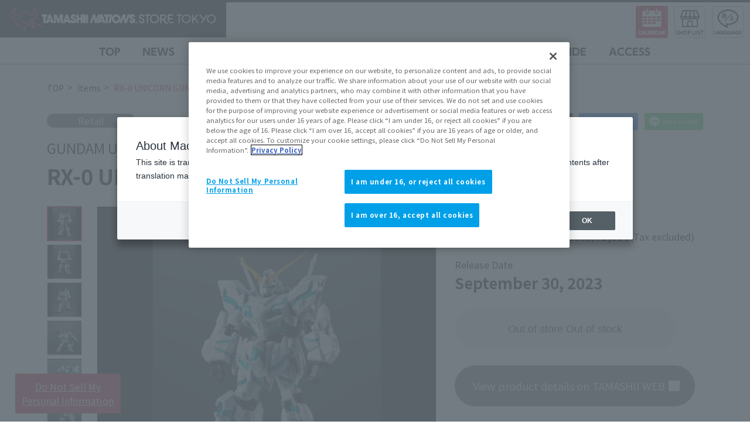

--- FILE ---
content_type: text/html; charset=UTF-8
request_url: https://tamashiiweb.com/store/tokyo/items/detail/14359.html
body_size: 29629
content:
<!DOCTYPE html>
<html lang="ja" class="no-js">
<head prefix="og: http://ogp.me/ns# fb: http://ogp.me/ns/fb# website: http://ogp.me/ns/website#">
<!-- OptanonConsentNoticeStart -->
<script type="text/javascript" src="https://cdn-apac.onetrust.com/consent/f1cfe919-a7ad-4cda-8cf5-7170b7e8f7d1/OtAutoBlock.js" ></script>
<script src="https://cdn-apac.onetrust.com/scripttemplates/otSDKStub.js" type="text/javascript" charset="UTF-8" data-domain-script="f1cfe919-a7ad-4cda-8cf5-7170b7e8f7d1" ></script>
<script type="text/javascript">
function OptanonWrapper() { }
</script>
<!-- OptanonConsentNoticeEnd -->
<!-- =======tamashiiweb_analitics======= -->
<!-- GA_tamashiiweb -->
<script>
  (function(i,s,o,g,r,a,m){i['GoogleAnalyticsObject']=r;i[r]=i[r]||function(){
  (i[r].q=i[r].q||[]).push(arguments)},i[r].l=1*new Date();a=s.createElement(o),
  m=s.getElementsByTagName(o)[0];a.async=1;a.src=g;m.parentNode.insertBefore(a,m)
  })(window,document,'script','//www.google-analytics.com/analytics.js','ga');

  ga('create', 'UA-2279884-1', 'auto');
  ga('send', 'pageview');
</script>
<!-- /GA_tamashiiweb -->

<!-- Google Tag Manager_tamashiiweb -->
<script>(function(w,d,s,l,i){w[l]=w[l]||[];w[l].push({'gtm.start':
new Date().getTime(),event:'gtm.js'});var f=d.getElementsByTagName(s)[0],
j=d.createElement(s),dl=l!='dataLayer'?'&l='+l:'';j.async=true;j.src=
'https://www.googletagmanager.com/gtm.js?id='+i+dl;f.parentNode.insertBefore(j,f);
})(window,document,'script','dataLayer','GTM-5XRDQNZ');</script>
<!-- End Google Tag Manager_tamashiiweb -->

<!-- Google Tag Manager_tn2020krider_retage -->
<script>(function(w,d,s,l,i){w[l]=w[l]||[];w[l].push({'gtm.start':
new Date().getTime(),event:'gtm.js'});var f=d.getElementsByTagName(s)[0],
j=d.createElement(s),dl=l!='dataLayer'?'&l='+l:'';j.async=true;j.src=
'https://www.googletagmanager.com/gtm.js?id='+i+dl;f.parentNode.insertBefore(j,f);
})(window,document,'script','dataLayer','GTM-W8T227C');</script>
<!-- End Google Tag Manager_tn2020krider_retage -->

<!-- Google Tag Manager_netsen -->
<script>(function(w,d,s,l,i){w[l]=w[l]||[];w[l].push({'gtm.start':
new Date().getTime(),event:'gtm.js'});var f=d.getElementsByTagName(s)[0],
j=d.createElement(s),dl=l!='dataLayer'?'&l='+l:'';j.async=true;j.src=
'https://www.googletagmanager.com/gtm.js?id='+i+dl;f.parentNode.insertBefore(j,f);
})(window,document,'script','dataLayer','GTM-MM26NJ');</script>
<!-- End Google Tag Manager_netsen -->

<!-- Google Tag Manager_pbasia -->
<script>(function(w,d,s,l,i){w[l]=w[l]||[];w[l].push({'gtm.start':
new Date().getTime(),event:'gtm.js'});var f=d.getElementsByTagName(s)[0],
j=d.createElement(s),dl=l!='dataLayer'?'&l='+l:'';j.async=true;j.src=
'https://www.googletagmanager.com/gtm.js?id='+i+dl;f.parentNode.insertBefore(j,f);
})(window,document,'script','dataLayer','GTM-5V6JQT4');</script>
<!-- End Google Tag Manager_pbasia -->

<!-- =======/tamashiiweb_analitics======= -->
<link rel="stylesheet" href="/store/tokyo/assets/css/cookie.css" type="text/css">

<meta http-equiv="X-UA-Compatible" content="IE=Edge">
<meta charset="UTF-8">
<title>RX-0 UNICORN GUNDAM (AWAKENED) | ITEMS | TAMASHII NATIONS STORE TOKYO | 魂ネイションズの直営フラッグシップショップ | 株式会社BANDAI SPIRITS</title>
<meta name="viewport" content="width=device-width, maximum-scale=5, minimum-scale=1.0, user-scalable=yes">
<meta name="format-detection" content="telephone=no">
<meta name="keywords" content="TAMASHII NATIONS STORE TOKYO,魂ストア,おみやげ,秋葉原,ROBOT魂,超合金魂,聖闘士星矢,ガンダム,マジンガーZ,魂ネイションズ,フィギュア,仮面ライダー,ウルトラマン,ドラゴンボール,マーベル,フィギュアーツ">
<meta name="description" content="魂ネイションズの直営フラッグシップショップ TAMASHII NATIONS STORE TOKYOのITEMSページです。詳細をチェック">
<link rel="icon" href="/store/img/favicon.ico">
<link rel="apple-touch-icon" sizes="180x180" href="https://tamashiiweb.com/store/tokyo/img/apple-touch-icon.png">
<link rel="canonical" href="https://tamashiiweb.com/store/tokyo/items/detail/14359.html">
<!-- ogp -->
<meta property="og:type" content="website">
<meta property="og:title" content="RX-0 UNICORN GUNDAM (AWAKENED) | ITEMS | TAMASHII NATIONS STORE TOKYO | 魂ネイションズの直営フラッグシップショップ | 株式会社BANDAI SPIRITS">
<meta property="og:site_name" content="魂ウェブ">
<meta property="og:description" content="魂ネイションズの直営フラッグシップショップ TAMASHII NATIONS STORE TOKYOのITEMSページです。詳細をチェック">
<meta property="og:url" content="https://tamashiiweb.com/store/tokyo/items/detail/14359.html">
<meta property="og:image" content="https://tamashiiweb.com/store/tokyo/img/og-logo.jpg">
<meta name="twitter:card" content="summary_large_image">
<!-- fonts -->
<link href="https://fonts.googleapis.com/css?family=Noto+Sans+JP:500,700,900&display=swap&subset=japanese" rel="stylesheet">
<script type="text/javascript" src="//typesquare.com/3/tsst/script/ja/typesquare.js?5edd84bf3b504b0a9e9f4f5bac1e02d5" charset="utf-8"></script>
<link rel="stylesheet" href="/store/tokyo/assets/css/index.css?ver=05" type="text/css">
<!-- JavaScript -->
<script src="/store/tokyo/assets/js/vendor.js?ver=01"></script>
<script src="/store/tokyo/assets/js/vendor-modules.js?ver=01"></script>
<script src="/store/tokyo/assets/js/init.js?ver=3"></script>
<script src="https://j.wovn.io/1" data-wovnio="key=mebLn6" async></script>
<script type="text/javascript" src="https://tamashiiweb.com/js/track.js"></script>
<script src="https://p-bandai.jp/js/pb_dc.js"></script>
<script src="/store/assets/libs/vue.min.js"></script>
<script src="/store/assets/libs/axios.min.js"></script>
<script src="/store/assets/libs/date_fns.min.js"></script>
<script src="/store/tokyo/assets/js/app/utility.js"></script>
<script src="/store/tokyo/assets/js/app/item_detail.js?20240228_03"></script>
<style>
</style>
<!-- Facebook Pixel Code -->
<script>
!function(f,b,e,v,n,t,s)
{if(f.fbq)return;n=f.fbq=function(){n.callMethod?
n.callMethod.apply(n,arguments):n.queue.push(arguments)};
if(!f._fbq)f._fbq=n;n.push=n;n.loaded=!0;n.version='2.0';
n.queue=[];t=b.createElement(e);t.async=!0;
t.src=v;s=b.getElementsByTagName(e)[0];
s.parentNode.insertBefore(t,s)}(window, document,'script',
'https://connect.facebook.net/en_US/fbevents.js');
fbq('init', '550193582335418');
fbq('track', 'PageView');
</script>
<noscript><img height="1" width="1" style="display:none"
src="https://www.facebook.com/tr?id=550193582335418&ev=PageView&noscript=1"
/></noscript>
<!-- End Facebook Pixel Code -->
</head>
<body id="top" class="itemsPage">
<!-- =======tamashiiweb_analitics_body01======= -->
<!-- Google Tag Manager (noscript)_tamashiiweb -->
<noscript><iframe src="https://www.googletagmanager.com/ns.html?id=GTM-5XRDQNZ"
height="0" width="0" style="display:none;visibility:hidden"></iframe></noscript>
<!-- End Google Tag Manager (noscript)_tamashiiweb -->

<!-- Google Tag Manager (noscript)_tn2020krider_retage -->
<noscript><iframe src="https://www.googletagmanager.com/ns.html?id=GTM-W8T227C"
height="0" width="0" style="display:none;visibility:hidden"></iframe></noscript>
<!-- End Google Tag Manager (noscript)_tn2020krider_retage -->

<!-- Google Tag Manager (noscript)_netsen -->
<noscript><iframe src="https://www.googletagmanager.com/ns.html?id=GTM-MM26NJ"
height="0" width="0" style="display:none;visibility:hidden"></iframe></noscript>
<!-- End Google Tag Manager (noscript)_netsen -->

<!-- Google Tag Manager (noscript)_pbasia -->
<noscript><iframe src="https://www.googletagmanager.com/ns.html?id=GTM-5V6JQT4"
height="0" width="0" style="display:none;visibility:hidden"></iframe></noscript>
<!-- End Google Tag Manager_pbasia -->

<!-- =======/tamashiiweb_analitics_body01======= -->
<div class="l-container">
<p style="display: none;" class="font-gothic">ABCDEFGHIJKLMNOPQRSTUVWXYZabcdefghijklmnopqrstuvwxyz1234567890</p>
<div class="globalHeaderWrapper modalOffset">
<header class="globalHeader js-nav js-menuOffset--r">
	<div class="globalHeader__inner">
		<div class="globalHeader__logoBox">
			<p class="globalHeader__logo"><a href="/store/tokyo/"><img src="/store/tokyo/img/logo_tnt.svg" alt="TAMASHII NATIONS STORE TOKYO"></a></p>
		</div>
		<div class="globalHeader__menu">
			<div class="globalHeader__menu__inner js-navMenu">
			<div class="globalNav__wrapper">
				<div class="globalNav">
					<ul class="globalNav__items font-gothic">
						<li class="globalNav__item"><a href="/store/tokyo/">
							<span>TOP</span>
						</a></li>
						<li class="globalNav__item"><a href="/store/tokyo/news/">
							<span>NEWS</span>
						</a></li>
						<li class="globalNav__item"><a href="/store/tokyo/about/">
							<span>ABOUT</span>
						</a></li>
						<li class="globalNav__item"><a href="/store/tokyo/items/">
							<span>ITEMS</span>
						</a></li>
						<li class="globalNav__item"><a href="/store/tokyo/event/">
							<span>STORE EVENT</span>
						</a></li>
						<li class="globalNav__item"><a href="/store/tokyo/photogallery/">
							<span>PHOTO GALLERY</span>
						</a></li>
						<li class="globalNav__item"><a href="/store/tokyo/floor/">
							<span>FLOOR GUIDE</span>
						</a></li>
						<li class="globalNav__item"><a href="/store/tokyo/about/#access">
							<span>ACCESS</span>
						</a></li>
					</ul>
				</div>
				<ul class="headerUtility">
					<li class="headerUtility__item"><a href="/store/tokyo/about/">お客様サポート</a></li>
					<li class="headerUtility__item"><a href="/store/tokyo/attention/">注意事項</a></li>
					<li class="headerUtility__item"><a href="https://www.bandaispirits.co.jp/privacy/" target="_blank">プライバシーポリシー</a></li>
					<li class="headerUtility__item"><a href="https://tamashiiweb.com/notice/" target="_blank">ご利用条件</a></li>
				</ul>
			</div>
			</div>
		</div>

		<div class="headerBtnBox ">
			<div class="headerCalendarBtn"><a data-fancybox data-type="iframe" data-src="/store/tokyo/calendar/"></a></div>
			<div class="headerShoplistBtn"><a href="/store/"></a></div>
			<div class="languageBox">
				<dl>
					<dt>language</dt>
					<dd><div class="tf_wovn_area">
					<div class="wovn-languages"></div>
					<!--ここにwovnのソースを入れる-->
					<!-- <div class="wovn-languages" data-ready="key=?????&ready=true" data-theme="build-in" style="display: block;">
						<ul class="wovn-lang-list">
							<li class="wovn-switch" data-value="en">English</li>
							<li class="wovn-switch selected" data-value="ja">日本語</li>
						</ul>
					</div> -->
					<!-- wovnのソースここまで -->
					</div></dd>
				</dl>
			</div>
		</div>
		<button class="globalHeader__toggle js-navToggle js-menuOffset--r"><span class="globalHeader__toggle__icon"></span></button>

	</div>
</header>
</div>

<main role="main" class="main">
<div class="breadcrumbNav">
<ol itemscope="" itemtype="https://schema.org/BreadcrumbList">
<li itemprop="itemListElement" itemscope="" itemtype="https://schema.org/ListItem">
<a itemprop="item" href="/store/tokyo/">
<span itemprop="name">TOP</span></a>
<meta itemprop="position" content="1">
</li>
<li itemprop="itemListElement" itemscope="" itemtype="https://schema.org/ListItem">
<a itemprop="item" href="/store/tokyo/items/">
<span itemprop="name">ITEMS</span></a>
<meta itemprop="position" content="2">
</li>
<li itemprop="itemListElement" itemscope="" itemtype="https://schema.org/ListItem">
<span itemprop="name">RX-0 UNICORN GUNDAM (AWAKENED)</span>
<meta itemprop="position" content="3">
</li>
</ol>
<!-- /.breadcrumbNav --></div>
<div class="mainContents" id="mainContents">
<div class="mainArticle">
<div class="mainArticle__inner">
<ul class="mainArticle__shareBtn">
<li class="shareBtn__tw"><a href="https://twitter.com/intent/tweet"  data-hash="" target="_blank" class="js-shareLink--tw">ポスト</a></li>
<li class="shareBtn__fb"><a href="https://www.facebook.com/sharer.php" target="_blank" class="js-shareLink--fb">シェア</a></li>
<li class="shareBtn__line"><a href="https://line.me/R/msg/text/?" target="_blank" class="js-shareLink--line">LINEで送る</a></li>
</ul>
<p class="mainArticle__shopCategory u-color03"><a href="/store/tokyo/items/?salesType=general#searchResult">一般店頭販売</a></p>
<div class="mainArticle__header">
<p class="mainArticle__brand">GUNDAM UNIVERSE</p>
<h1 class="mainArticle__title">RX-0 UNICORN GUNDAM (AWAKENED)</h1>
</div>
<div class="productMain">
<div class="productThumbWrapper">
<div class="productThumb js-productThumb">
<div class="productThumb__inner">
<ul class="productThumb__items">
<li v-for="(item, index) in thumbImgList" class="productThumb__item" :class="{'is-current': index == 0 ? true: false }"><img :src="item" alt=""></li>
</ul>
</div>
</div>
<div class="productThumb__btn">
<div class="swiper-button-prev productThumb__prev"></div>
<div class="swiper-button-next productThumb__next"></div>
</div>
</div>
<div class="productMainImg js-productPhoto">
<ul class="productMainImg__items swiper-wrapper">
<li v-for="(item, index) in mainImgList" class="productMainImg__item swiper-slide"><a data-remodal-target="modal-itemInfo01"><img :src="item" alt=""></a></li>
</ul>
<div class="swiper-button-prev productMainImg__prev"></div>
<div class="swiper-button-next productMainImg__next"></div>
<div class="swiper-pagination productMainImg__pagination"></div>
</div>
<div class="productMainTxt">
<dl class="productMainTxt__dl">
<dt>販売価格</dt>
<dd v-if="priceTax"><strong class="price1" v-html="'¥' + priceTax"></strong>（税{{ tax }}%込)　<strong class="price2" v-if="priceTaxFree" v-html="'¥' + priceTaxFree"></strong>(税抜)</dd>
<dt>発売日</dt>
<dd><strong class="date1">{{ salesDateFull }}</strong></dd>
</dl>
<p class="productMainTxt__link  m-btnType1 is-off"><button disabled="disabled"><span>店頭在庫なし</span></button></p>
<p class="productMainTxt__link  m-btnType1 m-btnColor--gray2"><a href="https://tamashiiweb.com/item/14359/" target="_blank"><span>魂ウェブで商品詳細を見る</span></a></p>
<div class="productMainTxt__add">
</div>
</div>
</div>
<!-- remodal -->
<div class="remodal modalItemInfo" data-remodal-id="modal-itemInfo01">
<div class="modalItemInfo__frame"><div></div></div>
<div class="remodal__main">
<button data-remodal-action="close" class="remodal-close"></button>
<div class="modalItemInfo__inner">
<div class="modalItemInfo__main js-modalSlide">
<div class="modalItemInfo__mainImg swiper-obj">
<ul class="modalItemInfo__mainImg__items swiper-wrapper">
<li v-for="(item, index) in mainImgList" class="modalItemInfo__mainImg__item swiper-slide"><img :src="item" alt=""></li>
</ul>
<div class="swiper-pagination modalItemInfo__pagination"></div>
</div>
<div class="swiper-button-prev modalItemInfo__slideNav--prev"></div>
<div class="swiper-button-next modalItemInfo__slideNav--next"></div>
</div>
</div>
</div>
</div>
<!-- remodal -->
<div class="productDetail">
<div class="mainArticle__detailBox">
<div class="productDescriptionArea">
<div v-html="pageCatch"></div>
<div v-html="summarySentence"></div>
</div>
<aside class="relatedSec">
<h2 class="relatedSec__title">関連キーワード</h2>
<ul class="relatedTag">
<li><a href="/store/tokyo/items/?character=gundam#searchResult">ガンダムシリーズ</a></li>
<li><a href="/store/tokyo/items/?brand=gundam_universe#searchResult">GUNDAM UNIVERSE</a></li>
<li><a href="/store/tokyo/items/?salesType=general#searchResult">一般店頭販売</a></li>
</ul>
</aside>
					<aside class="relatedSec">
						<h2 class="relatedSec__title">関連イベント</h2>
						<div class="relatedEvent">
							<ul class="eventList__items">
                                								<li class="eventList__item">
									<div class="eventList__bnr"><a href="/store/tokyo/event/detail/202603.html">
										<div class="eventList__imgBox"><img src="/store/tokyo/assets_c/2026/01/img_conts_kv_2603-thumb-1190xauto-7638.jpg" alt=""></div>
										<div class="eventList__txtBox">
											<dl class="eventList__term is-on">
												<dt>開催予定</dt>
												<dd>2026/3/27<span>(金)</span>	〜 2026/7/6<span>(月)</span></dd>
											</dl>
											<p class="eventList__title">
                                                METAL BUILD EXPO                                            </p>
											<p class="eventList__txt">
                                                今、ここでしか味わえない頂点体験。​<br />
「METAL BUILD EXPO」 2026年3月、開幕。                                            </p>
										</div>
									</a></div>
								</li>
															</ul>
						</div>
					</aside>

<ul>
<li>※「TAMASHII NATIONS」の商品は15歳以上が対象です。15歳未満のお客様は、商品のご購入はできません。ご了承ください。</li>
<li>※転売目的のご購入はご遠慮ください。</li>
<li>※販売数のお問い合わせには、お答えいたしかねますのでご了承ください。</li>
<li>※掲載商品の販売ステータスは、リアルタイムの店舗・通販サイトの状況とは異なる場合がございます。</li>
<li>※注意事項は予告なく変更になる場合があります。</li>
<li>※当店は不正購入防止のためレジでの顔認証システムを導入しております。</li>
</ul>
</div>
<p class="productDetail__copyright" v-html="copyright"></p>
</div>
<p class="mainArticle__backBtn m-btnType1 m-btnType1--back"><a href="/store/tokyo/items/"><span>ITEMS TOPへ</span></a></p>
</div>
</div>
</div>
</main>
<div class="siteFooter">
<section class="footerAccess">
	<div class="footerAccess__inner">
		<div class="footerAccess__main">
			<div class="footerAccess__txtBox">
				<h2 class="footerAccess__title font-gothic">ACCESS</h2>
				<p class="footerAccess__name">TAMASHII NATIONS STORE TOKYO</p>
				<dl class="footerAccess__dl">
					<dt>所在地・アクセス</dt>
					<dd>東京都千代田区神田花岡町1-1 <br class="u-pcNobreak">TAMASHII NATIONS STORE TOKYO
						<ul class="footerAccess__dl__inner">
						<li>・JR秋葉原駅 電気街口より徒歩1分</li>
						<li>・つくばエクスプレス秋葉原駅 徒歩2分</li>
						<li>・都営新宿線岩本町 徒歩3分</li>
					</ul></dd>
					<dt>営業時間</dt>
					<dd>10:00~20:00</dd>
					<dd class="footerAccess__link1"><a data-fancybox data-type="iframe" data-src="/store/tokyo/calendar/"><span>営業カレンダーを見る</span></a></dd>
				</dl>

				<ul class="footerAccess__note">
					<li class="u-indent--n1">＊混雑状況により、営業時間を変更する場合がございます。</li>
					<li class="u-indent--n1">＊天候状況や施設準備などの都合により、営業日時が予告なく変更となる場合がございます。</li>
				</ul>
			</div>

			<div class="footerAccess__imgBox"><img src="/store/tokyo/img/img_map_02.png" alt="" width="550" height="550" loading="lazy"></div>
		</div>
	</div>
</section>

<p class="siteFooter__pageTop js-pageTop"><a href="#top"><img src="/store/img/pagetop.svg" alt="PAGE TOP"></a></p>
<section class="cautionSection" id="attention">
	<div class="cautionSection__inner">
		<ul class="cautionList">
			<li class="cautionList__item u-indent--n1">・画像はイメージです。</li>
			<li class="cautionList__item u-indent--n1">・商品の画像・イラストは実際の商品と一部異なる場合がございますのでご了承ください。</li>
			<li class="cautionList__item u-indent--n1">・商品名・発売日・価格などこのホームページの情報は変更になる場合がございますのでご了承ください。</li>
			<li class="cautionList__item u-indent--n1">・「TAMASHII NATIONS」の商品は15歳以上が対象です。15歳未満のお客様は、商品のご購入はできません。ご了承ください。</li>
			<li class="cautionList__item u-indent--n1">・このホームページに掲載されている全ての画像、文章、データ等の無断転用、転載をお断りします。</li>
			<li class="cautionList__item u-indent--n1">※Unauthorized use or reproduction of materials contained in this page is strictly prohibited.</li>

			<li class="cautionList__item u-indent--n1 u-mt1_5em">・当サイトでは現在、機械翻訳を導入中です。固有名詞や文法について、正しい翻訳ではない可能性がある点、予めご了承の上ご利用ください。</li>
			<li class="cautionList__item u-indent--n1">※This website is now introducing machine translation. Please understand in advance of use that the translation may be incorrect in terms of proper nouns and grammar.</li>
		</ul>

		<div class="copyrightList js-accordionBox">
<p class="copyrightsList__link"><a href="javascript:void" class="js-accordionBtn">コピーライト一覧を表示する</a></p>
<div class="copyrightsList__inner js-accordionMenu">
<ul class="">
<li>©芥見下々／集英社・呪術廻戦製作委員</li>
<li>©石森プロ・東映</li>
<li>©2019 石森プロ・テレビ朝日・ADK EM・東映</li>
<li>© 2021 石森プロ・テレビ朝日・ADK EM・東映</li>
<li>©遠藤達哉／集英社・SPY×FAMILY製作委員会</li>
<li>©尾田栄一郎／集英社・フジテレビ・東映アニメーション</li>
<li>©カラー</li>
<li>©khara</li>
<li>© 岸本斉史 スコット／集英社・テレビ東京・ぴえろ</li>
<li>©車田正美／集英社・東映アニメーション</li>
<li>©吾峠呼世晴／集英社・アニプレックス・ufotable</li>
<li>©米スタジオ･Boichi／集英社･Dr.STONE製作委員会</li>
<li>© Cygames, Inc.</li>
<li>©サンライズ</li>
<li>©サンライズ・R</li>
<li>©2021「シン・ウルトラマン」製作委員会 ©円谷プロ</li>
<li>©創通・サンライズ</li>
<li>©創通・サンライズ・MBS</li>
<li>©ダイナミック企画</li>
<li>©ダイナミック企画・東映アニメーション</li>
<li>©武内直子・PNP・東映アニメーション</li>
<li>©武内直子・PNP・東映アニメーション ©Naoko Takeuchi</li>
<li>©円谷プロ</li>
<li>©円谷プロ ©ウルトラマンZ製作委員会・テレビ東京 ©ウルトラマントリガー製作委員会・テレビ東京</li>
<li>©円谷プロ ©Eiichi Shimizu,Tomohiro Shimoguchi ©ULTRAMAN製作委員会</li>
<li>©Disney/Pixar</li>
<li>©Disney/Pixar ©&amp; ™ Lucasfilm Ltd.</li>
<li>©2021 テレビ朝日・東映AG・東映</li>
<li>©東映アニメーション</li>
<li>© ＴＯＭＹ</li>
<li>©バードスタジオ／集英社・東映アニメーション</li>
<li>©バード・スタジオ／集英社 ©「2022 ドラゴンボール超」製作委員会</li>
<li>THE BATMAN and all related characters and elements ©&amp; ™ DC and Warner Bros. Entertainment Inc. (s22)</li>
<li>©2007 BIGWEST/MACROSS F PROJECT・MBS©2021 BIGWEST</li>
<li>©2021 BIGWEST</li>
<li>© 2022 MARVEL © 2022 CPII</li>
<li>©雷句誠／東映アニメーション</li>
<li>©BNP/T&amp;B2 PARTNERS</li>
<li>TM &amp; © TOHO CO., LTD.</li>
</ul>
</div>
</div>


	</div>
</section>

<nav class="footerNav">
	<ul class="footerNav__items font-gothic ">
		<li class="footerNav__item"><a href="/store/tokyo/">
			<span>TOP</span>
		</a></li>
		<li class="footerNav__item"><a href="/store/tokyo/news/">
			<span>NEWS</span>
		</a></li>
		<li class="footerNav__item"><a href="/store/tokyo/about/">
			<span>ABOUT</span>
		</a></li>
		<li class="footerNav__item"><a href="/store/tokyo/items/">
			<span>ITEMS</span>
		</a></li>
		<li class="footerNav__item"><a href="/store/tokyo/event/">
			<span>STORE EVENT</span>
		</a></li>
		<li class="footerNav__item"><a href="/store/tokyo/photogallery/">
			<span>PHOTO GALLERY</span>
		</a></li>
		<li class="footerNav__item"><a href="/store/tokyo/floor/">
			<span>FLOOR GUIDE</span>
		</a></li>
		<li class="footerNav__item"><a href="/store/tokyo/about/#access">
			<span>ACCESS</span>
		</a></li>
	</ul>
</nav>

<div class="siteFooter__inner">
	<p class="siteFooter__logo"><a href="/store/tokyo/"><img src="/store/tokyo/img/logo_tnt.svg" alt="TAMASHII NATIONS STORE TOKYO"></a></p>

	<ul class="siteFooter__snsList">
		<li><a href="https://twitter.com/tamashii_tnt" target="_blank"><img src="/store/tokyo/img/icon_tw_n.svg" alt="Twitter"></a></li>
		<li><a href="https://www.facebook.com/tamashii.nations.tokyo" target="_blank"><img src="/store/tokyo/img/icon_fb_n.svg" alt="Facebook"></a></li>
		<li><a href="https://www.instagram.com/TNS_Tokyo/" target="_blank"><img src="/store/tokyo/img/icon_insta_n.svg" alt="Instagram"></a></li>
	</ul>
</div>

<div class="bnrSection">
	<div class="bnrSection__inner">
		<ul class="bnrList">
			<li class="bnrList__item"><a href="https://tamashiiweb.com/" target="_blank"><img src="/store/img/bnr_tamashii.png" alt="魂ウェブ | コレクターズトイが好きな大人のためのブランド「魂ネイションズ」公式サイト"></a></li>
			<li class="bnrList__item"><a href="https://p-bandai.jp/tamashiiwebshouten/" target="_blank"><img src="/store/img/bnr_tamashii-shop.png" alt="魂ウェブ商店"></a></li>
			<li class="bnrList__item"><a href="https://club.tamashii.jp/" target="_blank"><img src="/store/img/bnr_ctm.jpg" alt="CLUB TAMASHII MEMBERS 会員サイト"></a></li>
			<li class="bnrList__item"><a href="https://p-bandai.jp/tns-online/" target="_blank"><img src="/store/img/bnr_tns.png" alt="TAMASHII NATIONS STORE ONLINE"></a></li>
		</ul>
	</div>
</div>

<footer class="globalFooter">
	<div class="globalFooter__inner">
		<ul class="globalFooter__link">
			<li><a href="/store/tokyo/about/#contact">お客様サポート</a></li>
			<li><a href="/store/tokyo/attention/">注意事項</a></li>
			<li><a href="https://www.bandaispirits.co.jp/privacy/" target="_blank">プライバシーポリシー</a></li>
			<li><a href="https://tamashiiweb.com/notice/" target="_blank">ご利用条件</a></li>
		</ul>
		<div class="globalFooter__btm">

		<ul class="globalFooter__logo">
			<li class="globalFooter__logo__item"><a href="https://tamashiiweb.com/" target="_blank"><img src="/store/tokyo/img/footer_logo_tamashii.png" alt="魂ウェブ | コレクターズトイが好きな大人のためのブランド「魂ネイションズ」公式サイト"></a></li>
			<li class="globalFooter__logo__item"><a href="https://www.bandaispirits.co.jp/" target="_blank"><img src="/store/tokyo/img/footer_logo_bandai.png" alt="おもちゃ情報満載 | BANDAI SPIRITS公式サイト"></a></li>
			<li class="globalFooter__logo__item"><a href="https://www.bandainamco.co.jp/" target="_blank"><img src="/store/tokyo/img/footer_logo_bandainamco.png" alt="株式会社バンダイナムコホールディングス"></a></li>
		</ul>
		<p class="globalFooter__copyright"><small><span>©BANDAI SPIRITS</span></small></p>
		</div>
	</div>
</footer>

</div>
</div>
<!-- =======tamashiiweb_analitics_body02======= -->
<!-- MicroAd BLADE -->
<script type="text/javascript" class="microad_blade_track">
<!--
var microad_blade_jp = microad_blade_jp || { 'params' : new Array(), 'complete_map' : new Object() };
(function() {
var param = {'co_account_id' : '8699', 'group_id' : '', 'country_id' : '1', 'ver' : '2.1.0'};
microad_blade_jp.params.push(param);

var src = (location.protocol == 'https:')
? 'https://d-track.send.microad.jp/js/blade_track_jp.js' : 'http://d-cache.microad.jp/js/blade_track_jp.js';

var bs = document.createElement('script');
bs.type = 'text/javascript'; bs.async = true;
bs.charset = 'utf-8'; bs.src = src;

var s = document.getElementsByTagName('script')[0];
s.parentNode.insertBefore(bs, s);
})();
-->
</script>
<!-- /MicroAd BLADE -->

<!--adsence-->
<script type="text/javascript">
$(window).on('load', function(){
 
 // Yahoo Ad
 var yahoo_retargeting_id = 'FOCSPYMDYE';
 var yahoo_retargeting_label = '';

 $.getScript('//b92.yahoo.co.jp/js/s_retargeting.js');

/*
 var tagjs = document.createElement("script");
 var s = document.getElementsByTagName("script")[0];
 tagjs.async = true;
 tagjs.src = "//s.yjtag.jp/tag.js#site=8yWlcHx";
 s.parentNode.insertBefore(tagjs, s);
*/
});
</script>

<script type="text/javascript">
  (function () {
    var tagjs = document.createElement("script");
    var s = document.getElementsByTagName("script")[0];
    tagjs.async = true;
    tagjs.src = "//s.yjtag.jp/tag.js#site=8yWlcHx";
    s.parentNode.insertBefore(tagjs, s);
  }());
</script>
<noscript>
  <iframe src="//b.yjtag.jp/iframe?c=8yWlcHx" width="1" height="1" frameborder="0" scrolling="no" marginheight="0" marginwidth="0"></iframe>
</noscript>
<!--/adsence-->
<!-- =======/tamashiiweb_analitics_body02======= -->

<!-- Twitter universal website tag code -->
<script>
!function(e,t,n,s,u,a){e.twq||(s=e.twq=function(){s.exe?s.exe.apply(s,arguments):s.queue.push(arguments);
},s.version='1.1',s.queue=[],u=t.createElement(n),u.async=!0,u.src='//static.ads-twitter.com/uwt.js',
a=t.getElementsByTagName(n)[0],a.parentNode.insertBefore(u,a))}(window,document,'script');
// Insert Twitter Pixel ID and Standard Event data below
twq('init','o3xnh');
twq('track','PageView');
</script>
<!-- End Twitter universal website tag code -->
<!-- footer_cookie -->
<a class="ot-sdk-show-settings" title="Cookies" href="#ot-sdk-btn">Cookie Settings</a>
<!-- /footer_cookie -->
<script src="/store/tokyo/assets/js/app.js?ver=3"></script>
<script>
if(!getDataUrl){
getDataUrl = '';
}
initialize("14359", getDataUrl);
// tamashii_id: 14359
</script>
</body>
</html>



--- FILE ---
content_type: text/css
request_url: https://tamashiiweb.com/store/tokyo/assets/css/cookie.css
body_size: 683
content:
@charset "utf-8";
/*======================



cookie.css
2021/8 cookie追加用css



======================*/
.ot-sdk-show-settings {
  display: block;
  width: 12%;
  min-width: 10em;
  /*text-decoration: none;*/
  background: #c0153e;
  position: fixed;
  bottom: 2%;
  left: 2%;
  text-align: center;
  padding:10px;
  z-index:10;
  color:#fff;

}
.ot-sdk-show-settings:link, .ot-sdk-show-settings:visited, .ot-sdk-show-settings:hover, .ot-sdk-show-settings:active {
  color:#fff;
}

@media screen and (max-width: 768px) {
  .ot-sdk-show-settings {
    display: block;
    min-width: 0em;
    width: 42%;
    background: #c0153e;
    position: fixed;
    bottom: 0;
    left: 1%;
    text-align: center;
    padding:3px 5px;
  }

}
.globalFooter {
  padding-bottom: 3em;
}

--- FILE ---
content_type: text/css
request_url: https://tamashiiweb.com/store/tokyo/assets/css/index.css?ver=05
body_size: 310728
content:
@import url(https://fonts.googleapis.com/css2?family=Inter&family=Noto+Sans+JP:wght@400;700&display=swap);html{height:100%!important;overflow-y:scroll}@supports(-webkit-touch-callout:none){html{height:calc(var(--vh, 1vh)*100)!important}}body{box-sizing:border-box;font-size:100%;width:100%}button,input,select,textarea{font:99% arial,helvetica,clean,sans-serif}table{font-size:inherit;font:100%}code,kbd,pre,samp,tt{font-family:monospace;*font-size:108%;line-height:130%}article,aside,body,dd,dl,dt,figcaption,figure,footer,h1,h2,h3,h4,h5,h6,header,html,li,nav,ol,p,section,ul{font-weight:400;margin:0;padding:0}article,aside,dd,dl,dt,figcaption,figure,footer,h1,h2,h3,h4,h5,h6,header,li,nav,ol,p,section,ul{font-size:1em;font-weight:400}dd,dt,h1,h2,h3,h4,h5,h6,li,p{line-height:1.7}body{-webkit-text-size-adjust:100%;color:#000;height:auto;min-height:100%;position:relative}@media only screen and (max-width:767px){body{min-width:320px}}article,aside,canvas,details,figcaption,figure,footer,header,menu,nav,section,summary{display:block}img{border-style:none;vertical-align:bottom}ol,ul{list-style:none}sup{font-size:.6em}table{border-spacing:0;empty-cells:show}iframe{border:none}a,a:active,a:hover,a:link,a:visited{color:#000}a:link{text-decoration:underline}a:hover{text-decoration:none}body,html{-webkit-font-smoothing:antialiased;-moz-osx-font-smoothing:grayscale;font-family:Noto Sans JP,ヒラギノ角ゴ Pro,Hiragino Kaku Gothic Pro,YuGothic,Yu Gothic Medium,Yu Gothic,メイリオ,Meiryo,ＭＳ Ｐゴシック,MS PGothic,sans-serif}.font-en{font-family:Helvetica Neue,Helvetica,Arial,sans-serif}.font-sansSerif{font-family:Work Sans,sans-serif;font-weight:300}.font-cn{font-family:Noto Sans TC,Noto Sans JP,ヒラギノ角ゴ Pro W3,Hiragino Kaku Gothic Pro,Hiragino Kaku Gothic W3 JIS2004,游ゴシック Medium,Yu Gothic Medium,游ゴシック体,YuGothic,メイリオ,Meiryo,ＭＳ Ｐゴシック,MS PGothic,sans-serif!important}.font-gothic{font-family:UD Shin Go Bold,Noto Sans JP,ヒラギノ角ゴ Pro W3,Hiragino Kaku Gothic Pro,Hiragino Kaku Gothic W3 JIS2004,游ゴシック Medium,Yu Gothic Medium,游ゴシック体,YuGothic,メイリオ,Meiryo,ＭＳ Ｐゴシック,MS PGothic,sans-serif}.font-gothic-b{font-weight:700}.font-gothic-b,.font-gothic-bl{font-family:Noto Sans JP,ヒラギノ角ゴ Pro W3,Hiragino Kaku Gothic Pro,Hiragino Kaku Gothic W3 JIS2004,游ゴシック Medium,Yu Gothic Medium,游ゴシック体,YuGothic,メイリオ,Meiryo,ＭＳ Ｐゴシック,MS PGothic,sans-serif}.font-gothic-bl{font-weight:900}.font-serif{-webkit-font-smoothing:subpixel-antialiased;-moz-osx-font-smoothing:auto;font-family:Times,Times New Roman,Helvetica,serif}@media (-ms-high-contrast:none){body,html{font-family:ヒラギノ角ゴ Pro W3,Hiragino Kaku Gothic Pro,メイリオ,Meiryo,ＭＳ Ｐゴシック,MS PGothic,sans-serif}.font-serif{font-family:ヒラギノ明朝 W6 JIS2004,ヒラギノ明朝 ProN W3,Hiragino Mincho ProN,游明朝体,Yu Mincho,YuMincho,ＭＳ Ｐ明朝,MS PMincho,MS 明朝,メイリオ,Meiryo,serif}}.font-bold{font-family:ヒラギノ角ゴ Pro W6,Hiragino Kaku Gothic Pro,游ゴシック体,YuGothic,メイリオ,Meiryo,ＭＳ Ｐゴシック,MS PGothic,sans-serif;font-weight:700}.fontStuffing,.fontStuffing--l{letter-spacing:-.5em}.fontStuffing--l{display:inline-block;transform:translateX(-.5em)}.fontSmall--ss{font-size:.7em}.fontSmall--s{font-size:.8em}.swiper-container{list-style:none;margin:0 auto;overflow:hidden;padding:0;position:relative;z-index:1}.swiper-container-no-flexbox .swiper-slide{float:left}.swiper-container-vertical>.swiper-wrapper{flex-direction:column}.swiper-wrapper{box-sizing:content-box;display:flex;height:100%;position:relative;transition-property:transform;width:100%;z-index:1}.swiper-container-android .swiper-slide,.swiper-wrapper{transform:translateZ(0)}.swiper-container-multirow>.swiper-wrapper{flex-wrap:wrap}.swiper-container-free-mode>.swiper-wrapper{margin:0 auto;transition-timing-function:ease-out}.swiper-slide{flex-shrink:0;height:100%;position:relative;transition-property:transform;width:100%}.swiper-slide-invisible-blank{visibility:hidden}.swiper-container-autoheight,.swiper-container-autoheight .swiper-slide{height:auto}.swiper-container-autoheight .swiper-wrapper{align-items:flex-start;transition-property:transform,height}.swiper-container-3d{perspective:1200px}@media only screen and (max-width:1200px){.swiper-container-3d{perspective:100vw}}.swiper-container-3d .swiper-cube-shadow,.swiper-container-3d .swiper-slide,.swiper-container-3d .swiper-slide-shadow-bottom,.swiper-container-3d .swiper-slide-shadow-left,.swiper-container-3d .swiper-slide-shadow-right,.swiper-container-3d .swiper-slide-shadow-top,.swiper-container-3d .swiper-wrapper{transform-style:preserve-3d}.swiper-container-3d .swiper-slide-shadow-bottom,.swiper-container-3d .swiper-slide-shadow-left,.swiper-container-3d .swiper-slide-shadow-right,.swiper-container-3d .swiper-slide-shadow-top{height:100%;left:0;pointer-events:none;position:absolute;top:0;width:100%;z-index:10}.swiper-container-3d .swiper-slide-shadow-left{background-image:linear-gradient(270deg,rgba(0,0,0,.5),transparent)}.swiper-container-3d .swiper-slide-shadow-right{background-image:linear-gradient(90deg,rgba(0,0,0,.5),transparent)}.swiper-container-3d .swiper-slide-shadow-top{background-image:linear-gradient(0deg,rgba(0,0,0,.5),transparent)}.swiper-container-3d .swiper-slide-shadow-bottom{background-image:linear-gradient(180deg,rgba(0,0,0,.5),transparent)}.swiper-container-wp8-horizontal,.swiper-container-wp8-horizontal>.swiper-wrapper{touch-action:pan-y}.swiper-container-wp8-vertical,.swiper-container-wp8-vertical>.swiper-wrapper{touch-action:pan-x}.swiper-button-next,.swiper-button-prev{background-position:50%;background-repeat:no-repeat;background-size:cover;cursor:pointer;height:30px;position:absolute;top:50%;transform:translateY(-50%);width:30px;z-index:10}.swiper-button-next:focus,.swiper-button-prev:focus{outline:none}@media only screen and (max-width:1160px){.swiper-button-next,.swiper-button-prev{height:2.5862068966vw;width:2.5862068966vw}}@media only screen and (max-width:767px){.swiper-button-next,.swiper-button-prev{height:5.3333333333vw;width:5.3333333333vw}}.swiper-button-next:before,.swiper-button-prev:before{border-bottom:2px solid #000;border-right:2px solid #000;content:"";height:0;left:10%;margin-top:-33.3333333333%;padding-bottom:66.6666666667%;position:absolute;top:50%;transform:rotate(-45deg);width:66.6666666667%}@media only screen and (max-width:767px){.swiper-button-next:before,.swiper-button-prev:before{border-width:1px;padding-bottom:75%;width:75%}}.swiper-button-next.swiper-button-disabled,.swiper-button-prev.swiper-button-disabled{cursor:auto;opacity:.35;pointer-events:none}.swiper-button-prev,.swiper-container-rtl .swiper-button-next{left:0;margin-left:-1.6981132075%;right:auto;transform:scaleX(-1) translateY(-50%)}.swiper-button-next,.swiper-container-rtl .swiper-button-prev{left:auto;margin-right:-1.6981132075%;right:0}.swiper-button-lock{display:none}.swiper-pagination{line-height:0;text-align:center;transform:translateZ(0);transition:opacity .3s;z-index:10}.swiper-pagination.swiper-pagination-hidden{opacity:0}.swiper-container-horizontal>.swiper-pagination-bullets,.swiper-pagination-custom,.swiper-pagination-fraction{bottom:10px;left:0;width:100%}.swiper-pagination-bullets-dynamic{font-size:0;overflow:hidden}.swiper-pagination-bullets-dynamic .swiper-pagination-bullet{position:relative;transform:scale(.33)}.swiper-pagination-bullets-dynamic .swiper-pagination-bullet-active,.swiper-pagination-bullets-dynamic .swiper-pagination-bullet-active-main{transform:scale(1)}.swiper-pagination-bullets-dynamic .swiper-pagination-bullet-active-prev{transform:scale(.66)}.swiper-pagination-bullets-dynamic .swiper-pagination-bullet-active-prev-prev{transform:scale(.33)}.swiper-pagination-bullets-dynamic .swiper-pagination-bullet-active-next{transform:scale(.66)}.swiper-pagination-bullets-dynamic .swiper-pagination-bullet-active-next-next{transform:scale(.33)}.swiper-pagination-bullet{background:#cdcccc;border-radius:50%;display:inline-block;height:8px;margin:0 8px;width:8px}button.swiper-pagination-bullet{appearance:none;border:none;box-shadow:none;margin:0;padding:0}.swiper-pagination-clickable .swiper-pagination-bullet{cursor:pointer}.swiper-pagination-bullet-active{background:#595757;filter:none;opacity:1}.swiper-container-vertical>.swiper-pagination-bullets{right:10px;top:50%;transform:translate3d(0,-50%,0)}.swiper-container-vertical>.swiper-pagination-bullets .swiper-pagination-bullet{display:block;margin:6px 0}.swiper-container-vertical>.swiper-pagination-bullets.swiper-pagination-bullets-dynamic{top:50%;transform:translateY(-50%);width:8px}.swiper-container-vertical>.swiper-pagination-bullets.swiper-pagination-bullets-dynamic .swiper-pagination-bullet{display:inline-block;transition:transform .2s,top .2s}.swiper-container-horizontal>.swiper-pagination-bullets .swiper-pagination-bullet{margin:0 4px}.swiper-container-horizontal>.swiper-pagination-bullets.swiper-pagination-bullets-dynamic{left:50%;transform:translateX(-50%);white-space:nowrap}.swiper-container-horizontal>.swiper-pagination-bullets.swiper-pagination-bullets-dynamic .swiper-pagination-bullet{transition:transform .2s,left .2s}.swiper-container-horizontal.swiper-container-rtl>.swiper-pagination-bullets-dynamic .swiper-pagination-bullet{transition:transform .2s,right .2s}.swiper-pagination-progressbar{background:rgba(0,0,0,.25);position:absolute}.swiper-pagination-progressbar .swiper-pagination-progressbar-fill{background:#007aff;height:100%;left:0;position:absolute;top:0;transform:scale(0);transform-origin:left top;width:100%}.swiper-container-rtl .swiper-pagination-progressbar .swiper-pagination-progressbar-fill{transform-origin:right top}.swiper-container-horizontal>.swiper-pagination-progressbar,.swiper-container-vertical>.swiper-pagination-progressbar.swiper-pagination-progressbar-opposite{height:4px;left:0;top:0;width:100%}.swiper-container-horizontal>.swiper-pagination-progressbar.swiper-pagination-progressbar-opposite,.swiper-container-vertical>.swiper-pagination-progressbar{height:100%;left:0;top:0;width:4px}.swiper-pagination-white .swiper-pagination-bullet-active{background:#fff}.swiper-pagination-progressbar.swiper-pagination-white{background:hsla(0,0%,100%,.25)}.swiper-pagination-progressbar.swiper-pagination-white .swiper-pagination-progressbar-fill{background:#fff}.swiper-pagination-black .swiper-pagination-bullet-active{background:#000}.swiper-pagination-progressbar.swiper-pagination-black{background:rgba(0,0,0,.25)}.swiper-pagination-progressbar.swiper-pagination-black .swiper-pagination-progressbar-fill{background:#000}.swiper-pagination-lock{display:none}.swiper-scrollbar{background:rgba(0,0,0,.1);border-radius:10px;position:relative;-ms-touch-action:none}.swiper-container-horizontal>.swiper-scrollbar{bottom:0;height:5px;left:0;position:absolute;width:100%;z-index:19}.swiper-container-vertical>.swiper-scrollbar{height:98%;position:absolute;right:3px;top:1%;width:5px;z-index:50}.swiper-scrollbar-drag{background:rgba(0,0,0,.5);border-radius:10px;height:100%;left:0;position:relative;top:0;width:100%}.swiper-scrollbar-cursor-drag{cursor:move}.swiper-scrollbar-lock{display:none}.swiper-zoom-container{align-items:center;display:flex;height:100%;justify-content:center;text-align:center;width:100%}.swiper-zoom-container>canvas,.swiper-zoom-container>img,.swiper-zoom-container>svg{max-height:100%;max-width:100%;object-fit:contain}.swiper-slide-zoomed{cursor:move}.swiper-lazy-preloader{animation:swiper-preloader-spin 1s steps(12) infinite;height:42px;left:50%;margin-left:-21px;margin-top:-21px;position:absolute;top:50%;transform-origin:50%;width:42px;z-index:10}.swiper-lazy-preloader:after{background-image:url("data:image/svg+xml;charset=utf-8,%3Csvg viewBox='0 0 120 120' xmlns='http://www.w3.org/2000/svg' xmlns:xlink='http://www.w3.org/1999/xlink'%3E%3Cdefs%3E%3Cpath id='a' stroke='%236c6c6c' stroke-width='11' stroke-linecap='round' d='M60 7v20'/%3E%3C/defs%3E%3Cuse xlink:href='%23a' opacity='.27'/%3E%3Cuse xlink:href='%23a' opacity='.27' transform='rotate(30 60 60)'/%3E%3Cuse xlink:href='%23a' opacity='.27' transform='rotate(60 60 60)'/%3E%3Cuse xlink:href='%23a' opacity='.27' transform='rotate(90 60 60)'/%3E%3Cuse xlink:href='%23a' opacity='.27' transform='rotate(120 60 60)'/%3E%3Cuse xlink:href='%23a' opacity='.27' transform='rotate(150 60 60)'/%3E%3Cuse xlink:href='%23a' opacity='.37' transform='rotate(180 60 60)'/%3E%3Cuse xlink:href='%23a' opacity='.46' transform='rotate(210 60 60)'/%3E%3Cuse xlink:href='%23a' opacity='.56' transform='rotate(240 60 60)'/%3E%3Cuse xlink:href='%23a' opacity='.66' transform='rotate(270 60 60)'/%3E%3Cuse xlink:href='%23a' opacity='.75' transform='rotate(300 60 60)'/%3E%3Cuse xlink:href='%23a' opacity='.85' transform='rotate(330 60 60)'/%3E%3C/svg%3E");background-position:50%;background-repeat:no-repeat;background-size:100%;content:"";display:block;height:100%;width:100%}.swiper-lazy-preloader-white:after{background-image:url("data:image/svg+xml;charset=utf-8,%3Csvg viewBox='0 0 120 120' xmlns='http://www.w3.org/2000/svg' xmlns:xlink='http://www.w3.org/1999/xlink'%3E%3Cdefs%3E%3Cpath id='a' stroke='%23fff' stroke-width='11' stroke-linecap='round' d='M60 7v20'/%3E%3C/defs%3E%3Cuse xlink:href='%23a' opacity='.27'/%3E%3Cuse xlink:href='%23a' opacity='.27' transform='rotate(30 60 60)'/%3E%3Cuse xlink:href='%23a' opacity='.27' transform='rotate(60 60 60)'/%3E%3Cuse xlink:href='%23a' opacity='.27' transform='rotate(90 60 60)'/%3E%3Cuse xlink:href='%23a' opacity='.27' transform='rotate(120 60 60)'/%3E%3Cuse xlink:href='%23a' opacity='.27' transform='rotate(150 60 60)'/%3E%3Cuse xlink:href='%23a' opacity='.37' transform='rotate(180 60 60)'/%3E%3Cuse xlink:href='%23a' opacity='.46' transform='rotate(210 60 60)'/%3E%3Cuse xlink:href='%23a' opacity='.56' transform='rotate(240 60 60)'/%3E%3Cuse xlink:href='%23a' opacity='.66' transform='rotate(270 60 60)'/%3E%3Cuse xlink:href='%23a' opacity='.75' transform='rotate(300 60 60)'/%3E%3Cuse xlink:href='%23a' opacity='.85' transform='rotate(330 60 60)'/%3E%3C/svg%3E")}@keyframes swiper-preloader-spin{to{transform:rotate(1turn)}}.swiper-container .swiper-notification{left:0;opacity:0;pointer-events:none;position:absolute;top:0;z-index:-1000}.swiper-fade.swiper-container-free-mode .swiper-slide{transition-timing-function:ease-out}.swiper-fade .swiper-slide{pointer-events:none;transition-property:opacity}.swiper-fade .swiper-slide .swiper-slide{pointer-events:none}.swiper-fade .swiper-slide-active,.swiper-fade .swiper-slide-active .swiper-slide-active{pointer-events:auto}.swiper-container-cube{overflow:visible}.swiper-container-cube .swiper-slide{backface-visibility:hidden;height:100%;pointer-events:none;transform-origin:0 0;visibility:hidden;width:100%;z-index:1}.swiper-container-cube .swiper-slide .swiper-slide{pointer-events:none}.swiper-container-cube.swiper-container-rtl .swiper-slide{transform-origin:100% 0}.swiper-container-cube .swiper-slide-active,.swiper-container-cube .swiper-slide-active .swiper-slide-active{pointer-events:auto}.swiper-container-cube .swiper-slide-active,.swiper-container-cube .swiper-slide-next,.swiper-container-cube .swiper-slide-next+.swiper-slide,.swiper-container-cube .swiper-slide-prev{pointer-events:auto;visibility:visible}.swiper-container-cube .swiper-slide-shadow-bottom,.swiper-container-cube .swiper-slide-shadow-left,.swiper-container-cube .swiper-slide-shadow-right,.swiper-container-cube .swiper-slide-shadow-top{backface-visibility:hidden;z-index:0}.swiper-container-cube .swiper-cube-shadow{background:#000;bottom:0;filter:blur(50px);height:100%;left:0;opacity:.6;position:absolute;width:100%;z-index:0}.swiper-container-flip{overflow:visible}.swiper-container-flip .swiper-slide{backface-visibility:hidden;pointer-events:none;z-index:1}.swiper-container-flip .swiper-slide .swiper-slide{pointer-events:none}.swiper-container-flip .swiper-slide-active,.swiper-container-flip .swiper-slide-active .swiper-slide-active{pointer-events:auto}.swiper-container-flip .swiper-slide-shadow-bottom,.swiper-container-flip .swiper-slide-shadow-left,.swiper-container-flip .swiper-slide-shadow-right,.swiper-container-flip .swiper-slide-shadow-top{backface-visibility:hidden;z-index:0}.swiper-container-coverflow .swiper-wrapper{-ms-perspective:1200px}html.compensate-for-scrollbar{overflow:hidden!important}.fancybox-active{height:auto}.fancybox-active.is-android{height:100vh!important;overflow:hidden}.fancybox-is-hidden{left:-9999px;margin:0;position:absolute!important;top:-9999px;visibility:hidden}.fancybox-container{-webkit-tap-highlight-color:rgba(0,0,0,0);-webkit-backface-visibility:hidden;height:100%;left:0;outline:none;position:fixed;top:0;touch-action:manipulation;transform:translateZ(0);width:100%;z-index:99992}.fancybox-container *{box-sizing:border-box}.fancybox-bg,.fancybox-inner,.fancybox-outer,.fancybox-stage{bottom:0;left:0;position:absolute;right:0;top:0}.fancybox-outer{-webkit-overflow-scrolling:touch;overflow-y:auto}.fancybox-bg{background:rgba(0,0,0,.8);opacity:0;transition-duration:inherit;transition-property:opacity;transition-timing-function:cubic-bezier(.47,0,.74,.71)}.fancybox-is-open .fancybox-bg{opacity:1;transition-timing-function:cubic-bezier(.22,.61,.36,1)}.fancybox-caption,.fancybox-infobar,.fancybox-navigation .fancybox-button,.fancybox-toolbar{direction:ltr;opacity:0;position:absolute;transition:opacity .25s ease,visibility 0s ease .25s;visibility:hidden;z-index:99997}.fancybox-toolbar{opacity:1;visibility:visible}.fancybox-show-caption .fancybox-caption,.fancybox-show-infobar .fancybox-infobar,.fancybox-show-nav .fancybox-navigation .fancybox-button,.fancybox-show-toolbar .fancybox-toolbar{opacity:1;transition:opacity .25s ease 0s,visibility 0s ease 0s;visibility:visible}.fancybox-infobar{-webkit-font-smoothing:subpixel-antialiased;-webkit-touch-callout:none;color:#ccc;font-size:13px;height:44px;left:0;line-height:44px;min-width:44px;mix-blend-mode:difference;padding:0 10px;pointer-events:none;top:0;-ms-user-select:none;user-select:none}.fancybox-toolbar{right:0;top:0}.fancybox-stage{direction:ltr;overflow:visible;transform:translateZ(0);z-index:99994}.fancybox-is-open .fancybox-stage{overflow:hidden}.fancybox-slide{-webkit-overflow-scrolling:touch;-webkit-backface-visibility:hidden;box-sizing:border-box;display:none;height:100%;left:0;outline:none;overflow:auto;padding:0;position:absolute;text-align:center;top:0;transition-property:transform,opacity;white-space:normal;width:100%;z-index:99994}@media only screen and (max-width:767px){.fancybox-slide--iframe{padding:0}}.fancybox-slide:before{content:"";display:inline-block;font-size:0;height:100%;vertical-align:middle;width:0}.fancybox-is-sliding .fancybox-slide,.fancybox-slide--current,.fancybox-slide--next,.fancybox-slide--previous{display:block}.fancybox-slide--image{overflow:hidden;padding:44px 0}.fancybox-slide--image:before{display:none}.fancybox-slide--html{padding:6px}.fancybox-content{-webkit-overflow-scrolling:touch;display:inline-block;margin:0;max-width:100%;overflow:auto;padding:44px;position:relative;text-align:left;vertical-align:middle}.fancybox-slide--image .fancybox-content{animation-timing-function:cubic-bezier(.5,0,.14,1);-webkit-backface-visibility:hidden;background:transparent;background-repeat:no-repeat;background-size:100% 100%;left:0;max-width:none;overflow:visible;padding:0;position:absolute;top:0;transform-origin:top left;transition-property:transform,opacity;-ms-user-select:none;user-select:none;z-index:99995}.fancybox-can-zoomOut .fancybox-content{cursor:zoom-out}.fancybox-can-zoomIn .fancybox-content{cursor:zoom-in}.fancybox-can-pan .fancybox-content,.fancybox-can-swipe .fancybox-content{cursor:grab}.fancybox-is-grabbing .fancybox-content{cursor:grabbing}.fancybox-container [data-selectable=true]{cursor:text}.fancybox-image,.fancybox-spaceball{background:transparent;border:0;height:100%;left:0;margin:0;max-height:none;max-width:none;padding:0;position:absolute;top:0;-ms-user-select:none;user-select:none;width:100%}.fancybox-spaceball{z-index:1}.fancybox-slide--iframe .fancybox-content,.fancybox-slide--map .fancybox-content,.fancybox-slide--pdf .fancybox-content,.fancybox-slide--video .fancybox-content{height:100%!important;overflow:visible;padding:0;width:100%!important}@media only screen and (max-width:767px){.fancybox-slide--iframe .fancybox-content,.fancybox-slide--map .fancybox-content,.fancybox-slide--pdf .fancybox-content,.fancybox-slide--video .fancybox-content{height:100%!important;width:100%!important}}.fancybox-slide--video .fancybox-content{background:#000}.fancybox-slide--map .fancybox-content{background:#e5e3df}.fancybox-slide--iframe .fancybox-content{background:transparent}.fancybox-iframe,.fancybox-video{background:transparent;border:0;display:block;height:100%;margin:0;overflow:hidden;padding:0;width:100%}.fancybox-iframe{left:0;position:absolute;top:0}.fancybox-error{background:#fff;cursor:default;max-width:400px;padding:40px;width:100%}.fancybox-error p{color:#444;font-size:16px;line-height:20px;margin:0;padding:0}.fancybox-button{background:rgba(30,30,30,.6);border:0;border-radius:0;box-shadow:none;cursor:pointer;display:inline-block;height:44px;margin:0;padding:10px;position:relative;transition:color .2s;vertical-align:top;visibility:inherit;width:44px}.fancybox-button,.fancybox-button:hover,.fancybox-button:link,.fancybox-button:visited{color:#fff}.fancybox-button:focus{outline:none}.fancybox-button.fancybox-focus{outline:1px dotted}.fancybox-button[disabled],.fancybox-button[disabled]:hover{color:#888;cursor:default;outline:none}.fancybox-button div{height:100%}.fancybox-button svg{display:block;height:100%;overflow:visible;position:relative;width:100%}.fancybox-button svg path{fill:currentColor;stroke-width:0}.fancybox-button--fsenter svg:nth-child(2),.fancybox-button--fsexit svg:first-child,.fancybox-button--pause svg:first-child,.fancybox-button--play svg:nth-child(2){display:none}.fancybox-progress{background:#ff5268;height:2px;left:0;position:absolute;right:0;top:0;transform:scaleX(0);transform-origin:0;transition-property:transform;transition-timing-function:linear;z-index:99998}.fancybox-close-small{background:transparent;border:0;border-radius:0;color:#ccc;cursor:pointer;display:none;opacity:.8;padding:8px;position:absolute;right:-12px;top:-44px;z-index:401}.fancybox-close-small:hover{color:#fff;opacity:1}.fancybox-slide--html .fancybox-close-small{color:currentColor;padding:10px;right:0;top:0}.fancybox-slide--image.fancybox-is-scaling .fancybox-content{overflow:hidden}.fancybox-is-scaling .fancybox-close-small,.fancybox-is-zoomable.fancybox-can-pan .fancybox-close-small{display:none}.fancybox-navigation .fancybox-button{background-clip:content-box;height:100px;opacity:0;position:absolute;top:calc(50% - 50px);width:70px}.fancybox-navigation .fancybox-button div{padding:7px}.fancybox-navigation .fancybox-button--arrow_left{background-color:transparent;display:block;height:95px;left:0;transform:scaleX(-1);visibility:visible;width:40px}.fancybox-navigation .fancybox-button--arrow_left:before{border-bottom:2px solid #fff;border-right:2px solid #fff;content:"";left:-30%;padding-bottom:100%;position:absolute;top:50%;transform:translateY(-50%) scaleY(1.3) rotate(-45deg);width:100%}.fancybox-navigation .fancybox-button--arrow_right{background:url(../../img/icon_next_wht_01.svg) no-repeat 50%;background-color:transparent;background-size:contain;display:block;height:95px;right:0;visibility:visible;width:40px}.fancybox-navigation .fancybox-button--arrow_right:before{border-bottom:2px solid #fff;border-right:2px solid #fff;content:"";left:-30%;padding-bottom:100%;position:absolute;top:50%;transform:translateY(-50%) scaleY(1.3) rotate(-45deg);width:100%}.fancybox-caption{background:linear-gradient(0deg,rgba(0,0,0,.85) 0,rgba(0,0,0,.3) 50%,rgba(0,0,0,.15) 65%,rgba(0,0,0,.075) 75.5%,rgba(0,0,0,.037) 82.85%,rgba(0,0,0,.019) 88%,transparent);bottom:0;color:#eee;font-size:14px;font-weight:400;left:0;line-height:1.5;padding:75px 44px 25px;pointer-events:none;right:0;text-align:center;z-index:99996}.fancybox-caption--separate{margin-top:-50px}.fancybox-caption__body{max-height:50vh;overflow:auto;pointer-events:all}.fancybox-caption a,.fancybox-caption a:link,.fancybox-caption a:visited{color:#ccc;text-decoration:none}.fancybox-caption a:hover{color:#fff;text-decoration:underline}.fancybox-loading{animation:fancybox-rotate 1s linear infinite;background:transparent;border:4px solid;border-color:#888 #888 #fff;border-radius:50%;height:50px;left:50%;margin:-25px 0 0 -25px;opacity:.7;padding:0;position:absolute;top:50%;width:50px;z-index:99999}@keyframes fancybox-rotate{to{transform:rotate(1turn)}}.fancybox-animated{transition-timing-function:cubic-bezier(0,0,.25,1)}.fancybox-fx-slide.fancybox-slide--previous{opacity:0;transform:translate3d(-100%,0,0)}.fancybox-fx-slide.fancybox-slide--next{opacity:0;transform:translate3d(100%,0,0)}.fancybox-fx-slide.fancybox-slide--current{opacity:1;transform:translateZ(0)}.fancybox-fx-fade.fancybox-slide--next,.fancybox-fx-fade.fancybox-slide--previous{opacity:0;transition-timing-function:cubic-bezier(.19,1,.22,1)}.fancybox-fx-fade.fancybox-slide--current{opacity:1}.fancybox-fx-zoom-in-out.fancybox-slide--previous{opacity:0;transform:scale3d(1.5,1.5,1.5)}.fancybox-fx-zoom-in-out.fancybox-slide--next{opacity:0;transform:scale3d(.5,.5,.5)}.fancybox-fx-zoom-in-out.fancybox-slide--current{opacity:1;transform:scaleX(1)}.fancybox-fx-rotate.fancybox-slide--previous{opacity:0;transform:rotate(-1turn)}.fancybox-fx-rotate.fancybox-slide--next{opacity:0;transform:rotate(1turn)}.fancybox-fx-rotate.fancybox-slide--current{opacity:1;transform:rotate(0deg)}.fancybox-fx-circular.fancybox-slide--previous{opacity:0;transform:scale3d(0,0,0) translate3d(-100%,0,0)}.fancybox-fx-circular.fancybox-slide--next{opacity:0;transform:scale3d(0,0,0) translate3d(100%,0,0)}.fancybox-fx-circular.fancybox-slide--current{opacity:1;transform:scaleX(1) translateZ(0)}.fancybox-fx-tube.fancybox-slide--previous{transform:translate3d(-100%,0,0) scale(.1) skew(-10deg)}.fancybox-fx-tube.fancybox-slide--next{transform:translate3d(100%,0,0) scale(.1) skew(10deg)}.fancybox-fx-tube.fancybox-slide--current{transform:translateZ(0) scale(1)}@media (max-height:576px){.fancybox-slide{padding-left:6px;padding-right:6px}.fancybox-slide--image{padding:6px 0}.fancybox-close-small{right:-6px}.fancybox-slide--image .fancybox-close-small{background:#4e4e4e;color:#f2f4f6;height:36px;opacity:1;padding:6px;right:0;top:0;width:36px}.fancybox-caption{padding-left:12px;padding-right:12px}}.fancybox-share{background:#f4f4f4;border-radius:3px;max-width:90%;padding:30px;text-align:center}.fancybox-share h1{color:#222;font-size:35px;font-weight:700;margin:0 0 20px}.fancybox-share p{margin:0;padding:0}.fancybox-share__button{border:0;border-radius:3px;display:inline-block;font-size:14px;font-weight:700;line-height:40px;margin:0 5px 10px;min-width:130px;padding:0 15px;text-decoration:none;transition:all .2s;-ms-user-select:none;user-select:none;white-space:nowrap}.fancybox-share__button:link,.fancybox-share__button:visited{color:#fff}.fancybox-share__button:hover{text-decoration:none}.fancybox-share__button--fb{background:#3b5998}.fancybox-share__button--fb:hover{background:#344e86}.fancybox-share__button--pt{background:#bd081d}.fancybox-share__button--pt:hover{background:#aa0719}.fancybox-share__button--tw{background:#1da1f2}.fancybox-share__button--tw:hover{background:#0d95e8}.fancybox-share__button svg{height:25px;margin-right:7px;position:relative;top:-1px;vertical-align:middle;width:25px}.fancybox-share__button svg path{fill:#fff}.fancybox-share__input{background:transparent;border:0;border-bottom:1px solid #d7d7d7;border-radius:0;color:#5d5b5b;font-size:14px;margin:10px 0 0;outline:none;padding:10px 15px;width:100%}.fancybox-thumbs{-webkit-overflow-scrolling:touch;-ms-overflow-style:-ms-autohiding-scrollbar;-webkit-tap-highlight-color:rgba(0,0,0,0);background:#ddd;bottom:0;display:none;margin:0;padding:2px 2px 4px;position:absolute;right:0;top:0;width:212px;z-index:99995}.fancybox-thumbs-x{overflow-x:auto;overflow-y:hidden}.fancybox-show-thumbs .fancybox-thumbs{display:block}.fancybox-show-thumbs .fancybox-inner{right:212px}.fancybox-thumbs__list{font-size:0;height:100%;list-style:none;margin:0;overflow-x:hidden;overflow-y:auto;padding:0;position:absolute;position:relative;white-space:nowrap;width:100%}.fancybox-thumbs-x .fancybox-thumbs__list{overflow:hidden}.fancybox-thumbs-y .fancybox-thumbs__list::-webkit-scrollbar{width:7px}.fancybox-thumbs-y .fancybox-thumbs__list::-webkit-scrollbar-track{background:#fff;border-radius:10px;box-shadow:inset 0 0 6px rgba(0,0,0,.3)}.fancybox-thumbs-y .fancybox-thumbs__list::-webkit-scrollbar-thumb{background:#2a2a2a;border-radius:10px}.fancybox-thumbs__list a{-webkit-tap-highlight-color:rgba(0,0,0,0);backface-visibility:hidden;background-color:rgba(0,0,0,.1);background-position:50%;background-repeat:no-repeat;background-size:cover;cursor:pointer;float:left;height:75px;margin:2px;max-height:calc(100% - 8px);max-width:calc(50% - 4px);outline:none;overflow:hidden;padding:0;position:relative;width:100px}.fancybox-thumbs__list a:before{border:6px solid #ff5268;bottom:0;content:"";left:0;opacity:0;position:absolute;right:0;top:0;transition:all .2s cubic-bezier(.25,.46,.45,.94);z-index:99991}.fancybox-thumbs__list a:focus:before{opacity:.5}.fancybox-thumbs__list a.fancybox-thumbs-active:before{opacity:1}@media (max-width:576px){.fancybox-thumbs{width:110px}.fancybox-show-thumbs .fancybox-inner{right:110px}.fancybox-thumbs__list a{max-width:calc(100% - 10px)}}.navOverlay-lock{width:auto}.navOverlay-lock,.navOverlay-lock body{overflow:hidden!important}.globalHeaderWrapper{left:0;right:0;top:0;transition-duration:.4s;transition-property:transform;z-index:15}@media only screen and (min-width:768px){.globalHeaderWrapper{position:fixed}}@media only screen and (max-width:767px){.globalHeaderWrapper{position:fixed}}.l-container{position:relative}@media only screen and (min-width:768px){.l-container{padding-top:118px}}@media only screen and (max-width:1100px){.l-container{padding-top:10.7272727273vw}}@media only screen and (max-width:767px){.l-container{font-size:3.7333333333vw;padding-top:3.5714285714em}}@media only screen and (max-width:767px)and (min-width:521px){.l-container{font-size:19.4133333333px}}.globalHeader{background-color:#fff;border-bottom:1px solid #898989;border-top:4px solid #000;font-size:1.13rem}@media only screen and (max-width:1100px){.globalHeader{font-size:1.6363636364vw}}@media only screen and (max-width:767px){.globalHeader{background-color:#000;border-bottom:1px solid gray;border-top:none;font-size:3.7333333333vw}}@media only screen and (max-width:767px)and (min-width:521px){.globalHeader{font-size:19.4133333333px}}.globalHeader__inner{box-sizing:border-box;clear:both;margin:0 auto;position:relative;transition-duration:.3s;transition-property:opacity,padding;z-index:1}@media only screen and (max-width:767px){.globalHeader__inner{flex-wrap:wrap;height:3.5714285714em}}.globalHeader__logoBox{background-color:#000;left:0;position:absolute;top:0;width:386px}@media only screen and (max-width:1100px){.globalHeader__logoBox{width:35.0909090909vw}}@media only screen and (max-width:767px){.globalHeader__logoBox{align-items:center;bottom:0;display:flex;height:auto;width:100%}}.globalHeader__logo{line-height:0;margin:0 auto;padding:2.0725388601% 0 3.1088082902%;width:91.7098445596%}@media only screen and (max-width:767px){.globalHeader__logo{margin-left:.4285714286em;padding-bottom:0;padding-top:0;width:min(252%,46.6666666667vw)}}.globalHeader__logo img{height:auto;width:100%}.l-adjustAnchor{margin-top:-74px;padding-top:74px}@media only screen and (max-width:767px){.l-adjustAnchor{margin-top:-56px;padding-top:56px}}@media only screen and (max-width:600px){.l-adjustAnchor{margin-top:-9.3333333333vw;padding-top:9.3333333333vw}}.globalHeader__menu{align-items:flex-end;display:flex;flex-wrap:wrap;justify-content:center;padding-top:70px}@media only screen and (max-width:1100px){.globalHeader__menu{padding-top:6.3636363636vw}}@media only screen and (max-width:767px){.globalHeader__menu{height:auto}.globalHeader__menu__inner{align-items:center;background-color:#000;bottom:0;display:flex;display:none;flex-wrap:wrap;left:0;margin-top:3.5714285714em;overflow-y:scroll;position:fixed;right:0;text-align:center;top:1px}.globalNav__wrapper{width:100%}}.globalNav{height:100%}@media only screen and (max-width:767px){.globalNav{height:auto;margin:0 auto;max-width:443.2px;width:73.8666666667%}}.globalNav__items{align-items:center;display:flex;font-size:.9444444444em;height:100%}@media only screen and (max-width:767px){.globalNav__items{border-right:none;display:block;font-size:1.3571428571em;margin:0;text-align:left}}.globalNav__item{display:table;font-weight:700;height:100%;line-height:1.4;position:relative}@media only screen and (max-width:767px){.globalNav__item{border-bottom:1px solid #fff;display:block}}.globalNav__item a{box-sizing:border-box;color:#000;display:table-cell;height:100%;padding:.2222222222em 1.1111111111em .5555555556em;position:relative;text-decoration:none;transition-duration:.2s;transition-property:color,transform,opacity;vertical-align:middle}@media only screen and (max-width:1150px){.globalNav__item a{padding-left:.7777777778em;padding-right:.7777777778em}}@media only screen and (max-width:767px){.globalNav__item a{color:#fff;display:block;padding:.2631578947em 0 .1315789474em}}.globalNav__item a:before{background-color:#bd2241;bottom:0;content:"";height:.2222222222em;left:0;margin:0 1.1111111111em;position:absolute;right:0;transform:scaleY(0);transform-origin:100% 100%;transition-duration:.2s;transition-property:transform,opacity}@media only screen and (max-width:1150px){.globalNav__item a:before{margin:0 .7777777778em}}@media only screen and (max-width:767px){.globalNav__item a:before{display:none}}.globalNav__item a:hover{color:#bd2241}.globalNav__item a:hover:before{transform:scaleY(1)}.globalNav__item.is-current a{color:#bd2241;transition-duration:0s}.globalNav__item.is-current a:before{transform:scaleY(1);transition-duration:0s}.headerUtility{display:none}@media only screen and (max-width:767px){.headerUtility{display:block;font-size:.9285714286em;margin:1.5384615385em auto 0;max-width:443.2px;width:73.8666666667%}}.headerUtility__item{border-right:none;display:block;margin:.3em 0 0;text-align:left}.headerUtility__item a{color:#fff;text-decoration:none}.headerBtnBox{display:flex;justify-content:space-between;margin-right:10px;margin-top:6px;position:absolute;right:0;top:0;width:185px;z-index:2}@media only screen and (max-width:1100px){.headerBtnBox{margin-top:.5454545455vw;width:16.8181818182vw}}@media only screen and (max-width:767px){.headerBtnBox{align-items:center;bottom:0;margin-right:4.0714285714em;margin-top:0;width:min(171.36px,31.7333333333%)}}.headerCalendarBtn{width:29.7297297297%}.headerCalendarBtn a{background:url(../../img/btn_calendar.svg) no-repeat 50%;background-size:contain;border-radius:.2em;cursor:pointer;display:block;padding-bottom:100%;transition-duration:.2s;transition-property:opacity}.headerCalendarBtn a:hover{opacity:.8}.headerShoplistBtn{width:29.7297297297%}.headerShoplistBtn a{background:url(../../img/btn_shoplist.svg) no-repeat 50%;background-size:contain;border-radius:.2em;cursor:pointer;display:block;padding-bottom:100%;position:relative;transition-duration:.2s;transition-property:opacity}.headerShoplistBtn a:hover{opacity:.8}.headerShoplistBtn a:before{border:2px solid #ccc;border-radius:.2em;box-sizing:border-box;content:"";height:100%;left:0;position:absolute;top:0;width:100%}@media only screen and (max-width:767px){.headerShoplistBtn a:before{display:none}}.languageBox{aspect-ratio:1/1;display:block;height:auto;position:relative;white-space:nowrap;width:29.7297297297%}.languageBox dt{background:url(../../img/btn_language.svg) no-repeat 50%;background-size:contain;border-radius:.2em;cursor:pointer;height:100%;left:0;overflow:hidden;position:absolute;text-indent:100%;top:0;transition-duration:.2s;transition-property:opacity;width:100%}.languageBox dt:hover{opacity:.8}.languageBox dt:before{border:2px solid #ccc;border-radius:.2em;box-sizing:border-box;content:"";height:100%;left:0;position:absolute;top:0;width:100%}@media only screen and (max-width:767px){.languageBox dt:before{display:none}}.languageBox dd{display:none;position:absolute;right:0;top:70px;width:130px;z-index:1}@media only screen and (max-width:767px){.languageBox dd{right:0;top:2.8571428571em}}.languageBox .tf_wovn_area{background:#666;color:#fff;padding:8px;position:relative;text-align:center}.languageBox .tf_wovn_area:after{border-color:transparent transparent #666;border-style:solid;border-width:0 15px 15px;content:"";height:0;margin:auto;position:absolute;right:8px;top:-10px;width:0}@media only screen and (max-width:767px){.languageBox .tf_wovn_area:after{right:.5357142857em}}.languageBox .wovn-lang-list{background:#fff;color:#161616;font-size:16px}.languageBox .wovn-lang-list li{cursor:pointer;display:block;padding:5px}.languageBox .wovn-lang-list li.selected{background:#c0153e;color:#fff}.globalHeader__toggle{display:none}@media only screen and (max-width:767px){.globalHeader__toggle{appearance:none;background-color:transparent;border:none;cursor:pointer;display:block;outline:none;padding:0 0 80px;position:absolute;position:fixed;right:.1785714286em;top:0;transition-duration:.3s;transition-property:transform,background-color;width:80px;z-index:21}}@media only screen and (max-width:600px){.globalHeader__toggle{padding-bottom:13.3333333333vw;width:13.3333333333vw}}.globalHeader__toggle:after{color:#fff;content:"MENU";font-size:.5357142857em;left:0;letter-spacing:.4em;margin-right:-.4em;margin-top:1.25em;position:absolute;right:0;text-align:center;top:50%;white-space:nowrap}.globalHeader__toggle__icon{background-color:#fff;left:50%;margin:-2% 0 0 -35%;padding-bottom:4%;top:38%;transition-property:transform,background-color;width:70%}.globalHeader__toggle__icon,.globalHeader__toggle__icon:after,.globalHeader__toggle__icon:before{backface-visibility:hidden;border-radius:2px;display:block;position:absolute;transition-duration:.3s}.globalHeader__toggle__icon:after,.globalHeader__toggle__icon:before{background:#fff;content:"";height:100%;left:0;overflow:hidden;top:0;width:100%}.globalHeader__toggle__icon:before{transform:translateY(-400%)}.globalHeader__toggle__icon:after{transform:translateY(400%)}.globalHeader__toggle.is-open:after{content:"CLOSE"}.globalHeader__toggle.is-open .globalHeader__toggle__icon{background:transparent!important}.globalHeader__toggle.is-open .globalHeader__toggle__icon:before{transform:rotate(145deg)}.globalHeader__toggle.is-open .globalHeader__toggle__icon:after{transform:rotate(-145deg)}@media only screen and (min-width:768px){.globalHeader__logoBox{transition-duration:.3s;transition-property:transform}.globalHeader__menu,.globalNav__item a{transition-duration:.3s;transition-property:padding}.is-shortHeader .globalHeader__logoBox{transform:translateY(-105%);transition-duration:.2s}.is-shortHeader .globalHeader__menu{padding-top:18px}}@media only screen and (min-width:768px)and (max-width:1400px){.is-shortHeader .globalHeader__menu{padding-right:12.7272727273%}}@media only screen and (min-width:768px)and (max-width:1100px){.is-shortHeader .globalHeader__menu{padding-top:1.6363636364vw}}@media only screen and (min-width:768px){.is-shortHeader .globalNav__item a{padding-bottom:1.1764705882em}}@media only screen and (min-width:768px)and (max-width:1100px){.is-shortHeader .globalNav__item a{padding-left:.5555555556em;padding-right:.5555555556em}.is-shortHeader .globalNav__item a:before{margin-left:.5555555556em;margin-right:.5555555556em}}@media only screen and (min-width:769px){.navOverlay-lock{overflow-y:scroll!important;padding-right:0!important}html:not(.modal-overlay-lock).navOverlay-lock .globalHeader{margin-right:0!important}.globalHeader__menu__inner{display:block!important;height:auto!important}}.siteFooter{background-color:#000;color:#fff;font-size:1.13rem;padding-top:40px;position:relative}@media only screen and (max-width:1200px){.siteFooter{font-size:1.5vw;padding-top:3.3333333333%}}@media only screen and (max-width:767px){.siteFooter{font-size:3.7333333333vw;padding-top:2.6666666667%}}@media only screen and (max-width:767px)and (min-width:521px){.siteFooter{font-size:19.4133333333px}}.siteFooter__pageTop{bottom:0;margin-bottom:40px;margin-right:40px;opacity:0;pointer-events:none;position:fixed;right:0;transition-duration:.2s;transition-property:opacity;width:80px;z-index:11}@media only screen and (max-width:1200px){.siteFooter__pageTop{margin-right:3.3333333333vw}}@media only screen and (max-width:767px){.siteFooter__pageTop{height:60px;margin-bottom:15px;margin-right:15px;width:60px}}.siteFooter__pageTop img{height:auto;width:100%}.siteFooter__pageTop a{aspect-ratio:1/1;background-color:#c0153e;border-radius:50%;display:block}.siteFooter__pageTop.is-show{opacity:1;pointer-events:auto}.siteFooter__pageTop.is-abs{bottom:auto;position:absolute;top:0;transform:translateY(-50%)}.siteFooter__inner{box-sizing:border-box;margin:0 auto;max-width:1280px;padding:50px 40px;position:relative;text-align:center}@media only screen and (max-width:1280px){.siteFooter__inner{padding:3.90625% 3.125%}}@media only screen and (max-width:767px){.siteFooter__inner{padding:5.3333333333% 4% 8%}}.footerAccess__inner{box-sizing:border-box;margin:0 auto;max-width:1200px;padding:60px 40px 0;text-align:center}@media only screen and (max-width:1200px){.footerAccess__inner{padding:5% 3.3333333333% 0}}@media only screen and (max-width:767px){.footerAccess__inner{padding:8% 4% 0}}.footerAccess__title{font-size:2em;line-height:1.4;margin-bottom:.8333333333em}@media only screen and (max-width:767px){.footerAccess__title{font-size:1.4285714286em;margin-bottom:.7em;text-align:center}}.footerAccess__main{border-bottom:1px solid #585858;display:flex;justify-content:space-between;padding-bottom:5.3571428571%}@media only screen and (max-width:767px){.footerAccess__main{display:block;padding-bottom:9.4202898551%}}.footerAccess__imgBox{aspect-ratio:1/1;box-sizing:border-box;width:42.8571428571%}@media only screen and (max-width:767px){.footerAccess__imgBox{width:auto}}.footerAccess__imgBox img{height:auto;width:100%}.footerAccess__accessMap{width:45.0892857143%}@media only screen and (max-width:767px){.footerAccess__accessMap{margin:0 -4.347826087% 4.347826087%;width:auto}}.footerAccess__accessMap__inner{padding-bottom:60.9900990099%;position:relative}@media only screen and (max-width:767px){.footerAccess__accessMap__inner{padding-bottom:56.2666666667%}}.footerAccess__accessMap__inner #mapCanvas,.footerAccess__accessMap__inner iframe{height:100%;left:0;position:absolute;top:0;width:100%}.footerAccess__txtBox{text-align:left;width:56.25%}@media only screen and (max-width:767px){.footerAccess__txtBox{margin-bottom:11.5942028986%;width:auto}}.footerAccess__name{font-size:1.1111111111em;font-weight:700;margin-bottom:1em}@media only screen and (max-width:767px){.footerAccess__name{font-size:1.2857142857em;text-align:center}.footerAccess__dl{padding-left:5.7971014493%}}.footerAccess__dl dt{font-size:.9444444444em;font-weight:700;margin-bottom:.2em;padding-left:1.6470588235em;position:relative}@media only screen and (max-width:767px){.footerAccess__dl dt{font-size:1em;margin-bottom:.1em}}.footerAccess__dl dt:before{border-bottom:.15em solid #c0153e;content:"";left:0;position:absolute;top:50%;transform:translateY(-50%);width:1.1764705882em}.footerAccess__dl dd:not(.footerAccess__link1){font-size:.8888888889em;margin-bottom:1.5em}@media only screen and (max-width:767px){.footerAccess__dl dd:not(.footerAccess__link1){font-size:.9285714286em}}.footerAccess__dl dd:not(.footerAccess__link1):last-child{margin-bottom:0}.footerAccess__dl__inner{margin-top:.5em}@media only screen and (max-width:767px){.footerAccess__dl__inner{margin-top:.5em}}.footerAccess__note{font-size:.7777777778em}@media only screen and (max-width:767px){.footerAccess__note{font-size:.7142857143em}}.footerAccess__link1{font-size:.8888888889em;margin-bottom:1.875em;margin-top:1.5em}@media only screen and (max-width:767px){.footerAccess__link1{font-size:.9285714286em}}.footerAccess__link1 a{background-color:#eee;border-radius:5em;cursor:pointer;display:inline-block;padding:.5em 2.5em .5em 1.2em;position:relative;text-decoration:none;transition-duration:.2s;transition-property:opacity}.footerAccess__link1 a:after{border-bottom:.1111111111em solid;border-right:.1111111111em solid;box-sizing:border-box;content:"";height:.9375em;position:absolute;right:1em;top:50%;transform:translateY(-90%) rotate(-45deg);transform-origin:100% 100%;transition-duration:.2s;transition-property:opacity,background-color,border-color;width:.9375em}@media only screen and (max-width:767px){.footerAccess__link1 a:after{right:.9333333333em}}.footerAccess__link1 a:hover{opacity:.8}.cautionSection{background-color:#000;color:#fff;position:relative}.cautionSection__inner{box-sizing:border-box;margin:0 auto;max-width:1200px;padding:60px 40px;text-align:center}@media only screen and (max-width:1200px){.cautionSection__inner{padding:5% 3.3333333333%}}@media only screen and (max-width:767px){.cautionSection__inner{padding:8% 4%}}.cautionList{font-size:.8888888889em;margin-bottom:2.1875em;text-align:left}@media only screen and (max-width:767px){.cautionList{font-size:.9285714286em;margin-bottom:1.4583333333em}}.copyrightList{font-size:.7777777778em;text-align:left}@media only screen and (max-width:767px){.copyrightList{font-size:.9285714286em}}.copyrightList li{display:inline-block;margin-right:.6em}@media only screen and (max-width:767px){.copyrightList li{font-size:.9230769231em}}.copyrightList.is-show .copyrightsList__link a:before{transform:translateY(-50%) rotate(-90deg)}.copyrightsList__link{margin-bottom:.8em}.copyrightsList__link a{color:#fff;display:inline-block;padding-left:1.3em;position:relative;text-decoration:none}.copyrightsList__link a:before{background:url(../../img/icon_link_wht.svg) no-repeat 50%;background-size:contain;border-radius:50%;content:"";height:1em;left:0;position:absolute;top:50%;transform:translateY(-50%) rotate(90deg);width:1em}.copyrightsList__link a:hover{text-decoration:underline}.copyrightsList__inner{display:none}.footerNav{border-bottom:1px solid #585858;border-top:1px solid #585858;padding:2.7777777778em 0}@media only screen and (max-width:767px){.footerNav{padding:1.7857142857em 0}}.footerNav__items{display:flex;font-size:1em;justify-content:center}@media only screen and (max-width:767px){.footerNav__items{display:block;font-size:1.3571428571em;text-align:center}}.footerNav__item{margin:0}.footerNav__item a{color:#fff;display:block;padding:.2777777778em 1.1111111111em;text-decoration:none;transition-duration:.2s;transition-property:opacity}@media only screen and (max-width:767px){.footerNav__item a{padding:.2631578947em 0 .1315789474em}}.footerNav__item a:hover{opacity:.8}.siteFooter__logo{margin:0 auto 1.9444444444em;width:52.5%}@media only screen and (max-width:767px){.siteFooter__logo{margin-bottom:1.09375em;width:91.3043478261%}}.siteFooter__logo img{height:auto;width:100%}.siteFooter__snsList{display:flex;justify-content:center}.siteFooter__snsList li{margin:0 .6666666667em;width:3.7777777778em}@media only screen and (max-width:767px){.siteFooter__snsList li{margin:0 .3125em;width:2.5em}}.siteFooter__snsList li a{display:block;transition-duration:.2s;transition-property:opacity}.siteFooter__snsList li a:hover{opacity:.8}.bnrSection{box-sizing:border-box;margin:0 auto;max-width:1440px;padding:0 20px;position:relative;text-align:center}@media only screen and (max-width:1440px){.bnrSection{padding:0 1.3888888889%}}@media only screen and (max-width:767px){.bnrSection{padding:0 4% 10%}}.bnrList{display:flex;justify-content:center;margin:0 -.6944444444%}@media only screen and (max-width:767px){.bnrList{display:block;margin:0}}.bnrList__item{margin:0 .6849315068%;width:22.9452054795%}@media only screen and (max-width:767px){.bnrList__item{margin:0 0 3.4482758621%;width:auto}}.bnrList__item a{background-color:#fff;display:block;overflow:hidden;position:relative}.bnrList__item img{display:block;height:auto;transition-duration:.2s;transition-property:opacity;width:100%}.bnrList__item.is-bdr a:before{border:1px solid #fff;box-sizing:border-box;content:"";height:100%;left:0;position:absolute;top:0;width:100%;z-index:1}.bnrList__item.is-bdr a:hover img{opacity:.85}.bnrList__item a:hover img{opacity:.7}@media only screen and (max-width:767px){.bnrList__item:last-child{margin-bottom:0}}.globalFooter{background:#000;color:#fff;position:relative;text-align:center}.globalFooter__inner{box-sizing:border-box;margin:0 auto;padding:40px 20px 20px}@media only screen and (max-width:1300px){.globalFooter__inner{padding:3.0769230769% 1.5384615385% 20px}}@media only screen and (max-width:767px){.globalFooter__inner{display:block;overflow:hidden;padding:0 4% 6.6666666667%;position:relative}}.globalFooter__link{font-size:14px;margin-bottom:1.4285714286em}@media only screen and (max-width:767px){.globalFooter__link{font-size:.8571428571em;margin:0 -.5em .5em;text-align:center;width:100%}}.globalFooter__link li{display:inline-block;margin:0 .5em .8em}.globalFooter__link a{color:#fff;display:inline-block;padding-left:1.2em;position:relative;text-decoration:none}.globalFooter__link a:before{background:url(../../img/icon_link_wht.svg) no-repeat 50%;background-size:contain;border-radius:50%;content:"";height:1em;left:0;position:absolute;top:50%;transform:translateY(-45%);width:1em}.globalFooter__link a:hover{text-decoration:underline}.globalFooter__btm{overflow:hidden;padding-left:11.1111111111em}@media only screen and (max-width:767px){.globalFooter__btm{padding-left:0}}.globalFooter__logo{display:flex;float:right;font-size:1.13rem;justify-content:space-between;margin-left:15px}@media only screen and (max-width:1100px){.globalFooter__logo{font-size:1.6363636364vw}}@media only screen and (max-width:767px){.globalFooter__logo{float:none;font-size:3.7333333333vw;justify-content:center;margin-bottom:1.25em}}@media only screen and (max-width:767px)and (min-width:481px){.globalFooter__logo{font-size:17.92px}}.globalFooter__logo__item{margin-left:.4444444444em}@media only screen and (max-width:767px){.globalFooter__logo__item{margin:0 .3571428571em}}.globalFooter__logo__item img{height:2.2222222222em;width:auto}@media only screen and (max-width:767px){.globalFooter__logo__item img{height:3.2142857143em}}.globalFooter__copyright{font-size:12px}.globalFooter__copyright small{font-size:1em}.globalFooter__copyright span{display:inline-block}@media only screen and (max-width:900px){.globalFooter__copyright{font-size:1.3333333333vw}}@media only screen and (max-width:767px){.globalFooter__copyright{font-size:.7142857143em;margin-right:auto;text-align:left;text-align:center}}.breadcrumbNav,.breadcrumbNav--gry,.breadcrumbNav--wht{box-sizing:border-box;margin:0 auto}@media only screen and (min-width:768px){.breadcrumbNav,.breadcrumbNav--gry,.breadcrumbNav--wht{font-size:1.13rem;max-width:1200px;padding:15px 40px}}@media only screen and (max-width:1200px){.breadcrumbNav,.breadcrumbNav--gry,.breadcrumbNav--wht{font-size:1.5vw;padding:1.25% 3.3333333333%}}@media only screen and (max-width:767px){.breadcrumbNav,.breadcrumbNav--gry,.breadcrumbNav--wht{font-size:3.7333333333vw;padding:4% 4% 5.3333333333%}}@media only screen and (max-width:767px)and (min-width:521px){.breadcrumbNav,.breadcrumbNav--gry,.breadcrumbNav--wht{font-size:19.4133333333px}}.breadcrumbNav ol,.breadcrumbNav--gry ol,.breadcrumbNav--wht ol{font-size:.7777777778em;line-height:1;margin:.4em 0}@media only screen and (max-width:767px){.breadcrumbNav ol,.breadcrumbNav--gry ol,.breadcrumbNav--wht ol{font-size:.7142857143em}}.breadcrumbNav li,.breadcrumbNav--gry li,.breadcrumbNav--wht li{display:inline-block;line-height:1.3;margin:.2em 0;padding-right:1.4em;position:relative;vertical-align:middle}.breadcrumbNav li:after,.breadcrumbNav--gry li:after,.breadcrumbNav--wht li:after{bottom:0;content:">";margin:auto;position:absolute;right:.35em;top:-.1em}.breadcrumbNav li:last-child,.breadcrumbNav--gry li:last-child,.breadcrumbNav--wht li:last-child{color:#c0153e}.breadcrumbNav li:last-child:after,.breadcrumbNav--gry li:last-child:after,.breadcrumbNav--wht li:last-child:after{display:none}.breadcrumbNav li a,.breadcrumbNav--gry li a,.breadcrumbNav--wht li a{color:#000;text-decoration:none}.breadcrumbNav li a:hover,.breadcrumbNav--gry li a:hover,.breadcrumbNav--wht li a:hover{text-decoration:underline}.breadcrumbNav--wht,.breadcrumbNav--wht li a{color:#fff}.breadcrumbNav--wht li:after{border-color:#fff}.breadcrumbNav--gry{background-color:#8b8b8b;color:#fff}.breadcrumbNav--gry li a{color:#fff}.breadcrumbNav--gry li:after{border-color:#fff}.pageHeading{color:#000;margin:0 auto 50px;padding:0 30px;position:relative;text-align:center}@media only screen and (min-width:768px){.pageHeading{font-size:1.13rem;max-width:1200px}}@media only screen and (max-width:1200px){.pageHeading{font-size:1.5vw;margin-bottom:4.1666666667%;padding:0 2.5%}}@media only screen and (max-width:767px){.pageHeading{font-size:3.7333333333vw;margin-bottom:8%;padding:0 7.3333333333%}}@media only screen and (max-width:767px)and (min-width:401px){.pageHeading{font-size:14.9333333333px}}.pageHeading__title{font-size:3.3333333333em;line-height:1.3;position:relative}@media only screen and (max-width:767px){.pageHeading__title{font-size:2.8571428571em}}.pageHeading__lead{font-size:1em;line-height:1.6;margin-bottom:.1em;margin-top:1.3333333333em}@media only screen and (max-width:767px){.pageHeading__lead{font-size:1em}}.pageHeading__lead>span{display:inline-block;padding:0 1.92em;position:relative}.pageHeading__lead>span:after,.pageHeading__lead>span:before{background-color:#ddcb9a;content:"";height:1.52em;position:absolute;top:50%;width:.12em}.pageHeading__lead>span:before{left:0;transform:translateY(-50%) rotate(-30deg)}.pageHeading__lead>span:after{right:0;transform:translateY(-50%) rotate(30deg)}.mainHeading__small{font-size:.9em}.mainHeading--fixedHeight{background-color:#8b8b8b;display:table;padding-bottom:10px;padding-top:10px;position:relative;text-align:center;width:100%}.mainHeading--fixedHeight:last-child{margin-bottom:0}.mainHeading__inner{display:table-cell;font-size:2.5rem;height:3.1em;vertical-align:middle}.parentHeading{background-color:#e6e6e6;padding:0 50px 20px;text-align:left}.parentHeading__title{color:#001755;font-size:2.5rem;line-height:1.4;line-height:1.2;margin-bottom:-.7em;margin-top:1em;position:relative;top:-.8em}.parentHeading__title a,.parentHeading__title a:active,.parentHeading__title a:hover,.parentHeading__title a:visited{color:#001755;text-decoration:none}.parentHeading__lead{font-size:1rem}.heading-type1{margin-bottom:40px;text-align:center}.heading-type1:last-child{margin-bottom:0}.heading-type1__title{font-size:2.25rem;font-weight:700;line-height:1.4}.heading-type1__sTitle{font-size:.8em}.heading-type1__lead{font-size:1.25rem;line-height:1.6;margin-top:.8em;text-align:center}.heading-type2{font-size:2.07rem;margin-bottom:.8em}.heading-type2:last-child{margin-bottom:0}.heading-type2__title{font-size:1em;line-height:1.4}.heading-type2__lead{font-size:1rem;line-height:1.6;margin-top:.6em}.heading-type3{margin-bottom:15px;text-align:center}.heading-type3__title{font-size:1.75rem;line-height:1.6}.heading-type3__lead{font-size:1rem;line-height:1.6;margin-top:.2em}.mainHeading+.heading-type2{margin-top:-15px}@media only screen and (max-width:767px){.parentHeading{padding:0 3.125% 2.5%}.parentHeading__title{font-size:19px;font-size:calc(1.1875rem + 2.90179vw - 9.28571px);line-height:1.2;margin-bottom:-.65em;margin-top:1em;top:-.75em}.parentHeading__lead{font-size:10px;font-size:calc(.625rem + 1.33929vw - 4.28571px)}.heading-type1{margin-bottom:1.2em}.heading-type1__title{font-size:16px;font-size:calc(1rem + 4.46429vw - 14.28571px)}.heading-type1__lead{font-size:1.13rem;font-size:18px;font-size:calc(1.125rem + .44643vw - 1.42857px)}.heading-type1__sTitle{font-size:.66em}.heading-type2{font-size:16px;font-size:calc(1rem + 1.78571vw - 5.71429px);margin-bottom:4%}.heading-type2__title{line-height:1.6}.heading-type2__lead{font-size:1rem;font-size:16px;font-size:calc(1rem + .44643vw - 1.42857px)}.heading-type3{margin-bottom:.5em}.heading-type3__title{font-size:20px;font-size:calc(1.25rem + .89286vw - 2.85714px);line-height:1.6}.heading-type3__lead{font-size:15px;font-size:calc(.9375rem + .22321vw - .71429px)}}.m-linkType1,.m-linkType1--btm{font-weight:600}.m-linkType1 a,.m-linkType1--btm a,.m-linkType1--btm>span,.m-linkType1>span{box-sizing:border-box;color:#ee7800;display:inline-block;padding-right:1.7857142857em;position:relative;text-decoration:none;transition-duration:.2s;transition-property:opacity}.m-linkType1 a:before,.m-linkType1--btm a:before,.m-linkType1--btm>span:before,.m-linkType1>span:before{border-bottom:.1428571429em solid #ee7800;border-right:.1428571429em solid #ee7800;content:"";height:.6em;position:absolute;right:0;top:50%;transform:translateY(-100%) rotate(-45deg);transform-origin:100% 100%;width:.6em}.m-linkType1 a:hover,.m-linkType1--btm a:hover{opacity:.8}.m-linkType1--btm a:before{transform:translateX(-30%) translateY(-90%) rotate(45deg);transform-origin:50% 100%}.m-btnType1,.m-btnType1--m,.m-btnType1--red,.m-btnType1--s,.m-btnType1--tw{line-height:1.2;text-align:center}.m-btnType1 a,.m-btnType1 button,.m-btnType1 label,.m-btnType1--m a,.m-btnType1--m button,.m-btnType1--m label,.m-btnType1--red a,.m-btnType1--red button,.m-btnType1--red label,.m-btnType1--s a,.m-btnType1--s button,.m-btnType1--s label,.m-btnType1--tw a,.m-btnType1--tw button,.m-btnType1--tw label{cursor:pointer}.m-btnType1 a,.m-btnType1 button,.m-btnType1 label,.m-btnType1--m a,.m-btnType1--m button,.m-btnType1--m label,.m-btnType1--m>span,.m-btnType1--red a,.m-btnType1--red button,.m-btnType1--red label,.m-btnType1--red>span,.m-btnType1--s a,.m-btnType1--s button,.m-btnType1--s label,.m-btnType1--s>span,.m-btnType1--tw a,.m-btnType1--tw button,.m-btnType1--tw label,.m-btnType1--tw>span,.m-btnType1>span{align-items:center;appearance:none;background-color:#000;border:1px solid #000;border-radius:5em;box-sizing:border-box;color:#fff;display:inline-flex;height:3.8888888889em;justify-content:center;margin-left:auto;margin-right:auto;min-width:21.1111111111em;outline:none;padding:.5em 2.7777777778em .5em 1.6666666667em;position:relative;text-align:center;text-decoration:none;transition-duration:.2s;transition-property:opacity,background-color,border-color,color;z-index:1}@media only screen and (max-width:767px){.m-btnType1 a,.m-btnType1 button,.m-btnType1 label,.m-btnType1--m a,.m-btnType1--m button,.m-btnType1--m label,.m-btnType1--m>span,.m-btnType1--red a,.m-btnType1--red button,.m-btnType1--red label,.m-btnType1--red>span,.m-btnType1--s a,.m-btnType1--s button,.m-btnType1--s label,.m-btnType1--s>span,.m-btnType1--tw a,.m-btnType1--tw button,.m-btnType1--tw label,.m-btnType1--tw>span,.m-btnType1>span{height:3.3928571429em;padding:.3214285714em 1.7857142857em .3214285714em 1.0714285714em}}.m-btnType1 a[disabled=disabled],.m-btnType1 button[disabled=disabled],.m-btnType1 label[disabled=disabled],.m-btnType1--m a[disabled=disabled],.m-btnType1--m button[disabled=disabled],.m-btnType1--m label[disabled=disabled],.m-btnType1--m>span[disabled=disabled],.m-btnType1--red a[disabled=disabled],.m-btnType1--red button[disabled=disabled],.m-btnType1--red label[disabled=disabled],.m-btnType1--red>span[disabled=disabled],.m-btnType1--s a[disabled=disabled],.m-btnType1--s button[disabled=disabled],.m-btnType1--s label[disabled=disabled],.m-btnType1--s>span[disabled=disabled],.m-btnType1--tw a[disabled=disabled],.m-btnType1--tw button[disabled=disabled],.m-btnType1--tw label[disabled=disabled],.m-btnType1--tw>span[disabled=disabled],.m-btnType1>span[disabled=disabled]{background-color:#eee;border-color:#eee;color:#333;cursor:default;padding-left:1.6666666667em;padding-right:1.6666666667em;pointer-events:none}@media only screen and (max-width:767px){.m-btnType1 a[disabled=disabled],.m-btnType1 button[disabled=disabled],.m-btnType1 label[disabled=disabled],.m-btnType1--m a[disabled=disabled],.m-btnType1--m button[disabled=disabled],.m-btnType1--m label[disabled=disabled],.m-btnType1--m>span[disabled=disabled],.m-btnType1--red a[disabled=disabled],.m-btnType1--red button[disabled=disabled],.m-btnType1--red label[disabled=disabled],.m-btnType1--red>span[disabled=disabled],.m-btnType1--s a[disabled=disabled],.m-btnType1--s button[disabled=disabled],.m-btnType1--s label[disabled=disabled],.m-btnType1--s>span[disabled=disabled],.m-btnType1--tw a[disabled=disabled],.m-btnType1--tw button[disabled=disabled],.m-btnType1--tw label[disabled=disabled],.m-btnType1--tw>span[disabled=disabled],.m-btnType1>span[disabled=disabled]{padding-left:1.0714285714em;padding-right:1.0714285714em}}.m-btnType1 a[disabled=disabled]:hover,.m-btnType1 button[disabled=disabled]:hover,.m-btnType1 label[disabled=disabled]:hover,.m-btnType1--m a[disabled=disabled]:hover,.m-btnType1--m button[disabled=disabled]:hover,.m-btnType1--m label[disabled=disabled]:hover,.m-btnType1--m>span[disabled=disabled]:hover,.m-btnType1--red a[disabled=disabled]:hover,.m-btnType1--red button[disabled=disabled]:hover,.m-btnType1--red label[disabled=disabled]:hover,.m-btnType1--red>span[disabled=disabled]:hover,.m-btnType1--s a[disabled=disabled]:hover,.m-btnType1--s button[disabled=disabled]:hover,.m-btnType1--s label[disabled=disabled]:hover,.m-btnType1--s>span[disabled=disabled]:hover,.m-btnType1--tw a[disabled=disabled]:hover,.m-btnType1--tw button[disabled=disabled]:hover,.m-btnType1--tw label[disabled=disabled]:hover,.m-btnType1--tw>span[disabled=disabled]:hover,.m-btnType1>span[disabled=disabled]:hover{opacity:1}.m-btnType1 a[disabled=disabled]:after,.m-btnType1 button[disabled=disabled]:after,.m-btnType1 label[disabled=disabled]:after,.m-btnType1--m a[disabled=disabled]:after,.m-btnType1--m button[disabled=disabled]:after,.m-btnType1--m label[disabled=disabled]:after,.m-btnType1--m>span[disabled=disabled]:after,.m-btnType1--red a[disabled=disabled]:after,.m-btnType1--red button[disabled=disabled]:after,.m-btnType1--red label[disabled=disabled]:after,.m-btnType1--red>span[disabled=disabled]:after,.m-btnType1--s a[disabled=disabled]:after,.m-btnType1--s button[disabled=disabled]:after,.m-btnType1--s label[disabled=disabled]:after,.m-btnType1--s>span[disabled=disabled]:after,.m-btnType1--tw a[disabled=disabled]:after,.m-btnType1--tw button[disabled=disabled]:after,.m-btnType1--tw label[disabled=disabled]:after,.m-btnType1--tw>span[disabled=disabled]:after,.m-btnType1>span[disabled=disabled]:after{display:none}.m-btnType1 a>span,.m-btnType1 button>span,.m-btnType1 label>span,.m-btnType1--m a>span,.m-btnType1--m button>span,.m-btnType1--m label>span,.m-btnType1--m>span>span,.m-btnType1--red a>span,.m-btnType1--red button>span,.m-btnType1--red label>span,.m-btnType1--red>span>span,.m-btnType1--s a>span,.m-btnType1--s button>span,.m-btnType1--s label>span,.m-btnType1--s>span>span,.m-btnType1--tw a>span,.m-btnType1--tw button>span,.m-btnType1--tw label>span,.m-btnType1--tw>span>span,.m-btnType1>span>span{display:block}.m-btnType1 a:after,.m-btnType1 a:before,.m-btnType1 button:after,.m-btnType1 button:before,.m-btnType1 label:after,.m-btnType1 label:before,.m-btnType1--m a:after,.m-btnType1--m a:before,.m-btnType1--m button:after,.m-btnType1--m button:before,.m-btnType1--m label:after,.m-btnType1--m label:before,.m-btnType1--m>span:after,.m-btnType1--m>span:before,.m-btnType1--red a:after,.m-btnType1--red a:before,.m-btnType1--red button:after,.m-btnType1--red button:before,.m-btnType1--red label:after,.m-btnType1--red label:before,.m-btnType1--red>span:after,.m-btnType1--red>span:before,.m-btnType1--s a:after,.m-btnType1--s a:before,.m-btnType1--s button:after,.m-btnType1--s button:before,.m-btnType1--s label:after,.m-btnType1--s label:before,.m-btnType1--s>span:after,.m-btnType1--s>span:before,.m-btnType1--tw a:after,.m-btnType1--tw a:before,.m-btnType1--tw button:after,.m-btnType1--tw button:before,.m-btnType1--tw label:after,.m-btnType1--tw label:before,.m-btnType1--tw>span:after,.m-btnType1--tw>span:before,.m-btnType1>span:after,.m-btnType1>span:before{transition-duration:.2s;transition-property:opacity,background-color,border-color}.m-btnType1 a:before,.m-btnType1 button:before,.m-btnType1 label:before,.m-btnType1--m a:before,.m-btnType1--m button:before,.m-btnType1--m label:before,.m-btnType1--m>span:before,.m-btnType1--red a:before,.m-btnType1--red button:before,.m-btnType1--red label:before,.m-btnType1--red>span:before,.m-btnType1--s a:before,.m-btnType1--s button:before,.m-btnType1--s label:before,.m-btnType1--s>span:before,.m-btnType1--tw a:before,.m-btnType1--tw button:before,.m-btnType1--tw label:before,.m-btnType1--tw>span:before,.m-btnType1>span:before{box-sizing:border-box;content:"";position:absolute;top:50%;transform:translateY(-50%)}.m-btnType1 a:after,.m-btnType1 button:after,.m-btnType1 label:after,.m-btnType1--m a:after,.m-btnType1--m button:after,.m-btnType1--m label:after,.m-btnType1--m>span:after,.m-btnType1--red a:after,.m-btnType1--red button:after,.m-btnType1--red label:after,.m-btnType1--red>span:after,.m-btnType1--s a:after,.m-btnType1--s button:after,.m-btnType1--s label:after,.m-btnType1--s>span:after,.m-btnType1--tw a:after,.m-btnType1--tw button:after,.m-btnType1--tw label:after,.m-btnType1--tw>span:after,.m-btnType1>span:after{border-bottom:.1111111111em solid;border-right:.1111111111em solid;box-sizing:border-box;content:"";height:.9444444444em;position:absolute;right:1.6666666667em;top:50%;transform:translateY(-90%) rotate(-45deg);transform-origin:100% 100%;transition-duration:.2s;transition-property:opacity,background-color,border-color;width:.9444444444em}@media only screen and (max-width:767px){.m-btnType1 a:after,.m-btnType1 button:after,.m-btnType1 label:after,.m-btnType1--m a:after,.m-btnType1--m button:after,.m-btnType1--m label:after,.m-btnType1--m>span:after,.m-btnType1--red a:after,.m-btnType1--red button:after,.m-btnType1--red label:after,.m-btnType1--red>span:after,.m-btnType1--s a:after,.m-btnType1--s button:after,.m-btnType1--s label:after,.m-btnType1--s>span:after,.m-btnType1--tw a:after,.m-btnType1--tw button:after,.m-btnType1--tw label:after,.m-btnType1--tw>span:after,.m-btnType1>span:after{right:1.0714285714em}}.m-btnType1 a[target=_blank]:after,.m-btnType1 button[target=_blank]:after,.m-btnType1 label[target=_blank]:after,.m-btnType1--m a[target=_blank]:after,.m-btnType1--m button[target=_blank]:after,.m-btnType1--m label[target=_blank]:after,.m-btnType1--m>span[target=_blank]:after,.m-btnType1--red a[target=_blank]:after,.m-btnType1--red button[target=_blank]:after,.m-btnType1--red label[target=_blank]:after,.m-btnType1--red>span[target=_blank]:after,.m-btnType1--s a[target=_blank]:after,.m-btnType1--s button[target=_blank]:after,.m-btnType1--s label[target=_blank]:after,.m-btnType1--s>span[target=_blank]:after,.m-btnType1--tw a[target=_blank]:after,.m-btnType1--tw button[target=_blank]:after,.m-btnType1--tw label[target=_blank]:after,.m-btnType1--tw>span[target=_blank]:after,.m-btnType1>span[target=_blank]:after{background-color:currentColor;border:none;height:1em;mask:url(../../img/icon_blank_wht.svg) no-repeat center center/contain;position:absolute;right:1.3888888889em;top:50%;transform:translateY(-50%);width:1.0555555556em}@media only screen and (max-width:767px){.m-btnType1 a[target=_blank]:after,.m-btnType1 button[target=_blank]:after,.m-btnType1 label[target=_blank]:after,.m-btnType1--m a[target=_blank]:after,.m-btnType1--m button[target=_blank]:after,.m-btnType1--m label[target=_blank]:after,.m-btnType1--m>span[target=_blank]:after,.m-btnType1--red a[target=_blank]:after,.m-btnType1--red button[target=_blank]:after,.m-btnType1--red label[target=_blank]:after,.m-btnType1--red>span[target=_blank]:after,.m-btnType1--s a[target=_blank]:after,.m-btnType1--s button[target=_blank]:after,.m-btnType1--s label[target=_blank]:after,.m-btnType1--s>span[target=_blank]:after,.m-btnType1--tw a[target=_blank]:after,.m-btnType1--tw button[target=_blank]:after,.m-btnType1--tw label[target=_blank]:after,.m-btnType1--tw>span[target=_blank]:after,.m-btnType1>span[target=_blank]:after{height:.7142857143em;right:1.0714285714em;width:.7857142857em}}.m-btnType1 a,.m-btnType1--m a,.m-btnType1--red a,.m-btnType1--s a,.m-btnType1--tw a{cursor:pointer}.m-btnType1 a:hover,.m-btnType1 button:hover,.m-btnType1--m a:hover,.m-btnType1--m button:hover,.m-btnType1--red a:hover,.m-btnType1--red button:hover,.m-btnType1--s a:hover,.m-btnType1--s button:hover,.m-btnType1--tw a:hover,.m-btnType1--tw button:hover{opacity:.7}@media only screen and (max-width:767px){.m-btnType1--m{font-size:.9285714286em}}.m-btnType1--m a,.m-btnType1--m button,.m-btnType1--m label,.m-btnType1--m>span{height:3.3333333333em;min-width:14.375em;padding:.4444444444em 2.2222222222em .4444444444em 1.6666666667em}@media only screen and (max-width:767px){.m-btnType1--m a,.m-btnType1--m button,.m-btnType1--m label,.m-btnType1--m>span{height:2.6923076923em;padding:.3214285714em 1.7857142857em .3214285714em .7142857143em}}.m-btnType1--m a:after,.m-btnType1--m button:after,.m-btnType1--m label:after,.m-btnType1--m>span:after{content:"";height:.75em;right:1.3888888889em;width:.75em}@media only screen and (max-width:767px){.m-btnType1--m a:after,.m-btnType1--m button:after,.m-btnType1--m label:after,.m-btnType1--m>span:after{right:1em}}.m-btnType1--s{font-size:.8888888889em}.m-btnType1--s a,.m-btnType1--s button,.m-btnType1--s label,.m-btnType1--s>span{height:2.875em;min-width:14.375em;padding:.3888888889em 2.2222222222em .3888888889em 1.6666666667em}@media only screen and (max-width:767px){.m-btnType1--s a,.m-btnType1--s button,.m-btnType1--s label,.m-btnType1--s>span{height:2.6923076923em;padding:.3214285714em 1.4285714286em .3214285714em 1.0714285714em}}.m-btnType1--s a:after,.m-btnType1--s button:after,.m-btnType1--s label:after,.m-btnType1--s>span:after{content:"";height:.75em;right:1.5625em;width:.75em}.m-btnType1--red a,.m-btnType1--red button,.m-btnType1--red label,.m-btnType1--red>span{background-color:#bd2241;border-color:#bd2241;color:#fff}.m-btnType1--tw a,.m-btnType1--tw a[target=_blank],.m-btnType1--tw label,.m-btnType1--tw>span{background-color:hsla(0,0%,100%,.2);border-color:#000;color:#000}.m-btnType1--tw a:after,.m-btnType1--tw a[target=_blank]:after,.m-btnType1--tw label:after,.m-btnType1--tw>span:after{background:url(../../img/icon_tw.svg) no-repeat 50%/100% auto;border:none;content:"";height:1.5555555556em;mask:none;right:1.4444444444em;transform:translateY(-45%);width:1.5555555556em}.m-btnColor--red a,.m-btnColor--red button,.m-btnColor--red label,.m-btnColor--red>span{background-color:#bd2241;border-color:#bd2241;color:#fff}.m-btnColor--wht a,.m-btnColor--wht button,.m-btnColor--wht label,.m-btnColor--wht>span{background-color:#fff;border-color:#fff;color:#000}.m-btnColor--wht2 a,.m-btnColor--wht2 button,.m-btnColor--wht2 label,.m-btnColor--wht2>span{background-color:#fff;border-color:#878787;color:#000}.m-btnColor--gray a,.m-btnColor--gray button,.m-btnColor--gray label,.m-btnColor--gray>span{background-color:#eee;border-color:#eee;color:#000}.m-btnColor--gray2 a,.m-btnColor--gray2 button,.m-btnColor--gray2 label,.m-btnColor--gray2>span{background-color:#737373;border-color:#737373}.m-btnType1-camera a,.m-btnType1-camera a[target=_blank],.m-btnType1-camera button,.m-btnType1-camera label,.m-btnType1-camera>span{background-color:#fff;border-color:#000;color:#000;padding-left:2.6785714286em;padding-right:1.7857142857em}@media only screen and (max-width:767px){.m-btnType1-camera a,.m-btnType1-camera a[target=_blank],.m-btnType1-camera button,.m-btnType1-camera label,.m-btnType1-camera>span{padding-left:2.5em;padding-right:1.4285714286em}}.m-btnType1-camera a:before,.m-btnType1-camera a[target=_blank]:before,.m-btnType1-camera button:before,.m-btnType1-camera label:before,.m-btnType1-camera>span:before{background-color:currentColor;border:none;content:"";height:1.375em;left:1.3888888889em;mask:url(../../img/icon_camera.svg) no-repeat center center/contain;right:auto;transform:translateY(-50%);width:1.375em}@media only screen and (max-width:767px){.m-btnType1-camera a:before,.m-btnType1-camera a[target=_blank]:before,.m-btnType1-camera button:before,.m-btnType1-camera label:before,.m-btnType1-camera>span:before{left:1.1111111111em}}.m-btnType1-camera a:after,.m-btnType1-camera a[target=_blank]:after,.m-btnType1-camera button:after,.m-btnType1-camera label:after,.m-btnType1-camera>span:after{display:none}.m-btnType1--s.m-btnType1-camera a,.m-btnType1--s.m-btnType1-camera a[target=_blank],.m-btnType1--s.m-btnType1-camera button,.m-btnType1--s.m-btnType1-camera label,.m-btnType1--s.m-btnType1-camera>span{padding:.3888888889em .5555555556em .5em 2.5em}@media only screen and (max-width:767px){.m-btnType1--s.m-btnType1-camera a,.m-btnType1--s.m-btnType1-camera a[target=_blank],.m-btnType1--s.m-btnType1-camera button,.m-btnType1--s.m-btnType1-camera label,.m-btnType1--s.m-btnType1-camera>span{height:2.6923076923em;padding:.3214285714em .7142857143em .3214285714em 1.6071428571em}}.m-btnType1--s.m-btnType1-camera a:before,.m-btnType1--s.m-btnType1-camera a[target=_blank]:before,.m-btnType1--s.m-btnType1-camera button:before,.m-btnType1--s.m-btnType1-camera label:before,.m-btnType1--s.m-btnType1-camera>span:before{left:.75em}@media only screen and (max-width:767px){.m-btnType1--s.m-btnType1-camera a:before,.m-btnType1--s.m-btnType1-camera a[target=_blank]:before,.m-btnType1--s.m-btnType1-camera button:before,.m-btnType1--s.m-btnType1-camera label:before,.m-btnType1--s.m-btnType1-camera>span:before{left:.9375em}}.m-btnType1--plus a:after,.m-btnType1--plus a:before{border:none;border-bottom:.1111111111em solid #fff;content:"";height:0;right:1.6666666667em;transform:translateY(-50%);transform-origin:50% 50%;width:1.4444444444em}@media only screen and (max-width:767px){.m-btnType1--plus a:after,.m-btnType1--plus a:before{right:1.0714285714em}}.m-btnType1--plus a:before{transform:translateY(-50%) rotate(90deg)}.m-btnType1--back a{padding-left:2.7777777778em;padding-right:1.6666666667em}@media only screen and (max-width:767px){.m-btnType1--back a{padding-left:1.7857142857em;padding-right:1.0714285714em}}.m-btnType1--back a:after{border-left:.1111111111em solid;border-right:none;left:1.6666666667em;right:auto;transform:translateY(-90%) rotate(45deg);transform-origin:0 100%}@media only screen and (max-width:767px){.m-btnType1--back a:after{left:1.0714285714em}}.m-btnType1--cart a:after,.m-btnType1--cart a[target=_blank]:after,.m-btnType1--cart button:after,.m-btnType1--cart label:after,.m-btnType1--cart>span:after{background-color:currentColor;border:none;content:"";height:1.7777777778em;mask:url(../../img/icon_cart_wht.svg) no-repeat center center/contain;right:1.1111111111em;transform:translateY(-50%);width:1.7777777778em}.m-btnType1--noIcon a,.m-btnType1--noIcon a[target=_blank],.m-btnType1--noIcon button,.m-btnType1--noIcon label,.m-btnType1--noIcon>span{padding-left:1.6666666667em;padding-right:1.6666666667em}@media only screen and (max-width:767px){.m-btnType1--noIcon a,.m-btnType1--noIcon a[target=_blank],.m-btnType1--noIcon button,.m-btnType1--noIcon label,.m-btnType1--noIcon>span{padding-left:1.0714285714em;padding-right:1.0714285714em}}.m-btnType1--noIcon a:after,.m-btnType1--noIcon a[target=_blank]:after,.m-btnType1--noIcon button:after,.m-btnType1--noIcon label:after,.m-btnType1--noIcon>span:after{display:none}.m-btnColorRvs a,.m-btnColorRvs label,.m-btnColorRvs>span{color:#ee7800}.m-btnColorRvs a:before,.m-btnColorRvs label:before,.m-btnColorRvs>span:before{background-color:#fff;border:1px solid #ee7800}.m-btnType1--btm a:after,.m-btnType1--btm label:after,.m-btnType1--btm>span:after{right:1.3888888889em;transform:translateX(-30%) translateY(-90%) rotate(45deg);transform-origin:50% 100%}.movBox{height:0;padding-bottom:56.25%;position:relative;width:100%}.movBox iframe{height:100%;left:0;position:absolute;top:0;width:100%}.movBox--sq{padding-bottom:100%}.movBox--sq .movBox__cover:after{padding-bottom:25.2390057361%;width:25.2390057361%}.movBox__cover{background-color:#000;cursor:pointer;height:100%;left:0;position:absolute;top:0;width:100%}.movBox__cover img{display:block;height:auto;width:100%}.movBox__cover img,.movBox__cover:after{transition-duration:.3s;transition-property:opacity}.movBox__cover:after{background:hsla(0,0%,100%,.5) url(../img/icon_play.svg) no-repeat 50%;background-size:100% auto;border-radius:50%;bottom:0;content:"";height:0;left:0;margin:auto;opacity:.9;overflow:hidden;padding-bottom:12.6923076923%;position:absolute;right:0;top:0;width:12.6923076923%}@media only screen and (max-width:767px){.movBox__cover:after{padding-bottom:19.7183098592%;width:19.7183098592%}}.movBox__cover:hover img{opacity:.8}.movBox__cover:hover:after{opacity:.9}.movBox.is-modeMov .movBox__cover{opacity:0;pointer-events:none}.slideWrapper{position:relative}.slideList[data-slide-num="1"] .slideList__items,.slideList[data-slide-num="2"] .slideList__items,.slideList[data-slide-num="3"] .slideList__items{justify-content:center}@media only screen and (max-width:767px){.slideList[data-slide-num="1"] .slideList__items,.slideList[data-slide-num="2"] .slideList__items,.slideList[data-slide-num="3"] .slideList__items{justify-content:normal}}.slideList{margin-bottom:4.39453125%;position:relative}@media only screen and (max-width:767px){.slideList{margin-bottom:7.03125%}}.slideList:last-child{margin-bottom:0}.slideList .slideList__inner{margin:-1.46484375% auto 0;overflow:hidden;padding-top:1.46484375%;width:89.84375%}@media only screen and (max-width:767px){.slideList .slideList__inner{margin:-4.375% -39.0625% 0;padding-top:4.375%;width:184.375%}}.slideList .slideList__items{display:flex;padding-bottom:0}.slideList .swiper-scrollbar-lock+.slideList__items{padding-bottom:0}.slideList .slideList__item{box-sizing:border-box;display:flex;height:auto;width:25%}@media only screen and (max-width:767px){.slideList .slideList__item{width:32.2033898305%}}.slideList .slideList__item a{background-color:#fff;box-sizing:border-box;display:block;margin:0 6.5217391304%;min-height:100%;text-decoration:none;transition-duration:.2s;transition-property:opacity;width:86.9565217391%}@media only screen and (max-width:767px){.slideList .slideList__item a{margin:0 3.9473684211%;width:92.1052631579%}}@media only screen and (min-width:768px){.slideList .slideList__item a:hover{opacity:.8}}.slideList .slideList__item.is-new .slideList__img:after{border-radius:50%;box-sizing:border-box;content:"";display:block;margin-right:7.5%;margin-top:-7.5%;padding-bottom:21%;position:absolute;right:0;top:0;width:21%}.slideList .slideList__next,.slideList .slideList__prev{height:45px;margin-top:9.1346153846%;top:0;width:45px}@media only screen and (max-width:1100px){.slideList .slideList__next,.slideList .slideList__prev{height:4.0909090909vw;width:4.0909090909vw}}@media only screen and (max-width:767px){.slideList .slideList__next,.slideList .slideList__prev{bottom:1.125em;height:1.40625em;top:auto;width:1.40625em}}.slideList .slideList__next:before,.slideList .slideList__prev:before{border-color:#001755}.slideList .slideList__prev{margin-left:.9765625%;transform:scale(-1)}@media only screen and (max-width:767px){.slideList .slideList__prev{margin-left:-3.90625%}}.slideList .slideList__next{margin-right:.9765625%;transform:none}@media only screen and (max-width:767px){.slideList .slideList__next{margin-right:-3.90625%}}.slideList .slideList__img{margin-bottom:7.5%;position:relative}@media only screen and (max-width:767px){.slideList .slideList__img{margin-bottom:0}}.slideList .slideList__img img{height:auto;width:100%}.slideList .slideList__img.is-bdr:before{border:1px solid #ccc;box-sizing:border-box;content:"";display:block;height:100%;left:0;position:absolute;top:0;width:100%}.slideList .slideList__txtBox{margin:0 -4.347826087%;position:relative;text-align:center}@media only screen and (max-width:767px){.slideList .slideList__txtBox{margin:0 -23.6842105263%;opacity:0;padding-top:2.1875em;transition-duration:.2s;transition-property:opacity}.slideList .slideList__txtBox:before{background-color:#001755;content:"";height:2.03125em;left:50%;max-width:2px;position:absolute;top:-1.09375em;transform:translateX(-50%);width:.0625em}.slideList .slideList__item.is-active .slideList__txtBox{opacity:1;position:relative;transition-delay:.2s;transition-duration:1s;z-index:1}}.slideList .slideList__date{font-size:.8333333333em;line-height:1.5;margin-bottom:.2em;text-align:center}@media only screen and (max-width:767px){.slideList .slideList__date{font-size:.875em}}.slideList .slideList__txt{font-feature-settings:"palt";font-size:.8888888889em;line-height:1.5;text-align:center}@media only screen and (max-width:767px){.slideList .slideList__txt{font-size:.9375em}}.u-pagination{font-size:1.13rem}@media only screen and (max-width:1000px){.u-pagination{font-size:1.8vw}}@media only screen and (max-width:767px){.u-pagination{font-size:3.7333333333vw}}@media only screen and (max-width:767px)and (min-width:521px){.u-pagination{font-size:19.4133333333px}}.u-pagination__items{align-items:center;display:flex;font-size:.8888888889em;justify-content:center;text-align:center}@media only screen and (max-width:767px){.u-pagination__items{font-size:1.0714285714em}}.u-pagination__item{font-weight:700;margin:0 .4375em}.u-pagination__item a,.u-pagination__item span{border:1px solid #7d7d7d;border-radius:.4em;box-sizing:border-box;display:block;height:2.5em;line-height:2.375em;position:relative;text-decoration:none;width:2em}.u-pagination__item.is-current a,.u-pagination__item.is-current span{background-color:#c0153e;border-color:#c0153e;color:#fff}.u-pagination__abb a,.u-pagination__abb span{border-width:0}.u-pagination__prev a:before{border-left:.09375em solid;left:35%;transform:rotate(-45deg);transform-origin:0 0}.u-pagination__next a:before,.u-pagination__prev a:before{border-top:.09375em solid;box-sizing:border-box;content:"";height:.5625em;position:absolute;top:50%;width:.5625em}.u-pagination__next a:before{border-right:.09375em solid;right:35%;transform:rotate(45deg);transform-origin:100% 0}.overlay-lock-test{overflow-y:hidden!important}.overlay-lock{width:auto}.modal-overlay-lock,.overlay-lock,.overlay-lock body{overflow:hidden!important}.modal-overlay-lock{width:auto}.modal-overlay-lock body{overflow:hidden!important}html.remodal-is-locked{overflow:hidden;touch-action:none}.remodal,[data-remodal-id]{display:none}.remodal-overlay{bottom:-5000px;display:none;left:-5000px;position:fixed;right:-5000px;top:-5000px;z-index:9999}.remodal-wrapper{-webkit-overflow-scrolling:touch;bottom:0;display:none;left:0;overflow:auto;position:fixed;right:0;text-align:center;top:0;z-index:10000}.remodal-wrapper:after{content:"";display:inline-block;height:100%;margin-left:-.05em}.remodal-overlay,.remodal-wrapper{backface-visibility:hidden}.is-modalFull .remodal-wrapper{overflow:hidden}.remodal{text-size-adjust:100%;outline:none;position:relative}.remodal-is-initialized{display:inline-block}.remodal-bg.remodal-is-opened,.remodal-bg.remodal-is-opening{filter:blur(3px)}.remodal-overlay{background:rgba(0,0,0,.8)}.is-modalBlk .remodal-overlay,.is-modalCart .remodal-overlay{background:rgba(0,0,0,.9)}.remodal-overlay.remodal-is-closing,.remodal-overlay.remodal-is-opening{animation-duration:.3s;animation-fill-mode:forwards}.remodal-overlay.remodal-is-opening{animation-name:remodal-overlay-opening-keyframes}.remodal-overlay.remodal-is-closing{animation-name:remodal-overlay-closing-keyframes}.remodal{box-sizing:border-box;padding:4% 0;transform:translateZ(0);width:100%}@media only screen and (min-width:751px){.remodal{padding:24px}}.remodal-closeOver{bottom:0;left:0;position:absolute;right:0;top:0}.remodal__main{position:relative}.remodal.remodal-is-closing,.remodal.remodal-is-opening{animation-duration:.3s;animation-fill-mode:forwards}.remodal.remodal-is-opening{animation-name:remodal-opening-keyframes}.remodal.remodal-is-closing{animation-name:remodal-closing-keyframes}.remodal,.remodal-wrapper:after{vertical-align:middle}.remodal-close{appearance:none;backface-visibility:hidden;background-color:transparent;border:0;cursor:pointer;display:block;height:48px;margin:0;outline:0;overflow:visible;padding:0;position:absolute;right:0;text-decoration:none;top:0;width:48px;z-index:10}.fancybox-button--close{background-color:rgba(0,0,0,.6);height:60px;margin-right:20px;margin-top:20px;width:60px}@media only screen and (max-width:1200px){.fancybox-button--close{margin-right:1.6666666667%;margin-top:1.6666666667%}}@media only screen and (max-width:767px){.fancybox-button--close{height:10.6666666667vw;margin-right:0;margin-top:0;max-height:64px;max-width:64px;width:10.6666666667vw}}@media only screen and (min-width:751px){.fancybox-button--close{background-color:transparent}}.fancybox-button--close svg{visibility:hidden}.fancybox-button--close:after,.fancybox-button--close:before{background-color:#fff;content:"";height:.3333333333vw;left:50%;margin-left:-40%;margin-top:-1px;max-height:4px;position:absolute;top:50%;width:80%}@media only screen and (max-width:767px){.fancybox-button--close:after,.fancybox-button--close:before{height:.5333333333vw}}.fancybox-button--close:before{transform:rotate(45deg)}.fancybox-button--close:after{transform:rotate(-45deg)}.remodal-close:after,.remodal-close:before{background-color:#fff;content:"";height:.3333333333vw;left:50%;margin-left:-60.4166666667%;margin-top:-1px;max-height:4px;position:absolute;top:50%;width:120.8333333333%}@media only screen and (max-width:767px){.remodal-close:after,.remodal-close:before{height:.5333333333vw}}.remodal-close:before{transform:rotate(45deg)}.remodal-close:after{transform:rotate(-45deg)}.remodal-cancel,.remodal-confirm{border:0;cursor:pointer;display:inline-block;font:inherit;margin:0;min-width:110px;outline:0;overflow:visible;padding:12px 0;text-align:center;text-decoration:none;transition:background .2s;vertical-align:middle}.remodal-confirm{background:#81c784;color:#fff}.remodal-confirm:focus,.remodal-confirm:hover{background:#66bb6a}.remodal-cancel{background:#e57373;color:#fff}.remodal-cancel:focus,.remodal-cancel:hover{background:#ef5350}.remodal-cancel::-moz-focus-inner,.remodal-close::-moz-focus-inner,.remodal-confirm::-moz-focus-inner{border:0;padding:0}@keyframes remodal-opening-keyframes{0%{opacity:0;transform:scale(1.05)}to{filter:blur(0);opacity:1;transform:none}}@keyframes remodal-closing-keyframes{0%{opacity:1;transform:scale(1)}to{filter:blur(0);opacity:0;transform:scale(.95)}}@keyframes remodal-overlay-opening-keyframes{0%{opacity:0}to{opacity:1}}@keyframes remodal-overlay-closing-keyframes{0%{opacity:1}to{opacity:0}}@media only screen and (min-width:751px){.remodal{max-width:600px}}.remodal-wrapper{overflow-y:scroll}.modalBasic{font-size:1.13rem;margin:50px 38px;max-width:1200px;vertical-align:middle;width:calc(100% - 76px)}@media only screen and (max-width:1100px){.modalBasic{font-size:1.6363636364vw;margin:4.5454545455% 3.4545454545%;width:93.0909090909%}}@media only screen and (max-width:767px){.modalBasic{font-size:4.2666666667vw;margin:6.6666666667% 6%;width:85.3333333333%}}@media only screen and (max-width:767px)and (min-width:521px){.modalBasic{font-size:22.1866666667px}}.modalBasic .modalBasic__inner{background-color:#fff;box-sizing:border-box;margin:auto;overflow:hidden;padding:0;width:100%}.modalItemInfo{margin-top:50px;max-width:1030px;padding:0}.modalItemInfo .remodal-close{margin-right:-400px;margin-top:0;right:50%;transform:translateY(-130%)}@media only screen and (max-width:1100px){.modalItemInfo{max-width:93.6363636364vw}.modalItemInfo .remodal-close{margin-right:-36.3636363636vw}}@media only screen and (max-height:1000px){.modalItemInfo{max-width:103vh}.modalItemInfo .remodal-close{height:4.8vh;margin-right:-40vh;width:4.8vh}}@media only screen and (max-width:767px){.modalItemInfo{max-width:100%}.modalItemInfo .remodal-close{height:10.6666666667vw;margin-right:2.6666666667%;max-height:64px;max-width:64px;right:0;width:10.6666666667vw}}.modalItemInfo__mainImg{margin:0 auto;overflow:hidden;position:relative;width:77.6699029126%}@media only screen and (max-width:767px){.modalItemInfo__mainImg{width:100%}}.modalItemInfo__mainImg__item{background-color:#000;padding-bottom:100%;position:relative}.modalItemInfo__mainImg__item img{display:block;height:100%;left:0;object-fit:contain;position:absolute;top:0;width:100%}.modalItemInfo__slideNav--next,.modalItemInfo__slideNav--prev{padding-bottom:14.3689320388%;width:7.7669902913%}@media only screen and (max-width:767px){.modalItemInfo__slideNav--next,.modalItemInfo__slideNav--prev{background-color:#fff;border-radius:.2em;padding-bottom:13.3333333333%;width:5.3333333333%}}.modalItemInfo__slideNav--next:before,.modalItemInfo__slideNav--prev:before{border-color:#fff;border-width:.2222222222em;left:-58%;margin-top:-64%;padding-bottom:125%;width:125%}@media only screen and (max-width:767px){.modalItemInfo__slideNav--next:before,.modalItemInfo__slideNav--prev:before{border-color:#000;border-width:.125em;left:-8%;margin-top:-44%;padding-bottom:75%;width:75%}}.modalItemInfo__slideNav--prev{margin-left:0}.modalItemInfo__slideNav--next{margin-right:0}.modalItemInfo__pagination{display:flex;justify-content:center;margin:.8333333333em -.1111111111em 0}@media only screen and (max-width:767px){.modalItemInfo__pagination{margin-left:auto;margin-right:auto;width:71.3333333333%}}.modalItemInfo__pagination .swiper-pagination-bullet{background-color:#e5e5e5;border-radius:0;height:.2222222222em;margin:0 .1111111111em;width:25%}.modalItemInfo__pagination .swiper-pagination-bullet-active{background-color:#c0153e}.modalShop{max-width:1024px;padding:0}.modalShop__main{padding:14.0625% 9.765625%}@media only screen and (max-width:767px){.modalShop__main{padding:15.1515151515% 6.0606060606%}}.modalMov{font-size:1.13rem;margin-top:40px;max-width:1000px;padding:0}@media only screen and (max-width:1100px){.modalMov{font-size:1.6363636364vw}}@media only screen and (max-width:767px){.modalMov{font-size:4.2666666667vw;margin-top:9.3333333333vw}}@media only screen and (max-width:767px)and (min-width:521px){.modalMov{font-size:22.1866666667px}}.modalMov .remodal-close{margin-right:0;transform:translateY(-80%) translateX(35%)}@media only screen and (max-width:767px){.modalMov .remodal-close{transform:translateY(-100%) translateX(20%)}}.modalMov .remodal-close:after,.modalMov .remodal-close:before{background-color:#fff}.modalMov__inner{height:0;padding-bottom:56.25%;position:relative;width:100%}.modalMov__inner iframe{height:100%;left:0;position:absolute;top:0;width:100%}.modalMov--square{max-width:600px}.modalMov--square .modalMov__inner{padding-bottom:100%}.modalMov--vertical{max-width:400px}@media only screen and (max-height:780px){.modalMov--vertical{max-width:51.2820512821vh}}@media only screen and (max-width:767px){.modalMov--vertical{max-width:400px;width:100%}}@media only screen and (max-width:767px)and (max-height:680px){.modalMov--vertical{max-width:52vh}}.modalMov--vertical .modalMov__inner{padding-bottom:177.6%}.remodal.is-slideAnimeOff .swiper-wrapper{transition-duration:0ms!important}.u-resetBtnSkin,.u-submitSkin{align-items:center;-webkit-appearance:none;background-color:#c0153e;border:1px solid #c0153e;border-radius:5em;box-sizing:border-box;color:#fff;cursor:pointer;display:block;display:flex;height:3.3333333333em;justify-content:center;line-height:1.4;padding:4px 30px;transition-duration:.3s;transition-property:background-color border;width:100%}.u-resetBtnSkin{background-color:#fff;border-color:#fff;color:#000}.u-selectWrapp{position:relative}.u-selectWrapp select{-webkit-appearance:none;-moz-appearance:none;background:#fff;border:1px solid #878787;border-radius:.3em;box-sizing:border-box;color:#000;padding:1.1em 3em 1.1em 1em;text-indent:.01px;text-overflow:"";width:100%}.u-selectWrapp:after{border-bottom:.1111111111em solid;border-right:.1111111111em solid;box-sizing:border-box;content:"";height:.9444444444em;pointer-events:none;position:absolute;right:1.1111111111em;top:50%;transform:translateX(-30%) translateY(-90%) rotate(45deg);transform-origin:50% 100%;width:.9444444444em}@media only screen and (max-width:767px){.u-selectWrapp:after{right:1.0714285714em}}.u-selectWrapp select::-ms-expand{display:none}.u-selectWrapp select+.inquiryForm__errTxt{height:0;margin-top:0}.u-selectWrapp.u-date:after{top:65%}.u-cf{*zoom:1}.u-cf:after,.u-cf:before{content:" ";display:table}.u-cf:after{clear:both}.u-taL{text-align:left}.u-taR{text-align:right}.u-taC{text-align:center}.u-visHide{visibility:hidden}.u-hide{display:none!important}.u-hideTxt{display:block;height:0;overflow:hidden;position:absolute;width:100%}.u-pcHide{display:none}.u-fColor--wht{color:#fff}.u-fColor--grn{color:#00a040}.u-fColor--orange{color:#ee7800}.u-fColor--red{color:#c0153e}.u-indent--1{text-indent:1em}.u-indent--n1{padding-left:1em;text-indent:-1em}.u-indent--n1_3{padding-left:1.25em;text-indent:-1.25em}.u-indent--n1_5{padding-left:1.5em;text-indent:-1.5em}.u-indent--n2{padding-left:2em;text-indent:-2em}.u-liMarker{padding-left:1em;text-indent:-1em}.u-liMarker:before{content:"・"}.u-pcNobreak{display:none}.u-inlineBlock{display:inline-block}.u-urlTxt{word-break:break-all}.u-scrTxt{height:0;overflow:hidden;position:absolute;width:0}.u-blankIcon{height:1em;line-height:1em;padding-left:3px;position:relative;top:-.1em;vertical-align:middle;width:auto}@media only screen and (max-width:767px){.u-pcNobreak{display:inline}.u-spNobreak{display:none}.u-pcHide{display:block}.u-spHide{display:none}}.u-bdrBtm{border-bottom:1px solid #595757}.u--bdrTop{border-top:1px solid #595757}.u-countBox{counter-reset:number}.u-countBox .u-countItem:before{color:#00a040;content:counter(number) ". ";counter-increment:number;font-style:normal}.u-qaBox .u-qaItem-Q{padding-left:1.8em;position:relative}.u-qaBox .u-qaItem-Q:before{color:#00a040;content:"Q. ";font-size:1.38em;font-size:28px;font-style:normal;left:0;position:absolute;top:-.2em}.u-qaBox .u-qaItem-A{padding-left:2.2em;padding-top:.5em;position:relative}.u-qaBox .u-qaItem-A:before{color:#00a040;content:"A. ";font-size:28px;font-style:normal;left:0;position:absolute;top:0}@media only screen and (max-width:767px){.u-qaBox .u-qaItem-Q{padding-left:1.5em}.u-qaBox .u-qaItem-Q:before{font-size:21px;top:-.1em}.u-qaBox .u-qaItem-A{padding-left:1.8em}.u-qaBox .u-qaItem-A:before{font-size:21px;top:.2em}}.u-linkIcon{display:inline-block;padding-left:1em;position:relative;text-decoration:none}.u-linkIcon:before{border-bottom:1px solid #8b8b8b;border-right:1px solid #8b8b8b;content:"";height:.4em;left:0;position:absolute;top:.6em;transform:rotate(-45deg);width:.4em}.u-linkIcon:link,.u-linkIcon:visited{text-decoration:none}.u-linkIcon:active,.u-linkIcon:hover{text-decoration:underline}.u-videoBox{padding-top:56.25%;position:relative;width:100%}.u-videoBox iframe{height:100%;position:absolute;right:0;top:0;width:100%}.u-mt0em{margin-top:0!important}.u-mb0em{margin-bottom:0!important}.u-pt0em{padding-top:0!important}.u-pb0em{padding-bottom:0!important}.u-mt0_5em{margin-top:.5em!important}.u-mb0_5em{margin-bottom:.5em!important}.u-pt0_5em{padding-top:.5em!important}.u-pb0_5em{padding-bottom:.5em!important}.u-mt1em{margin-top:1em!important}.u-mb1em{margin-bottom:1em!important}.u-pt1em{padding-top:1em!important}.u-pb1em{padding-bottom:1em!important}.u-mt1_5em{margin-top:1.5em!important}.u-mb1_5em{margin-bottom:1.5em!important}.u-pt1_5em{padding-top:1.5em!important}.u-pb1_5em{padding-bottom:1.5em!important}.u-mt2em{margin-top:2em!important}.u-mb2em{margin-bottom:2em!important}.u-pt2em{padding-top:2em!important}.u-pb2em{padding-bottom:2em!important}.u-mt2_5em{margin-top:2.5em!important}.u-mb2_5em{margin-bottom:2.5em!important}.u-pt2_5em{padding-top:2.5em!important}.u-pb2_5em{padding-bottom:2.5em!important}.u-mt3em{margin-top:3em!important}.u-mb3em{margin-bottom:3em!important}.u-pt3em{padding-top:3em!important}.u-pb3em{padding-bottom:3em!important}.u-mt3_5em{margin-top:3.5em!important}.u-mb3_5em{margin-bottom:3.5em!important}.u-pt3_5em{padding-top:3.5em!important}.u-pb3_5em{padding-bottom:3.5em!important}.u-mt4em{margin-top:4em!important}.u-mb4em{margin-bottom:4em!important}.u-pt4em{padding-top:4em!important}.u-pb4em{padding-bottom:4em!important}.u-mt4_5em{margin-top:4.5em!important}.u-mb4_5em{margin-bottom:4.5em!important}.u-pt4_5em{padding-top:4.5em!important}.u-pb4_5em{padding-bottom:4.5em!important}.u-mt5em{margin-top:5em!important}.u-mb5em{margin-bottom:5em!important}.u-pt5em{padding-top:5em!important}.u-pb5em{padding-bottom:5em!important}.u-mt5_5em{margin-top:5.5em!important}.u-mb5_5em{margin-bottom:5.5em!important}.u-pt5_5em{padding-top:5.5em!important}.u-pb5_5em{padding-bottom:5.5em!important}.u-mt6em{margin-top:6em!important}.u-mb6em{margin-bottom:6em!important}.u-pt6em{padding-top:6em!important}.u-pb6em{padding-bottom:6em!important}.u-mt6_5em{margin-top:6.5em!important}.u-mb6_5em{margin-bottom:6.5em!important}.u-pt6_5em{padding-top:6.5em!important}.u-pb6_5em{padding-bottom:6.5em!important}.u-mt7em{margin-top:7em!important}.u-mb7em{margin-bottom:7em!important}.u-pt7em{padding-top:7em!important}.u-pb7em{padding-bottom:7em!important}.u-mt7_5em{margin-top:7.5em!important}.u-mb7_5em{margin-bottom:7.5em!important}.u-pt7_5em{padding-top:7.5em!important}.u-pb7_5em{padding-bottom:7.5em!important}.u-mt8em{margin-top:8em!important}.u-mb8em{margin-bottom:8em!important}.u-pt8em{padding-top:8em!important}.u-pb8em{padding-bottom:8em!important}.u-mt8_5em{margin-top:8.5em!important}.u-mb8_5em{margin-bottom:8.5em!important}.u-pt8_5em{padding-top:8.5em!important}.u-pb8_5em{padding-bottom:8.5em!important}.u-mt9em{margin-top:9em!important}.u-mb9em{margin-bottom:9em!important}.u-pt9em{padding-top:9em!important}.u-pb9em{padding-bottom:9em!important}.u-mt9_5em{margin-top:9.5em!important}.u-mb9_5em{margin-bottom:9.5em!important}.u-pt9_5em{padding-top:9.5em!important}.u-pb9_5em{padding-bottom:9.5em!important}.u-mt10em{margin-top:10em!important}.u-mb10em{margin-bottom:10em!important}.u-pt10em{padding-top:10em!important}.u-pb10em{padding-bottom:10em!important}.u-mt10_5em{margin-top:10.5em!important}.u-mb10_5em{margin-bottom:10.5em!important}.u-pt10_5em{padding-top:10.5em!important}.u-pb10_5em{padding-bottom:10.5em!important}.topIndex{overflow:hidden}.topIndex>img[height="1"]{position:absolute}.topIndex .l-container,.topIndex .l-wrapper,.topIndex .main{position:relative}.topIndex .keyVisual__wrapper{position:relative;z-index:1}@media only screen and (max-width:767px){.topIndex .keyVisual__wrapper{background:none}}.topIndex .keyVisual{background-color:#fff;font-size:1.13rem;margin:0 auto;overflow:hidden;padding-bottom:32px;position:relative}@media only screen and (max-width:1100px){.topIndex .keyVisual{font-size:1.6363636364vw;padding-bottom:2.9090909091%}}@media only screen and (max-width:767px){.topIndex .keyVisual{font-size:3.7333333333vw;padding-bottom:5.3333333333%}}@media only screen and (max-width:767px)and (min-width:521px){.topIndex .keyVisual{font-size:19.4133333333px}}.topIndex .keyVisual__inner{margin:0 auto;max-width:1190px;width:82.6388888889%}@media only screen and (max-width:767px){.topIndex .keyVisual__inner{width:100%}}.topIndex .keyVisual__slide{background-color:#000}.topIndex .keyVisual__slide__item{aspect-ratio:1190/670;background-color:#000;position:relative;will-change:opacity}.topIndex .keyVisual__slide__item:after{background-color:rgba(0,0,0,.65);content:"";height:100%;left:0;pointer-events:none;position:absolute;top:0;transition-duration:.3s;transition-property:opacity;width:100%;will-change:opacity}.topIndex .keyVisual__slide__item a{display:block}.topIndex .keyVisual__slide__item img{display:block;height:auto;position:relative;width:100%}.topIndex .keyVisual__slide__item.swiper-slide-active{opacity:1}.topIndex .keyVisual__slide__item.swiper-slide-active:after{opacity:0}.topIndex .keyVisual__pagination{margin-top:.6666666667em}@media only screen and (max-width:767px){.topIndex .keyVisual__pagination{margin-top:.4285714286em}}.topIndex .keyVisual__pagination .swiper-pagination-bullet{background-color:#000;border-radius:0;height:.3333333333em;width:2.2222222222em}@media only screen and (max-width:767px){.topIndex .keyVisual__pagination .swiper-pagination-bullet{height:.2142857143em;margin:0 .1785714286em;width:1.4285714286em}}.topIndex .keyVisual__pagination .swiper-pagination-bullet-active{background-color:#bd2241}.topIndex .scrollAttention{animation-duration:1.4s;animation-iteration-count:infinite;animation-name:scrollAttention;animation-timing-function:ease;bottom:0;font-size:14px;height:7.1428571429em;left:50%;margin-bottom:-3.5714285714em;position:absolute}@media only screen and (max-width:767px){.topIndex .scrollAttention{display:none}}.topIndex .scrollAttention a{color:#fff;text-decoration:none;-ms-writing-mode:tb-rl;writing-mode:vertical-rl}.topIndex .mainInner{position:relative}.topIndex .sectionConts{background-color:#fff;font-size:1.13rem}@media only screen and (max-width:1100px){.topIndex .sectionConts{font-size:1.6363636364vw}}@media only screen and (max-width:767px){.topIndex .sectionConts{font-size:3.7333333333vw}}@media only screen and (max-width:767px)and (min-width:521px){.topIndex .sectionConts{font-size:19.4133333333px}}.topIndex .sectionConts__inner{box-sizing:border-box;margin:0 auto}@media only screen and (min-width:768px){.topIndex .sectionConts__inner{max-width:1200px;padding:0 40px}}@media only screen and (max-width:1200px){.topIndex .sectionConts__inner{padding:0 3.3333333333%}}@media only screen and (max-width:767px){.topIndex .sectionConts__inner{padding:0 4%}}.topIndex .sectionConts__header{margin-bottom:2.2222222222em;text-align:center}@media only screen and (max-width:767px){.topIndex .sectionConts__header{margin-bottom:1.7857142857em}}.topIndex .sectionConts__title{font-size:3.3333333333em;font-weight:700;line-height:1.2}@media only screen and (max-width:767px){.topIndex .sectionConts__title{font-size:2.8571428571em}}.topIndex .sectionConts__title2{font-size:2em;font-weight:700;line-height:1.5}@media only screen and (max-width:767px){.topIndex .sectionConts__title2{font-size:1.1428571429em}}.topIndex .informationSection{padding-bottom:30px}@media only screen and (max-width:1200px){.topIndex .informationSection{padding-bottom:2.5%}}@media only screen and (max-width:767px){.topIndex .informationSection{padding-bottom:5.3333333333%}}.topIndex .informationBox{align-items:center;border-bottom:2px solid #b5b5b5;border-top:2px solid #b5b5b5;display:flex}@media only screen and (max-width:767px){.topIndex .informationBox{display:block}}.topIndex .informationBox__title{box-sizing:border-box;padding:0 1em;text-align:center;width:10.5555555556em}@media only screen and (max-width:767px){.topIndex .informationBox__title{border-bottom:1px solid #b5b5b5;font-size:1em;padding:.5em 0;text-align:left;width:auto}}.topIndex .informationBox__items{flex-grow:2;font-size:.8888888889em;padding:1em 0 1em 1.8em;position:relative;width:calc(100% - 10.55556em)}@media only screen and (max-width:767px){.topIndex .informationBox__items{font-size:.8571428571em;padding:0 0 .2em;width:auto}}.topIndex .informationBox__items:before{border-left:2px dotted #636363;bottom:0;content:"";left:0;margin:1.5em 0;position:absolute;top:0}@media only screen and (max-width:767px){.topIndex .informationBox__items:before{display:none}}.topIndex .informationBox__item{border-bottom:1px solid #b5b5b5;display:flex;padding:.6em 0}@media only screen and (max-width:767px){.topIndex .informationBox__item{display:block}}.topIndex .informationBox__item dt{padding-left:.5em;padding-right:1.5em}.topIndex .informationBox__item:last-child{border-bottom:none}.topIndex .informationBox__item dd a{display:inline-block;padding-left:1.5em;position:relative;text-decoration:none}.topIndex .informationBox__item dd a:hover{text-decoration:underline}.topIndex .informationBox__item dd a:before{background:#000 url(../../img/icon_link_s_wht.svg) no-repeat 50%/85% auto;border-radius:50%;content:"";height:1.125em;left:0;position:absolute;top:.38em;width:1.125em}.topIndex .newsSection{background-color:#fff}.topIndex .newsSection__inner{padding-bottom:80px}@media only screen and (max-width:1200px){.topIndex .newsSection__inner{padding-bottom:6.6666666667%}}@media only screen and (max-width:767px){.topIndex .newsSection__inner{padding-bottom:13.3333333333%}}.topIndex .twBox{align-items:center;background-color:#000;color:#fff;display:flex;justify-content:space-between;margin-bottom:2.6785714286%;padding:1.6071428571% 2.2321428571%}@media only screen and (max-width:767px){.topIndex .twBox{display:block;margin-bottom:8.6956521739%;padding:3.6231884058% 3.6231884058% 5.0724637681%}}.topIndex .twBox__title{font-size:2em;position:relative;text-transform:uppercase}@media only screen and (max-width:767px){.topIndex .twBox__title{font-size:1.4285714286em;line-height:1.5;z-index:1}.topIndex .twBox__title:after{border-bottom:1px solid #fff;content:"";left:0;position:absolute;top:46%;width:100%;z-index:-1}}.topIndex .twBox__title>span{display:inline-block;padding-left:.9722222222em;padding-right:1.4722222222em;position:relative;width:1.6666666667em}@media only screen and (max-width:767px){.topIndex .twBox__title>span{background-color:#000;padding-right:1.125em;width:1.7777777778em}}.topIndex .twBox__title>span img{height:auto;width:100%}.topIndex .twBox__txtBox{border-left:1px solid #fff;margin-right:auto;padding:.5em 0 .5em 2.2222222222em}@media only screen and (max-width:767px){.topIndex .twBox__txtBox{border-left:none;padding-left:.7142857143em}}.topIndex .twBox__txt{font-size:.8888888889em;line-height:1.4}@media only screen and (max-width:767px){.topIndex .twBox__txt{font-size:.8571428571em;margin-bottom:1em}}.topIndex .twBox__link{font-size:.8888888889em;line-height:1.4}@media only screen and (max-width:767px){.topIndex .twBox__link{font-size:1em;text-align:center}}.topIndex .twBox__link a{background-color:#fff;border-radius:5em;color:#000;display:inline-block;padding:1.2em 2em 1.2em 1.5em;text-decoration:none}@media only screen and (max-width:767px){.topIndex .twBox__link a{padding:.8em 2em .8em 1.5em}}.topIndex .twBox__link a>span{display:inline-block;padding-left:3em;position:relative}.topIndex .twBox__link a>span:before{background:url(../../img/icon_tw.svg) no-repeat 50%/100% auto;content:"";height:2em;left:0;position:absolute;top:50%;transform:translateY(-50%);width:2em}@media only screen and (max-width:767px){.topIndex .twBox__link a>span:before{height:1.4285714286em;width:1.4285714286em}}.topIndex .newsList{padding-bottom:5.3571428571%;position:relative;z-index:1}@media only screen and (max-width:767px){.topIndex .newsList{padding-bottom:14.4927536232%}}.topIndex .newsList:before{background-color:#eee;bottom:0;content:"";margin-right:-7.5892857143%;margin-top:12.5%;position:absolute;right:0;top:0;width:150vw;z-index:-1}@media only screen and (max-width:767px){.topIndex .newsList:before{left:-4vw;margin-right:0;margin-top:18.115942029%;width:auto}.topIndex .newsList__inner{-webkit-overflow-scrolling:touch;margin-bottom:6.0606060606%;margin-right:-4.347826087%;overflow-x:scroll;position:relative}}@media only screen and (max-width:767px){.topIndex .newsList__inner::-webkit-scrollbar{border-radius:1em;height:6px}.topIndex .newsList__inner::-webkit-scrollbar-track{background-color:#b9b9b9;border-radius:1em}.topIndex .newsList__inner::-webkit-scrollbar-thumb{background-color:#333;border-radius:1em}}.topIndex .newsList__items{display:flex;flex-wrap:wrap;justify-content:space-between;margin-bottom:2.2321428571%;position:relative;z-index:1}@media only screen and (max-width:767px){.topIndex .newsList__items{display:block;margin-bottom:0;padding-bottom:5.5555555556%;position:relative;white-space:nowrap}}.topIndex .newsList__items:after,.topIndex .newsList__items:before{content:"";order:1;width:23.6607142857%}@media only screen and (max-width:767px){.topIndex .newsList__items:after,.topIndex .newsList__items:before{display:none}}.topIndex .newsList__item{margin-bottom:3.125%;width:23.6607142857%}@media only screen and (max-width:767px){.topIndex .newsList__item{display:inline-block;margin-bottom:0;margin-left:4.6666666667vw;max-width:320px;vertical-align:top;white-space:normal;width:53.3333333333vw}.topIndex .newsList__item:first-child{margin-left:0}}.topIndex .newsList__item a{display:block;text-decoration:none;transition-duration:.2s;transition-property:opacity}@media only screen and (min-width:768px){.topIndex .newsList__item a:hover{opacity:.8}.topIndex .newsList__item a:hover .newsList__thumb img{transform:scale(1.05)}}.topIndex .newsList__item a[target=_blank] .newsList__thumb:after{background:hsla(0,0%,100%,.3) url(../../img/icon_blank.svg) no-repeat 50%/contain;bottom:.4444444444em;box-sizing:border-box;content:"";filter:drop-shadow(-1px 0 0 rgb(255,255,255)) drop-shadow(0 -1px 0 rgb(255,255,255)) drop-shadow(1px 0 0 rgb(255,255,255)) drop-shadow(0 1px 0 rgb(255,255,255));height:.7777777778em;position:absolute;right:.4444444444em;width:.8888888889em}@media only screen and (max-width:767px){.topIndex .newsList__item a[target=_blank] .newsList__thumb:after{height:.7142857143em;width:.7857142857em}}.topIndex .newsList__item.is-new .newsList__date:after{background-color:#bd2241;border-radius:.2em;color:#fff;content:"NEW";display:inline-block;line-height:1.2;margin-left:.8em;margin-right:-.5em;padding:0 .3em}@media only screen and (max-width:767px){.topIndex .newsList__item.is-new .newsList__date:after{margin-left:.5em;margin-right:-.6em}}.topIndex .newsList__thumb{aspect-ratio:1/1;overflow:hidden;position:relative}.topIndex .newsList__thumb img{display:block;height:auto;transition-duration:.4s;transition-property:transform;width:100%}.topIndex .newsList__txt{-webkit-box-orient:vertical;-webkit-line-clamp:3;display:-webkit-box;font-size:.8888888889em;line-height:1.4;margin-bottom:1.1em;margin-top:.5em;min-height:4.2em;overflow:hidden}@media only screen and (max-width:767px){.topIndex .newsList__txt{font-size:.8571428571em}}.topIndex .newsList__info{display:flex;flex-wrap:wrap}.topIndex .newsList__date{font-size:.7777777778em;font-weight:700}@media only screen and (max-width:767px){.topIndex .newsList__date{font-size:.8571428571em}}.topIndex .newsList__tag{color:#bd2241;display:flex;flex-wrap:wrap;font-size:.7777777778em;margin-left:1.2em}@media only screen and (max-width:767px){.topIndex .newsList__tag{font-size:.8214285714em}}.topIndex .newsList__tag li{font-weight:700;margin-left:.2em}.topIndex .newsList__tag li:before{content:"/";padding-right:.2em}.topIndex .newsList__tag li:first-child{margin-left:0}.topIndex .newsList__tag li:first-child:before{display:none}.topIndex .itemsSection__link,.topIndex .newsSection__link{text-align:center}@media only screen and (max-width:767px){.topIndex .itemsSection__link,.topIndex .newsSection__link{font-size:1em}}.topIndex .aboutSection{background-color:transparent;color:#fff;overflow:hidden;position:relative}.topIndex .aboutSection:after{background:url(../../img/top/bg_about_01.jpg) no-repeat 50%/cover;content:"";height:100vh;left:0;position:fixed;right:0;top:0;z-index:-1}@media only screen and (max-width:767px){.topIndex .aboutSection:after{background:url(../../img/top/bg_about_01_sp.jpg) no-repeat 50%/cover}}.topIndex .aboutSection:before{background:#000 url(../../img/top/img_exterior.jpg) no-repeat 50%/auto 100%;content:"";display:block;padding-bottom:25.6944444444%}.topIndex .aboutSection__inner{padding-bottom:100px;padding-top:70px;position:relative}@media only screen and (max-width:1200px){.topIndex .aboutSection__inner{padding-bottom:8.3333333333%;padding-top:5.8333333333%}}@media only screen and (max-width:767px){.topIndex .aboutSection__inner{padding-bottom:13.3333333333%;padding-top:9.3333333333%}}.topIndex .aboutSection__title{font-size:2.4444444444em;font-weight:700;line-height:1.5;margin-bottom:.9090909091em;text-align:center}@media only screen and (max-width:767px){.topIndex .aboutSection__title{font-size:1.4285714286em;letter-spacing:-.01em;margin-bottom:1.5em}}.topIndex .aboutSection__sTitle{font-size:1.1111111111em;font-weight:700;line-height:1.5;margin-bottom:1.6em;text-align:center}@media only screen and (max-width:767px){.topIndex .aboutSection__sTitle{font-size:.8571428571em}}.topIndex .aboutSection__txtBox{margin-bottom:2.7777777778em}.topIndex .aboutSection__txt{font-size:1em;margin-bottom:1.5em;text-align:center}@media only screen and (max-width:767px){.topIndex .aboutSection__txt{font-size:1em;letter-spacing:-.01em;margin-left:-1em;margin-right:-1em}}.topIndex .aboutSection__txt:last-child{margin-bottom:0}.topIndex .aboutSection__linkList{display:flex;justify-content:center;margin-bottom:5.859375%}@media only screen and (max-width:767px){.topIndex .aboutSection__linkList{flex-wrap:wrap;margin-bottom:14.4927536232%}}.topIndex .aboutSection__linkList:last-child{margin-bottom:0}.topIndex .aboutSection__link{margin:0 1.171875%}@media only screen and (max-width:767px){.topIndex .aboutSection__link{margin:0 0 4.347826087%}.topIndex .aboutSection__link:last-child{margin-bottom:0}}.topIndex .aboutSection__mov{border:1px solid #505050;box-sizing:border-box;margin:10.7142857143% auto 0;width:71.4285714286%}@media only screen and (max-width:767px){.topIndex .aboutSection__mov{margin-top:0;width:100%}}.topIndex .aboutSection__thumbList__items{display:flex;justify-content:space-between}.topIndex .aboutSection__thumbList__item{width:32.1428571429%}.topIndex .aboutSection__thumbList__item img{height:auto;width:100%}.topIndex .aboutSection__thumbList2{margin:0 auto;width:86.9565217391%}.topIndex .aboutSection__thumbList2__items .aboutSection__thumbList__item{overflow:hidden;width:100%}.topIndex .aboutSection__thumbList__pagination{margin-top:.6666666667em}@media only screen and (max-width:767px){.topIndex .aboutSection__thumbList__pagination{margin-top:1.4285714286em}}.topIndex .aboutSection__thumbList__pagination .swiper-pagination-bullet{background-color:#fff;border-radius:0;height:.3333333333em;width:2.2222222222em}@media only screen and (max-width:767px){.topIndex .aboutSection__thumbList__pagination .swiper-pagination-bullet{height:.2142857143em;margin:0 .1785714286em;width:1.4285714286em}}.topIndex .aboutSection__thumbList__pagination .swiper-pagination-bullet-active{background-color:#bd2241}.topIndex .newitemsSection__inner{padding-bottom:100px;padding-top:95px;position:relative}@media only screen and (max-width:1200px){.topIndex .newitemsSection__inner{padding-bottom:8.3333333333%;padding-top:7.9166666667%}}@media only screen and (max-width:767px){.topIndex .newitemsSection__inner{padding-bottom:13.3333333333%;padding-top:10.6666666667%}}.topIndex .productLineup{margin-bottom:4.4642857143%}@media only screen and (max-width:767px){.topIndex .productLineup{margin-bottom:1.4492753623%}}.topIndex .productLineup:last-child{margin-bottom:0}.topIndex .productLineup__items{display:flex;flex-wrap:wrap;justify-content:space-between}.topIndex .productLineup__items:after{content:"";width:31.4285714286%}@media only screen and (max-width:767px){.topIndex .productLineup__items:after{display:none}}.topIndex .productLineup__item{display:flex;flex-direction:column;margin-bottom:5.3571428571%;width:31.4285714286%}@media only screen and (max-width:767px){.topIndex .productLineup__item{margin-bottom:8.6956521739%;width:47.8260869565%}.topIndex .productLineup__item:last-child{margin-left:auto;margin-right:auto}}.topIndex .productLineup__item a{display:block;text-decoration:none;transition-duration:.2s;transition-property:opacity}@media only screen and (min-width:768px){.topIndex .productLineup__item a:hover{opacity:.8}.topIndex .productLineup__item a:hover .productLineup__thumb img{transform:scale(1.05)}}.topIndex .productLineup__thumb{aspect-ratio:1/1;border:1px solid #e0e0e0;margin-bottom:4.6875%;overflow:hidden}@media only screen and (max-width:767px){.topIndex .productLineup__thumb{margin-bottom:.5625em}}.topIndex .productLineup__thumb img{display:block;height:100%;object-fit:contain;transition-duration:.4s;transition-property:transform;width:100%}.topIndex .productLineup__category{font-size:.7777777778em;font-weight:700;line-height:1.45;margin-bottom:.8em;text-align:center}@media only screen and (max-width:767px){.topIndex .productLineup__category{font-size:.7142857143em;margin-bottom:.5em}}.topIndex .productLineup__category>span{background-color:#767676;border-radius:2em;box-sizing:border-box;color:#fff;display:inline-block;min-width:11.4285714286em;padding:.1em 1.5em}@media only screen and (max-width:767px){.topIndex .productLineup__category>span{padding:.1em .7em}}.topIndex .productLineup__category.u-color01>span{background-color:#bd2241}.topIndex .productLineup__category.u-color02>span{background-color:#0f4da4}.topIndex .productLineup__brand{font-size:1em;line-height:1.45;text-align:center}.topIndex .productLineup__brand>span{display:inline-block}@media only screen and (max-width:767px){.topIndex .productLineup__brand{font-size:.9285714286em}}.topIndex .productLineup__name{font-size:1em;font-weight:700;line-height:1.45;margin-bottom:1em;text-align:center}@media only screen and (max-width:767px){.topIndex .productLineup__name{font-size:.9285714286em;margin-bottom:.8em}}.topIndex .productLineup__priceBox{margin-top:auto}.topIndex .productLineup__price{font-size:1em;line-height:1.5;text-align:center}@media only screen and (max-width:767px){.topIndex .productLineup__price{font-size:.75em}}.topIndex .productLineup__price em{font-size:1.3333333333em;font-style:normal}.topIndex .eventSection{background-color:#fff;color:#fff;position:relative}.topIndex .eventSection:before{background-color:#000;bottom:0;content:"";left:50%;margin-left:-635px;position:absolute;right:0;top:0}@media only screen and (max-width:767px){.topIndex .eventSection:before{left:0;margin-left:0;margin-right:4%}}.topIndex .eventSection__inner{padding-bottom:100px;padding-top:90px;position:relative}@media only screen and (max-width:1200px){.topIndex .eventSection__inner{padding-bottom:8.3333333333%;padding-top:7.5%}}@media only screen and (max-width:767px){.topIndex .eventSection__inner{padding-bottom:13.3333333333%;padding-top:12%}}.topIndex .eventSection__lead{font-size:1em;margin-bottom:1.9444444444em;text-align:center}@media only screen and (max-width:767px){.topIndex .eventSection__lead{font-size:1em;margin-bottom:2.8571428571em}}.topIndex .eventList__items{margin-bottom:5.3571428571%}@media only screen and (max-width:767px){.topIndex .eventList__items{margin-bottom:14.4927536232%}}.topIndex .eventList__item{margin-bottom:7.1428571429%}@media only screen and (max-width:767px){.topIndex .eventList__item{margin-bottom:14.4927536232%}}.topIndex .eventList__item:last-child{margin-bottom:0}.topIndex .eventList__term{font-size:1.2222222222em;margin-bottom:1.1818181818em;text-align:center}@media only screen and (max-width:767px){.topIndex .eventList__term{font-size:1.0714285714em;margin-bottom:.7333333333em;margin-right:-4.347826087%}}.topIndex .eventList__term.is-on dl{background-color:#bd2241;color:#fff}.topIndex .eventList__term dl{background-color:#fff;color:#000;display:inline-block}@media only screen and (max-width:767px){.topIndex .eventList__term dl{display:block;text-align:left}}.topIndex .eventList__term dt{box-sizing:border-box;display:inline-block;font-weight:700;min-width:7.4545454545em;padding:.2em 1em;position:relative;text-align:center}@media only screen and (max-width:767px){.topIndex .eventList__term dt{min-width:5em;padding:.2em .5em}}.topIndex .eventList__term dt:before{border-right:2px dotted;bottom:0;content:"";margin:.4545454545em 0;position:absolute;right:0;top:0}.topIndex .eventList__term dd{box-sizing:border-box;display:inline-block;font-weight:700;min-width:21.0909090909em;padding:.2em 1em}@media only screen and (max-width:767px){.topIndex .eventList__term dd{min-width:3em;padding:.2em .5em}.topIndex .eventList__term dd>span{font-size:.8em}}.topIndex .eventList__bnr{background-color:#fff}@media only screen and (max-width:767px){.topIndex .eventList__bnr{margin-right:-4.347826087%}}.topIndex .eventList__bnr a{align-items:flex-start;background-color:#fff;display:flex;position:relative;text-decoration:none;transition-duration:.2s;transition-property:opacity}@media only screen and (max-width:767px){.topIndex .eventList__bnr a{display:block}}.topIndex .eventList__bnr a:before{background:#000 url(../../img/icon_link_m_wht.svg) no-repeat 50%/contain;border-radius:50%;bottom:0;content:"";margin-bottom:1.3392857143%;margin-right:1.3392857143%;padding-bottom:4.4642857143%;position:absolute;right:0;width:4.4642857143%}@media only screen and (max-width:767px){.topIndex .eventList__bnr a:before{margin-bottom:3.4722222222%;margin-right:4.1666666667%;padding-bottom:10.2777777778%;width:10.2777777778%}}@media only screen and (min-width:768px){.topIndex .eventList__bnr a:hover{opacity:.8}.topIndex .eventList__bnr a:hover .eventList__imgBox img{transform:scale(1.02)}}.topIndex .eventList__imgBox{overflow:hidden;width:55.8928571429%}@media only screen and (max-width:767px){.topIndex .eventList__imgBox{width:100%}}.topIndex .eventList__imgBox img{display:block;height:auto;transition-duration:.4s;transition-property:transform;width:100%}.topIndex .eventList__txtBox{box-sizing:border-box;padding:2.6785714286% 1.6071428571% 6.6964285714%;width:44.2857142857%}@media only screen and (max-width:767px){.topIndex .eventList__txtBox{padding:2.0833333333% 4.1666666667% 16.6666666667%;width:100%}}.topIndex .eventList__tag{font-size:.6666666667em;margin-bottom:1em;margin-left:-.5em}.topIndex .eventList__tag li{background-color:#bd2241;border:3px solid #bd2241;border-radius:5em;color:#fff;display:inline-block;font-weight:700;margin-bottom:.5em;margin-left:.5em;padding-right:.8em}.topIndex .eventList__tag li>span{background-color:#fff;border-radius:5em;color:#bd2241;display:inline-block;margin-right:.5em;padding:0 .5em}.topIndex .eventList__title{-webkit-box-orient:vertical;-webkit-line-clamp:2;display:-webkit-box;font-size:1.2222222222em;font-weight:700;line-height:1.4;margin-bottom:.8em;overflow:hidden}@media only screen and (max-width:767px){.topIndex .eventList__title{font-size:1.2142857143em}}.topIndex .eventList__txt{-webkit-box-orient:vertical;-webkit-line-clamp:3;display:-webkit-box;font-size:.8888888889em;line-height:1.6;overflow:hidden}@media only screen and (max-width:767px){.topIndex .eventList__txt{font-size:.9285714286em}}.topIndex .gallerySection{background-color:#fff;color:#000;position:relative}.topIndex .gallerySection:before{background-color:#eee;bottom:0;content:"";left:0;margin-right:-635px;margin-top:100px;position:absolute;right:50%;top:0}@media only screen and (max-width:1200px){.topIndex .gallerySection:before{margin-top:8.3333333333%}}@media only screen and (max-width:767px){.topIndex .gallerySection:before{margin-left:4%;margin-right:0;margin-top:13.3333333333%;right:0}}.topIndex .gallerySection__inner{padding-bottom:100px;padding-top:190px;position:relative}@media only screen and (max-width:1200px){.topIndex .gallerySection__inner{padding-bottom:8.3333333333%;padding-top:15.8333333333%}}@media only screen and (max-width:767px){.topIndex .gallerySection__inner{padding-bottom:13.3333333333%;padding-top:25.3333333333%}}.topIndex .gallerySection__lead{font-feature-settings:"palt";font-size:1em;margin-bottom:1.9444444444em;text-align:center}@media only screen and (max-width:767px){.topIndex .gallerySection__lead{font-size:1em;margin-bottom:1.4285714286em}}.topIndex .galleryList__items{margin-bottom:5.3571428571%}@media only screen and (max-width:767px){.topIndex .galleryList__items{margin-bottom:14.4927536232%}}.topIndex .galleryList__items{display:flex;flex-wrap:wrap;justify-content:space-between}@media only screen and (max-width:767px){.topIndex .galleryList__items{display:block}}.topIndex .galleryList__item{width:48.5714285714%}@media only screen and (max-width:767px){.topIndex .galleryList__item{margin-bottom:7.2463768116%;width:100%}.topIndex .galleryList__item:last-child{border-bottom:none;margin-bottom:0}}.topIndex .galleryList__item a{text-decoration:none}@media only screen and (min-width:768px){.topIndex .galleryList__item a:hover{opacity:.8}.topIndex .galleryList__item a:hover .galleryList__img img{transform:scale(1.05)}}.topIndex .galleryList__img{aspect-ratio:1000/563;margin-bottom:.5555555556em;overflow:hidden}@media only screen and (max-width:767px){.topIndex .galleryList__img{margin-bottom:.3571428571em}}.topIndex .galleryList__img img{display:block;height:auto;transition-duration:.4s;transition-property:transform;width:100%}.topIndex .galleryList__date{color:#919191;font-size:1em;margin-bottom:.1666666667em;text-align:left}@media only screen and (max-width:767px){.topIndex .galleryList__date{font-size:.8571428571em;padding-left:4.347826087%}}.topIndex .galleryList__title{display:-webkit-box;font-size:.8888888889em;font-weight:700;line-height:1.5;overflow:hidden}@media only screen and (min-width:768px){.topIndex .galleryList__title{-webkit-box-orient:vertical;-webkit-line-clamp:2;height:3em}}@media only screen and (max-width:767px){.topIndex .galleryList__title{font-size:.9285714286em;padding-left:4.347826087%}}.topIndex .floorSection{background-color:#fff}.topIndex .floorSection__inner{padding-bottom:120px;padding-top:85px;position:relative}@media only screen and (max-width:1200px){.topIndex .floorSection__inner{padding-bottom:10%;padding-top:7.0833333333%}}@media only screen and (max-width:767px){.topIndex .floorSection__inner{padding-bottom:13.3333333333%;padding-top:12%}}.topIndex .floorSection__header{margin-bottom:2.2222222222em}@media only screen and (max-width:767px){.topIndex .floorSection__header{margin-bottom:1.7857142857em}}.topIndex .floorSection__lead{font-size:1em;margin-bottom:2.2222222222em;text-align:center}@media only screen and (max-width:767px){.topIndex .floorSection__lead{font-size:1em}}.topIndex .floorSlide{margin:0 auto 3.5714285714%;position:relative;width:79.6428571429%}@media only screen and (max-width:767px){.topIndex .floorSlide{margin:0 -5.7971014493% 11.5942028986%;width:111.5942028986%}}.topIndex .floorSlide__slide__item.swiper-slide-active .floorSlide__txt{opacity:1;transition-duration:.6s;transition-property:opacity}.topIndex .floorSlide__img{margin:0 .33632287%}@media only screen and (max-width:767px){.topIndex .floorSlide__img{margin:0 1.2987012987%}}.topIndex .floorSlide__img img{height:auto;width:100%}.topIndex .floorSlide__txt{font-size:.9722222222em;line-height:1.45;margin:.5em 1.1627906977% 0;opacity:0;padding-left:3.6em;padding-right:11.0465116279%}@media only screen and (max-width:767px){.topIndex .floorSlide__txt{font-size:.75em;padding-left:4.3em;padding-right:18.1818181818%}}.topIndex .floorSlide__pagination{margin-top:1.1111111111em}@media only screen and (max-width:767px){.topIndex .floorSlide__pagination{margin-top:1.0714285714em}}.topIndex .floorSlide__pagination .swiper-pagination-bullet{background-color:#000;border-radius:0;height:.3333333333em;width:2.2222222222em}@media only screen and (max-width:767px){.topIndex .floorSlide__pagination .swiper-pagination-bullet{height:.2142857143em;margin:0 .1785714286em;width:1.4285714286em}}.topIndex .floorSlide__pagination .swiper-pagination-bullet-active{background-color:#bd2241}.topIndex .ctmSection{background-color:#fff;color:#fff;position:relative}.topIndex .ctmSection:before{background-color:#000;bottom:0;content:"";left:0;margin-right:-635px;position:absolute;right:50%;top:0}@media only screen and (max-width:767px){.topIndex .ctmSection:before{margin-left:4%;margin-right:0;right:0}}.topIndex .ctmSection__inner{padding-bottom:100px;padding-top:75px;position:relative}@media only screen and (max-width:1200px){.topIndex .ctmSection__inner{padding-bottom:8.3333333333%;padding-top:6.25%}}@media only screen and (max-width:767px){.topIndex .ctmSection__inner{padding-bottom:13.3333333333%;padding-top:12%}}.topIndex .ctmSection__lead{margin-bottom:2.2222222222em;text-align:center}.topIndex .ctmInfo{margin-bottom:4.4642857143%}@media only screen and (max-width:767px){.topIndex .ctmInfo{margin-bottom:8.6956521739%}}.topIndex .ctmInfo__items{display:flex;justify-content:space-between;margin-bottom:4.4642857143%}@media only screen and (max-width:767px){.topIndex .ctmInfo__items{display:block;margin-bottom:10.1449275362%}}.topIndex .ctmInfo__items:last-child{margin-bottom:0}.topIndex .ctmInfo__item{width:48.5714285714%}@media only screen and (max-width:767px){.topIndex .ctmInfo__item{margin-bottom:13.0434782609%;margin-left:-4.347826087%;width:auto}.topIndex .ctmInfo__item:last-child{margin-bottom:0}}.topIndex .ctmInfo__title{background-color:#bd2241;color:#fff;font-size:1.4444444444em;font-weight:700;padding:.4444444444em .1em;position:relative;text-align:center}@media only screen and (max-width:767px){.topIndex .ctmInfo__title{font-size:1.25em}}.topIndex .ctmInfo__title>span{display:inline-block;padding-left:2.2222222222em;position:relative}.topIndex .ctmInfo__title>span:before{background:url(../../img/ctm_icon_01.svg);content:"";height:1.4814814815em;left:0;position:absolute;top:50%;transform:translateY(-50%);width:1.4814814815em}.topIndex .ctmInfo__title em{font-size:1.4285714286em;font-style:normal}.topIndex .ctmInfo__item2 .ctmInfo__title>span{padding-left:1.8518518519em}.topIndex .ctmInfo__item2 .ctmInfo__title>span:before{background-image:url(../../img/ctm_icon_02.svg)}.topIndex .ctmInfo__img{margin-bottom:1.3888888889em}@media only screen and (max-width:767px){.topIndex .ctmInfo__img{margin-bottom:.8928571429em}}.topIndex .ctmInfo__img img{height:auto;width:100%}@media only screen and (max-width:767px){.topIndex .ctmInfo__txtBox{margin-left:8.3333333333%;margin-right:4.1666666667%}}.topIndex .ctmInfo__lead{font-size:1.1111111111em;font-weight:700;letter-spacing:-.02em;line-height:1.5;margin-bottom:.2em}@media only screen and (max-width:767px){.topIndex .ctmInfo__lead{font-size:1.1428571429em;line-height:1.4;margin-bottom:.2em}}.topIndex .ctmInfo__lead>span{font-size:.8em}.topIndex .ctmInfo__txt{font-size:.8888888889em;letter-spacing:-.02em}@media only screen and (max-width:767px){.topIndex .ctmInfo__txt{font-size:.9285714286em}}.topIndex .ctmInfo__bnr{margin:0 auto 4.4642857143%;width:67.8571428571%}@media only screen and (max-width:767px){.topIndex .ctmInfo__bnr{margin-bottom:7.2463768116%;width:94.2028985507%}}.topIndex .ctmInfo__bnr a{display:block}.topIndex .ctmInfo__bnr img{height:auto;width:100%}.topIndex .accessSection{background-color:#fff;position:relative}.topIndex .accessSection__inner{padding-bottom:100px;padding-top:90px;position:relative}@media only screen and (max-width:1200px){.topIndex .accessSection__inner{padding-bottom:8.3333333333%;padding-top:7.5%}}@media only screen and (max-width:767px){.topIndex .accessSection__inner{padding-bottom:13.3333333333%;padding-top:12%}}.topIndex .accessMap{margin-bottom:3.5714285714%;padding-bottom:35.7142857143%;position:relative}@media only screen and (max-width:767px){.topIndex .accessMap{margin-bottom:5.0724637681%;padding-bottom:60.8695652174%}}.topIndex .accessMap__inner{background-color:#000;bottom:0;left:50%;position:absolute;top:0;transform:translateX(-50%);width:100vw}.topIndex .accessMap__inner #mapCanvas,.topIndex .accessMap__inner iframe{height:100%;left:0;position:absolute;top:0;width:100%}.topIndex .accessSection__contsWrapper{align-items:flex-start;display:flex;flex-wrap:wrap;justify-content:space-between}@media only screen and (max-width:767px){.topIndex .accessSection__contsWrapper{display:block}}.topIndex .storeSection__logo{align-self:center;margin-right:auto;width:25.1785714286%}@media only screen and (max-width:767px){.topIndex .storeSection__logo{margin:0 auto 1.5em;width:57.9710144928%}}.topIndex .storeSection__logo img{height:auto;width:100%}@media only screen and (max-width:767px){.topIndex .storeSection__logo+.storeSection__txtBox{border-top:1px solid #000;padding-top:1.7857142857em}}.topIndex .storeSection__txtBox{box-sizing:border-box;width:48.6607142857%}@media only screen and (max-width:767px){.topIndex .storeSection__txtBox{margin-bottom:1.5625em;width:auto}}.topIndex .storeSection__name{font-size:1.3333333333em;font-weight:700;margin-bottom:1em}@media only screen and (max-width:767px){.topIndex .storeSection__name{font-size:1.2857142857em;text-align:center}}.topIndex .storeSection__dl{margin-bottom:2.2222222222em}@media only screen and (max-width:767px){.topIndex .storeSection__dl{padding-left:5.7971014493%}}@media only screen and (max-width:767px)and (max-width:767px){.topIndex .storeSection__dl{margin-bottom:1.4285714286em}}.topIndex .storeSection__dl dt{font-size:1.1111111111em;font-weight:700;margin-bottom:.2em;padding-left:1.4em;position:relative}@media only screen and (max-width:767px){.topIndex .storeSection__dl dt{font-size:1em;margin-bottom:.1em}}.topIndex .storeSection__dl dt:before{border-bottom:.15em solid #c0153e;content:"";left:0;position:absolute;top:50%;transform:translateY(-50%);width:1em}.topIndex .storeSection__dl dd:not(.storeSection__link1){font-size:.8888888889em;margin-bottom:1.5em}@media only screen and (max-width:767px){.topIndex .storeSection__dl dd:not(.storeSection__link1){font-size:.9285714286em}}.topIndex .storeSection__dl dd:not(.storeSection__link1):last-child{margin-bottom:0}.topIndex .storeSection__dl__inner{margin-top:1em}@media only screen and (max-width:767px){.topIndex .storeSection__dl__inner{margin-top:.8em}}.topIndex .storeSection__note{font-size:.7777777778em}@media only screen and (max-width:767px){.topIndex .storeSection__note{font-size:.7142857143em}}.topIndex .storeSection__link1{font-size:.8888888889em;margin-bottom:2.5em;margin-top:1.5em}@media only screen and (max-width:767px){.topIndex .storeSection__link1{font-size:.9285714286em;margin-top:-.5em}}.topIndex .storeSection__link1 a{background-color:#eee;border-radius:5em;cursor:pointer;display:inline-block;padding:.5em 2.5em .5em 1.2em;position:relative;text-decoration:none;transition-duration:.2s;transition-property:opacity}.topIndex .storeSection__link1 a:after{border-bottom:.1111111111em solid;border-right:.1111111111em solid;box-sizing:border-box;content:"";height:.9375em;position:absolute;right:1em;top:50%;transform:translateY(-90%) rotate(-45deg);transform-origin:100% 100%;transition-duration:.2s;transition-property:opacity,background-color,border-color;width:.9375em}@media only screen and (max-width:767px){.topIndex .storeSection__link1 a:after{right:.9333333333em}}.topIndex .storeSection__link1 a:hover{opacity:.8}.topIndex .storeSection__imgBox{border:1px solid #ccc;box-sizing:border-box;width:49.1071428571%}@media only screen and (max-width:767px){.topIndex .storeSection__imgBox{width:auto}}.topIndex .storeSection__imgBox img{height:auto;width:100%}.topIndex .snsSection{position:relative}.topIndex .snsSection:before{background-color:#eee;bottom:0;content:"";left:50%;margin-bottom:100px;margin-left:-635px;position:absolute;right:0;top:0}@media only screen and (max-width:1200px){.topIndex .snsSection:before{margin-bottom:8.3333333333%}}@media only screen and (max-width:767px){.topIndex .snsSection:before{left:0;margin-bottom:13.3333333333%;margin-left:0;margin-right:4%}}.topIndex .snsSection__inner{padding-bottom:180px;padding-top:90px;position:relative}@media only screen and (max-width:1200px){.topIndex .snsSection__inner{padding-bottom:15%;padding-top:7.5%}}@media only screen and (max-width:767px){.topIndex .snsSection__inner{padding-bottom:26.6666666667%;padding-top:12%}}.topIndex .snsSection__main{display:flex;justify-content:space-between;overflow:hidden}@media only screen and (max-width:767px){.topIndex .snsSection__main{display:block}}.topIndex .snsSection__twBox{background-color:#fff;box-sizing:border-box;padding:0 .4464285714% .4464285714%;width:48.5714285714%}@media only screen and (max-width:767px){.topIndex .snsSection__twBox{margin:0 auto 6.5217391304%;padding:0 .7246376812% .7246376812%;width:94.2028985507%}}.topIndex .snsSection__taBox{background-color:#fff;width:48.5714285714%}@media only screen and (max-width:767px){.topIndex .snsSection__taBox{margin:0 auto;width:94.2028985507%}}.topIndex .snsSection__taBox #CDSWIDSSP{width:auto!important}.topIndex .snsSection__taBox .logo,.topIndex .snsSection__taBox img[src^="https://www.tripadvisor.jp/"]{max-width:100px}.topIndex .snsSection__twLink{font-size:1em;text-align:center}.topIndex .snsSection__twLink a{background-color:#000;color:#fff;display:block;padding:.9em 0;text-decoration:none;transition-duration:.2s;transition-property:opacity}.topIndex .snsSection__twLink a>span{display:inline-block;padding-left:2.2222222222em;padding-right:3.3333333333em;position:relative}.topIndex .snsSection__twLink a>span:after{background:url(../../img/icon_tw_wht.svg) no-repeat 50%/110% auto;border:none;content:"";height:1.5555555556em;position:absolute;right:0;top:50%;transform:translateY(-45%);width:1.5555555556em}.topIndex .snsSection__twLink a:hover{opacity:.8}.topIndex .shareConts{background-color:#e5e5e5}.topIndex .shareConts__inner{padding-bottom:35px;padding-top:35px;text-align:center}@media only screen and (max-width:1200px){.topIndex .shareConts__inner{padding-bottom:2.9166666667%;padding-top:2.9166666667%}}@media only screen and (max-width:767px){.topIndex .shareConts__inner{padding-bottom:4.6666666667%;padding-top:4.6666666667%}}.topIndex .shareConts__dl{align-items:center;display:flex;justify-content:center}.topIndex .shareConts__dl dt{font-size:.8888888889em;margin:0 .75em;padding-top:.3em}@media only screen and (max-width:767px){.topIndex .shareConts__dl dt{font-size:.75em;margin-left:-2em}}.topIndex .shareConts__dl dd{margin:0 .6666666667em;width:3.7777777778em}@media only screen and (max-width:767px){.topIndex .shareConts__dl dd{margin:0 .46875em;width:2.5em}}.topIndex .shareConts__dl dd a{display:block;transition-duration:.2s;transition-property:opacity}.topIndex .shareConts__dl dd a:hover{opacity:.8}@keyframes scrollAttention{0%{opacity:0;transform:translateY(-5%)}5%{opacity:1}50%{opacity:1}to{opacity:0;transform:translateY(5%)}}.newsIndex{background-color:#fff;overflow:hidden}.newsIndex>img[height="1"]{position:absolute}.newsIndex .l-container,.newsIndex .l-wrapper,.newsIndex .main{position:relative}.newsIndex .mainContents{padding-bottom:100px;position:relative}@media only screen and (max-width:1200px){.newsIndex .mainContents{padding-bottom:8.3333333333%}}@media only screen and (max-width:767px){.newsIndex .mainContents{padding-bottom:13.3333333333%}}.newsIndex .categoryNav{background-color:#fff;font-size:1.13rem}@media only screen and (max-width:1200px){.newsIndex .categoryNav{font-size:1.5vw}}@media only screen and (max-width:767px){.newsIndex .categoryNav{font-size:3.7333333333vw}}@media only screen and (max-width:767px)and (min-width:521px){.newsIndex .categoryNav{font-size:19.4133333333px}}.newsIndex .categoryNav__inner{box-sizing:border-box;margin:0 auto 60px}@media only screen and (min-width:768px){.newsIndex .categoryNav__inner{max-width:1200px;padding:0 40px}}@media only screen and (max-width:1200px){.newsIndex .categoryNav__inner{margin-bottom:5%;padding:0 3.3333333333%}}@media only screen and (max-width:767px){.newsIndex .categoryNav__inner{margin-bottom:8%;padding:0 4%}}.newsIndex .categoryNav__items{align-items:center;display:flex;flex-wrap:wrap;font-size:1.3333333333em;justify-content:space-between}@media only screen and (max-width:767px){.newsIndex .categoryNav__items{font-size:.9285714286em}}.newsIndex .categoryNav__item{font-weight:700;min-width:23.6607142857%;text-align:center}@media only screen and (max-width:767px){.newsIndex .categoryNav__item{min-width:21.0144927536%}}.newsIndex .categoryNav__item a{color:#767676;display:block;padding-bottom:.625em;position:relative;text-decoration:none;transition-duration:.3s;transition-property:color}@media only screen and (max-width:767px){.newsIndex .categoryNav__item a{padding:0 .5em .7692307692em}}.newsIndex .categoryNav__item a:before{background-color:#e6e6e6;bottom:0;content:"";left:0;padding-bottom:1.5094339623%;position:absolute;right:0}@media only screen and (max-width:767px){.newsIndex .categoryNav__item a:before{padding-bottom:.2307692308em}}.newsIndex .categoryNav__item a:after{background-color:#c0153e;bottom:0;content:"";left:0;padding-bottom:2.2641509434%;position:absolute;transform:scaleX(0);transform-origin:100% 100%;transition-duration:.3s;transition-property:transform;width:100%}@media only screen and (max-width:767px){.newsIndex .categoryNav__item a:after{padding-bottom:.2307692308em}}.newsIndex .categoryNav__item a:hover{color:#000}.newsIndex .categoryNav__item a:hover:after{transform:scaleX(1);transform-origin:0 0}.newsIndex .categoryNav__item.is-on a{color:#000;transition-duration:0s}.newsIndex .categoryNav__item.is-on a:after{transform:scaleX(1);transition-duration:0s}.newsIndex .sectionConts{background-color:#fff;font-size:1.13rem}@media only screen and (max-width:1200px){.newsIndex .sectionConts{font-size:1.5vw}}@media only screen and (max-width:767px){.newsIndex .sectionConts{font-size:3.7333333333vw}}@media only screen and (max-width:767px)and (min-width:521px){.newsIndex .sectionConts{font-size:19.4133333333px}}.newsIndex .sectionConts__inner{box-sizing:border-box;margin:0 auto}@media only screen and (min-width:768px){.newsIndex .sectionConts__inner{max-width:1200px;padding:0 40px}}@media only screen and (max-width:1200px){.newsIndex .sectionConts__inner{padding:0 3.3333333333%}}@media only screen and (max-width:767px){.newsIndex .sectionConts__inner{padding:0 4%}}.newsIndex .newsSection{background-color:#fff}.newsIndex .newsList{padding-bottom:5.3571428571%;position:relative;z-index:1}@media only screen and (max-width:767px){.newsIndex .newsList{padding-bottom:14.4927536232%}}.newsIndex .newsList__items{display:flex;flex-wrap:wrap;justify-content:space-between;margin-bottom:3.5714285714%;position:relative;z-index:1}@media only screen and (max-width:767px){.newsIndex .newsList__items{margin-bottom:0;padding-bottom:6.25%;position:relative}}.newsIndex .newsList__items:after,.newsIndex .newsList__items:before{content:"";order:1;width:23.6607142857%}@media only screen and (max-width:767px){.newsIndex .newsList__items:after,.newsIndex .newsList__items:before{display:none}}.newsIndex .newsList__item{margin-bottom:4.4642857143%;width:23.6607142857%}@media only screen and (max-width:767px){.newsIndex .newsList__item{margin-bottom:7.9710144928%;width:47.8260869565%}.newsIndex .newsList__item:first-child{margin-left:0}}.newsIndex .newsList__item a{display:block;text-decoration:none;transition-duration:.2s;transition-property:opacity}@media only screen and (min-width:768px){.newsIndex .newsList__item a:hover{opacity:.8}.newsIndex .newsList__item a:hover .newsList__thumb img{transform:scale(1.05)}}.newsIndex .newsList__item a[target=_blank] .newsList__thumb:after{background:hsla(0,0%,100%,.3) url(../../img/icon_blank.svg) no-repeat 50%/contain;bottom:.4444444444em;box-sizing:border-box;content:"";filter:drop-shadow(-1px 0 0 rgb(255,255,255)) drop-shadow(0 -1px 0 rgb(255,255,255)) drop-shadow(1px 0 0 rgb(255,255,255)) drop-shadow(0 1px 0 rgb(255,255,255));height:.7777777778em;position:absolute;right:.4444444444em;width:.8888888889em}@media only screen and (max-width:767px){.newsIndex .newsList__item a[target=_blank] .newsList__thumb:after{height:.7142857143em;width:.7857142857em}}.newsIndex .newsList__item.is-new .newsList__date:after{background-color:#bd2241;border-radius:.2em;color:#fff;content:"NEW";display:inline-block;line-height:1.2;margin-left:.5em;margin-right:-.5em;padding:0 .3em}@media only screen and (max-width:767px){.newsIndex .newsList__item.is-new .newsList__date:after{margin-left:.4em;margin-right:-.6em}}.newsIndex .newsList__thumb{aspect-ratio:1/1;overflow:hidden;position:relative}.newsIndex .newsList__thumb img{display:block;height:auto;transition-duration:.4s;transition-property:transform;width:100%}.newsIndex .newsList__txt{-webkit-box-orient:vertical;-webkit-line-clamp:3;display:-webkit-box;font-size:.8888888889em;line-height:1.4;margin-bottom:1.1em;margin-top:.5em;min-height:4.2em;overflow:hidden}@media only screen and (max-width:767px){.newsIndex .newsList__txt{font-size:.8571428571em}}.newsIndex .newsList__info{display:flex;flex-wrap:wrap}.newsIndex .newsList__date{font-size:.7777777778em;font-weight:700}@media only screen and (max-width:767px){.newsIndex .newsList__date{font-size:.7142857143em}}.newsIndex .newsList__tag{color:#bd2241;display:flex;flex-wrap:wrap;font-size:.7777777778em;margin-left:1.2em}@media only screen and (max-width:767px){.newsIndex .newsList__tag{font-size:.6428571429em}}.newsIndex .newsList__tag li{font-weight:700;margin-left:.2em}.newsIndex .newsList__tag li:before{content:"/";padding-right:.2em}.newsIndex .newsList__tag li:first-child{margin-left:0}.newsIndex .newsList__tag li:first-child:before{display:none}.newsIndex .itemsSection__link,.newsIndex .newsSection__link{text-align:center}@media only screen and (max-width:767px){.newsIndex .itemsSection__link,.newsIndex .newsSection__link{font-size:1em}}.newsPage{background-color:#fff;overflow:hidden}.newsPage>img[height="1"]{position:absolute}.newsPage .l-container,.newsPage .l-wrapper,.newsPage .main{position:relative}.newsPage .mainContents{padding-bottom:100px;position:relative}@media only screen and (max-width:1200px){.newsPage .mainContents{padding-bottom:8.3333333333%}}@media only screen and (max-width:767px){.newsPage .mainContents{padding-bottom:13.3333333333%}}.newsPage .mainArticle{background-color:#fff;font-size:1.13rem}@media only screen and (max-width:1000px){.newsPage .mainArticle{font-size:1.8vw}}@media only screen and (max-width:767px){.newsPage .mainArticle{font-size:3.7333333333vw}}@media only screen and (max-width:767px)and (min-width:521px){.newsPage .mainArticle{font-size:19.4133333333px}}.newsPage .mainArticle__inner{box-sizing:border-box;margin:0 auto}@media only screen and (min-width:768px){.newsPage .mainArticle__inner{max-width:980px;padding:0 40px}}@media only screen and (max-width:1200px){.newsPage .mainArticle__inner{padding:0 3.3333333333%}}@media only screen and (max-width:767px){.newsPage .mainArticle__inner{padding:0 4%}}.newsPage .mainArticle__shareBtn{display:flex;flex-wrap:wrap;float:right;font-size:.6111111111em}@media only screen and (max-width:767px){.newsPage .mainArticle__shareBtn{float:none;font-size:.7142857143em;justify-content:flex-end;margin-bottom:5.7971014493%;margin-left:auto}}.newsPage .mainArticle__shareBtn li{display:inline-block;line-height:1.5;margin-left:1em;min-width:9.0909090909em;text-align:center}.newsPage .mainArticle__shareBtn li a{background-color:#000;color:#fff;display:block;padding:.6em 0 .6em 2em;position:relative;text-decoration:none}.newsPage .mainArticle__shareBtn li a:before{background:url(../../img/icon_tw_wht.svg) no-repeat 50%/85% auto;content:"";height:1.8181818182em;left:.9090909091em;position:absolute;top:50%;transform:translateY(-50%);width:1.8181818182em}.newsPage .mainArticle__shareBtn .shareBtn__fb a{background-color:#1b7af2}.newsPage .mainArticle__shareBtn .shareBtn__fb a:before{background:url(../../img/icon_fb_wht.svg) no-repeat 50%/100% auto}.newsPage .mainArticle__shareBtn .shareBtn__line a{background-color:#4cc764}.newsPage .mainArticle__shareBtn .shareBtn__line a:before{background:url(../../img/icon_line_wht.svg) no-repeat 50%/90% auto;left:.6363636364em}.newsPage .mainArticle__data{font-size:.8888888889em;margin-bottom:1.25em}@media only screen and (max-width:767px){.newsPage .mainArticle__data{font-size:.9285714286em}}.newsPage .mainArticle__date{display:inline-block}.newsPage .mainArticle__category{color:#c0153e;display:inline-block}.newsPage .mainArticle__category li{display:inline-block;font-weight:700;margin-left:.3em}@media only screen and (max-width:767px){.newsPage .mainArticle__category li{margin-left:.3em}}.newsPage .mainArticle__category li:before{content:"/";padding-right:.5em}.newsPage .mainArticle__category li:first-child{margin-left:.7em}.newsPage .mainArticle__category li:first-child:before{display:none}.newsPage .mainArticle__title{font-size:1.6666666667em;font-weight:700;line-height:1.5;margin-bottom:.8333333333em}@media only screen and (max-width:767px){.newsPage .mainArticle__title{font-size:1.2857142857em}}.newsPage .mainArticle__kv{background-color:#f2f2f2;height:0;margin-bottom:1.1111111111em;padding-bottom:56.3%;position:relative}@media only screen and (max-width:767px){.newsPage .mainArticle__kv{margin-bottom:1.0714285714em}}.newsPage .mainArticle__kv img{height:100%;left:0;object-fit:contain;position:absolute;top:0;width:100%}.newsPage .mainArticle__leadBox{font-size:.8888888889em;margin-bottom:3.125em;overflow:hidden}@media only screen and (max-width:767px){.newsPage .mainArticle__leadBox{font-size:.9285714286em;margin-bottom:1.9230769231em}}.newsPage .mainArticle__leadBox p{margin-bottom:1.5em}.newsPage .mainArticle__leadBox p:last-child{margin-bottom:0}.newsPage .mainArticle__leadBox a{color:#c0153e;position:relative}.newsPage .mainArticle__leadBox img{box-sizing:border-box;height:auto;max-width:100%}.newsPage .mainArticle__movBox{font-size:.8888888889em;margin-bottom:2.2222222222em;padding:4.4444444444% 0;position:relative;z-index:1}@media only screen and (max-width:767px){.newsPage .mainArticle__movBox{font-size:.9285714286em;margin-bottom:1.9230769231em;padding:5.7971014493% 0}}.newsPage .mainArticle__movBox:before{background-color:#f2f2f2;bottom:0;content:"";left:50%;position:absolute;top:0;transform:translateX(-50%);width:100vw;z-index:-1}.newsPage .mainArticle__mov{margin:0 auto;width:86.6666666667%}@media only screen and (max-width:767px){.newsPage .mainArticle__mov{width:100%}}.newsPage .mainArticle__img{font-size:.8888888889em;margin-bottom:3.125em}@media only screen and (max-width:767px){.newsPage .mainArticle__img{font-size:.9285714286em}}.newsPage .mainArticle__img:last-child{margin-bottom:0}.newsPage .mainArticle__img img{height:auto;width:100%}.newsPage .mainArticle__detailBox{font-size:.8888888889em;margin-bottom:3.125em}@media only screen and (max-width:767px){.newsPage .mainArticle__detailBox{font-size:.9285714286em;overflow:hidden}}.newsPage .mainArticle__detailBox img{height:auto;max-width:100%}@media only screen and (max-width:767px){.newsPage .mainArticle__detailBox img{margin-bottom:1.5em}}.newsPage .mainArticle__detailBox p{margin-bottom:1.5em}.newsPage .mainArticle__detailBox p:last-child{margin-bottom:0}.newsPage .mainArticle__detailBox ul{margin-bottom:1.5em}.newsPage .mainArticle__detailBox ul:last-child{margin-bottom:0}.newsPage .mainArticle__detailBox li{margin-bottom:.3em}.newsPage .mainArticle__detailBox li:last-child{margin-bottom:0}.newsPage .mainArticle__detailBox a{color:#c0153e;position:relative}.newsPage .mainArticle__backBtn{font-size:1em;margin-top:5em}@media only screen and (max-width:767px){.newsPage .mainArticle__backBtn{margin-top:3.2142857143em}}.itemsIndex{background-color:#fff;overflow:hidden}.itemsIndex>img[height="1"]{position:absolute}.itemsIndex .l-container,.itemsIndex .l-wrapper,.itemsIndex .main{position:relative}.itemsIndex .pageHeading__btn{margin-top:1.625em}.itemsIndex .searchSection{background-color:#eee;font-size:1.13rem;position:relative}@media only screen and (max-width:1200px){.itemsIndex .searchSection{font-size:1.5vw}}@media only screen and (max-width:767px){.itemsIndex .searchSection{font-size:3.7333333333vw}}@media only screen and (max-width:767px)and (min-width:521px){.itemsIndex .searchSection{font-size:19.4133333333px}}.itemsIndex .searchSection__inner{box-sizing:border-box;margin:0 auto 70px}@media only screen and (min-width:768px){.itemsIndex .searchSection__inner{max-width:1200px;padding:30px 40px 40px}}@media only screen and (max-width:1200px){.itemsIndex .searchSection__inner{margin-bottom:5.8333333333%;padding:2.5% 3.3333333333% 3.3333333333%}}@media only screen and (max-width:767px){.itemsIndex .searchSection__inner{margin-bottom:6.6666666667%;padding:6.6666666667% 4% 9.3333333333%}}.itemsIndex .searchSection__title{font-size:1.8888888889em;font-weight:700;margin-bottom:1.1764705882em;text-align:center}@media only screen and (max-width:767px){.itemsIndex .searchSection__title{font-size:1.4285714286em;margin-bottom:.9em}}.itemsIndex .searchBox1{margin-bottom:1.1607142857%}@media only screen and (max-width:767px){.itemsIndex .searchBox1{margin-bottom:4.347826087%}}.itemsIndex .searchBox1__dl{align-items:center;display:flex;flex-wrap:wrap;justify-content:space-between}@media only screen and (max-width:767px){.itemsIndex .searchBox1__dl{align-items:stretch;margin-bottom:-1.884057971%}}.itemsIndex .searchBox1__title{font-size:1em;font-weight:700;width:17.8571428571%}@media only screen and (max-width:767px){.itemsIndex .searchBox1__title{font-size:1em;margin-bottom:.8em;text-align:center;width:100%}}.itemsIndex .searchBox1__item{font-size:.8888888889em;line-height:1.5;text-align:center;width:26.4285714286%}@media only screen and (max-width:767px){.itemsIndex .searchBox1__item{display:flex;font-size:.8214285714em;line-height:1.2;margin-bottom:1.884057971%;width:32.1739130435%}}.itemsIndex .searchBox1__item label{cursor:pointer;display:table;width:100%}.itemsIndex .searchBox1__item input{display:none}.itemsIndex .searchBox1__item span{background-color:#fff;border:1px solid #878787;border-radius:.4em;display:table-cell;height:3.75em;padding-left:2.5em;padding-right:.625em;position:relative;vertical-align:middle}@media only screen and (max-width:767px){.itemsIndex .searchBox1__item span{height:4.6em;padding-left:1.7857142857em;padding-right:.3571428571em}}.itemsIndex .searchBox1__item span:before{border:1px solid #878787;border-radius:50%;border-radius:.2em;box-sizing:border-box;content:"";height:1.75em;left:.625em;position:absolute;top:50%;transform:translateY(-50%);width:1.75em}@media only screen and (max-width:767px){.itemsIndex .searchBox1__item span:before{height:1.2142857143em;left:.5357142857em;width:1.2142857143em}}.itemsIndex .searchBox1__item span:after{border-bottom:.1875em solid #c0153e;border-right:.1875em solid #c0153e;box-sizing:border-box;content:"";height:.9375em;left:.625em;opacity:0;position:absolute;top:50%;transform:translateY(-58%) translateX(82%) rotate(45deg);width:.625em}@media only screen and (max-width:767px){.itemsIndex .searchBox1__item span:after{height:.7857142857em;left:.5em;transform:translateY(-65%) translateX(70%) rotate(45deg);width:.5em}}.itemsIndex .searchBox1__item input:checked+span:after{opacity:1}@media only screen and (min-width:768px){.itemsIndex .searchBox1__dl[data-col="4"] .searchBox1__item{width:19.5982142857%}}@media only screen and (max-width:767px){.itemsIndex .searchBox1__dl[data-colsp="2"] .searchBox1__item{width:48.9855072464%}.itemsIndex .searchBox1__dl[data-colsp="2"] .searchBox1__item span{height:3.9130434783em}}.itemsIndex .searchBox2__items{display:flex;justify-content:space-between}@media only screen and (max-width:767px){.itemsIndex .searchBox2__items{display:block}}.itemsIndex .searchBox2__item{font-size:1em;width:49.2857142857%}@media only screen and (max-width:767px){.itemsIndex .searchBox2__item{font-size:.8571428571em;margin-bottom:4.347826087%;width:100%}}.itemsIndex .searchSection__btnList{display:flex;justify-content:center;margin-top:3.3928571429%}@media only screen and (max-width:767px){.itemsIndex .searchSection__btnList{margin:7.2463768116% -.3571428571em 0}}.itemsIndex .searchSection__btnList__item{font-size:1em;margin:0 .5555555556em;width:11.1111111111em}@media only screen and (max-width:767px){.itemsIndex .searchSection__btnList__item{margin:0 .3571428571em;width:11.2857142857em}}.itemsIndex .sectionConts{background-color:#fff;font-size:1.13rem}@media only screen and (max-width:1200px){.itemsIndex .sectionConts{font-size:1.5vw}}@media only screen and (max-width:767px){.itemsIndex .sectionConts{font-size:3.7333333333vw}}@media only screen and (max-width:767px)and (min-width:521px){.itemsIndex .sectionConts{font-size:19.4133333333px}}.itemsIndex .sectionConts__inner{box-sizing:border-box;margin:0 auto}@media only screen and (min-width:768px){.itemsIndex .sectionConts__inner{max-width:1200px;padding:0 40px}}@media only screen and (max-width:1200px){.itemsIndex .sectionConts__inner{padding:0 3.3333333333%}}@media only screen and (max-width:767px){.itemsIndex .sectionConts__inner{padding:0 4%}}.itemsIndex .productsSection{background-color:#fff}.itemsIndex .productsSection__inner{padding-bottom:90px}@media only screen and (max-width:1200px){.itemsIndex .productsSection__inner{padding-bottom:7.5%}}@media only screen and (max-width:767px){.itemsIndex .productsSection__inner{padding-bottom:13.3333333333%}}.itemsIndex .productList__num{margin-bottom:2.2222222222em}@media only screen and (max-width:767px){.itemsIndex .productList__num{font-size:.9285714286em;margin-bottom:2.1153846154em}}.itemsIndex .productList__items{display:flex;flex-wrap:wrap;justify-content:space-between;margin-bottom:4.9107142857%;position:relative;z-index:1}@media only screen and (max-width:767px){.itemsIndex .productList__items{margin-bottom:0;padding-bottom:6.25%;position:relative}}.itemsIndex .productList__items:after,.itemsIndex .productList__items:before{content:"";order:1;width:23.6607142857%}@media only screen and (max-width:767px){.itemsIndex .productList__items:after,.itemsIndex .productList__items:before{display:none}}.itemsIndex .productList__item{margin-bottom:3.125%;width:23.6607142857%}@media only screen and (max-width:767px){.itemsIndex .productList__item{margin-bottom:7.9710144928%;width:47.8260869565%}.itemsIndex .productList__item:first-child{margin-left:0}}.itemsIndex .productList__item a{display:block;position:relative;text-decoration:none;transition-duration:.2s;transition-property:opacity}@media only screen and (min-width:768px){.itemsIndex .productList__item a:hover{opacity:.8}.itemsIndex .productList__item a:hover .productList__thumb img{transform:scale(1.05)}}.itemsIndex .productList__iconCounter,.itemsIndex .productList__iconOnline,.itemsIndex .productList__iconSoldout{color:#fff;font-size:.7222222222em;left:1px;overflow:hidden;padding:.1em 1.5em .1em 2.1em;position:absolute;top:1px;z-index:1}@media only screen and (max-width:767px){.itemsIndex .productList__iconCounter,.itemsIndex .productList__iconOnline,.itemsIndex .productList__iconSoldout{font-size:.6428571429em}}.itemsIndex .productList__iconCounter:before,.itemsIndex .productList__iconOnline:before,.itemsIndex .productList__iconSoldout:before{background-color:rgba(0,0,0,.9);content:"";height:100%;left:0;position:absolute;right:0;top:0;transform:skewX(-35deg);transform-origin:100% 0;z-index:-1}.itemsIndex .productList__iconCounter:after,.itemsIndex .productList__iconOnline:after,.itemsIndex .productList__iconSoldout:after{background:url(../../img/icon_cart_wht.svg) no-repeat 50%/contain;content:"";height:1.3846153846em;left:.5384615385em;position:absolute;top:.2307692308em;width:1.3846153846em}.itemsIndex .productList__iconCounter{padding-left:2.5em}.itemsIndex .productList__iconCounter:after{background-image:url(../../img/icon_tamashii_wht.svg);width:1.8461538462em}.itemsIndex .productList__iconSoldout{padding-left:2.5em}.itemsIndex .productList__iconSoldout:before{background-color:#464646;background-color:rgba(70,70,70,.9)}.itemsIndex .productList__iconSoldout:after{background-image:url(../../img/icon_caution_wht.svg);top:.3076923077em;width:1.5384615385em}.itemsIndex .productList__thumb{aspect-ratio:1/1;border:1px solid #e0e0e0;margin-bottom:5.6603773585%;overflow:hidden}@media only screen and (max-width:767px){.itemsIndex .productList__thumb{margin-bottom:.5625em}}.itemsIndex .productList__thumb img{display:block;height:100%;object-fit:contain;transition-duration:.4s;transition-property:transform;width:100%}.itemsIndex .productList__thumb img:not([src]),.itemsIndex .productList__thumb img[src=""]{opacity:0}.itemsIndex .productList__txt{font-size:.8888888889em;line-height:1.4;margin-bottom:1.1em;margin-top:.5em}@media only screen and (max-width:767px){.itemsIndex .productList__txt{font-size:.8571428571em}}.itemsIndex .productList__category{font-size:.6666666667em;font-weight:700;line-height:1.45;margin-bottom:.8em;text-align:center}@media only screen and (max-width:767px){.itemsIndex .productList__category{font-size:.7142857143em;margin-bottom:.5em}}.itemsIndex .productList__category>span{background-color:#767676;border-radius:2em;box-sizing:border-box;color:#fff;display:inline-block;min-width:11.4285714286em;padding:.1em 1.5em}@media only screen and (max-width:767px){.itemsIndex .productList__category>span{padding:.1em .7em}}.itemsIndex .productList__category.u-color01>span{background-color:#bd2241}.itemsIndex .productList__category.u-color02>span{background-color:#0f4da4}.itemsIndex .productList__brand{font-size:.8888888889em;line-height:1.45;text-align:center}.itemsIndex .productList__brand>span{display:inline-block}@media only screen and (max-width:767px){.itemsIndex .productList__brand{font-size:.9285714286em}}.itemsIndex .productList__name{font-size:.8888888889em;font-weight:700;line-height:1.45;margin-bottom:1em;text-align:center}@media only screen and (max-width:767px){.itemsIndex .productList__name{font-size:.9285714286em;margin-bottom:.8em}}.itemsIndex .productsSection__pagenation{margin-bottom:5.3571428571%}.itemsIndex .productsSection__note{font-size:.6666666667em;text-align:center}@media only screen and (max-width:767px){.itemsIndex .productsSection__note{font-size:.7142857143em;padding-left:1em;text-align:left;text-indent:-1em}}.itemsIndex .howtoSection{background-color:#eee}.itemsIndex .howtoSection__inner{padding-bottom:90px;padding-top:80px}@media only screen and (max-width:1200px){.itemsIndex .howtoSection__inner{padding-bottom:7.5%;padding-top:6.6666666667%}}@media only screen and (max-width:767px){.itemsIndex .howtoSection__inner{padding-bottom:13.3333333333%;padding-top:13.3333333333%}}.itemsIndex .howtoSection__title{font-size:2.6666666667em;font-weight:700;line-height:1.4;margin-bottom:1em;padding-top:.5208333333em;position:relative;text-align:center}@media only screen and (max-width:767px){.itemsIndex .howtoSection__title{font-size:2.1428571429em;margin-bottom:.8em;padding-top:.7666666667em}}.itemsIndex .howtoSection__title:before{background-color:#c0153e;content:"";height:.1666666667em;left:0;margin:0 auto;position:absolute;right:0;top:0;width:1.4583333333em}@media only screen and (max-width:767px){.itemsIndex .howtoSection__title:before{height:.1666666667em;width:1.5em}}.itemsIndex .howtoList{background-color:#fff;margin-bottom:1.7857142857%;padding:1.6071428571% 1.7857142857%}@media only screen and (max-width:767px){.itemsIndex .howtoList{margin-bottom:5.7971014493%;padding:2.6086956522% 2.8985507246%}}.itemsIndex .howtoList__item{align-items:center;background-color:#bd2241;border-radius:.3em;display:flex;margin-bottom:.9259259259%;padding:.6481481481% .6481481481% .6481481481% 0}@media only screen and (max-width:767px){.itemsIndex .howtoList__item{display:block;margin-bottom:3.0769230769%;padding:0 1.0769230769% 1.0769230769%}}.itemsIndex .howtoList__item:last-child{margin-bottom:0}.itemsIndex .howtoList__item dt{box-sizing:border-box;color:#fff;text-align:center;width:31.6868592731%}@media only screen and (max-width:767px){.itemsIndex .howtoList__item dt{padding:.2857142857em 0;width:auto}}.itemsIndex .howtoList__item dd{background-color:#fff;border-radius:.2em;box-sizing:border-box;font-size:.8888888889em;line-height:1.6;padding:.5em 1.125em;width:68.0335507922%}@media only screen and (max-width:767px){.itemsIndex .howtoList__item dd{font-size:.9285714286em;line-height:1.5;padding:.6153846154em .5769230769em;width:auto}}.itemsIndex .howtoList__item02{background-color:#0f4da4}.itemsIndex .howtoList__item03{background-color:#767676}.itemsIndex .howtoCaution{background-color:#fff;padding:1.6071428571% 1.7857142857%}@media only screen and (max-width:767px){.itemsIndex .howtoCaution{padding:6.9565217391% 5.7971014493%}}.itemsIndex .howtoCaution__dl{align-items:center;display:flex}@media only screen and (max-width:767px){.itemsIndex .howtoCaution__dl{display:block}}.itemsIndex .howtoCaution__dl dt{box-sizing:border-box;font-size:1.2222222222em;font-weight:700;padding-right:.8181818182em;text-align:center;width:29.2637465051%}@media only screen and (max-width:767px){.itemsIndex .howtoCaution__dl dt{font-size:1.2142857143em;margin-bottom:.8em;width:auto}}.itemsIndex .howtoCaution__dl dd{border-left:1px solid #000;box-sizing:border-box;font-size:.8888888889em;padding-left:1.25em;width:70.8294501398%}@media only screen and (max-width:767px){.itemsIndex .howtoCaution__dl dd{border-left:none;font-size:.9285714286em;padding-left:0;width:auto}}.itemsIndex .howtoCaution__dl li{line-height:1.5}.itemsIndex .itemsSection__link,.itemsIndex .newsSection__link{text-align:center}@media only screen and (max-width:767px){.itemsIndex .itemsSection__link,.itemsIndex .newsSection__link{font-size:1em}}.itemsPage{background-color:#fff;overflow:hidden}.itemsPage>img[height="1"]{position:absolute}.itemsPage .l-container,.itemsPage .l-wrapper,.itemsPage .main{position:relative}.itemsPage .mainContents{padding-bottom:100px;position:relative}@media only screen and (max-width:1200px){.itemsPage .mainContents{padding-bottom:8.3333333333%}}@media only screen and (max-width:767px){.itemsPage .mainContents{padding-bottom:13.3333333333%}}.itemsPage .mainArticle{background-color:#fff;font-size:1.13rem}@media only screen and (max-width:1000px){.itemsPage .mainArticle{font-size:1.8vw}}@media only screen and (max-width:767px){.itemsPage .mainArticle{font-size:3.7333333333vw}}@media only screen and (max-width:767px)and (min-width:521px){.itemsPage .mainArticle{font-size:19.4133333333px}}.itemsPage .mainArticle__inner{box-sizing:border-box;margin:0 auto}@media only screen and (min-width:768px){.itemsPage .mainArticle__inner{max-width:1200px;padding:10px 40px 0}}@media only screen and (max-width:1200px){.itemsPage .mainArticle__inner{padding:.8333333333% 3.3333333333% 0}}@media only screen and (max-width:767px){.itemsPage .mainArticle__inner{padding:0 4%}}.itemsPage .mainArticle__shareBtn{display:flex;flex-wrap:wrap;float:right;font-size:.6111111111em}@media only screen and (max-width:767px){.itemsPage .mainArticle__shareBtn{float:none;font-size:.7142857143em;justify-content:flex-end;margin-bottom:5.7971014493%;margin-left:auto}}.itemsPage .mainArticle__shareBtn li{display:inline-block;line-height:1.5;margin-left:1em;min-width:9.0909090909em;text-align:center}.itemsPage .mainArticle__shareBtn li a{background-color:#000;color:#fff;display:block;padding:.6em 0 .6em 2em;position:relative;text-decoration:none}.itemsPage .mainArticle__shareBtn li a:before{background:url(../../img/icon_tw_wht.svg) no-repeat 50%/85% auto;content:"";height:1.8181818182em;left:.9090909091em;position:absolute;top:50%;transform:translateY(-50%);width:1.8181818182em}.itemsPage .mainArticle__shareBtn .shareBtn__fb a{background-color:#1b7af2}.itemsPage .mainArticle__shareBtn .shareBtn__fb a:before{background:url(../../img/icon_fb_wht.svg) no-repeat 50%/100% auto}.itemsPage .mainArticle__shareBtn .shareBtn__line a{background-color:#4cc764}.itemsPage .mainArticle__shareBtn .shareBtn__line a:before{background:url(../../img/icon_line_wht.svg) no-repeat 50%/90% auto;left:.6363636364em}.itemsPage .mainArticle__shopCategory{font-size:.8888888889em;margin-bottom:.9375em}@media only screen and (max-width:767px){.itemsPage .mainArticle__shopCategory{font-size:.7142857143em;margin-bottom:.75em}}.itemsPage .mainArticle__shopCategory a,.itemsPage .mainArticle__shopCategory>span{background-color:#c0153e;border-radius:3em;box-sizing:border-box;color:#fff;display:inline-block;line-height:1.5;min-width:9.375em;padding:0 1em;text-align:center;text-decoration:none}.itemsPage .mainArticle__shopCategory.u-color01 a,.itemsPage .mainArticle__shopCategory.u-color01>span{background-color:#bd2241}.itemsPage .mainArticle__shopCategory.u-color02 a,.itemsPage .mainArticle__shopCategory.u-color02>span{background-color:#0f4da4}.itemsPage .mainArticle__shopCategory.u-color03 a,.itemsPage .mainArticle__shopCategory.u-color03>span{background-color:#767676}.itemsPage .mainArticle__brand{font-size:1.3333333333em;line-height:1.5;margin-bottom:.0833333333em}@media only screen and (max-width:767px){.itemsPage .mainArticle__brand{font-size:.8571428571em}}.itemsPage .mainArticle__title{font-size:2em;font-weight:700;line-height:1.5;margin-bottom:.6944444444em}@media only screen and (max-width:767px){.itemsPage .mainArticle__title{font-size:1.2857142857em}}.itemsPage .productMain{align-items:flex-start;border-bottom:1px solid #000;display:flex;margin-bottom:3.5714285714%;padding-bottom:3.5714285714%}@media only screen and (max-width:767px){.itemsPage .productMain{display:block;margin-bottom:10.1449275362%;padding-bottom:11.5942028986%}}.itemsPage .productMainImg{box-sizing:border-box;position:relative;width:51.7857142857%}@media only screen and (max-width:767px){.itemsPage .productMainImg{width:100%}}.itemsPage .productMainImg:after{border:1px solid #e0e4e7;box-sizing:border-box;content:"";left:0;padding-bottom:calc(100% - 1px);pointer-events:none;position:absolute;top:0;width:100%;z-index:9}.itemsPage .productMainImg__items{position:relative}.itemsPage .productMainImg__item{background-color:#000;padding-bottom:100%;position:relative}.itemsPage .productMainImg__item img{height:auto;left:50%;max-height:100%;max-width:100%;position:absolute;top:50%;transform:translate(-50%,-50%);width:auto}.itemsPage .productMainImg__item a{display:block;height:100%;left:0;position:absolute;top:0;width:100%}.itemsPage .productMainImg__next,.itemsPage .productMainImg__prev{opacity:0}@media only screen and (max-width:767px){.itemsPage .productMainImg__next,.itemsPage .productMainImg__prev{background-color:#eee;border-radius:.2em 0 0 .2em;height:3.75em;opacity:1;width:1.7142857143em}.itemsPage .productMainImg__next:before,.itemsPage .productMainImg__prev:before{left:20.8333333333%;margin-top:-18.75%;padding-bottom:37.5%;width:37.5%}}.itemsPage .productMainImg__prev{margin-left:-4.347826087%}.itemsPage .productMainImg__next{margin-right:-4.347826087%}.itemsPage .productThumbWrapper{margin-right:2.2321428571%;overflow:hidden;padding-bottom:51.7857142857%;position:relative;width:5.3571428571%}@media only screen and (max-width:767px){.itemsPage .productThumbWrapper{display:none}}.itemsPage .productThumb__inner{display:block}.itemsPage .productThumb{bottom:0;box-sizing:border-box;left:0;overflow:hidden;position:absolute;top:0;width:100%}.itemsPage .productThumb.is-slideOn{margin-bottom:37.5%;margin-top:54.1666666667%}.itemsPage .productThumb.is-slideOn+.productThumb__btn{display:block}.itemsPage .productThumb__item{background-color:#000;box-sizing:border-box;cursor:pointer;margin-bottom:8.3333333333%;padding-bottom:100%;position:relative;width:100%}.itemsPage .productThumb__item img{height:auto;left:50%;max-height:100%;max-width:100%;position:absolute;top:50%;transform:translate(-50%,-50%);width:auto}.itemsPage .productThumb__item:after{border:1px solid #e0e4e7;bottom:0;box-sizing:border-box;content:"";left:0;position:absolute;right:0;top:0}.itemsPage .productThumb__item.is-current:after{border:2px solid #c0153e;bottom:0;box-sizing:border-box;content:"";left:0;position:absolute;right:0;top:0;z-index:1}.itemsPage .productThumb__btn{display:none}.itemsPage .productThumb__next,.itemsPage .productThumb__prev{background-color:#000;background:#eee;background-size:contain;border-radius:.2em;height:0;left:0;opacity:1;padding-bottom:46.6666666667%;position:absolute;transform:none;width:100%}.itemsPage .productThumb__next:before,.itemsPage .productThumb__prev:before{left:50%;margin-left:-11.6666666667%;margin-top:-21.6666666667%;padding-bottom:23.3333333333%;transform:rotate(45deg);width:23.3333333333%}.itemsPage .productThumb__next.swiper-button-disabled,.itemsPage .productThumb__prev.swiper-button-disabled{background-color:#eee;opacity:.5}.itemsPage .productThumb__prev{top:0;transform:scaleY(-1)}.itemsPage .productThumb__next{bottom:0;top:auto}.itemsPage .productMainImg__pagination{display:none}@media only screen and (max-width:767px){.itemsPage .productMainImg__pagination{display:flex;flex-wrap:wrap;justify-content:center;margin-top:1.4492753623%}.itemsPage .productMainImg__pagination .swiper-pagination-bullet{background-color:#000;border-radius:0;height:.2142857143em;margin:0 .1785714286em;width:1.4285714286em}.itemsPage .productMainImg__pagination .swiper-pagination-bullet-active{background-color:#bd2241}}.itemsPage .productMainTxt{margin-left:auto;width:37.8571428571%}@media only screen and (max-width:767px){.itemsPage .productMainTxt{padding-top:5.7971014493%;width:100%}}.itemsPage .productMainTxt__dl{font-size:.8888888889em;margin-bottom:1.5em}@media only screen and (max-width:767px){.itemsPage .productMainTxt__dl{font-size:.8571428571em}}.itemsPage .productMainTxt__dl dt{line-height:1.5}.itemsPage .productMainTxt__dl dd{line-height:1.5;margin-bottom:.5em}.itemsPage .productMainTxt__dl dd+dt{margin-top:1.2em}.itemsPage .productMainTxt__dl p{line-height:1.5;margin-bottom:1.2em}.itemsPage .productMainTxt__dl p:last-child{margin-bottom:0}.itemsPage .productMainTxt__dl .price1{color:#c0153e;font-size:1.875em}.itemsPage .productMainTxt__dl .price2{font-size:1.125em}.itemsPage .productMainTxt__dl .date1{font-size:1.625em}.itemsPage .productMainTxt__link{margin-bottom:1.5em;text-align:left}@media only screen and (max-width:767px){.itemsPage .productMainTxt__link{text-align:center}}.itemsPage .productMainTxt__link:last-child{margin-bottom:0}.itemsPage .productMainTxt__add{font-size:.7777777778em;margin-bottom:1.5em}@media only screen and (max-width:767px){.itemsPage .productMainTxt__add{font-size:.7857142857em}}.itemsPage .productMainTxt__add p{line-height:1.5;margin-bottom:1.2em}.itemsPage .productMainTxt__add p:last-child{margin-bottom:0}.itemsPage .mainArticle__detailBox{font-size:.8888888889em;margin-bottom:3.125em}@media only screen and (max-width:767px){.itemsPage .mainArticle__detailBox{font-size:.9285714286em;margin-bottom:2.3076923077em}}.itemsPage .mainArticle__detailBox p:not(.relatedSec *){margin-bottom:1.5em}.itemsPage .mainArticle__detailBox p:not(.relatedSec *):last-child{margin-bottom:0}.itemsPage .mainArticle__detailBox ul:last-child:not(.relatedSec *){margin-top:2.5em}@media only screen and (max-width:767px){.itemsPage .mainArticle__detailBox ul:last-child:not(.relatedSec *){margin-top:2.3076923077em}}.itemsPage .mainArticle__detailBox ul:not(.productLinkList__items,.relatedSec *){margin-bottom:1.5em}.itemsPage .mainArticle__detailBox ul:not(.productLinkList__items,.relatedSec *):last-child{margin-bottom:0}.itemsPage .mainArticle__detailBox li:not(.productLinkList__item,.relatedSec *){margin-bottom:.3em}.itemsPage .mainArticle__detailBox li:not(.productLinkList__item,.relatedSec *):last-child{margin-bottom:0}.itemsPage .mainArticle__detailBox a:not(.productLinkList a,.relatedSec a){color:#c0153e;display:inline-block;position:relative}.itemsPage .mainArticle__detailBox a:not(.productLinkList a,.relatedSec a)[target=_blank]:after{background:url(../../img/icon_blank_red.svg) no-repeat 50%/contain;content:"";display:inline-block;height:.875em;margin-left:.3em;position:relative;top:.1em;width:1em}.itemsPage .productLinkList{border-bottom:1px solid #000;border-top:1px solid #000;margin:3.5714285714% 0;padding:3.5714285714% 0}@media only screen and (max-width:767px){.itemsPage .productLinkList{margin:8.6956521739% 0;padding:8.6956521739% 0}}.itemsPage .productDescriptionArea:empty+.productLinkList,.itemsPage .productLinkList:first-child{border-top:0;margin-top:0;padding-top:0}.itemsPage .productDescriptionArea{margin-bottom:1.5em}.itemsPage .productDescriptionArea:empty,.itemsPage .productDescriptionArea:last-child{margin-bottom:0}.itemsPage .productLinkList__title{font-size:1.3333333333em;font-weight:700;margin-bottom:1.5em;text-align:center}@media only screen and (max-width:767px){.itemsPage .productLinkList__title{font-size:1.2142857143em;margin-bottom:1.2em}}.itemsPage .productLinkList__items{display:flex;flex-wrap:wrap;justify-content:center;margin-bottom:1.1111111111em}@media only screen and (max-width:767px){.itemsPage .productLinkList__items{margin:0 -1.4492753623% .5357142857em}}.itemsPage .productLinkList__item{margin:0 .5555555556em 1.1111111111em}@media only screen and (max-width:767px){.itemsPage .productLinkList__item{margin:0 1.4084507042% .7142857143em;width:47.1830985915%}.itemsPage .productLinkList__item a{min-width:100%}}.itemsPage .productLinkList__item a{color:#fff;display:inline-flex}.itemsPage .productLinkList__note{font-size:.7777777778em;text-align:center}@media only screen and (max-width:767px){.itemsPage .productLinkList__note{font-size:.7142857143em;text-align:left}}.itemsPage .productCaution{border:4px solid #c0153e;border-radius:.3em;box-sizing:border-box;margin:0 auto 1.1111111111em;padding:2.2321428571% 4.4642857143%;width:89.2857142857%}@media only screen and (max-width:767px){.itemsPage .productCaution{margin-bottom:1.9642857143em;padding:5.7971014493% 3.6231884058%;width:auto}}.itemsPage .productCaution a{color:#c0153e;position:relative}.itemsPage .productCaution a[target=_blank]:after{background:url(../../img/icon_blank_red.svg) no-repeat 50%/contain;content:"";display:inline-block;height:.875em;margin-left:.3em;position:relative;top:.1em;width:1em}.itemsPage .productCaution__title{font-size:1.3888888889em;font-weight:700;margin-bottom:.5em;text-align:center}@media only screen and (max-width:767px){.itemsPage .productCaution__title{font-size:1.2142857143em}}.itemsPage .productCaution__title>span{display:inline-block;padding-left:1.8em;position:relative}.itemsPage .productCaution__title>span:before{background:url(../../img/icon_caution.svg) no-repeat 50%/contain;content:"";height:1.2em;left:0;position:absolute;top:50%;transform:translateY(-50%);width:1.4em}.itemsPage .productCaution__txt{font-size:.8888888889em}@media only screen and (max-width:767px){.itemsPage .productCaution__txt{font-size:.9285714286em}}.itemsPage .productCaution__ex{font-size:.8888888889em;padding-left:1em}@media only screen and (max-width:767px){.itemsPage .productCaution__ex{font-feature-settings:"palt";font-size:.9285714286em;padding-left:.5em}}.itemsPage .productDetail__copyright{font-size:.7777777778em;text-align:center}@media only screen and (max-width:767px){.itemsPage .productDetail__copyright{font-size:.7142857143em}}.itemsPage .productDescriptionArea:not(:has(p))+.relatedSec:not(.relatedSec+.relatedSec){border-top-width:0;margin-top:0;padding-top:0}.itemsPage .relatedSec{border-bottom:1px solid #000;border-top:1px solid #000;margin-top:3.5714285714%;padding-block:3.5714285714%}@media only screen and (max-width:767px){.itemsPage .relatedSec{margin-top:8.6956521739%;padding-block:8.6956521739%}}.itemsPage .relatedSec+.relatedSec{border-top-width:0;margin-top:0}.itemsPage .relatedSec__title{font-size:1em;font-weight:700;margin-bottom:1.25em}.itemsPage .relatedTag{display:flex;flex-wrap:wrap;gap:.625em}@media only screen and (max-width:767px){.itemsPage .relatedTag{gap:.7692307692em}}.itemsPage .relatedTag li{line-height:1.5}.itemsPage .relatedTag li a{border:1px solid;border-radius:5em;color:#000;display:block;padding:.125em 1.125em;text-decoration:none;transition-duration:.2s;transition-property:opacity}.itemsPage .relatedTag li a:hover{opacity:.7}.itemsPage .mainArticle__backBtn{font-size:1em;margin-top:5em}@media only screen and (max-width:767px){.itemsPage .mainArticle__backBtn{margin-top:3.2142857143em}}.itemsPage .relatedEvent{font-size:1.125em}@media only screen and (max-width:767px){.itemsPage .relatedEvent{font-size:1.0769230769em}}.itemsPage .eventList__items{margin-bottom:5.3571428571%}@media only screen and (max-width:767px){.itemsPage .eventList__items{margin-bottom:14.4927536232%}}.itemsPage .eventList__items:last-child{margin-bottom:0}.itemsPage .eventList__item{margin-bottom:1.7857142857%}@media only screen and (max-width:767px){.itemsPage .eventList__item{margin-bottom:5.0724637681%}}.itemsPage .eventList__item:last-child{margin-bottom:0}.itemsPage .eventList__term{font-size:.8888888889em;margin-bottom:1.125em;text-align:left}@media only screen and (max-width:767px){.itemsPage .eventList__term{font-size:.7857142857em;margin-bottom:.7333333333em;margin-right:-4.347826087%}}.itemsPage .eventList__term.is-on dt{background-color:#c0153e}.itemsPage .eventList__term.is-on dt:before{background:linear-gradient(to bottom left,transparent 50%,#c0153e 51%) 0 0/100% 51% no-repeat,linear-gradient(to top left,transparent 50%,#c0153e 0) 0 100%/100% 50% no-repeat;border-left:1px solid #c0153e}.itemsPage .eventList__term dt{background-color:#000;border-radius:.2em 0 0 .2em;box-sizing:border-box;color:#fff;display:inline-block;line-height:1.4;min-width:5.3125em;padding:.05em .6em .05em 1em;position:relative;text-align:center;transform:translateZ(0);z-index:1}@media only screen and (max-width:767px){.itemsPage .eventList__term dt{min-width:5.2272727273em}}.itemsPage .eventList__term dt:before{background:linear-gradient(to bottom left,transparent 50%,#000 51%) 0 0/100% 51% no-repeat,linear-gradient(to top left,transparent 50%,#000 0) 0 100%/100% 50% no-repeat;border-left:1px solid #000;bottom:0;content:"";position:absolute;right:1px;top:0;transform:translateX(100%);width:.8em;z-index:-1}.itemsPage .eventList__term dd{box-sizing:border-box;display:inline-block;margin-left:1.5em}@media only screen and (max-width:767px){.itemsPage .eventList__term dd{min-width:3em;padding:.2em .5em}}@media only screen and (max-width:767px)and (max-width:767px){.itemsPage .eventList__term dd{font-size:1.1818181818em;margin-left:.5em}}@media only screen and (max-width:767px){.itemsPage .eventList__term dd>span{font-size:.8em}}.itemsPage .eventList__bnr{background-color:#fff}.itemsPage .eventList__bnr a{align-items:flex-start;background-color:#fff;display:flex;position:relative;text-decoration:none;transition-duration:.2s;transition-property:opacity}@media only screen and (max-width:767px){.itemsPage .eventList__bnr a{display:block}}.itemsPage .eventList__bnr a:before{background:#000 url(../../img/icon_link_m_wht.svg) no-repeat 50%/contain;border-radius:50%;bottom:0;content:"";margin-bottom:1.3392857143%;margin-right:1.3392857143%;padding-bottom:4.4642857143%;position:absolute;right:0;width:4.4642857143%}@media only screen and (max-width:767px){.itemsPage .eventList__bnr a:before{margin-bottom:0;margin-right:4.1666666667%;padding-bottom:10.2777777778%;width:10.2777777778%}}@media only screen and (min-width:768px){.itemsPage .eventList__bnr a:hover{opacity:.8}.itemsPage .eventList__bnr a:hover .eventList__imgBox img{transform:scale(1.02)}}.itemsPage .eventList__imgBox{overflow:hidden;width:55.8928571429%}@media only screen and (max-width:767px){.itemsPage .eventList__imgBox{width:100%}}.itemsPage .eventList__imgBox img{display:block;height:auto;transition-duration:.4s;transition-property:transform;width:100%}.itemsPage .eventList__txtBox{box-sizing:border-box;padding:2.6785714286% 1.6071428571% 6.6964285714%;width:44.2857142857%}@media only screen and (max-width:767px){.itemsPage .eventList__txtBox{padding:2.0833333333% 4.1666666667% 13.8888888889%;width:100%}}.itemsPage .eventList__tag{font-size:.6666666667em;margin-bottom:.4166666667em;margin-left:-.5em}.itemsPage .eventList__tag li{background-color:#bd2241;border:3px solid #bd2241;border-radius:5em;color:#fff;display:inline-block;font-weight:700;margin-bottom:.5em;margin-left:.5em;padding-right:.8em}.itemsPage .eventList__tag li>span{background-color:#fff;border-radius:5em;color:#bd2241;display:inline-block;margin-right:.5em;padding:0 .5em}.itemsPage .eventList__title{-webkit-box-orient:vertical;-webkit-line-clamp:2;display:-webkit-box;font-size:1.2222222222em;font-weight:700;line-height:1.4;margin-bottom:.5em;overflow:hidden}@media only screen and (max-width:767px){.itemsPage .eventList__title{font-size:1.2142857143em}}.itemsPage .eventList__txt{-webkit-box-orient:vertical;-webkit-line-clamp:3;display:-webkit-box;font-size:.8888888889em;line-height:1.6;overflow:hidden}@media only screen and (max-width:767px){.itemsPage .eventList__txt{font-size:.9285714286em}}.eventIndex{background-color:#fff;overflow:hidden}.eventIndex>img[height="1"]{position:absolute}.eventIndex .l-container,.eventIndex .l-wrapper,.eventIndex .main{position:relative}.eventIndex .pageHeading__btn{margin-top:1.625em}.eventIndex .sectionConts{background-color:#fff;font-size:1.13rem}@media only screen and (max-width:1200px){.eventIndex .sectionConts{font-size:1.5vw}}@media only screen and (max-width:767px){.eventIndex .sectionConts{font-size:3.7333333333vw}}@media only screen and (max-width:767px)and (min-width:521px){.eventIndex .sectionConts{font-size:19.4133333333px}}.eventIndex .sectionConts__inner{box-sizing:border-box;margin:0 auto}@media only screen and (min-width:768px){.eventIndex .sectionConts__inner{max-width:1200px;padding:0 40px}}@media only screen and (max-width:1200px){.eventIndex .sectionConts__inner{padding:0 3.3333333333%}}@media only screen and (max-width:767px){.eventIndex .sectionConts__inner{padding:0 4%}}.eventIndex .pickupSection{background-color:#f2f2f2}.eventIndex .pickupSection__inner{padding-bottom:90px;padding-top:40px}@media only screen and (max-width:1200px){.eventIndex .pickupSection__inner{padding-bottom:7.5%;padding-top:3.3333333333%}}@media only screen and (max-width:767px){.eventIndex .pickupSection__inner{padding-bottom:8.6666666667%;padding-top:8%}}.eventIndex .pickupSection__title{font-size:1.8888888889em;line-height:1.5;margin-bottom:1.4705882353em;text-align:center}@media only screen and (max-width:767px){.eventIndex .pickupSection__title{font-size:1.4285714286em;margin-bottom:1.25em}}.eventIndex .eventList__items{margin-bottom:5.3571428571%}@media only screen and (max-width:767px){.eventIndex .eventList__items{margin-bottom:14.4927536232%}}.eventIndex .eventList__items:last-child{margin-bottom:0}.eventIndex .eventList__item{margin-bottom:1.7857142857%}@media only screen and (max-width:767px){.eventIndex .eventList__item{margin-bottom:5.0724637681%}}.eventIndex .eventList__item:last-child{margin-bottom:0}.eventIndex .eventList__term{font-size:.8888888889em;margin-bottom:1.125em;text-align:left}@media only screen and (max-width:767px){.eventIndex .eventList__term{font-size:.7857142857em;margin-bottom:.7333333333em;margin-right:-4.347826087%}}.eventIndex .eventList__term.is-on dt{background-color:#c0153e}.eventIndex .eventList__term.is-on dt:before{background:linear-gradient(to bottom left,transparent 50%,#c0153e 51%) 0 0/100% 51% no-repeat,linear-gradient(to top left,transparent 50%,#c0153e 0) 0 100%/100% 50% no-repeat;border-left:1px solid #c0153e}.eventIndex .eventList__term dt{background-color:#000;border-radius:.2em 0 0 .2em;box-sizing:border-box;color:#fff;display:inline-block;line-height:1.4;min-width:5.3125em;padding:.05em .6em .05em 1em;position:relative;text-align:center;transform:translateZ(0);z-index:1}@media only screen and (max-width:767px){.eventIndex .eventList__term dt{min-width:5.2272727273em}}.eventIndex .eventList__term dt:before{background:linear-gradient(to bottom left,transparent 50%,#000 51%) 0 0/100% 51% no-repeat,linear-gradient(to top left,transparent 50%,#000 0) 0 100%/100% 50% no-repeat;border-left:1px solid #000;bottom:0;content:"";position:absolute;right:1px;top:0;transform:translateX(100%);width:.8em;z-index:-1}.eventIndex .eventList__term dd{box-sizing:border-box;display:inline-block;margin-left:1.5em}@media only screen and (max-width:767px){.eventIndex .eventList__term dd{min-width:3em;padding:.2em .5em}}@media only screen and (max-width:767px)and (max-width:767px){.eventIndex .eventList__term dd{font-size:1.1818181818em;margin-left:.5em}}@media only screen and (max-width:767px){.eventIndex .eventList__term dd>span{font-size:.8em}}.eventIndex .eventList__bnr{background-color:#fff}.eventIndex .eventList__bnr a{align-items:flex-start;background-color:#fff;display:flex;position:relative;text-decoration:none;transition-duration:.2s;transition-property:opacity}@media only screen and (max-width:767px){.eventIndex .eventList__bnr a{display:block}}.eventIndex .eventList__bnr a:before{background:#000 url(../../img/icon_link_m_wht.svg) no-repeat 50%/contain;border-radius:50%;bottom:0;content:"";margin-bottom:1.3392857143%;margin-right:1.3392857143%;padding-bottom:4.4642857143%;position:absolute;right:0;width:4.4642857143%}@media only screen and (max-width:767px){.eventIndex .eventList__bnr a:before{margin-bottom:3.4722222222%;margin-right:4.1666666667%;padding-bottom:10.2777777778%;width:10.2777777778%}}@media only screen and (min-width:768px){.eventIndex .eventList__bnr a:hover{opacity:.8}.eventIndex .eventList__bnr a:hover .eventList__imgBox img{transform:scale(1.02)}}.eventIndex .eventList__imgBox{overflow:hidden;width:55.8928571429%}@media only screen and (max-width:767px){.eventIndex .eventList__imgBox{width:100%}}.eventIndex .eventList__imgBox img{display:block;height:auto;transition-duration:.4s;transition-property:transform;width:100%}.eventIndex .eventList__txtBox{box-sizing:border-box;padding:2.6785714286% 1.6071428571% 6.6964285714%;width:44.2857142857%}@media only screen and (max-width:767px){.eventIndex .eventList__txtBox{padding:2.0833333333% 4.1666666667% 16.6666666667%;width:100%}}.eventIndex .eventList__tag{font-size:.6666666667em;margin-bottom:.4166666667em;margin-left:-.5em}.eventIndex .eventList__tag li{background-color:#bd2241;border:3px solid #bd2241;border-radius:5em;color:#fff;display:inline-block;font-weight:700;margin-bottom:.5em;margin-left:.5em;padding-right:.8em}.eventIndex .eventList__tag li>span{background-color:#fff;border-radius:5em;color:#bd2241;display:inline-block;margin-right:.5em;padding:0 .5em}.eventIndex .eventList__title{-webkit-box-orient:vertical;-webkit-line-clamp:2;display:-webkit-box;font-size:1.2222222222em;font-weight:700;line-height:1.4;margin-bottom:.5em;overflow:hidden}@media only screen and (max-width:767px){.eventIndex .eventList__title{font-size:1.2142857143em}}.eventIndex .eventList__txt{-webkit-box-orient:vertical;-webkit-line-clamp:3;display:-webkit-box;font-size:.8888888889em;line-height:1.6;overflow:hidden}@media only screen and (max-width:767px){.eventIndex .eventList__txt{font-size:.9285714286em}}.eventIndex .archiveSection{background-color:#fff}.eventIndex .archiveSection__inner{padding-bottom:90px;padding-top:100px}@media only screen and (max-width:1200px){.eventIndex .archiveSection__inner{padding-bottom:7.5%;padding-top:8.3333333333%}}@media only screen and (max-width:767px){.eventIndex .archiveSection__inner{padding-bottom:13.3333333333%;padding-top:14.6666666667%}}.eventIndex .archiveSection__title{font-size:2.6666666667em;font-weight:700;line-height:1.4;margin-bottom:1em;padding-top:.5208333333em;position:relative;text-align:center}@media only screen and (max-width:767px){.eventIndex .archiveSection__title{font-size:2.1428571429em;line-height:1.2;margin-bottom:.8em;padding-top:.7666666667em}}.eventIndex .archiveSection__title:before{background-color:#c0153e;content:"";height:.1666666667em;left:0;margin:0 auto;position:absolute;right:0;top:0;width:1.4583333333em}@media only screen and (max-width:767px){.eventIndex .archiveSection__title:before{height:.1666666667em;width:1.5em}}.eventIndex .archiveYearSec__title{font-size:1.8888888889em;font-weight:700;margin-bottom:1.3529411765em;text-align:center}.eventIndex .archiveList__items{display:flex;flex-wrap:wrap;justify-content:space-between}.eventIndex .archiveList__items:after{content:"";width:31.4285714286%}@media only screen and (max-width:767px){.eventIndex .archiveList__items:after{display:none}}.eventIndex .archiveList__item{margin-bottom:5.3571428571%;width:31.4285714286%}@media only screen and (max-width:767px){.eventIndex .archiveList__item{margin-bottom:8.6956521739%;width:47.8260869565%}}.eventIndex .archiveList__item a{text-decoration:none}@media only screen and (min-width:768px){.eventIndex .archiveList__item a:hover{opacity:.8}.eventIndex .archiveList__item a:hover .archiveList__img img{transform:scale(1.05)}}.eventIndex .archiveList__img{aspect-ratio:1000/563;margin-bottom:.5555555556em;overflow:hidden}.eventIndex .archiveList__img img{display:block;height:auto;transition-duration:.4s;transition-property:transform;width:100%}.eventIndex .archiveList__term{font-size:.8888888889em;margin-bottom:.3125em;text-align:left}@media only screen and (max-width:767px){.eventIndex .archiveList__term{font-size:.7857142857em}}.eventIndex .archiveList__term.is-on dt{background-color:#c0153e}.eventIndex .archiveList__term.is-on dt:before{background:linear-gradient(to bottom left,transparent 50%,#c0153e 51%) 0 0/100% 51% no-repeat,linear-gradient(to top left,transparent 50%,#c0153e 0) 0 100%/100% 50% no-repeat;border-left:1px solid #c0153e}.eventIndex .archiveList__term dt{background-color:#767676;border-radius:.2em 0 0 .2em;box-sizing:border-box;color:#fff;display:inline-block;line-height:1.2;margin-right:1.5em;min-width:5.3125em;padding:.05em 0 .05em .4em;position:relative;text-align:center;z-index:1}@media only screen and (max-width:767px){.eventIndex .archiveList__term dt{min-width:5.2272727273em;padding:.2em .1em .2em .5em}}.eventIndex .archiveList__term dt:before{background:linear-gradient(to bottom left,transparent 50%,#767676 51%) 0 0/100% 51% no-repeat,linear-gradient(to top left,transparent 50%,#767676 0) 0 100%/100% 50% no-repeat;border-left:1px solid #767676;bottom:0;content:"";position:absolute;right:1px;top:0;transform:translateX(100%);width:.8em;z-index:-1}.eventIndex .archiveList__term dd{box-sizing:border-box;display:inline-block}@media only screen and (max-width:767px){.eventIndex .archiveList__term dd{font-size:1.1818181818em}.eventIndex .archiveList__term dd>span{font-size:.8em}}.eventIndex .archiveList__title{-webkit-box-orient:vertical;-webkit-line-clamp:2;display:-webkit-box;font-size:.8888888889em;font-weight:700;height:3em;line-height:1.5;margin-bottom:.8em;overflow:hidden}.eventIndex .archiveList__btnList{display:flex;margin:0 -1.7045454545%}@media only screen and (max-width:767px){.eventIndex .archiveList__btnList{display:block}}.eventIndex .archiveList__btn{margin:0 1.6483516484%;width:48.2954545455%}@media only screen and (max-width:767px){.eventIndex .archiveList__btn{margin-bottom:.7692307692em;width:auto}}.eventIndex .archiveList__btn a{display:flex;min-width:0}.eventIndex .archiveList__btn:first-child:last-child{width:100%}.eventIndex .productList__items{display:flex;flex-wrap:wrap;justify-content:space-between;margin-bottom:4.9107142857%;position:relative;z-index:1}@media only screen and (max-width:767px){.eventIndex .productList__items{margin-bottom:0;padding-bottom:6.25%;position:relative}}.eventIndex .productList__items:after,.eventIndex .productList__items:before{content:"";order:1;width:23.6607142857%}@media only screen and (max-width:767px){.eventIndex .productList__items:after,.eventIndex .productList__items:before{display:none}}.eventIndex .productList__item{margin-bottom:3.125%;width:23.6607142857%}@media only screen and (max-width:767px){.eventIndex .productList__item{margin-bottom:7.9710144928%;width:47.8260869565%}.eventIndex .productList__item:first-child{margin-left:0}}.eventIndex .productList__item a{display:block;position:relative;text-decoration:none;transition-duration:.2s;transition-property:opacity}@media only screen and (min-width:768px){.eventIndex .productList__item a:hover{opacity:.8}}.eventIndex .productList__iconCounter,.eventIndex .productList__iconOnline{color:#fff;font-size:.7222222222em;left:0;overflow:hidden;padding:.1em 1.5em .1em 2.1em;position:absolute;top:0;z-index:1}@media only screen and (max-width:767px){.eventIndex .productList__iconCounter,.eventIndex .productList__iconOnline{font-size:.6428571429em}}.eventIndex .productList__iconCounter:before,.eventIndex .productList__iconOnline:before{background-color:rgba(0,0,0,.6);content:"";height:100%;left:0;position:absolute;right:0;top:0;transform:skewX(-35deg);transform-origin:100% 0;z-index:-1}.eventIndex .productList__iconCounter:after,.eventIndex .productList__iconOnline:after{background:url(../../img/icon_cart_wht.svg) no-repeat 50%/contain;content:"";height:1.3846153846em;left:.5384615385em;position:absolute;top:.2307692308em;width:1.3846153846em}.eventIndex .productList__iconCounter{padding-left:2.5em}.eventIndex .productList__iconCounter:after{background-image:url(../../img/icon_tamashii_wht.svg);width:1.8461538462em}.eventIndex .productList__thumb{aspect-ratio:1/1;border:1px solid #e0e0e0;margin-bottom:5.6603773585%}@media only screen and (max-width:767px){.eventIndex .productList__thumb{margin-bottom:.5625em}}.eventIndex .productList__thumb img{height:auto;width:100%}.eventIndex .productList__txt{font-size:.8888888889em;line-height:1.4;margin-bottom:1.1em;margin-top:.5em}@media only screen and (max-width:767px){.eventIndex .productList__txt{font-size:.8571428571em}}.eventIndex .productList__category{font-size:.6666666667em;line-height:1.45;margin-bottom:.8em;text-align:center}@media only screen and (max-width:767px){.eventIndex .productList__category{font-size:.7142857143em;margin-bottom:.5em}}.eventIndex .productList__category>span{background-color:#767676;border-radius:2em;box-sizing:border-box;color:#fff;display:inline-block;min-width:11.4285714286em;padding:.1em 1.5em}@media only screen and (max-width:767px){.eventIndex .productList__category>span{padding:.1em .7em}}.eventIndex .productList__category.u-color01>span{background-color:#bd2241}.eventIndex .productList__category.u-color02>span{background-color:#0f4da4}.eventIndex .productList__brand{font-size:.8888888889em;line-height:1.45;text-align:center}.eventIndex .productList__brand>span{display:inline-block}@media only screen and (max-width:767px){.eventIndex .productList__brand{font-size:.9285714286em}}.eventIndex .productList__name{font-size:.8888888889em;font-weight:700;line-height:1.45;margin-bottom:1em;text-align:center}@media only screen and (max-width:767px){.eventIndex .productList__name{font-size:.9285714286em;margin-bottom:.8em}}.eventIndex .productsSection__pagenation{margin-bottom:5.3571428571%}.eventIndex .productsSection__note{font-size:.6666666667em;text-align:center}@media only screen and (max-width:767px){.eventIndex .productsSection__note{font-size:.7142857143em;padding-left:1em;text-align:left;text-indent:-1em}}.eventIndex .howtoSection{background-color:#eee}.eventIndex .howtoSection__inner{padding-bottom:90px;padding-top:80px}@media only screen and (max-width:1200px){.eventIndex .howtoSection__inner{padding-bottom:7.5%;padding-top:6.6666666667%}}@media only screen and (max-width:767px){.eventIndex .howtoSection__inner{padding-bottom:13.3333333333%;padding-top:13.3333333333%}}.eventIndex .howtoSection__title{font-size:2.6666666667em;font-weight:700;line-height:1.4;margin-bottom:1em;padding-top:.5208333333em;position:relative;text-align:center}@media only screen and (max-width:767px){.eventIndex .howtoSection__title{font-size:2.1428571429em;margin-bottom:.8em;padding-top:.7666666667em}}.eventIndex .howtoSection__title:before{background-color:#c0153e;content:"";height:.1666666667em;left:0;margin:0 auto;position:absolute;right:0;top:0;width:1.4583333333em}@media only screen and (max-width:767px){.eventIndex .howtoSection__title:before{height:.1666666667em;width:1.5em}}.eventIndex .howtoList{background-color:#fff;margin-bottom:1.7857142857%;padding:1.6071428571% 1.7857142857%}@media only screen and (max-width:767px){.eventIndex .howtoList{margin-bottom:5.7971014493%;padding:2.6086956522% 2.8985507246%}}.eventIndex .howtoList__item{align-items:center;background-color:#bd2241;border-radius:.3em;display:flex;margin-bottom:.9259259259%;padding:.6481481481% .6481481481% .6481481481% 0}@media only screen and (max-width:767px){.eventIndex .howtoList__item{display:block;margin-bottom:3.0769230769%;padding:0 1.0769230769% 1.0769230769%}}.eventIndex .howtoList__item:last-child{margin-bottom:0}.eventIndex .howtoList__item dt{box-sizing:border-box;color:#fff;text-align:center;width:29.2637465051%}@media only screen and (max-width:767px){.eventIndex .howtoList__item dt{padding:.2857142857em 0;width:auto}}.eventIndex .howtoList__item dd{background-color:#fff;border-radius:.2em;box-sizing:border-box;font-size:.8888888889em;line-height:1.6;padding:.5em 1.125em;width:70.8294501398%}@media only screen and (max-width:767px){.eventIndex .howtoList__item dd{font-size:.9285714286em;line-height:1.5;padding:.6153846154em .5769230769em;width:auto}}.eventIndex .howtoList__item02{background-color:#0f4da4}.eventIndex .howtoList__item03{background-color:#767676}.eventIndex .howtoCaution{background-color:#fff;padding:1.6071428571% 1.7857142857%}@media only screen and (max-width:767px){.eventIndex .howtoCaution{padding:6.9565217391% 5.7971014493%}}.eventIndex .howtoCaution__dl{align-items:center;display:flex}@media only screen and (max-width:767px){.eventIndex .howtoCaution__dl{display:block}}.eventIndex .howtoCaution__dl dt{box-sizing:border-box;font-size:1.2222222222em;font-weight:700;padding-right:.8181818182em;text-align:center;width:29.2637465051%}@media only screen and (max-width:767px){.eventIndex .howtoCaution__dl dt{font-size:1.2142857143em;margin-bottom:.8em;width:auto}}.eventIndex .howtoCaution__dl dd{border-left:1px solid #000;box-sizing:border-box;font-size:.8888888889em;padding-left:1.25em;width:70.8294501398%}@media only screen and (max-width:767px){.eventIndex .howtoCaution__dl dd{border-left:none;font-size:.9285714286em;padding-left:0;width:auto}}.eventIndex .howtoCaution__dl li{line-height:1.5}.eventIndex .itemsSection__link,.eventIndex .newsSection__link{text-align:center}@media only screen and (max-width:767px){.eventIndex .itemsSection__link,.eventIndex .newsSection__link{font-size:1em}}.eventIndex .photoLinkSection{background-color:#f2f2f2}.eventIndex .photoLinkSection__inner{padding-bottom:60px;padding-top:50px}@media only screen and (max-width:1200px){.eventIndex .photoLinkSection__inner{padding-bottom:5%;padding-top:4.1666666667%}}@media only screen and (max-width:767px){.eventIndex .photoLinkSection__inner{padding-bottom:13.3333333333%;padding-top:12%}}.eventIndex .photoLinkSection__lead{font-weight:700;margin-bottom:1.2em;text-align:center}.eventIndex .photoLinkSection__link a,.eventIndex .photoLinkSection__link a[target=_blank],.eventIndex .photoLinkSection__link button,.eventIndex .photoLinkSection__link label,.eventIndex .photoLinkSection__link>span{padding-left:2.4444444444em;padding-right:2.3333333333em}.eventIndex .photoLinkSection__link a:after,.eventIndex .photoLinkSection__link a[target=_blank]:after,.eventIndex .photoLinkSection__link button:after,.eventIndex .photoLinkSection__link label:after,.eventIndex .photoLinkSection__link>span:after{display:block}.eventIndex .photoLinkSection__link a:before,.eventIndex .photoLinkSection__link a[target=_blank]:before,.eventIndex .photoLinkSection__link button:before,.eventIndex .photoLinkSection__link label:before,.eventIndex .photoLinkSection__link>span:before{height:1.2222222222em;left:1.3333333333em;width:1.2222222222em}.eventIndex .photoLinkSection__link a[target=_blank]:after{background:url(../../img/icon_blank.svg) no-repeat 50%/contain;display:block}.eventPage{background-color:#fff;overflow:hidden}.eventPage>img[height="1"]{position:absolute}.eventPage .l-container,.eventPage .l-wrapper,.eventPage .main,.eventPage .mainContents{position:relative}.eventPage .mainArticle{background-color:#fff;font-size:1.13rem;position:relative}@media only screen and (max-width:1000px){.eventPage .mainArticle{font-size:1.8vw}}@media only screen and (max-width:767px){.eventPage .mainArticle{font-size:3.7333333333vw}}@media only screen and (max-width:767px)and (min-width:521px){.eventPage .mainArticle{font-size:19.4133333333px}}.eventPage .mainArticle:before{background-color:#f2f2f2;bottom:0;content:"";left:0;margin-top:390px;position:absolute;right:0;top:0}@media only screen and (max-width:1200px){.eventPage .mainArticle:before{margin-top:34.8214285714%}}@media only screen and (max-width:767px){.eventPage .mainArticle:before{margin-top:58.6666666667%}}.eventPage .mainArticle__inner{box-sizing:border-box;margin:0 auto;position:relative}@media only screen and (min-width:768px){.eventPage .mainArticle__inner{max-width:1200px;padding:10px 40px 60px}}@media only screen and (max-width:1200px){.eventPage .mainArticle__inner{padding:.8333333333% 3.3333333333% 5%}}@media only screen and (max-width:767px){.eventPage .mainArticle__inner{padding:0 4% 8%}}.eventPage .mainArticle__shareBtn{display:flex;flex-wrap:wrap;float:right;font-size:.6111111111em}@media only screen and (max-width:767px){.eventPage .mainArticle__shareBtn{float:none;font-size:.7142857143em;justify-content:flex-end;margin-bottom:5.7971014493%;margin-left:auto}}.eventPage .mainArticle__shareBtn li{display:inline-block;line-height:1.5;margin-left:1em;min-width:9.0909090909em;text-align:center}.eventPage .mainArticle__shareBtn li a{background-color:#000;color:#fff;display:block;padding:.6em 0 .6em 2em;position:relative;text-decoration:none}.eventPage .mainArticle__shareBtn li a:before{background:url(../../img/icon_tw_wht.svg) no-repeat 50%/85% auto;content:"";height:1.8181818182em;left:.9090909091em;position:absolute;top:50%;transform:translateY(-50%);width:1.8181818182em}.eventPage .mainArticle__shareBtn .shareBtn__fb a{background-color:#1b7af2}.eventPage .mainArticle__shareBtn .shareBtn__fb a:before{background:url(../../img/icon_fb_wht.svg) no-repeat 50%/100% auto}.eventPage .mainArticle__shareBtn .shareBtn__line a{background-color:#4cc764}.eventPage .mainArticle__shareBtn .shareBtn__line a:before{background:url(../../img/icon_line_wht.svg) no-repeat 50%/90% auto;left:.6363636364em}.eventPage .mainArticle__shopCategory{font-size:.8888888889em;margin-bottom:.9375em}@media only screen and (max-width:767px){.eventPage .mainArticle__shopCategory{font-size:.7142857143em;margin-bottom:.75em}}.eventPage .mainArticle__shopCategory>span{background-color:#c0153e;border-radius:3em;box-sizing:border-box;color:#fff;display:inline-block;line-height:1.5;min-width:9.375em;padding:0 1em;text-align:center}.eventPage .mainArticle__shopCategory.u-color01>span{background-color:#bd2241}.eventPage .mainArticle__shopCategory.u-color02>span{background-color:#0f4da4}.eventPage .mainArticle__term{font-size:1.1111111111em;line-height:1.5;margin-bottom:.5em}@media only screen and (max-width:767px){.eventPage .mainArticle__term{font-size:.7857142857em;margin-bottom:.2272727273em}}.eventPage .mainArticle__term.is-on dt{background-color:#c0153e}.eventPage .mainArticle__term.is-on dt:before{background:linear-gradient(to bottom left,transparent 50%,#c0153e 51%) 0 0/100% 51% no-repeat,linear-gradient(to top left,transparent 50%,#c0153e 0) 0 100%/100% 50% no-repeat;border-left:1px solid #c0153e}.eventPage .mainArticle__term dt{background-color:#000;border-radius:.2em 0 0 .2em;box-sizing:border-box;color:#fff;display:inline-block;line-height:1.4;min-width:5.3125em;padding:.05em .6em .05em 1em;position:relative;text-align:center;z-index:1}@media only screen and (max-width:767px){.eventPage .mainArticle__term dt{min-width:5.2272727273em}}.eventPage .mainArticle__term dt:before{background:linear-gradient(to bottom left,transparent 50%,#000 51%) 0 0/100% 51% no-repeat,linear-gradient(to top left,transparent 50%,#000 0) 0 100%/100% 50% no-repeat;border-left:1px solid #000;bottom:0;content:"";position:absolute;right:1px;top:0;transform:translateX(100%);width:.8em;z-index:-1}.eventPage .mainArticle__term dd{box-sizing:border-box;display:inline-block;margin-left:1.5em}@media only screen and (max-width:767px){.eventPage .mainArticle__term dd{margin-left:1em;min-width:3em;padding:.2em .5em}.eventPage .mainArticle__term dd>span{font-size:.8em}}.eventPage .mainArticle__title{font-size:2em;font-weight:700;line-height:1.5;margin-bottom:.5555555556em}@media only screen and (max-width:767px){.eventPage .mainArticle__title{font-size:1.2857142857em}}.eventPage .mainArticle__kv{background-color:#f2f2f2;height:0;padding-bottom:56.3%;position:relative}.eventPage .mainArticle__kv img{height:100%;left:0;object-fit:contain;position:absolute;top:0;width:100%}.eventPage .mainArticle__txtBox{background-color:#fff;padding:3.125% 6.25% 5.3571428571%}@media only screen and (max-width:767px){.eventPage .mainArticle__txtBox{padding:4.347826087% 4.347826087% 9.4202898551%}}.eventPage .mainArticle__txtBox img{height:auto;max-width:100%}.eventPage .mainArticle__txt{font-size:.8888888889em;margin-bottom:2.5em}@media only screen and (max-width:767px){.eventPage .mainArticle__txt{font-size:.9285714286em;margin-bottom:1.5384615385em}}.eventPage .mainArticle__txt p{line-height:1.6;margin-bottom:1.2em}.eventPage .mainArticle__title2{font-size:1.4444444444em;font-weight:700;margin-bottom:1em;text-align:center}@media only screen and (max-width:767px){.eventPage .mainArticle__title2{font-size:1.2142857143em}}.eventPage .mainArticle__title2>span{display:inline-block;padding-bottom:.1em;position:relative}.eventPage .mainArticle__title2>span:before{border-bottom:.1538461538em solid;bottom:0;content:"";left:0;position:absolute;right:0}.eventPage .mainArticle__term2{font-size:1.4444444444em;font-weight:700;margin-bottom:.7692307692em;text-align:center}@media only screen and (max-width:767px){.eventPage .mainArticle__term2{font-size:1.2142857143em}}.eventPage .mainArticle__term2:last-child{margin-bottom:0}.eventPage .mainArticle__term2>span{background-color:#f2f2f2;display:inline-block;padding:0 .8em}.eventPage .mainArticle__title3{font-size:1.1111111111em;margin-bottom:.6em;text-align:center}@media only screen and (max-width:767px){.eventPage .mainArticle__title3{font-size:.9285714286em}}.eventPage .mainArticle__table1{margin-bottom:1.6666666667em}@media only screen and (max-width:767px){.eventPage .mainArticle__table1{font-size:.8928571429em;margin-bottom:2.3076923077em}}.eventPage .mainArticle__table1:last-child{margin-bottom:0}.eventPage .mainArticle__table1 table{background-color:#fff;border:2px solid #000;border-collapse:collapse;color:#000;font-size:1em;width:100%}.eventPage .mainArticle__table1 td,.eventPage .mainArticle__table1 th{font-feature-settings:"palt";border:1px solid #000;line-height:1.4;padding:.5em .1em;text-align:center}.eventPage .mainArticle__link{margin-bottom:1.6666666667em}@media only screen and (max-width:767px){.eventPage .mainArticle__link{margin-bottom:1.5384615385em}}.eventPage .mainArticle__link:last-child{margin-bottom:0}.eventPage .sectionConts{background-color:#fff;font-size:1.13rem}@media only screen and (max-width:1200px){.eventPage .sectionConts{font-size:1.5vw}}@media only screen and (max-width:767px){.eventPage .sectionConts{font-size:3.7333333333vw}}@media only screen and (max-width:767px)and (min-width:521px){.eventPage .sectionConts{font-size:19.4133333333px}}.eventPage .sectionConts__inner{box-sizing:border-box;margin:0 auto}@media only screen and (min-width:768px){.eventPage .sectionConts__inner{max-width:1200px;padding:0 40px}}@media only screen and (max-width:1200px){.eventPage .sectionConts__inner{padding:0 3.3333333333%}}@media only screen and (max-width:767px){.eventPage .sectionConts__inner{padding:0 4%}}.eventPage .eventDetail__inner{padding-top:90px}@media only screen and (max-width:1200px){.eventPage .eventDetail__inner{padding-top:7.5%}}@media only screen and (max-width:767px){.eventPage .eventDetail__inner{padding-top:8%}}.eventPage .localNav{box-sizing:border-box;margin:0 auto 80px}@media only screen and (max-width:1200px){.eventPage .localNav{margin-bottom:6.6666666667%}}@media only screen and (max-width:767px){.eventPage .localNav{margin-bottom:11.5942028986%}}.eventPage .localNav__items{display:flex;flex-wrap:wrap;justify-content:center}.eventPage .localNav__item{font-size:.8888888889em;line-height:1.3;margin-bottom:1.125em;position:relative;text-align:center}@media only screen and (max-width:767px){.eventPage .localNav__item{font-size:.7857142857em;margin-bottom:.8181818182em}}.eventPage .localNav__item a{background-color:#c0153e;border-radius:3em;color:#fff;display:table;margin:0 .3125em;padding:0 3.125em 0 1.25em;position:relative;text-decoration:none;transition-duration:.2s;transition-property:opacity}.eventPage .localNav__item a>span{display:table-cell;height:3.125em;vertical-align:middle;width:100%}.eventPage .localNav__item a:hover{opacity:.8}.eventPage .localNav__item a:after{border-bottom:.1111111111em solid;border-right:.1111111111em solid;box-sizing:border-box;content:"";height:.9444444444em;position:absolute;right:1.6666666667em;right:1.3888888889em;top:50%;transform:translateX(-30%) translateY(-90%) rotate(45deg);transform-origin:50% 100%;width:.9444444444em}@media only screen and (max-width:767px){.eventPage .localNav__item a:after{right:1.0714285714em}}.eventPage .localNav__item.is-update:before{background-color:#c0153e;border-radius:3em;color:#fff;content:"UPDATE";font-size:.8125em;font-weight:700;left:0;margin-top:-.5em;padding:0 .8em;position:absolute;top:0;z-index:1}.eventPage .detailSection{box-sizing:border-box;position:relative;z-index:1}@media only screen and (min-width:768px){.eventPage .detailSection{padding-bottom:100px}}@media only screen and (max-width:1200px){.eventPage .detailSection{padding-bottom:8.9285714286%}}@media only screen and (max-width:767px){.eventPage .detailSection{padding-bottom:13.0434782609%}}.eventPage .detailSection:last-child{margin-bottom:0}.eventPage .detailSection.bgGray{padding-bottom:100px;padding-top:100px}@media only screen and (max-width:1200px){.eventPage .detailSection.bgGray{padding-bottom:8.3333333333%;padding-top:8.3333333333%}}@media only screen and (max-width:767px){.eventPage .detailSection.bgGray{padding-bottom:13.3333333333%;padding-top:13.3333333333%}}.eventPage .detailSection.bgGray:before{background-color:#e6e6e6;content:"";height:100%;left:50%;position:absolute;top:0;transform:translateX(-50%);width:100vw;z-index:-1}.eventPage .detailSection__title{font-size:2.6666666667em;font-weight:700;line-height:1.4;margin-bottom:1em;padding-top:.5208333333em;position:relative;text-align:center}@media only screen and (max-width:767px){.eventPage .detailSection__title{font-size:2.1428571429em;line-height:1.2;margin-bottom:.8em;padding-top:.7666666667em}}.eventPage .detailSection__title:before{background-color:#c0153e;content:"";height:.1666666667em;left:0;margin:0 auto;position:absolute;right:0;top:0;width:1.4583333333em}@media only screen and (max-width:767px){.eventPage .detailSection__title:before{height:.1666666667em;width:1.5em}}.eventPage .detailSection__title2{font-size:1.8888888889em;font-weight:700;line-height:1.5;margin-bottom:.7352941176em;text-align:center}@media only screen and (max-width:767px){.eventPage .detailSection__title2{font-size:1.4285714286em}}.eventPage .detailSection__sTitle{font-size:1.5555555556em;font-weight:700;line-height:1.5;margin-bottom:.7857142857em;text-align:center}@media only screen and (max-width:767px){.eventPage .detailSection__sTitle{font-size:1.2142857143em}}.eventPage .detailSection__sTitle2{font-size:1.3333333333em;font-weight:700;line-height:1.5;margin-bottom:.9166666667em;text-align:center}@media only screen and (max-width:767px){.eventPage .detailSection__sTitle2{font-size:1.0714285714em}}.eventPage .detailSection__lead1{font-size:1em;margin-bottom:2.7777777778em}@media only screen and (max-width:767px){.eventPage .detailSection__lead1{font-size:.9285714286em}}.eventPage .detailSection__lead2{font-size:.8888888889em;margin-bottom:2.1875em;text-align:center}@media only screen and (max-width:767px){.eventPage .detailSection__lead2{font-size:.9285714286em}}.eventPage .detailSection__title+.detailSection__lead1{margin-top:-1.1111111111em}.eventPage .detailSection__note1{font-size:1em;margin-top:1.875em;text-align:center}@media only screen and (max-width:767px){.eventPage .detailSection__note1{font-size:.8571428571em;margin-top:-.625em}}.eventPage .detailSection__movBox{margin:0 auto;width:71.4285714286%}@media only screen and (max-width:767px){.eventPage .detailSection__movBox{width:auto}}.eventPage .detailInner{margin-bottom:5%}@media only screen and (max-width:767px){.eventPage .detailInner{margin-bottom:11.5942028986%}}.eventPage .detailInner:last-child{margin-bottom:0}.eventPage .detailSection__lead1{font-size:.8888888889em;margin-bottom:2.1875em;text-align:center}.eventPage .productLineup__items{display:flex;flex-wrap:wrap;justify-content:space-between;margin-bottom:-7.1428571429%}.eventPage .productLineup__items:after{content:"";width:31.4285714286%}@media only screen and (max-width:767px){.eventPage .productLineup__items:after{display:none}}.eventPage .productLineup__item{display:flex;flex-direction:column;margin-bottom:7.1428571429%;width:31.4285714286%}@media only screen and (max-width:767px){.eventPage .productLineup__item{margin-bottom:11.5942028986%;width:47.8260869565%}.eventPage .productLineup__item:last-child:nth-child(odd){margin-left:auto;margin-right:auto}}.eventPage .productLineup__thumb{aspect-ratio:1/1;margin-bottom:4.6875%}@media only screen and (max-width:767px){.eventPage .productLineup__thumb{margin-bottom:.5357142857em}}.eventPage .productLineup__thumb img{height:auto;transition-duration:.3s;transition-property:transform,filter;width:100%}.eventPage .productLineup__thumb a{cursor:pointer;display:block;overflow:hidden;position:relative}.eventPage .productLineup__brand{margin-bottom:.2777777778em;text-align:center}@media only screen and (max-width:767px){.eventPage .productLineup__brand{font-size:.8571428571em;margin-bottom:.2083333333em}}.eventPage .productLineup__brand img{display:block;height:auto;width:100%}.eventPage .productLineup__name{font-size:1em;font-weight:700;line-height:1.5;margin-bottom:.5em;text-align:center}@media only screen and (max-width:767px){.eventPage .productLineup__name{font-size:.9285714286em;margin-bottom:.8em}}.eventPage .productLineup__priceBox{margin-bottom:1.1111111111em}.eventPage .productLineup__price{font-size:1em;line-height:1.5;text-align:center}@media only screen and (max-width:767px){.eventPage .productLineup__price{font-size:.8571428571em}}.eventPage .productLineup__price em{font-size:1.3333333333em;font-style:normal}.eventPage .productLineup__btnBox{margin-top:auto}.eventPage .productLineup__btn{margin-bottom:.7222222222em}@media only screen and (max-width:767px){.eventPage .productLineup__btn{margin-bottom:.7142857143em}}.eventPage .productLineup__btn:last-child{margin-bottom:0}.eventPage .productLineup__btn a,.eventPage .productLineup__btn button{display:flex;min-width:0;width:100%}.eventPage .detailSection__table1 table{width:100%}.eventPage .detailSection__tableWrapper{margin-bottom:5.8333333333%}@media only screen and (max-width:767px){.eventPage .detailSection__tableWrapper{margin-bottom:13.0434782609%}}.eventPage .detailSection__tableWrapper:last-child{margin-bottom:0}.eventPage .detailSection__tableBox{border:2px solid #333}@media only screen and (max-width:767px){.eventPage .detailSection__tableBox{border:none;margin-right:-4.347826087%;overflow-x:scroll}}.eventPage .exclSchedule__tableNote{font-size:.7777777778em;line-height:1.6;margin-top:.8em}@media only screen and (max-width:767px){.eventPage .exclSchedule__tableNote{font-size:.7142857143em}}.eventPage .detailSection__tableBox table{background-color:#fff;border:1px solid #333;border-collapse:collapse;color:#000;font-size:.7777777778em;table-layout:fixed;width:100%}@media only screen and (max-width:767px){.eventPage .detailSection__tableBox table{border:2px solid #333;font-size:.7857142857em;min-width:800px;width:200vw}}.eventPage .detailSection__tableBox table td,.eventPage .detailSection__tableBox table th{font-feature-settings:"palt";border:1px solid #333;line-height:1.4;padding:.5em .1em;text-align:center}.eventPage .detailSection__tableBox table th{background-color:#5b94e0;border-color:#333;color:#fff}.eventPage .detailSection__tableBox table thead td{background-color:#ffd9a3;border-color:#333}.eventPage .detailSection__tableBox table .tableblank{background-color:#fff}.eventPage .detailSection__tableBox table .table__img img{height:auto;width:100%}.eventPage .detailSection__tableBox table .bgOrange{background-color:#ffd9a3}.eventPage .detailSection__tableBox table .bgBlue{background-color:#c9e2ff}.eventPage .detailSection__tableBox table .bgPink{background-color:#ffc1ce}.eventPage .detailSection__tableBox table .bgGreen{background-color:#e2eeda}.eventPage .detailSection__tableBox table .bgGreen2{background-color:#a9d08e}.eventPage .detailSection__tableBox table p{line-height:1.4}.eventPage .detailSection__tableBox table .u-fColor--red{color:#fb2e1e}.eventPage .detailSection__tableBox table .tableMember{width:30%}.eventPage .detailSection__tableBox table .col1{width:14.2857142857%}.eventPage .detailSection__tableBox table .cellPd02{padding:.5em .3em}.eventPage .detailSection__tableBox table .tableAfter{background-color:#7a4ae0;color:#fff;font-weight:700}.eventPage .detailSection__tableBox table .tableBefore{background-color:#de006e;color:#fff;font-weight:700}.eventPage .detailSection__tableBox table .tableBefore p{font-weight:700}.eventPage .detailSection__tableBox table a{color:#000;text-decoration:underline}.eventPage .tableThumb1{margin:0 auto;width:5.2941176471em}.eventPage .tableThumb1 img{height:auto;width:100%}.eventPage .tableThumb2{margin:0 auto;width:7.0588235294em}.eventPage .tableThumb2 img{height:auto;width:100%}.eventPage .tableSmallTxt{font-size:.8571428571em}.eventPage .tableSmallTxt2{font-size:.8235294118em}.eventPage .tableSmallTxt3{font-size:.7058823529em}.eventPage p.tableSmallTxt{margin-bottom:.3em}.eventPage p.tableSmallTxt:last-child{margin-bottom:0}.eventPage .tableNote{font-size:.8571428571em}.eventPage .tableNoteList{display:inline-block;text-align:left}.eventPage .tableNoteList li{line-height:1.4;margin-bottom:.3em}.eventPage .tableNoteList li:last-child{margin-bottom:0}.eventPage .imgList1{border-bottom:2px dotted #949494;margin-bottom:3.5714285714%;padding-bottom:3.5714285714%}@media only screen and (max-width:767px){.eventPage .imgList1{border-bottom:1px dotted #949494;margin-bottom:8.6956521739%;padding-bottom:8.6956521739%}}.eventPage .imgList1:last-child{border-bottom:none;margin-bottom:0;padding-bottom:0}.eventPage .imgList1__imgL{margin-bottom:2.6785714286%}@media only screen and (max-width:767px){.eventPage .imgList1__imgL{margin-bottom:4.347826087%}}.eventPage .imgList1__imgL img{height:auto;width:100%}.eventPage .imgList1__items{display:flex;flex-wrap:wrap;justify-content:space-between;margin-bottom:-1.7857142857%}@media only screen and (max-width:767px){.eventPage .imgList1__items{margin-bottom:-4.347826087%}}.eventPage .imgList1__items:after,.eventPage .imgList1__items:before{content:"";order:1;width:23.6607142857%}@media only screen and (max-width:767px){.eventPage .imgList1__items:after,.eventPage .imgList1__items:before{display:none}}.eventPage .imgList1__item{margin-bottom:1.7857142857%;width:23.6607142857%}@media only screen and (max-width:767px){.eventPage .imgList1__item{margin-bottom:4.347826087%;width:47.8260869565%}}.eventPage .imgList1__item img{height:auto;width:100%}.eventPage .imgList1__lead{font-size:1.1111111111em;margin-top:1em}@media only screen and (max-width:767px){.eventPage .imgList1__lead{font-size:1em;margin-top:1.0714285714em}}.eventPage .imgList1__txt1{font-size:.8888888889em;margin-top:1.25em}@media only screen and (max-width:767px){.eventPage .imgList1__txt1{font-size:.9285714286em;margin-top:1.1538461538em}}.eventPage .imgList1__txt2{font-size:.8888888889em;margin-top:1.25em;text-align:center}@media only screen and (max-width:767px){.eventPage .imgList1__txt2{font-size:.9285714286em;margin-top:1.1538461538em;text-align:left}}.eventPage .imgList1__lead1{font-size:1.1111111111em;margin-top:1em}@media only screen and (max-width:767px){.eventPage .imgList1__lead1{font-size:1em;margin-top:1.0714285714em}}.eventPage .imgList1__lead2{font-size:1.1111111111em;margin-top:1em;text-align:center}@media only screen and (max-width:767px){.eventPage .imgList1__lead2{font-size:1em;margin-top:1.0714285714em;text-align:left}}.eventPage .imgList1__note1{font-size:.7777777778em;margin-top:.7142857143em}@media only screen and (max-width:767px){.eventPage .imgList1__note1{font-size:.7857142857em;margin-top:.4545454545em}}.eventPage .imgList1__note2{font-size:.7777777778em;margin-top:.7142857143em;text-align:center}@media only screen and (max-width:767px){.eventPage .imgList1__note2{font-size:.7857142857em;margin-top:.4545454545em;text-align:left}}.eventPage .imgList2{border-bottom:2px dotted #949494;margin-bottom:3.5714285714%;padding-bottom:3.5714285714%}.eventPage .imgList2:last-child{border-bottom:none;margin-bottom:0;padding-bottom:0}.eventPage .imgList2__items{display:flex;flex-wrap:wrap;justify-content:space-between;margin-bottom:-1.7857142857%}@media only screen and (max-width:767px){.eventPage .imgList2__items{margin-bottom:-4.347826087%}}.eventPage .imgList2__items:after,.eventPage .imgList2__items:before{content:"";order:1;width:23.6607142857%}@media only screen and (max-width:767px){.eventPage .imgList2__items:after,.eventPage .imgList2__items:before{width:31.884057971%}.eventPage .imgList2__items:before{display:none}}.eventPage .imgList2__item{margin-bottom:1.7857142857%;width:23.6607142857%}@media only screen and (max-width:767px){.eventPage .imgList2__item{margin-bottom:4.347826087%;width:31.884057971%}}.eventPage .imgList2__item img{height:auto;width:100%}.eventPage .imgList2__txt1{font-size:.8888888889em;margin-top:1.7857142857%}.eventPage .imgList3__items{display:flex;flex-wrap:wrap;justify-content:space-between;margin-bottom:-1.7857142857%}@media only screen and (max-width:767px){.eventPage .imgList3__items{display:block;margin-bottom:-4.347826087%}}.eventPage .imgList3__items:after,.eventPage .imgList3__items:before{content:"";order:1;width:23.6607142857%}@media only screen and (max-width:767px){.eventPage .imgList3__items:after,.eventPage .imgList3__items:before{display:none}}.eventPage .imgList3__item{margin-bottom:1.7857142857%;width:49.1071428571%}@media only screen and (max-width:767px){.eventPage .imgList3__item{margin-bottom:8.6956521739%;width:auto}.eventPage .imgList3__item:last-child{margin-bottom:0}}.eventPage .imgList3__item img{display:block;height:auto;margin-bottom:1em;width:100%}@media only screen and (max-width:767px){.eventPage .imgList3__item img{margin-bottom:.7142857143em}}.eventPage .imgList3__item img:last-child{margin-bottom:0}.eventPage .imgList__andMore{font-size:1.8888888889em;font-weight:700;margin-top:1.4705882353em;padding-top:2.9411764706em;position:relative;text-align:center}@media only screen and (max-width:767px){.eventPage .imgList__andMore{font-size:1.2142857143em}}.eventPage .imgList__andMore:before{border-left:1px solid;content:"";height:2.5em;left:50%;position:absolute;top:0}.eventPage .eventCaution{background-color:#fff;margin-bottom:8.9285714286%;padding:4.4642857143% 5.3571428571% 5.3571428571%}@media only screen and (max-width:767px){.eventPage .eventCaution{margin-bottom:14.4927536232%;padding:7.2463768116% 4.347826087%}}.eventPage .eventCaution:last-child{margin-bottom:0}.eventPage .eventCaution__list1{font-size:.8888888889em;margin-bottom:3.125em}@media only screen and (max-width:767px){.eventPage .eventCaution__list1{font-size:.9285714286em}}.eventPage .eventCaution__list1 li{line-height:1.5;margin-bottom:.2em}.eventPage .eventCaution__title{font-size:1.5555555556em;font-weight:700;margin-bottom:1em;text-align:center}@media only screen and (max-width:767px){.eventPage .eventCaution__title{font-size:1.2142857143em;margin-bottom:.8em}}.eventPage .eventCaution__imgList{display:flex;justify-content:center;margin:0 -2%}@media only screen and (max-width:767px){.eventPage .eventCaution__imgList{display:block;margin:0}}.eventPage .eventCaution__imgList__item{margin:0 1.9230769231%;width:25.5769230769%}@media only screen and (max-width:767px){.eventPage .eventCaution__imgList__item{align-items:center;display:flex;justify-content:space-between;margin:0 0 2.8571428571%;width:auto}.eventPage .eventCaution__imgList__img{width:42.2222222222%}}.eventPage .eventCaution__imgList__img img{height:auto;width:100%}.eventPage .eventCaution__imgList__txt{font-size:.8888888889em;line-height:1.5;margin-top:1.2em}@media only screen and (max-width:767px){.eventPage .eventCaution__imgList__txt{font-size:.9285714286em;width:53.9682539683%}}.eventPage .eventCopyright{padding:5.3571428571% 0}@media only screen and (max-width:767px){.eventPage .eventCopyright{padding-bottom:6.6666666667%}}.eventPage .eventCopyright__list{font-size:.7777777778em;text-align:center}@media only screen and (max-width:767px){.eventPage .eventCopyright__list{font-size:.7142857143em;text-align:left}}.eventPage .eventCopyright__list li{display:inline-block;margin:0 .3em}.eventPage .pickupSection__title{font-size:1.8888888889em;line-height:1.5;margin-bottom:1.4705882353em;text-align:center}@media only screen and (max-width:767px){.eventPage .pickupSection__title{font-size:1.4285714286em;margin-bottom:1.25em}}.eventPage .eventList__items{margin-bottom:5.3571428571%}@media only screen and (max-width:767px){.eventPage .eventList__items{margin-bottom:14.4927536232%}}.eventPage .eventList__items:last-child{margin-bottom:0}.eventPage .eventList__item{margin-bottom:1.7857142857%}@media only screen and (max-width:767px){.eventPage .eventList__item{margin-bottom:5.0724637681%}}.eventPage .eventList__item:last-child{margin-bottom:0}.eventPage .eventList__term{font-size:.8888888889em;margin-bottom:1.125em;text-align:left}@media only screen and (max-width:767px){.eventPage .eventList__term{font-size:.7857142857em;margin-bottom:.7333333333em;margin-right:-4.347826087%}}.eventPage .eventList__term.is-on dt{background-color:#c0153e}.eventPage .eventList__term.is-on dt:before{background:linear-gradient(to bottom left,transparent 50%,#c0153e 51%) 0 0/100% 51% no-repeat,linear-gradient(to top left,transparent 50%,#c0153e 0) 0 100%/100% 50% no-repeat}.eventPage .eventList__term dt{background-color:#000;border-radius:.2em 0 0 .2em;box-sizing:border-box;color:#fff;display:inline-block;line-height:1.4;min-width:5.3125em;padding:.05em .6em .05em 1em;position:relative;text-align:center;z-index:1}@media only screen and (max-width:767px){.eventPage .eventList__term dt{min-width:5.2272727273em}}.eventPage .eventList__term dt:before{background:linear-gradient(to bottom left,transparent 50%,#000 51%) 0 0/100% 51% no-repeat,linear-gradient(to top left,transparent 50%,#000 0) 0 100%/100% 50% no-repeat;bottom:0;content:"";position:absolute;right:-.8em;top:0;width:.8em;z-index:-1}.eventPage .eventList__term dd{box-sizing:border-box;display:inline-block;font-weight:700;margin-left:1.5em}@media only screen and (max-width:767px){.eventPage .eventList__term dd{min-width:3em;padding:.2em .5em}.eventPage .eventList__term dd>span{font-size:.8em}}.eventPage .eventList__bnr{background-color:#fff}.eventPage .eventList__bnr a{display:flex;position:relative;text-decoration:none;transition-duration:.2s;transition-property:opacity}@media only screen and (max-width:767px){.eventPage .eventList__bnr a{display:block}}.eventPage .eventList__bnr a:before{background:#000 url(../../img/icon_link_m_wht.svg) no-repeat 50%/contain;border-radius:50%;bottom:0;content:"";margin-bottom:1.3392857143%;margin-right:1.3392857143%;padding-bottom:4.4642857143%;position:absolute;right:0;width:4.4642857143%}@media only screen and (max-width:767px){.eventPage .eventList__bnr a:before{margin-bottom:3.4722222222%;margin-right:4.1666666667%;padding-bottom:10.2777777778%;width:10.2777777778%}}.eventPage .eventList__bnr a:hover{opacity:.8}.eventPage .eventList__imgBox{width:55.8928571429%}@media only screen and (max-width:767px){.eventPage .eventList__imgBox{width:100%}}.eventPage .eventList__imgBox img{height:auto;width:100%}.eventPage .eventList__txtBox{box-sizing:border-box;padding:2.6785714286% 1.6071428571% 6.6964285714%;width:44.2857142857%}@media only screen and (max-width:767px){.eventPage .eventList__txtBox{padding:2.0833333333% 4.1666666667% 16.6666666667%;width:100%}}.eventPage .eventList__tag{font-size:.6666666667em;margin-bottom:.4166666667em;margin-left:-.5em}.eventPage .eventList__tag li{background-color:#bd2241;border:3px solid #bd2241;border-radius:5em;color:#fff;display:inline-block;margin-bottom:.5em;margin-left:.5em;padding-right:.8em}.eventPage .eventList__tag li>span{background-color:#fff;border-radius:5em;color:#bd2241;display:inline-block;margin-right:.5em;padding:0 .5em}.eventPage .eventList__title{-webkit-box-orient:vertical;-webkit-line-clamp:2;display:-webkit-box;font-size:1.2222222222em;font-weight:700;line-height:1.6;margin-bottom:.5em;overflow:hidden}@media only screen and (max-width:767px){.eventPage .eventList__title{font-size:1.2142857143em}}.eventPage .eventList__txt{-webkit-box-orient:vertical;-webkit-line-clamp:3;display:-webkit-box;font-size:.8888888889em;line-height:1.6;overflow:hidden}@media only screen and (max-width:767px){.eventPage .eventList__txt{font-size:.9285714286em}}.eventPage .archiveSection{background-color:#fff}.eventPage .archiveSection__inner{padding-bottom:90px;padding-top:100px}@media only screen and (max-width:1200px){.eventPage .archiveSection__inner{padding-bottom:7.5%;padding-top:8.3333333333%}}@media only screen and (max-width:767px){.eventPage .archiveSection__inner{padding-bottom:13.3333333333%;padding-top:14.6666666667%}}.eventPage .archiveSection__title{font-size:2.6666666667em;font-weight:700;line-height:1.4;margin-bottom:1em;padding-top:.5208333333em;position:relative;text-align:center}@media only screen and (max-width:767px){.eventPage .archiveSection__title{font-size:2.1428571429em;line-height:1.2;margin-bottom:.8em;padding-top:.7666666667em}}.eventPage .archiveSection__title:before{background-color:#c0153e;content:"";height:.1666666667em;left:0;margin:0 auto;position:absolute;right:0;top:0;width:1.4583333333em}@media only screen and (max-width:767px){.eventPage .archiveSection__title:before{height:.1666666667em;width:1.5em}}.eventPage .archiveYearSec__title{font-size:1.8888888889em;margin-bottom:1.3529411765em;text-align:center}.eventPage .archiveList__items{display:flex;flex-wrap:wrap;justify-content:space-between}.eventPage .archiveList__items:after{content:"";width:31.4285714286%}@media only screen and (max-width:767px){.eventPage .archiveList__items:after{display:none}}.eventPage .archiveList__item{margin-bottom:5.3571428571%;width:31.4285714286%}@media only screen and (max-width:767px){.eventPage .archiveList__item{margin-bottom:8.6956521739%;width:47.8260869565%}}.eventPage .archiveList__item a{text-decoration:none}.eventPage .archiveList__img{aspect-ratio:1000/563;margin-bottom:.5555555556em}.eventPage .archiveList__img img{height:auto;width:100%}.eventPage .archiveList__term{font-size:.8888888889em;margin-bottom:.3125em;text-align:left}@media only screen and (max-width:767px){.eventPage .archiveList__term{font-size:.7857142857em}}.eventPage .archiveList__term dt{background-color:#767676;border-radius:.2em 0 0 .2em;box-sizing:border-box;color:#fff;display:inline-block;line-height:1.2;margin-right:1.5em;padding:.05em 0 .05em .4em;position:relative;text-align:center;z-index:1}@media only screen and (max-width:767px){.eventPage .archiveList__term dt{min-width:5em;padding:.2em .1em .2em .5em}}.eventPage .archiveList__term dt:before{background:linear-gradient(to bottom left,transparent 50%,#767676 51%) 0 0/100% 51% no-repeat,linear-gradient(to top left,transparent 50%,#767676 0) 0 100%/100% 50% no-repeat;bottom:0;content:"";position:absolute;right:-.8em;top:0;width:.8em;z-index:-1}.eventPage .archiveList__term dd{box-sizing:border-box;display:inline-block}@media only screen and (max-width:767px){.eventPage .archiveList__term dd>span{font-size:.8em}}.eventPage .archiveList__title{-webkit-box-orient:vertical;-webkit-line-clamp:1;display:-webkit-box;font-size:.8888888889em;line-height:1.6;margin-bottom:.5em;overflow:hidden}@media only screen and (max-width:767px){.eventPage .archiveList__title{-webkit-line-clamp:2}}.eventPage .archiveList__btnList{display:flex;margin:0 -1.7045454545%}@media only screen and (max-width:767px){.eventPage .archiveList__btnList{display:block}}.eventPage .archiveList__btn{margin:0 1.6483516484%;width:48.2954545455%}@media only screen and (max-width:767px){.eventPage .archiveList__btn{margin-bottom:.7692307692em;width:auto}}.eventPage .archiveList__btn a{display:flex;min-width:0}.eventPage .productList__items{display:flex;flex-wrap:wrap;justify-content:space-between;margin-bottom:4.9107142857%;position:relative;z-index:1}@media only screen and (max-width:767px){.eventPage .productList__items{margin-bottom:0;padding-bottom:6.25%;position:relative}}.eventPage .productList__items:after,.eventPage .productList__items:before{content:"";order:1;width:23.6607142857%}@media only screen and (max-width:767px){.eventPage .productList__items:after,.eventPage .productList__items:before{display:none}}.eventPage .productList__item{margin-bottom:3.125%;width:23.6607142857%}@media only screen and (max-width:767px){.eventPage .productList__item{margin-bottom:7.9710144928%;width:47.8260869565%}.eventPage .productList__item:first-child{margin-left:0}}.eventPage .productList__item a{display:block;position:relative;text-decoration:none;transition-duration:.2s;transition-property:opacity}@media only screen and (min-width:768px){.eventPage .productList__item a:hover{opacity:.8}}.eventPage .productList__iconCounter,.eventPage .productList__iconOnline{color:#fff;font-size:.7222222222em;left:0;overflow:hidden;padding:.1em 1.5em .1em 2.1em;position:absolute;top:0;z-index:1}@media only screen and (max-width:767px){.eventPage .productList__iconCounter,.eventPage .productList__iconOnline{font-size:.6428571429em}}.eventPage .productList__iconCounter:before,.eventPage .productList__iconOnline:before{background-color:rgba(0,0,0,.6);content:"";height:100%;left:0;position:absolute;right:0;top:0;transform:skewX(-35deg);transform-origin:100% 0;z-index:-1}.eventPage .productList__iconCounter:after,.eventPage .productList__iconOnline:after{background:url(../../img/icon_cart_wht.svg) no-repeat 50%/contain;content:"";height:1.3846153846em;left:.5384615385em;position:absolute;top:.2307692308em;width:1.3846153846em}.eventPage .productList__iconCounter{padding-left:2.5em}.eventPage .productList__iconCounter:after{background-image:url(../../img/icon_tamashii_wht.svg);width:1.8461538462em}.eventPage .productList__thumb{aspect-ratio:1/1;border:1px solid #e0e0e0;margin-bottom:5.6603773585%}@media only screen and (max-width:767px){.eventPage .productList__thumb{margin-bottom:.5625em}}.eventPage .productList__thumb img{height:auto;width:100%}.eventPage .productList__txt{font-size:.8888888889em;line-height:1.4;margin-bottom:1.1em;margin-top:.5em}@media only screen and (max-width:767px){.eventPage .productList__txt{font-size:.8571428571em}}.eventPage .productList__category{font-size:.6666666667em;line-height:1.45;margin-bottom:.8em;text-align:center}@media only screen and (max-width:767px){.eventPage .productList__category{font-size:.7142857143em;margin-bottom:.5em}}.eventPage .productList__category>span{background-color:#767676;border-radius:2em;box-sizing:border-box;color:#fff;display:inline-block;min-width:11.4285714286em;padding:.1em 1.5em}@media only screen and (max-width:767px){.eventPage .productList__category>span{padding:.1em .7em}}.eventPage .productList__category.u-color01>span{background-color:#bd2241}.eventPage .productList__category.u-color02>span{background-color:#0f4da4}.eventPage .productList__brand{font-size:.8888888889em;line-height:1.45;text-align:center}.eventPage .productList__brand>span{display:inline-block}@media only screen and (max-width:767px){.eventPage .productList__brand{font-size:.9285714286em}}.eventPage .productList__name{font-size:.8888888889em;font-weight:700;line-height:1.45;margin-bottom:1em;text-align:center}@media only screen and (max-width:767px){.eventPage .productList__name{font-size:.9285714286em;margin-bottom:.8em}}.eventPage .productsSection__pagenation{margin-bottom:5.3571428571%}.eventPage .productsSection__note{font-size:.6666666667em;text-align:center}@media only screen and (max-width:767px){.eventPage .productsSection__note{font-size:.7142857143em;padding-left:1em;text-align:left;text-indent:-1em}}.eventPage .howtoSection{background-color:#eee}.eventPage .howtoSection__inner{padding-bottom:90px;padding-top:80px}@media only screen and (max-width:1200px){.eventPage .howtoSection__inner{padding-bottom:7.5%;padding-top:6.6666666667%}}@media only screen and (max-width:767px){.eventPage .howtoSection__inner{padding-bottom:13.3333333333%;padding-top:13.3333333333%}}.eventPage .howtoSection__title{font-size:2.6666666667em;font-weight:700;line-height:1.4;margin-bottom:1em;padding-top:.5208333333em;position:relative;text-align:center}@media only screen and (max-width:767px){.eventPage .howtoSection__title{font-size:2.1428571429em;margin-bottom:.8em;padding-top:.7666666667em}}.eventPage .howtoSection__title:before{background-color:#c0153e;content:"";height:.1666666667em;left:0;margin:0 auto;position:absolute;right:0;top:0;width:1.4583333333em}@media only screen and (max-width:767px){.eventPage .howtoSection__title:before{height:.1666666667em;width:1.5em}}.eventPage .howtoList{background-color:#fff;margin-bottom:1.7857142857%;padding:1.6071428571% 1.7857142857%}@media only screen and (max-width:767px){.eventPage .howtoList{margin-bottom:5.7971014493%;padding:2.6086956522% 2.8985507246%}}.eventPage .howtoList__item{align-items:center;background-color:#bd2241;border-radius:.3em;display:flex;margin-bottom:.9259259259%;padding:.6481481481% .6481481481% .6481481481% 0}@media only screen and (max-width:767px){.eventPage .howtoList__item{display:block;margin-bottom:3.0769230769%;padding:0 1.0769230769% 1.0769230769%}}.eventPage .howtoList__item:last-child{margin-bottom:0}.eventPage .howtoList__item dt{box-sizing:border-box;color:#fff;text-align:center;width:29.2637465051%}@media only screen and (max-width:767px){.eventPage .howtoList__item dt{padding:.2857142857em 0;width:auto}}.eventPage .howtoList__item dd{background-color:#fff;border-radius:.2em;box-sizing:border-box;font-size:.8888888889em;line-height:1.6;padding:.5em 1.125em;width:70.8294501398%}@media only screen and (max-width:767px){.eventPage .howtoList__item dd{font-size:.9285714286em;line-height:1.5;padding:.6153846154em .5769230769em;width:auto}}.eventPage .howtoList__item02{background-color:#0f4da4}.eventPage .howtoList__item03{background-color:#767676}.eventPage .howtoCaution{background-color:#fff;padding:1.6071428571% 1.7857142857%}@media only screen and (max-width:767px){.eventPage .howtoCaution{padding:6.9565217391% 5.7971014493%}}.eventPage .howtoCaution__dl{align-items:center;display:flex}@media only screen and (max-width:767px){.eventPage .howtoCaution__dl{display:block}}.eventPage .howtoCaution__dl dt{box-sizing:border-box;font-size:1.2222222222em;font-weight:700;padding-right:.8181818182em;text-align:center;width:29.2637465051%}@media only screen and (max-width:767px){.eventPage .howtoCaution__dl dt{font-size:1.2142857143em;margin-bottom:.8em;width:auto}}.eventPage .howtoCaution__dl dd{border-left:1px solid #000;box-sizing:border-box;font-size:.8888888889em;padding-left:1.25em;width:70.8294501398%}@media only screen and (max-width:767px){.eventPage .howtoCaution__dl dd{border-left:none;font-size:.9285714286em;padding-left:0;width:auto}}.eventPage .howtoCaution__dl li{line-height:1.5}.eventPage .itemsSection__link,.eventPage .newsSection__link{text-align:center}@media only screen and (max-width:767px){.eventPage .itemsSection__link,.eventPage .newsSection__link{font-size:1em}}.aboutIndex{background-color:#fff;overflow:hidden}.aboutIndex>img[height="1"]{position:absolute}.aboutIndex .l-container,.aboutIndex .l-wrapper,.aboutIndex .main{position:relative}.aboutIndex .mainContents{padding-bottom:100px;position:relative}@media only screen and (max-width:1200px){.aboutIndex .mainContents{padding-bottom:8.3333333333%}}@media only screen and (max-width:767px){.aboutIndex .mainContents{padding-bottom:13.3333333333%}}.aboutIndex .sectionConts{background-color:#fff;font-size:1.13rem}@media only screen and (max-width:1200px){.aboutIndex .sectionConts{font-size:1.5vw}}@media only screen and (max-width:767px){.aboutIndex .sectionConts{font-size:3.7333333333vw}}@media only screen and (max-width:767px)and (min-width:521px){.aboutIndex .sectionConts{font-size:19.4133333333px}}.aboutIndex .sectionConts__inner{box-sizing:border-box;margin:0 auto}@media only screen and (min-width:768px){.aboutIndex .sectionConts__inner{max-width:1200px;padding:0 40px}}@media only screen and (max-width:1200px){.aboutIndex .sectionConts__inner{padding:0 3.3333333333%}}@media only screen and (max-width:767px){.aboutIndex .sectionConts__inner{padding:0 4%}}.aboutIndex .aboutSection{background-color:transparent;overflow:hidden;position:relative}.aboutIndex .aboutSection:before{content:"";display:block}.aboutIndex .aboutSection__inner{padding-bottom:50px;padding-top:50px;position:relative}@media only screen and (max-width:1200px){.aboutIndex .aboutSection__inner{padding-bottom:4.1666666667%;padding-top:4.1666666667%}}@media only screen and (max-width:767px){.aboutIndex .aboutSection__inner{padding-bottom:13.3333333333%;padding-top:6.6666666667%}}.aboutIndex .aboutSection__mainImg{aspect-ratio:1440/370}.aboutIndex .aboutSection__mainImg img{height:auto;width:100%}.aboutIndex .aboutSection__title{font-size:2.4444444444em;font-weight:700;line-height:1.5;margin-bottom:.9090909091em;text-align:center}@media only screen and (max-width:767px){.aboutIndex .aboutSection__title{font-size:1.4285714286em;letter-spacing:-.01em;margin-bottom:1.25em}}.aboutIndex .aboutSection__sTitle{font-size:1.1111111111em;font-weight:700;line-height:1.5;margin-bottom:1.6em;text-align:center}@media only screen and (max-width:767px){.aboutIndex .aboutSection__sTitle{font-size:.8571428571em}}.aboutIndex .aboutSection__txtBox{margin-bottom:2.7777777778em}.aboutIndex .aboutSection__txt{font-size:1em;margin-bottom:1.5em;text-align:center}@media only screen and (max-width:767px){.aboutIndex .aboutSection__txt{font-size:1em;letter-spacing:-.01em;margin-left:-1em;margin-right:-1em}}.aboutIndex .aboutSection__txt:last-child{margin-bottom:0}.aboutIndex .aboutSection__linkList{display:flex;justify-content:center;margin-bottom:7.8125%}@media only screen and (max-width:767px){.aboutIndex .aboutSection__linkList{flex-wrap:wrap;margin-bottom:17.3913043478%}}.aboutIndex .aboutSection__linkList:last-child{margin-bottom:0}.aboutIndex .aboutSection__link{margin:0 1.171875%}@media only screen and (max-width:767px){.aboutIndex .aboutSection__link{margin:0 0 4.347826087%}.aboutIndex .aboutSection__link:last-child{margin-bottom:0}}.aboutIndex .aboutSection__mov{border:1px solid #505050;box-sizing:border-box;margin:0 auto;width:71.4285714286%}@media only screen and (max-width:767px){.aboutIndex .aboutSection__mov{margin-top:0;width:100%}}.aboutIndex .aboutSection__thumbList__items{display:flex;justify-content:space-between}.aboutIndex .aboutSection__thumbList__item{width:32.1428571429%}.aboutIndex .aboutSection__thumbList__item img{height:auto;width:100%}.aboutIndex .aboutSection__thumbList2{margin:0 auto;width:86.9565217391%}.aboutIndex .aboutSection__thumbList2__items .aboutSection__thumbList__item{border-radius:.5em;overflow:hidden;width:100%}.aboutIndex .aboutSection__thumbList__pagination{margin-top:.6666666667em}@media only screen and (max-width:767px){.aboutIndex .aboutSection__thumbList__pagination{margin-top:1.4285714286em}}.aboutIndex .aboutSection__thumbList__pagination .swiper-pagination-bullet{background-color:#fff;border-radius:0;height:.3333333333em;width:2.2222222222em}@media only screen and (max-width:767px){.aboutIndex .aboutSection__thumbList__pagination .swiper-pagination-bullet{height:.2142857143em;margin:0 .1785714286em;width:1.4285714286em}}.aboutIndex .aboutSection__thumbList__pagination .swiper-pagination-bullet-active{background-color:#bd2241}.aboutIndex .accessSection{background-color:#fff;position:relative}.aboutIndex .accessSection__inner{padding-top:50px;position:relative}@media only screen and (max-width:1200px){.aboutIndex .accessSection__inner{padding-top:4.1666666667%}}@media only screen and (max-width:767px){.aboutIndex .accessSection__inner{padding-top:6.6666666667%}}.aboutIndex .accessSection__main{margin-bottom:7.1428571429%}@media only screen and (max-width:767px){.aboutIndex .accessSection__main{margin-bottom:14.4927536232%}}.aboutIndex .accessSection__main:last-child{margin-bottom:0}.aboutIndex .accessMap{margin-bottom:3.5714285714%;padding-bottom:35.7142857143%;position:relative}@media only screen and (max-width:767px){.aboutIndex .accessMap{margin-bottom:5.0724637681%;padding-bottom:60.8695652174%}}.aboutIndex .accessMap__inner{background-color:#000;bottom:0;left:50%;position:absolute;top:0;transform:translateX(-50%);width:100vw}.aboutIndex .accessMap__inner #mapCanvas,.aboutIndex .accessMap__inner iframe{height:100%;left:0;position:absolute;top:0;width:100%}.aboutIndex .accessSection__contsWrapper{align-items:flex-start;display:flex;flex-wrap:wrap;justify-content:space-between}@media only screen and (max-width:767px){.aboutIndex .accessSection__contsWrapper{display:block}}.aboutIndex .storeSection__logo{align-self:center;margin-right:auto;width:25.1785714286%}@media only screen and (max-width:767px){.aboutIndex .storeSection__logo{margin:0 auto 1.5em;width:57.9710144928%}}.aboutIndex .storeSection__logo img{height:auto;width:100%}@media only screen and (max-width:767px){.aboutIndex .storeSection__logo+.storeSection__txtBox{border-top:1px solid #000;padding-top:1.7857142857em}}.aboutIndex .storeSection__txtBox{box-sizing:border-box;width:48.6607142857%}@media only screen and (max-width:767px){.aboutIndex .storeSection__txtBox{margin-bottom:1.5625em;width:auto}}.aboutIndex .storeSection__name{font-size:1.3333333333em;font-weight:700;margin-bottom:1em}@media only screen and (max-width:767px){.aboutIndex .storeSection__name{font-size:1.2857142857em;text-align:center}}.aboutIndex .storeSection__dl{margin-bottom:2.2222222222em}@media only screen and (max-width:767px){.aboutIndex .storeSection__dl{padding-left:5.7971014493%}}@media only screen and (max-width:767px)and (max-width:767px){.aboutIndex .storeSection__dl{margin-bottom:1.4285714286em}}.aboutIndex .storeSection__dl dt{font-size:1.1111111111em;font-weight:700;margin-bottom:.2em;padding-left:1.4em;position:relative}@media only screen and (max-width:767px){.aboutIndex .storeSection__dl dt{font-size:1em;margin-bottom:.1em}}.aboutIndex .storeSection__dl dt:before{border-bottom:.15em solid #c0153e;content:"";left:0;position:absolute;top:50%;transform:translateY(-50%);width:1em}.aboutIndex .storeSection__dl dd:not(.storeSection__link1){font-size:.8888888889em;margin-bottom:1.5em}@media only screen and (max-width:767px){.aboutIndex .storeSection__dl dd:not(.storeSection__link1){font-size:.9285714286em}}.aboutIndex .storeSection__dl dd:not(.storeSection__link1):last-child{margin-bottom:0}.aboutIndex .storeSection__dl__inner{margin-top:1em}@media only screen and (max-width:767px){.aboutIndex .storeSection__dl__inner{margin-top:.8em}}.aboutIndex .storeSection__note{font-size:.7777777778em}@media only screen and (max-width:767px){.aboutIndex .storeSection__note{font-size:.7142857143em}}.aboutIndex .storeSection__link1{font-size:.8888888889em;margin-bottom:2.5em;margin-top:1.5em}@media only screen and (max-width:767px){.aboutIndex .storeSection__link1{font-size:.9285714286em;margin-top:-.5em}}.aboutIndex .storeSection__link1 a{background-color:#eee;border-radius:5em;cursor:pointer;display:inline-block;padding:.5em 2.5em .5em 1.2em;position:relative;text-decoration:none;transition-duration:.2s;transition-property:opacity}.aboutIndex .storeSection__link1 a:after{border-bottom:.1111111111em solid;border-right:.1111111111em solid;box-sizing:border-box;content:"";height:.9375em;position:absolute;right:1em;top:50%;transform:translateY(-90%) rotate(-45deg);transform-origin:100% 100%;transition-duration:.2s;transition-property:opacity,background-color,border-color;width:.9375em}@media only screen and (max-width:767px){.aboutIndex .storeSection__link1 a:after{right:.9333333333em}}.aboutIndex .storeSection__link1 a:hover{opacity:.8}.aboutIndex .storeSection__imgBox{border:1px solid #ccc;box-sizing:border-box;width:49.1071428571%}@media only screen and (max-width:767px){.aboutIndex .storeSection__imgBox{width:auto}}.aboutIndex .storeSection__imgBox img{height:auto;width:100%}.aboutIndex .contactBox{background-color:#eee;padding:2.6785714286% 17.8571428571%;text-align:center}@media only screen and (max-width:767px){.aboutIndex .contactBox{padding:7.9710144928% 5.0724637681%}}.aboutIndex .contactBox__title{font-size:1.1111111111em;font-weight:700;line-height:1.5;margin-bottom:.5em;text-align:center}@media only screen and (max-width:767px){.aboutIndex .contactBox__title{font-size:1.2142857143em;line-height:1.4}}.aboutIndex .contactBox__sTitle{font-size:.8888888889em;margin-bottom:.8em;text-align:center}@media only screen and (max-width:767px){.aboutIndex .contactBox__sTitle{font-size:.9285714286em}}.aboutIndex .contactBox__list{display:flex;font-size:.8888888889em;justify-content:space-between;margin-bottom:.75em}@media only screen and (max-width:767px){.aboutIndex .contactBox__list{display:block;font-size:.9285714286em;margin-bottom:1.7307692308em}}.aboutIndex .contactBox__list li{background-color:#fff;box-sizing:border-box;padding:.5em .1em;width:48.6111111111%}@media only screen and (max-width:767px){.aboutIndex .contactBox__list li{margin-bottom:4.8387096774%;width:auto}.aboutIndex .contactBox__list li:last-child{margin-bottom:0}}.aboutIndex .contactBox__list a{text-decoration:none}@media only screen and (min-width:768px){.aboutIndex .contactBox__list a{pointer-events:none}}.aboutIndex .contactBox__note{font-size:.7777777778em}@media only screen and (max-width:767px){.aboutIndex .contactBox__note{display:block;font-size:.7142857143em;text-align:left}}.aboutIndex .contactBox__note li{line-height:1.5;margin-bottom:.2em}.floorIndex{background-color:#fff;overflow:hidden}.floorIndex>img[height="1"]{position:absolute}.floorIndex .l-container,.floorIndex .l-wrapper,.floorIndex .main{position:relative}.floorIndex .mainContents{padding-bottom:100px;position:relative}@media only screen and (max-width:1200px){.floorIndex .mainContents{padding-bottom:8.3333333333%}}@media only screen and (max-width:767px){.floorIndex .mainContents{padding-bottom:13.3333333333%}}.floorIndex .floorMainKv{background-color:#000;overflow:hidden;position:relative}.floorIndex .floorMainKv:after{background:rgba(0,0,0,.8) url(../../img/bg_dot.png) repeat top;content:"";height:100%;left:0;opacity:.5;position:absolute;top:0;width:100%;z-index:5}.floorIndex .floorMainKv__inner{padding-bottom:36.1111111111%}@media only screen and (min-width:1455px){.floorIndex .floorMainKv__inner{padding-bottom:520px}}@media only screen and (max-width:767px){.floorIndex .floorMainKv__inner{padding-bottom:100%}}.floorIndex .floorMainKv__imgBox{height:100%;left:0;position:absolute;top:0;width:100%}.floorIndex .floorMainKv__imgBox img{height:auto;width:100%}.floorIndex .floorMainKv__imgList{height:100%;left:0;position:absolute;top:0;width:100%}.floorIndex .floorMainKv__imgList__item{background-color:#fff}.floorIndex .floorMainKv__imgList__item .floorMainKv__img.is-play{animation-duration:15s,5s;animation-fill-mode:forwards,none;animation-name:zoom,fadeInOut}.floorIndex .floorMainKv__img{height:100%;left:0;position:absolute;top:0;width:100%}.floorIndex .floorMainKv__img img{display:block;object-fit:cover}.floorIndex .sectionConts{background-color:#fff;font-size:1.13rem}@media only screen and (max-width:1200px){.floorIndex .sectionConts{font-size:1.5vw}}@media only screen and (max-width:767px){.floorIndex .sectionConts{font-size:3.7333333333vw}}@media only screen and (max-width:767px)and (min-width:521px){.floorIndex .sectionConts{font-size:19.4133333333px}}.floorIndex .sectionConts__inner{box-sizing:border-box;margin:0 auto}@media only screen and (min-width:768px){.floorIndex .sectionConts__inner{max-width:1200px;padding:0 40px}}@media only screen and (max-width:1200px){.floorIndex .sectionConts__inner{padding:0 3.3333333333%}}@media only screen and (max-width:767px){.floorIndex .sectionConts__inner{padding:0 4%}}.floorIndex .floorMainSection{background-color:transparent;overflow:hidden;position:relative}.floorIndex .floorMainSection:before{content:"";display:block}.floorIndex .floorMainSection__inner{padding-bottom:50px;padding-top:50px;position:relative}@media only screen and (max-width:1200px){.floorIndex .floorMainSection__inner{padding-bottom:4.1666666667%;padding-top:4.1666666667%}}@media only screen and (max-width:767px){.floorIndex .floorMainSection__inner{padding-bottom:13.3333333333%;padding-top:10.6666666667%}}.floorIndex .floorMapConts{margin-bottom:15.1785714286%}@media only screen and (max-width:767px){.floorIndex .floorMapConts{margin-bottom:23.1884057971%}}.floorIndex .floorMap{background-color:#eee;margin-bottom:2.6785714286%;padding:2.6785714286% 3.5714285714%}@media only screen and (max-width:767px){.floorIndex .floorMap{margin:0 -4.347826087% 11.5942028986%;padding:7.2463768116% 4.347826087%}}.floorIndex .floorMap__header{margin-bottom:1.4444444444em;text-align:left}@media only screen and (max-width:767px){.floorIndex .floorMap__header{margin-bottom:1.4285714286em}}.floorIndex .floorMap__title{display:inline-block;font-size:2.2222222222em;line-height:1.4;margin-right:.5em;vertical-align:middle}@media only screen and (max-width:767px){.floorIndex .floorMap__title{display:block;font-size:1.7857142857em;margin-right:0;text-align:center}}.floorIndex .floorMap__lead{display:inline-block;font-size:1em;vertical-align:middle}@media only screen and (max-width:767px){.floorIndex .floorMap__lead{display:block;font-size:1em;line-height:1.6;margin-bottom:.5em;text-align:center}}.floorIndex .floorMap__img{aspect-ratio:1034/340;margin:0 auto;width:99.4230769231%}@media only screen and (max-width:767px){.floorIndex .floorMap__img{aspect-ratio:690/248;width:100%}}.floorIndex .floorMap__img img{height:auto;width:100%}.floorIndex .floorMainSection__linkList{display:flex;justify-content:center;margin-bottom:5.859375%}@media only screen and (max-width:767px){.floorIndex .floorMainSection__linkList{flex-wrap:wrap;margin-bottom:14.4927536232%}}.floorIndex .floorMainSection__linkList:last-child{margin-bottom:0}.floorIndex .floorMainSection__link{margin:0 1.171875%}@media only screen and (max-width:767px){.floorIndex .floorMainSection__link{margin:0 0 4.347826087%}.floorIndex .floorMainSection__link:last-child{margin-bottom:0}}.floorIndex .zoneInfo{margin-bottom:19.1964285714%;position:relative}@media only screen and (max-width:767px){.floorIndex .zoneInfo{margin:0 -4.347826087% 26.0869565217%}}.floorIndex .zoneInfo:last-child{margin-bottom:0}.floorIndex .zoneInfo:nth-child(2n) .zoneInfo__imgBox{margin-left:auto}.floorIndex .zoneInfo:before{background:url(../../img/floor/objTxt_zone_01.svg) no-repeat 0/auto 100%;content:"";left:50%;margin-top:-10.7142857143%;opacity:.1;padding-bottom:13.3928571429%;position:absolute;top:0;transform:translateX(-50%);width:135.7142857143%;width:100vw}@media only screen and (max-width:767px){.floorIndex .zoneInfo:before{margin-top:-8%;padding-bottom:10.6666666667%}}.floorIndex .zoneInfo:nth-child(2):before{background:url(../../img/floor/objTxt_zone_02.svg) no-repeat 100%/auto 100%}.floorIndex .zoneInfo:nth-child(3):before{background:url(../../img/floor/objTxt_zone_03.svg) no-repeat 0/auto 100%}.floorIndex .zoneInfo__inner{padding-bottom:1px;position:relative}.floorIndex .zoneInfo__inner:before{background-color:#eee;bottom:0;content:"";left:0;margin-top:7.5892857143%;position:absolute;right:0;top:0}@media only screen and (max-width:767px){.floorIndex .zoneInfo__inner:before{margin-top:8%}}.floorIndex .zoneInfo__imgBox{position:relative;width:84.6428571429%}@media only screen and (max-width:767px){.floorIndex .zoneInfo__imgBox{width:96%}}.floorIndex .zoneInfo__imgBox img{height:auto;width:100%}.floorIndex .zoneInfo__thumbList__pagination{float:right;margin-top:.2777777778em}@media only screen and (max-width:767px){.floorIndex .zoneInfo__thumbList__pagination{margin-top:.1785714286em}}.floorIndex .zoneInfo__thumbList__pagination .swiper-pagination-bullet{background-color:#767676;border-radius:0;height:.3333333333em;margin:0 0 0 .5555555556em;width:2.2222222222em}@media only screen and (max-width:767px){.floorIndex .zoneInfo__thumbList__pagination .swiper-pagination-bullet{height:.1428571429em;margin:0 0 0 .2857142857em;width:.8928571429em}}.floorIndex .zoneInfo__thumbList__pagination .swiper-pagination-bullet-active{background-color:#bd2241}.floorIndex .zoneInfo__header{font-size:2.7777777778em;margin-bottom:.2em;margin-top:-.6em;padding-left:8.0357142857%;position:relative;z-index:10}@media only screen and (max-width:767px){.floorIndex .zoneInfo__header{font-size:2.1428571429em;margin-top:-.4em;padding-left:4%}}.floorIndex .zoneInfo__title{line-height:1.2}.floorIndex .zoneInfo__txtWrap{align-items:flex-start;display:flex;justify-content:space-between;margin-left:8.0357142857%;padding-bottom:4.2857142857%;position:relative}@media only screen and (max-width:767px){.floorIndex .zoneInfo__txtWrap{display:block;margin-left:4%;padding-bottom:6.4%}}.floorIndex .zoneInfo__lead{box-sizing:border-box;font-size:1.4444444444em;font-weight:700;line-height:1.4;padding-left:1.1538461538em;position:relative;width:37.8640776699%}@media only screen and (max-width:767px){.floorIndex .zoneInfo__lead{font-size:1.2857142857em;margin-bottom:.8em;width:auto}}.floorIndex .zoneInfo__lead:before{border-left:.3846153846em solid #c0153e;bottom:0;content:"";left:0;position:absolute;top:.15em}.floorIndex .zoneInfo__txtBox{margin-right:9.7087378641%;padding-top:.2em;width:55.3398058252%}@media only screen and (max-width:767px){.floorIndex .zoneInfo__txtBox{margin-right:4.1666666667%;width:auto}}.floorIndex .zoneInfo__txt{font-size:.8888888889em}@media only screen and (max-width:767px){.floorIndex .zoneInfo__txt{font-size:.9285714286em;width:auto}}.floorIndex .zoneInfo__linkBox{margin-top:-1.6071428571%;position:relative}.floorIndex .zoneInfo__linkBox:before{background-color:#eee;bottom:50%;content:"";left:0;position:absolute;right:0;top:0}.floorIndex .zoneInfo__link{position:relative}.floorIndex .aboutSection__mainImg{aspect-ratio:1440/390}.floorIndex .aboutSection__mainImg img{height:auto;width:100%}.floorIndex .aboutSection__title{font-size:2.4444444444em;font-weight:700;line-height:1.5;margin-bottom:.9090909091em;text-align:center}@media only screen and (max-width:767px){.floorIndex .aboutSection__title{font-size:1.4285714286em;letter-spacing:-.01em;margin-bottom:1.25em}}.floorIndex .aboutSection__sTitle{font-size:1.1111111111em;font-weight:700;line-height:1.5;margin-bottom:1.6em;text-align:center}@media only screen and (max-width:767px){.floorIndex .aboutSection__sTitle{font-size:.8571428571em}}.floorIndex .aboutSection__txtBox{margin-bottom:2.7777777778em}.floorIndex .aboutSection__txt{font-size:1em;margin-bottom:1.5em;text-align:center}@media only screen and (max-width:767px){.floorIndex .aboutSection__txt{font-size:1em}}.floorIndex .aboutSection__txt:last-child{margin-bottom:0}.floorIndex .aboutSection__linkList{display:flex;justify-content:center;margin-bottom:5.859375%}@media only screen and (max-width:767px){.floorIndex .aboutSection__linkList{flex-wrap:wrap;margin-bottom:14.4927536232%}}.floorIndex .aboutSection__linkList:last-child{margin-bottom:0}.floorIndex .aboutSection__link{margin:0 1.171875%}@media only screen and (max-width:767px){.floorIndex .aboutSection__link{margin:0 0 4.347826087%}.floorIndex .aboutSection__link:last-child{margin-bottom:0}}.floorIndex .aboutSection__thumbList__items{display:flex;justify-content:space-between}.floorIndex .aboutSection__thumbList__item{width:32.1428571429%}.floorIndex .aboutSection__thumbList__item img{height:auto;width:100%}.floorIndex .aboutSection__thumbList2{margin:0 auto;width:86.9565217391%}.floorIndex .aboutSection__thumbList2__items .aboutSection__thumbList__item{border-radius:.5em;overflow:hidden;width:100%}.floorIndex .aboutSection__thumbList__pagination{margin-top:.6666666667em}@media only screen and (max-width:767px){.floorIndex .aboutSection__thumbList__pagination{margin-top:1.4285714286em}}.floorIndex .aboutSection__thumbList__pagination .swiper-pagination-bullet{background-color:#fff;border-radius:0;height:.3333333333em;width:2.2222222222em}@media only screen and (max-width:767px){.floorIndex .aboutSection__thumbList__pagination .swiper-pagination-bullet{height:.2142857143em;margin:0 .1785714286em;width:1.4285714286em}}.floorIndex .aboutSection__thumbList__pagination .swiper-pagination-bullet-active{background-color:#bd2241}.floorIndex .accessSection{background-color:#fff;position:relative}.floorIndex .accessSection__inner{padding-top:50px;position:relative}@media only screen and (max-width:1200px){.floorIndex .accessSection__inner{padding-top:4.1666666667%}}@media only screen and (max-width:767px){.floorIndex .accessSection__inner{padding-top:6.6666666667%}}.floorIndex .accessSection__main{margin-bottom:7.1428571429%}@media only screen and (max-width:767px){.floorIndex .accessSection__main{margin-bottom:14.4927536232%}}.floorIndex .accessSection__main:last-child{margin-bottom:0}.floorIndex .accessMap{margin-bottom:3.5714285714%;padding-bottom:35.7142857143%;position:relative}@media only screen and (max-width:767px){.floorIndex .accessMap{margin-bottom:5.0724637681%;padding-bottom:60.8695652174%}}.floorIndex .accessMap__inner{background-color:#000;bottom:0;left:50%;position:absolute;top:0;transform:translateX(-50%);width:100vw}.floorIndex .accessMap__inner #mapCanvas,.floorIndex .accessMap__inner iframe{height:100%;left:0;position:absolute;top:0;width:100%}.floorIndex .accessSection__contsWrapper{align-items:flex-start;display:flex;flex-wrap:wrap;justify-content:space-between}@media only screen and (max-width:767px){.floorIndex .accessSection__contsWrapper{display:block}}.floorIndex .storeSection__logo{align-self:center;margin-right:auto;width:25.1785714286%}@media only screen and (max-width:767px){.floorIndex .storeSection__logo{margin:0 auto 1.5em;width:57.9710144928%}}.floorIndex .storeSection__logo img{height:auto;width:100%}@media only screen and (max-width:767px){.floorIndex .storeSection__logo+.storeSection__txtBox{border-top:1px solid #000;padding-top:1.7857142857em}}.floorIndex .storeSection__txtBox{box-sizing:border-box;width:48.6607142857%}@media only screen and (max-width:767px){.floorIndex .storeSection__txtBox{margin-bottom:1.5625em;width:auto}}.floorIndex .storeSection__name{font-size:1.3333333333em;font-weight:700;margin-bottom:1em}@media only screen and (max-width:767px){.floorIndex .storeSection__name{font-size:1.2857142857em;text-align:center}}.floorIndex .storeSection__dl{margin-bottom:2.2222222222em}@media only screen and (max-width:767px){.floorIndex .storeSection__dl{padding-left:5.7971014493%}}@media only screen and (max-width:767px)and (max-width:767px){.floorIndex .storeSection__dl{margin-bottom:1.4285714286em}}.floorIndex .storeSection__dl dt{font-size:1.1111111111em;font-weight:700;margin-bottom:.2em;padding-left:1.4em;position:relative}@media only screen and (max-width:767px){.floorIndex .storeSection__dl dt{font-size:1em;margin-bottom:.1em}}.floorIndex .storeSection__dl dt:before{border-bottom:.15em solid #c0153e;content:"";left:0;position:absolute;top:50%;transform:translateY(-50%);width:1em}.floorIndex .storeSection__dl dd:not(.storeSection__link1){font-size:.8888888889em;margin-bottom:1.5em}@media only screen and (max-width:767px){.floorIndex .storeSection__dl dd:not(.storeSection__link1){font-size:.9285714286em}}.floorIndex .storeSection__dl dd:not(.storeSection__link1):last-child{margin-bottom:0}.floorIndex .storeSection__dl__inner{margin-top:1em}@media only screen and (max-width:767px){.floorIndex .storeSection__dl__inner{margin-top:.8em}}.floorIndex .storeSection__note{font-size:.7777777778em}@media only screen and (max-width:767px){.floorIndex .storeSection__note{font-size:.7142857143em}}.floorIndex .storeSection__link1{font-size:.8888888889em;margin-bottom:2.5em;margin-top:1.5em}@media only screen and (max-width:767px){.floorIndex .storeSection__link1{font-size:.9285714286em;margin-top:-.5em}}.floorIndex .storeSection__link1 a{background-color:#eee;border-radius:5em;display:inline-block;padding:.5em 2.5em .5em 1.2em;position:relative;text-decoration:none;transition-duration:.2s;transition-property:opacity}.floorIndex .storeSection__link1 a:after{border-bottom:.1111111111em solid;border-right:.1111111111em solid;box-sizing:border-box;content:"";height:.9375em;position:absolute;right:1em;top:50%;transform:translateY(-90%) rotate(-45deg);transform-origin:100% 100%;transition-duration:.2s;transition-property:opacity,background-color,border-color;width:.9375em}@media only screen and (max-width:767px){.floorIndex .storeSection__link1 a:after{right:.9333333333em}}.floorIndex .storeSection__link1 a:hover{opacity:.8}.floorIndex .storeSection__imgBox{border:1px solid #ccc;box-sizing:border-box;width:49.1071428571%}@media only screen and (max-width:767px){.floorIndex .storeSection__imgBox{width:auto}}.floorIndex .storeSection__imgBox img{height:auto;width:100%}.floorIndex .contactBox{background-color:#eee;padding:2.6785714286% 17.8571428571%;text-align:center}@media only screen and (max-width:767px){.floorIndex .contactBox{padding:7.9710144928% 5.0724637681%}}.floorIndex .contactBox__title{font-size:1.1111111111em;font-weight:700;line-height:1.5;margin-bottom:.5em;text-align:center}@media only screen and (max-width:767px){.floorIndex .contactBox__title{font-size:1.2142857143em;line-height:1.4}}.floorIndex .contactBox__sTitle{font-size:.8888888889em;margin-bottom:.8em;text-align:center}@media only screen and (max-width:767px){.floorIndex .contactBox__sTitle{font-size:.9285714286em}}.floorIndex .contactBox__list{display:flex;font-size:.8888888889em;justify-content:space-between;margin-bottom:.75em}@media only screen and (max-width:767px){.floorIndex .contactBox__list{display:block;font-size:.9285714286em;margin-bottom:1.7307692308em}}.floorIndex .contactBox__list li{background-color:#fff;box-sizing:border-box;padding:.5em .1em;width:48.6111111111%}@media only screen and (max-width:767px){.floorIndex .contactBox__list li{margin-bottom:4.8387096774%;width:auto}.floorIndex .contactBox__list li:last-child{margin-bottom:0}}.floorIndex .contactBox__note{font-size:.7777777778em}@media only screen and (max-width:767px){.floorIndex .contactBox__note{display:block;font-size:.7142857143em;text-align:left}}.floorIndex .contactBox__note li{line-height:1.5;margin-bottom:.2em}@keyframes zoom{0%{transform:scale(1)}to{transform:scale(1.1)}}@keyframes fadeInOut{0%{opacity:0}15%{opacity:1}to{opacity:1}}.attentionIndex{background-color:#fff;overflow:hidden}.attentionIndex>img[height="1"]{position:absolute}.attentionIndex .l-container,.attentionIndex .l-wrapper,.attentionIndex .main{position:relative}.attentionIndex .mainContents{padding-bottom:100px;position:relative}@media only screen and (max-width:1200px){.attentionIndex .mainContents{padding-bottom:8.3333333333%}}@media only screen and (max-width:767px){.attentionIndex .mainContents{padding-bottom:13.3333333333%}}.attentionIndex .sectionConts{background-color:#fff;font-size:1.13rem}@media only screen and (max-width:1200px){.attentionIndex .sectionConts{font-size:1.5vw}}@media only screen and (max-width:767px){.attentionIndex .sectionConts{font-size:3.7333333333vw}}@media only screen and (max-width:767px)and (min-width:521px){.attentionIndex .sectionConts{font-size:19.4133333333px}}.attentionIndex .sectionConts__inner{box-sizing:border-box;margin:0 auto}@media only screen and (min-width:768px){.attentionIndex .sectionConts__inner{max-width:980px;padding:0 40px}}@media only screen and (max-width:1200px){.attentionIndex .sectionConts__inner{padding:0 3.3333333333%}}@media only screen and (max-width:767px){.attentionIndex .sectionConts__inner{padding:0 4%}}.attentionIndex .faqSection{background-color:#fff}.attentionIndex .faqBoxWrapper{margin-bottom:6.25%}@media only screen and (max-width:767px){.attentionIndex .faqBoxWrapper{margin-bottom:14.4927536232%}}.attentionIndex .faqBoxWrapper:last-child{margin-bottom:0}.attentionIndex .faqBox{margin:-74px auto .8928571429%;padding-top:74px;text-align:left}@media only screen and (max-width:767px){.attentionIndex .faqBox{margin-bottom:2.3188405797%;margin-top:-80px;padding-top:80px}}@media only screen and (max-width:600px){.attentionIndex .faqBox{margin-top:-13.3333333333vw;padding-top:13.3333333333vw}}.attentionIndex .faqBox:last-child{margin-bottom:0}.attentionIndex .faqBox .u-fColor--red,.attentionIndex .faqBox a{color:#fb2e1e}.attentionIndex .faqBox__header{background-color:#000;border-radius:.2em;color:#fff;cursor:pointer;font-size:1.1111111111em;padding:.6em 5.8035714286% .6em 4.4642857143%;position:relative}@media only screen and (max-width:767px){.attentionIndex .faqBox__header{font-size:1.0714285714em;padding:.6em 13.0434782609% .6em 5.0724637681%}}.attentionIndex .faqBox__header:after,.attentionIndex .faqBox__header:before{background-color:#fff;content:"";height:.1363636364em;position:absolute;right:2.3214285714%;top:50%;width:1.0909090909em}@media only screen and (max-width:767px){.attentionIndex .faqBox__header:after,.attentionIndex .faqBox__header:before{height:.0666666667em;right:5.0724637681%;width:.9333333333em}}.attentionIndex .faqBox__header:after{transform:rotate(90deg);transition-duration:.2s;transition-property:transform}.attentionIndex .faqBox.is-show .faqBox__header:after{transform:rotate(0deg)}.attentionIndex .faqBox__title{display:inline-block;font-weight:700;line-height:1.4em;position:relative}.attentionIndex .faqBox__main{background-color:#fff;color:#000;display:none;padding:2.2321428571% 2.6785714286% 3.5714285714%}@media only screen and (max-width:767px){.attentionIndex .faqBox__main{padding:5.7971014493% 0}}.attentionIndex .faqBox__txt{font-size:.8888888889em;line-height:1.5;margin-bottom:1.5em}@media only screen and (max-width:767px){.attentionIndex .faqBox__txt{font-size:.9285714286em}}.attentionIndex .faqBox__txt:last-child{margin-bottom:0}.attentionIndex .faqBox__list{font-size:.8888888889em}@media only screen and (max-width:767px){.attentionIndex .faqBox__list{font-size:.9285714286em}}.attentionIndex .faqBox__list li{line-height:1.5;margin-bottom:.2em}.attentionIndex .faqBox__list dt{font-weight:700;line-height:1.5;margin-bottom:.3em}.attentionIndex .faqBox__list dd{line-height:1.5;margin-bottom:.2em}.attentionIndex .faqBox__list+.faqBox__list{margin-top:1.5em}.attentionIndex .faqBox__innerBox{padding-left:0;text-indent:0}.attentionIndex .identification{display:flex;justify-content:space-between;margin-bottom:2em}@media only screen and (max-width:767px){.attentionIndex .identification{display:block}}.attentionIndex .identification__item{width:47.619047619%}@media only screen and (max-width:767px){.attentionIndex .identification__item{margin-bottom:8.6956521739%;width:auto}.attentionIndex .identification__item:last-child{margin-bottom:0}}.attentionIndex .identification__header{background-color:#000;color:#fff;padding:.4em .5em;text-align:center}.attentionIndex .identification__title{font-size:1.3333333333em;font-weight:700;line-height:1.3}@media only screen and (max-width:767px){.attentionIndex .identification__title{font-size:1.2142857143em}}.attentionIndex .identification__lead{font-size:.8888888889em;line-height:1.3}@media only screen and (max-width:767px){.attentionIndex .identification__lead{font-size:.9285714286em}}.attentionIndex .identification__note{font-size:.75em}.attentionIndex .identification__main{background-color:#eee;padding:5% 7.5%}@media only screen and (max-width:767px){.attentionIndex .identification__main{padding:5.0724637681%}}.attentionIndex .identification__list{font-size:.8888888889em}@media only screen and (max-width:767px){.attentionIndex .identification__list{font-size:.9285714286em}}.attentionIndex .identification__list li{line-height:1.5;margin-bottom:.2em}.attentionIndex .identification__list2{display:flex;justify-content:space-between;margin-bottom:1.9444444444em}.attentionIndex .identification__list2:last-child{margin-bottom:0}.attentionIndex .identification__list2 dt{background-color:#fff;border:.12em solid #909090;border-radius:.2em;box-sizing:border-box;display:table;font-size:1.3888888889em;font-weight:700;text-align:center;width:2.2em;-ms-writing-mode:tb-rl;writing-mode:vertical-rl}@media only screen and (max-width:767px){.attentionIndex .identification__list2 dt{font-size:1.25em}}.attentionIndex .identification__list2 dt>span{display:table-cell;vertical-align:middle}.attentionIndex .identification__list2>div{width:82.3529411765%}.attentionIndex .identification__list2 dd{font-size:.8888888889em;line-height:1.5;margin-bottom:.2em}@media only screen and (max-width:767px){.attentionIndex .identification__list2 dd{font-size:.9285714286em}}.attentionIndex .identification__list2 dd:last-child{margin-bottom:0}.attentionIndex .faqSection__header{margin-bottom:1.9444444444em;text-align:center}.attentionIndex .faqSection__title{font-size:1.8888888889em;font-weight:700;text-align:center}@media only screen and (max-width:767px){.attentionIndex .faqSection__title{font-size:1.4285714286em}}.attentionIndex .faqSection__lead{font-size:.8888888889em;line-height:1.6;margin-top:1.5625em}@media only screen and (max-width:767px){.attentionIndex .faqSection__lead{font-size:.9285714286em}}.attentionIndex .faqSection__note{font-size:.7777777778em;line-height:1.6;margin-top:1.5em;text-align:right}.attentionIndex .contactBox{background-color:#eee;padding:2.6785714286% 8.0357142857%;text-align:center}@media only screen and (max-width:767px){.attentionIndex .contactBox{padding:7.9710144928% 5.0724637681%}}.attentionIndex .contactBox__title{font-size:1.1111111111em;font-weight:700;line-height:1.5;margin-bottom:.5em;text-align:center}@media only screen and (max-width:767px){.attentionIndex .contactBox__title{font-size:1.2142857143em;line-height:1.4}}.attentionIndex .contactBox__sTitle{font-size:.8888888889em;margin-bottom:.8em;text-align:center}@media only screen and (max-width:767px){.attentionIndex .contactBox__sTitle{font-size:.9285714286em}}.attentionIndex .contactBox__list{display:flex;font-size:.8888888889em;justify-content:space-between;margin-bottom:.75em}@media only screen and (max-width:767px){.attentionIndex .contactBox__list{display:block;font-size:.9285714286em;margin-bottom:1.7307692308em}}.attentionIndex .contactBox__list li{background-color:#fff;box-sizing:border-box;padding:.5em .1em;width:48.6111111111%}@media only screen and (max-width:767px){.attentionIndex .contactBox__list li{margin-bottom:4.8387096774%;width:auto}.attentionIndex .contactBox__list li:last-child{margin-bottom:0}}.attentionIndex .contactBox__list a{text-decoration:none}@media only screen and (min-width:768px){.attentionIndex .contactBox__list a{pointer-events:none}}.attentionIndex .contactBox__note{font-size:.7777777778em}@media only screen and (max-width:767px){.attentionIndex .contactBox__note{display:block;font-size:.7142857143em;text-align:left}}.attentionIndex .contactBox__note li{line-height:1.5;margin-bottom:.2em}.photogalleryIndex{background-color:#fff;overflow:hidden}.photogalleryIndex>img[height="1"]{position:absolute}.photogalleryIndex .l-container,.photogalleryIndex .l-wrapper,.photogalleryIndex .main{position:relative}.photogalleryIndex .categoryNav{background-color:#fff;font-size:1.13rem}@media only screen and (max-width:1200px){.photogalleryIndex .categoryNav{font-size:1.5vw}}@media only screen and (max-width:767px){.photogalleryIndex .categoryNav{font-size:3.7333333333vw}}@media only screen and (max-width:767px)and (min-width:521px){.photogalleryIndex .categoryNav{font-size:19.4133333333px}}.photogalleryIndex .categoryNav__inner{box-sizing:border-box;margin:0 auto 35px}@media only screen and (min-width:768px){.photogalleryIndex .categoryNav__inner{max-width:1200px;padding:0 40px}}@media only screen and (max-width:1200px){.photogalleryIndex .categoryNav__inner{margin-bottom:2.9166666667%;padding:0 3.3333333333%}}@media only screen and (max-width:767px){.photogalleryIndex .categoryNav__inner{margin-bottom:8.6666666667%;padding:0 4%}}.photogalleryIndex .categoryNav__items{align-items:center;display:flex;flex-wrap:wrap;font-size:1.1111111111em;justify-content:center;margin:0 -.6696428571%}@media only screen and (max-width:767px){.photogalleryIndex .categoryNav__items{font-size:.9285714286em;margin:0 -1.1594202899%}}.photogalleryIndex .categoryNav__item{font-weight:700;margin:0 .6607929515% 1.3215859031%;min-width:18.6784140969%;text-align:center}.photogalleryIndex .categoryNav__item:nth-child(n+6):last-child{margin-right:auto}@media only screen and (max-width:767px){.photogalleryIndex .categoryNav__item{margin:0 1.1331444759% 1.6997167139%;min-width:30.8781869688%}}.photogalleryIndex .categoryNav__item a{border:1px solid #878787;border-radius:.3em;color:#000;display:block;padding:.25em 0;position:relative;text-decoration:none;transition-duration:.3s;transition-property:color,background-color}@media only screen and (max-width:767px){.photogalleryIndex .categoryNav__item a{padding:.2em 0}}.photogalleryIndex .categoryNav__item a:hover{background-color:#000;color:#fff}.photogalleryIndex .categoryNav__item.is-on a{background-color:#000;color:#fff;transition-duration:0s}.photogalleryIndex .categoryNav__item.is-on a:after{transform:scaleX(1);transition-duration:0s}.photogalleryIndex .sectionConts{background-color:#fff;font-size:1.13rem}@media only screen and (max-width:1200px){.photogalleryIndex .sectionConts{font-size:1.5vw}}@media only screen and (max-width:767px){.photogalleryIndex .sectionConts{font-size:3.7333333333vw}}@media only screen and (max-width:767px)and (min-width:521px){.photogalleryIndex .sectionConts{font-size:19.4133333333px}}.photogalleryIndex .sectionConts__inner{box-sizing:border-box;margin:0 auto}@media only screen and (min-width:768px){.photogalleryIndex .sectionConts__inner{max-width:1200px;padding:0 40px}}@media only screen and (max-width:1200px){.photogalleryIndex .sectionConts__inner{padding:0 3.3333333333%}}@media only screen and (max-width:767px){.photogalleryIndex .sectionConts__inner{padding:0 4%}}.photogalleryIndex .archiveSection{background-color:#fff}.photogalleryIndex .archiveSection__inner{padding-bottom:90px}@media only screen and (max-width:1200px){.photogalleryIndex .archiveSection__inner{padding-bottom:7.5%}}@media only screen and (max-width:767px){.photogalleryIndex .archiveSection__inner{padding-bottom:13.3333333333%}}.photogalleryIndex .archiveSection__title{font-size:2.6666666667em;font-weight:700;line-height:1.4;margin-bottom:1em;padding-top:.5208333333em;position:relative;text-align:center}@media only screen and (max-width:767px){.photogalleryIndex .archiveSection__title{font-size:2.1428571429em;line-height:1.2;margin-bottom:.8em;padding-top:.7666666667em}}.photogalleryIndex .archiveSection__title:before{background-color:#c0153e;content:"";height:.1666666667em;left:0;margin:0 auto;position:absolute;right:0;top:0;width:1.4583333333em}@media only screen and (max-width:767px){.photogalleryIndex .archiveSection__title:before{height:.1666666667em;width:1.5em}}.photogalleryIndex .archiveYearSec{margin-bottom:8.9285714286%}@media only screen and (max-width:767px){.photogalleryIndex .archiveYearSec{margin-bottom:14.4927536232%}}.photogalleryIndex .archiveYearSec:last-child{margin-bottom:0}.photogalleryIndex .archiveYearSec__title{font-size:1.8888888889em;font-weight:700;margin-bottom:1.3529411765em;text-align:center}.photogalleryIndex .galleryList{margin-bottom:5.8035714286%}@media only screen and (max-width:767px){.photogalleryIndex .galleryList{margin-bottom:12.3188405797%}}.photogalleryIndex .galleryList__items{display:flex;flex-wrap:wrap;justify-content:space-between}@media only screen and (max-width:767px){.photogalleryIndex .galleryList__items{display:block}}.photogalleryIndex .galleryList__item{margin-bottom:3.125%;width:48.5714285714%}@media only screen and (max-width:767px){.photogalleryIndex .galleryList__item{border-bottom:.0714285714em dotted #a3a3a3;margin-bottom:5.7971014493%;padding-bottom:5.0724637681%;width:100%}.photogalleryIndex .galleryList__item:last-child{border-bottom:none;margin-bottom:0}}.photogalleryIndex .galleryList__item a{text-decoration:none}@media only screen and (min-width:768px){.photogalleryIndex .galleryList__item a:hover{opacity:.8}.photogalleryIndex .galleryList__item a:hover .galleryList__img img{transform:scale(1.05)}}.photogalleryIndex .galleryList__img{aspect-ratio:1000/563;margin-bottom:.5555555556em;overflow:hidden}.photogalleryIndex .galleryList__img img{display:block;height:auto;transition-duration:.4s;transition-property:transform;width:100%}.photogalleryIndex .galleryList__date{color:#919191;font-size:1em;margin-bottom:.1666666667em;text-align:left}@media only screen and (max-width:767px){.photogalleryIndex .galleryList__date{font-size:.8571428571em}}.photogalleryIndex .galleryList__title{display:-webkit-box;font-size:.8888888889em;font-weight:700;line-height:1.5;overflow:hidden}@media only screen and (min-width:768px){.photogalleryIndex .galleryList__title{-webkit-box-orient:vertical;-webkit-line-clamp:2;height:3em}}@media only screen and (max-width:767px){.photogalleryIndex .galleryList__title{font-size:.9285714286em}}.photogalleryIndex .mainArticle__backBtn{font-size:1em}.photoModal .compensate-for-scrollbar .fancybox-navigation,.photoModal .compensate-for-scrollbar .fancybox-toolbar{margin-right:0!important}.photoModal .fancybox-active{overflow:hidden!important}.photoModal .fancybox-slide{box-sizing:border-box;padding:40px}@media only screen and (min-width:768px){.photoModal .fancybox-slide{padding-bottom:50px!important}}@media only screen and (max-width:767px){.photoModal .fancybox-slide{padding:9.375% 0 12.5%}}.photoModal .fancybox-navigation{left:0;position:absolute;right:0;top:calc(50% - 25px);top:50%}@media only screen and (max-width:767px){.photoModal .fancybox-navigation{bottom:0;height:12.5vw;margin-top:15.625%;top:auto}}.photoModal .fancybox-navigation .fancybox-button--arrow_left,.photoModal .fancybox-navigation .fancybox-button--arrow_right{font-size:4.375vw;height:95px;outline:none;padding:0;width:40px}@media only screen and (min-width:376px){.photoModal .fancybox-navigation .fancybox-button--arrow_left,.photoModal .fancybox-navigation .fancybox-button--arrow_right{font-size:16.40625px}}@media only screen and (max-width:1280px){.photoModal .fancybox-navigation .fancybox-button--arrow_left,.photoModal .fancybox-navigation .fancybox-button--arrow_right{height:7.421875vw;width:3.125vw}}@media only screen and (max-width:767px){.photoModal .fancybox-navigation .fancybox-button--arrow_left,.photoModal .fancybox-navigation .fancybox-button--arrow_right{background-size:auto 50%;bottom:.3571428571em;box-sizing:border-box;height:12vw;max-height:72px;max-width:28px;top:auto;width:4.6666666667vw}}.photoModal .fancybox-navigation .fancybox-button--arrow_left{left:8px}@media only screen and (max-width:1280px){.photoModal .fancybox-navigation .fancybox-button--arrow_left{left:.625%}}@media only screen and (max-width:767px){.photoModal .fancybox-navigation .fancybox-button--arrow_left{left:1.0714285714em}}.photoModal .fancybox-navigation .fancybox-button--arrow_right{right:8px}@media only screen and (max-width:1280px){.photoModal .fancybox-navigation .fancybox-button--arrow_right{right:.625%}}@media only screen and (max-width:767px){.photoModal .fancybox-navigation .fancybox-button--arrow_right{right:1.0714285714em}}.photoModal .galleryModal--close{margin-right:0;margin-top:0}.photogalleryPage{background-color:#fff;overflow:hidden}.photogalleryPage .fancybox-caption{font-size:1.07rem;padding:75px 30px 12px;text-align:left;text-shadow:0 0 .9em rgba(0,0,0,.8),0 0 .2em rgba(0,0,3,.8),0 0 .2em rgba(0,0,3,.8)}@media only screen and (max-width:1280px){.photogalleryPage .fancybox-caption{padding:5.859375% 2.34375% 1.171875%}}@media only screen and (max-width:1000px){.photogalleryPage .fancybox-caption{font-size:1.7vw}}@media only screen and (max-width:767px){.photogalleryPage .fancybox-caption{font-size:3.90625vw;padding:11.71875% 2.34375% 13.3333333333%}}@media only screen and (max-width:767px)and (min-width:376px){.photogalleryPage .fancybox-caption{font-size:14.6484375px}}.photogalleryPage>img[height="1"]{position:absolute}.photogalleryPage .l-container,.photogalleryPage .l-wrapper,.photogalleryPage .main{position:relative}.photogalleryPage .mainArticle{background-color:#fff;font-size:1.13rem;position:relative}@media only screen and (max-width:1000px){.photogalleryPage .mainArticle{font-size:1.8vw}}@media only screen and (max-width:767px){.photogalleryPage .mainArticle{font-size:3.7333333333vw}}@media only screen and (max-width:767px)and (min-width:521px){.photogalleryPage .mainArticle{font-size:19.4133333333px}}.photogalleryPage .mainArticle__inner{box-sizing:border-box;margin:0 auto;position:relative}@media only screen and (min-width:768px){.photogalleryPage .mainArticle__inner{max-width:1200px;padding:10px 40px 40px}}@media only screen and (max-width:1200px){.photogalleryPage .mainArticle__inner{padding:.8333333333% 3.3333333333% 3.3333333333%}}@media only screen and (max-width:767px){.photogalleryPage .mainArticle__inner{padding:0 4% 9.3333333333%}}.photogalleryPage .mainArticle__shareBtn{display:flex;flex-wrap:wrap;float:right;font-size:.6111111111em}@media only screen and (max-width:767px){.photogalleryPage .mainArticle__shareBtn{float:none;font-size:.7142857143em;justify-content:flex-end;margin-bottom:5.7971014493%;margin-left:auto}}.photogalleryPage .mainArticle__shareBtn li{display:inline-block;line-height:1.5;margin-left:1em;min-width:9.0909090909em;text-align:center}.photogalleryPage .mainArticle__shareBtn li a{background-color:#000;color:#fff;display:block;padding:.6em 0 .6em 2em;position:relative;text-decoration:none}.photogalleryPage .mainArticle__shareBtn li a:before{background:url(../../img/icon_tw_wht.svg) no-repeat 50%/85% auto;content:"";height:1.8181818182em;left:.9090909091em;position:absolute;top:50%;transform:translateY(-50%);width:1.8181818182em}.photogalleryPage .mainArticle__shareBtn .shareBtn__fb a{background-color:#1b7af2}.photogalleryPage .mainArticle__shareBtn .shareBtn__fb a:before{background:url(../../img/icon_fb_wht.svg) no-repeat 50%/100% auto}.photogalleryPage .mainArticle__shareBtn .shareBtn__line a{background-color:#4cc764}.photogalleryPage .mainArticle__shareBtn .shareBtn__line a:before{background:url(../../img/icon_line_wht.svg) no-repeat 50%/90% auto;left:.6363636364em}.photogalleryPage .mainArticle__shopCategory{font-size:.8888888889em;margin-bottom:.9375em}@media only screen and (max-width:767px){.photogalleryPage .mainArticle__shopCategory{font-size:.7142857143em;margin-bottom:.75em}}.photogalleryPage .mainArticle__shopCategory>span{background-color:#c0153e;border-radius:3em;box-sizing:border-box;color:#fff;display:inline-block;line-height:1.5;min-width:9.375em;padding:0 1em;text-align:center}.photogalleryPage .mainArticle__shopCategory.u-color01>span{background-color:#bd2241}.photogalleryPage .mainArticle__shopCategory.u-color02>span{background-color:#0f4da4}.photogalleryPage .mainArticle__date{font-size:.8888888889em;line-height:1.5;margin-bottom:.9375em;margin-top:.3125em}@media only screen and (max-width:767px){.photogalleryPage .mainArticle__date{font-size:.7857142857em;margin-bottom:.2272727273em}}.photogalleryPage .mainArticle__title{font-size:1.6666666667em;font-weight:700;line-height:1.5;margin-bottom:.5555555556em}@media only screen and (max-width:767px){.photogalleryPage .mainArticle__title{font-size:1.2857142857em}}.photogalleryPage .mainArticle__kv{background-color:#f2f2f2;height:0;padding-bottom:56.3%;position:relative}.photogalleryPage .mainArticle__kv img{height:100%;left:0;object-fit:contain;position:absolute;top:0;width:100%}.photogalleryPage .mainArticle__txtBox{padding:3.125% 6.25% 0}@media only screen and (max-width:767px){.photogalleryPage .mainArticle__txtBox{padding:4.347826087% 4.347826087% 0}}.photogalleryPage .mainArticle__txtBox img{height:auto;max-width:100%}.photogalleryPage .mainArticle__txt{font-size:.8888888889em;margin-bottom:1.5em}@media only screen and (max-width:767px){.photogalleryPage .mainArticle__txt{font-size:.9285714286em}}.photogalleryPage .mainArticle__txt p{line-height:1.6;margin-bottom:1.2em}.photogalleryPage .mainArticle__txt p:last-child,.photogalleryPage .mainArticle__txt:last-child{margin-bottom:0}.photogalleryPage .mainArticle__note{font-size:.7777777778em}.photogalleryPage .mainArticle__link{margin-bottom:1.6666666667em}@media only screen and (max-width:767px){.photogalleryPage .mainArticle__link{margin-bottom:1.5384615385em}}.photogalleryPage .mainArticle__link:last-child{margin-bottom:0}.photogalleryPage .sectionConts{background-color:#fff;font-size:1.13rem}@media only screen and (max-width:1200px){.photogalleryPage .sectionConts{font-size:1.5vw}}@media only screen and (max-width:767px){.photogalleryPage .sectionConts{font-size:3.7333333333vw}}@media only screen and (max-width:767px)and (min-width:521px){.photogalleryPage .sectionConts{font-size:19.4133333333px}}.photogalleryPage .sectionConts__inner{box-sizing:border-box;margin:0 auto}@media only screen and (min-width:768px){.photogalleryPage .sectionConts__inner{max-width:1200px;padding:0 40px}}@media only screen and (max-width:1200px){.photogalleryPage .sectionConts__inner{padding:0 3.3333333333%}}@media only screen and (max-width:767px){.photogalleryPage .sectionConts__inner{padding:0 4%}}.photogalleryPage .eventDetail{background-color:#fff}.photogalleryPage .eventDetail__inner{padding-bottom:90px}@media only screen and (max-width:1200px){.photogalleryPage .eventDetail__inner{padding-bottom:7.5%}}@media only screen and (max-width:767px){.photogalleryPage .eventDetail__inner{padding-bottom:13.3333333333%}}.photogalleryPage .photoSection{margin-bottom:8.9285714286%}@media only screen and (max-width:767px){.photogalleryPage .photoSection{margin-bottom:14.4927536232%}}.photogalleryPage .photoSection:last-child{margin-bottom:0}.photogalleryPage .archiveYearSec__title{font-size:1.8888888889em;font-weight:700;margin-bottom:1.3529411765em;text-align:center}.photogalleryPage .photoList{margin-bottom:5.8035714286%}@media only screen and (max-width:767px){.photogalleryPage .photoList{margin-bottom:12.3188405797%}}.photogalleryPage .photoList:last-child{margin-bottom:0}.photogalleryPage .photoList__items{display:flex;flex-wrap:wrap;justify-content:space-between}.photogalleryPage .photoList__items:after,.photogalleryPage .photoList__items:before{content:"";order:1;width:24.7321428571%}@media only screen and (max-width:767px){.photogalleryPage .photoList__items:after,.photogalleryPage .photoList__items:before{width:32.4637681159%}.photogalleryPage .photoList__items:before{display:none}}.photogalleryPage .photoList__item{margin-bottom:.3571428571%;width:24.7321428571%}@media only screen and (max-width:767px){.photogalleryPage .photoList__item{margin-bottom:1.1594202899%;width:32.4637681159%}}.photogalleryPage .photoList__item a{display:block;overflow:hidden;text-decoration:none}@media only screen and (min-width:768px){.photogalleryPage .photoList__item a:hover{opacity:.8}.photogalleryPage .photoList__item a:hover .photoList__img{transform:scale(1.07)}}.photogalleryPage .photoList__img{overflow:hidden;padding-bottom:100%;position:relative;transition-duration:.4s;transition-property:transform}.photogalleryPage .photoList__img img{display:block;height:100%;left:0;object-fit:cover;position:absolute;top:0;transition-duration:.4s;transition-property:transform;width:100%}.photogalleryPage .archiveList__date{color:#919191;font-size:1em;margin-bottom:.1666666667em;text-align:left}@media only screen and (max-width:767px){.photogalleryPage .archiveList__date{font-size:.8571428571em}}.photogalleryPage .archiveList__title{display:-webkit-box;font-size:.8888888889em;font-weight:700;line-height:1.5;overflow:hidden}@media only screen and (min-width:768px){.photogalleryPage .archiveList__title{-webkit-box-orient:vertical;-webkit-line-clamp:2;height:3em}}@media only screen and (max-width:767px){.photogalleryPage .archiveList__title{font-size:.9285714286em}}.photogalleryPage .mainArticle__btnList{display:flex;justify-content:center;margin-bottom:8.0357142857%}@media only screen and (max-width:767px){.photogalleryPage .mainArticle__btnList{display:block}}.photogalleryPage .mainArticle__btnList li{margin-left:1em;margin-right:1em}@media only screen and (max-width:767px){.photogalleryPage .mainArticle__btnList li{margin-bottom:5.7971014493%;margin-left:0;margin-right:0}.photogalleryPage .mainArticle__btnList li:last-child{margin-bottom:0}}.photogalleryPage .mainArticle__btnList:last-child{margin-bottom:0}.photogalleryPage .mainArticle__backBtn{font-size:1em}.photogalleryPage .eventCopyright{padding:5.3571428571% 0 0}@media only screen and (max-width:767px){.photogalleryPage .eventCopyright{padding-bottom:0}}.photogalleryPage .eventCopyright__list{font-size:.7777777778em;text-align:center}@media only screen and (max-width:767px){.photogalleryPage .eventCopyright__list{font-size:.7142857143em;text-align:left}}.photogalleryPage .eventCopyright__list li{display:inline-block;margin:0 .3em}.calendarHTML{height:auto!important}.calendarHTML,.calendarIndex{overflow-x:hidden;overflow-y:auto}.calendarIndex{-webkit-overflow-scrolling:touch;background-color:transparent;color:#000;max-height:100vh}.calendarIndex .l-container{margin:0 auto;max-width:1060px;padding:0;position:relative}.calendarIndex>img[height="1"]{margin:-1px;position:absolute}.calendarIndex .ot-sdk-show-settings{display:none}.calendarIndex .l-container2{padding-top:120px;position:relative}@media only screen and (max-width:767px){.calendarIndex .l-container2{padding-top:16%}}.calendarIndex .main{position:relative}.calendarIndex .calendarHeading{color:#fff;font-size:1.13rem;text-align:center}@media only screen and (max-width:1200px){.calendarIndex .calendarHeading{font-size:1.5vw}}@media only screen and (max-width:767px){.calendarIndex .calendarHeading{font-size:3.7333333333vw}}@media only screen and (max-width:767px)and (min-width:521px){.calendarIndex .calendarHeading{font-size:19.4133333333px}}.calendarIndex .calendarHeading__title{font-size:3.3333333333em;line-height:1.4;margin-bottom:.8333333333em}@media only screen and (max-width:767px){.calendarIndex .calendarHeading__title{font-size:2.1428571429em;margin-bottom:.6666666667em}}.calendarIndex .calendarSection{box-sizing:border-box;font-size:1.13rem;margin:0 auto 60px}@media only screen and (max-width:1200px){.calendarIndex .calendarSection{font-size:1.5vw}}@media only screen and (max-width:767px){.calendarIndex .calendarSection{font-size:3.7333333333vw}}@media only screen and (max-width:767px)and (min-width:521px){.calendarIndex .calendarSection{font-size:19.4133333333px}}@media only screen and (min-width:768px){.calendarIndex .calendarSection{max-width:1200px;padding:0 40px}}@media only screen and (max-width:1200px){.calendarIndex .calendarSection{margin-bottom:5%;padding:0 3.3333333333%}}@media only screen and (max-width:767px){.calendarIndex .calendarSection{margin-bottom:8%;padding:0 4%}}.calendarIndex .calendarSection__inner{background-color:#fff;padding:2.6785714286% 3.5714285714% 4.0178571429%}@media only screen and (max-width:767px){.calendarIndex .calendarSection__inner{padding:3.6231884058% 4.347826087% 5.7971014493%}}.calendarIndex .calendarSection__inner:after{clear:both;content:"";display:block}.calendarIndex .calendarNav{font-size:.8888888889em}@media only screen and (max-width:767px){.calendarIndex .calendarNav{font-size:.7142857143em}}.calendarIndex .calendarNav__next,.calendarIndex .calendarNav__prev{margin-top:1.3888888889em;width:6.6666666667em}.calendarIndex .calendarNav__next a,.calendarIndex .calendarNav__prev a{display:inline-block;position:relative;text-decoration:none;transition-duration:.2s;transition-property:opacity}.calendarIndex .calendarNav__next a:before,.calendarIndex .calendarNav__prev a:before{background:#000 url(../../img/icon_link_m_wht.svg) no-repeat 50%/contain;border-radius:50%;content:"";height:3.125em;position:absolute;top:50%;transform:translateY(-50%);width:3.125em}.calendarIndex .calendarNav__next a:hover,.calendarIndex .calendarNav__prev a:hover{opacity:.8}.calendarIndex .calendarNav__prev{float:left}.calendarIndex .calendarNav__prev a{padding-left:4.0625em}.calendarIndex .calendarNav__prev a:before{left:0;transform:translateY(-50%) scaleX(-1)}.calendarIndex .calendarNav__next{float:right}.calendarIndex .calendarNav__next a{padding-right:4.0625em}.calendarIndex .calendarNav__next a:before{right:0}.calendarIndex .calendarSection__title{font-size:2.7777777778em;font-weight:700;line-height:1.4;margin:0 auto .5em;text-align:center}@media only screen and (max-width:767px){.calendarIndex .calendarSection__title{font-size:1.9285714286em;margin-bottom:.6296296296em}}.calendarIndex .calendarSection__title>span{font-size:.6em}.calendarIndex .pickupSection__title{border-bottom:2px solid #ccc;border-top:2px solid #ccc;font-size:1.6666666667em;line-height:1.4;margin-bottom:.6666666667em;text-align:center}@media only screen and (max-width:767px){.calendarIndex .pickupSection__title{font-size:1.2857142857em;margin-bottom:.8333333333em;padding:.2em 0 .1em}}.calendarIndex .pickupList__items{display:flex;flex-wrap:wrap;justify-content:space-between}@media only screen and (max-width:767px){.calendarIndex .pickupList__items{display:block;margin-bottom:4.7619047619%}}.calendarIndex .pickupList__items:after,.calendarIndex .pickupList__items:before{content:"";order:1;width:23.4615384615%}@media only screen and (max-width:767px){.calendarIndex .pickupList__items:after,.calendarIndex .pickupList__items:before{display:none}}.calendarIndex .pickupList__item{margin-bottom:2.1153846154%;width:23.4615384615%}@media only screen and (max-width:767px){.calendarIndex .pickupList__item{border-bottom:1px solid #ccc;margin-bottom:2.8571428571%;padding-bottom:2.8571428571%;width:auto}.calendarIndex .pickupList__item:last-child{border-bottom:none;margin-bottom:0}}.calendarIndex .pickupList__item a{display:block;text-decoration:none;transition-duration:.2s;transition-property:opacity}@media only screen and (max-width:767px){.calendarIndex .pickupList__item a{display:flex;flex-wrap:wrap;justify-content:space-between}}@media only screen and (min-width:768px){.calendarIndex .pickupList__item a:hover{opacity:.8}}.calendarIndex .pickupList__item a[target=_blank] .pickupList__thumb:after{background:hsla(0,0%,100%,.3) url(../../img/icon_blank_red.svg) no-repeat 50%/contain;bottom:.4444444444em;box-sizing:border-box;content:"";filter:drop-shadow(-1px 0 0 rgb(255,255,255)) drop-shadow(0 -1px 0 rgb(255,255,255)) drop-shadow(1px 0 0 rgb(255,255,255)) drop-shadow(0 1px 0 rgb(255,255,255));height:.7777777778em;position:absolute;right:.4444444444em;width:.8888888889em}@media only screen and (max-width:767px){.calendarIndex .pickupList__item a[target=_blank] .pickupList__thumb:after{height:.7142857143em;width:.7857142857em}}.calendarIndex .pickupList__date{box-sizing:border-box;font-size:1.2222222222em;font-weight:700;line-height:1.4;margin-bottom:.2em;padding-left:.6363636364em;position:relative}@media only screen and (max-width:767px){.calendarIndex .pickupList__date{font-size:1em;width:100%}}.calendarIndex .pickupList__date>span{font-size:.6em}.calendarIndex .pickupList__date:before{border-left:.1818181818em solid #c0153e;border-radius:1px;bottom:.15em;content:"";left:0;position:absolute;top:.2em}.calendarIndex .pickupList__thumb{background-color:#000;height:0;margin-bottom:.5em;padding-bottom:56.3%;position:relative}@media only screen and (max-width:767px){.calendarIndex .pickupList__thumb{margin-bottom:0;padding-bottom:21.9047619048%;width:38.8888888889%}}.calendarIndex .pickupList__thumb img{height:100%;left:0;object-fit:contain;position:absolute;top:0;width:100%}.calendarIndex .pickupList__tag{display:flex;flex-wrap:wrap;font-size:.6666666667em;margin-left:-.4166666667em}@media only screen and (max-width:767px){.calendarIndex .pickupList__tag{font-size:.7142857143em}}.calendarIndex .pickupList__tag li{border:1px solid;border-radius:3em;box-sizing:border-box;color:#c0153e;line-height:1.4;margin-left:.4166666667em;min-width:5.8333333333em;padding:0 .5em;text-align:center}@media only screen and (max-width:767px){.calendarIndex .pickupList__txtBox{width:57.9365079365%}}.calendarIndex .pickupList__txt{-webkit-box-orient:vertical;-webkit-line-clamp:3;display:-webkit-box;font-size:.7777777778em;line-height:1.4;margin-bottom:1.1em;margin-top:.5em;overflow:hidden}@media only screen and (max-width:767px){.calendarIndex .pickupList__txt{font-size:.8571428571em;margin-bottom:0;margin-top:.3em}}.calendarIndex .scheduleSection__title{background-color:#000;color:#fff;font-size:1.3333333333em;line-height:1.4;margin-bottom:.625em;padding:.1em 0;text-align:center}.calendarIndex .scheduleTableWrapper{display:flex;justify-content:space-between;padding:0 1.4423076923% 2.8846153846%}@media only screen and (max-width:767px){.calendarIndex .scheduleTableWrapper{display:block;padding:0 0 4.7619047619%}}.calendarIndex .scheduleTable{border-collapse:separate;border-spacing:0;font-size:1em;width:47.9207920792%}@media only screen and (max-width:767px){.calendarIndex .scheduleTable{width:100%}}.calendarIndex .scheduleTable td{border-bottom:1px solid #ccc;font-size:.7777777778em;padding:.7142857143em 0 1.0714285714em .5714285714em}@media only screen and (max-width:767px){.calendarIndex .scheduleTable td{font-size:.8571428571em;padding:.7142857143em 0 1.0714285714em}}.calendarIndex .scheduleTable__date{font-size:1em;line-height:1.4;margin-bottom:.8em;vertical-align:middle}.calendarIndex .scheduleTable__date:last-child{margin-bottom:0}.calendarIndex .scheduleTable__date .is-red{color:#ff3f3f}.calendarIndex .scheduleTable__date .is-blue{color:#1981e2}.calendarIndex .scheduleTable__day{display:inline-block;font-size:2.1428571429em;line-height:1;min-width:1.8em;position:relative;text-align:center;top:.1em}@media only screen and (max-width:767px){.calendarIndex .scheduleTable__day{font-size:1.6666666667em;min-width:1.8em}}.calendarIndex .scheduleTable__week{font-weight:700}.calendarIndex .scheduleTable__week.is-red{color:#ff3f3f}.calendarIndex .scheduleTable__week.is-blue{color:#1981e2}.calendarIndex .scheduleEvent{font-size:1em}.calendarIndex .scheduleEvent dt{border:1px solid;border-radius:3em;box-sizing:border-box;clear:left;color:#c0153e;display:inline-block;float:left;font-size:.8571428571em;line-height:1.4;margin-right:.5em;min-width:5.8333333333em;padding:0 .5em;text-align:center}.calendarIndex .scheduleEvent dd{line-height:1.4;overflow:hidden}@media only screen and (max-width:767px){.calendarIndex .scheduleEvent dd{font-size:1.0416666667em}}.calendarIndex .scheduleEvent dd a[target=_blank]:after{background:url(../../img/icon_blank_red.svg) no-repeat 50%/contain;content:"";display:inline-block;height:.875em;margin-left:.3em;position:relative;top:.1em;width:1em}.calendarIndex .scheduleEvent__item{margin-bottom:1.2em}.calendarIndex .scheduleEvent__item:last-child{margin-bottom:0}.calendarIndex .scheduleTable__note{color:#ef0000;font-size:.8571428571em;line-height:1.4;margin-bottom:1.2em}.calendarIndex .scheduleTable__note:last-child{margin-bottom:0}.calendarIndex .sectionConts{background-color:#fff;font-size:1.13rem}@media only screen and (max-width:1200px){.calendarIndex .sectionConts{font-size:1.5vw}}@media only screen and (max-width:767px){.calendarIndex .sectionConts{font-size:3.7333333333vw}}@media only screen and (max-width:767px)and (min-width:521px){.calendarIndex .sectionConts{font-size:19.4133333333px}}.calendarIndex .sectionConts__inner{box-sizing:border-box;margin:0 auto}@media only screen and (min-width:768px){.calendarIndex .sectionConts__inner{max-width:1200px;padding:0 40px}}@media only screen and (max-width:1200px){.calendarIndex .sectionConts__inner{padding:0 3.3333333333%}}@media only screen and (max-width:767px){.calendarIndex .sectionConts__inner{padding:0 4%}}.calendarIndex .calendarSection__note{font-size:.7777777778em;margin-bottom:2.8846153846%}@media only screen and (max-width:767px){.calendarIndex .calendarSection__note{font-size:.7142857143em;margin-bottom:4.7619047619%}}

--- FILE ---
content_type: application/javascript
request_url: https://tamashiiweb.com/store/assets/libs/date_fns.min.js
body_size: 70667
content:
(function webpackUniversalModuleDefinition(root,factory){if(typeof exports==="object"&&typeof module==="object")module.exports=factory();else if(typeof define==="function"&&define.amd)define([],factory);else if(typeof exports==="object")exports["dateFns"]=factory();else root["dateFns"]=factory()})(this,function(){return function(modules){var installedModules={};function __webpack_require__(moduleId){if(installedModules[moduleId])return installedModules[moduleId].exports;var module=installedModules[moduleId]={exports:{},id:moduleId,loaded:false};modules[moduleId].call(module.exports,module,module.exports,__webpack_require__);module.loaded=true;return module.exports}__webpack_require__.m=modules;__webpack_require__.c=installedModules;__webpack_require__.p="";return __webpack_require__(0)}([function(module,exports,__webpack_require__){module.exports={addDays:__webpack_require__(1),addHours:__webpack_require__(5),addISOYears:__webpack_require__(7),addMilliseconds:__webpack_require__(6),addMinutes:__webpack_require__(15),addMonths:__webpack_require__(16),addQuarters:__webpack_require__(18),addSeconds:__webpack_require__(19),addWeeks:__webpack_require__(20),addYears:__webpack_require__(21),areRangesOverlapping:__webpack_require__(22),closestIndexTo:__webpack_require__(23),closestTo:__webpack_require__(24),compareAsc:__webpack_require__(25),compareDesc:__webpack_require__(26),differenceInCalendarDays:__webpack_require__(13),differenceInCalendarISOWeeks:__webpack_require__(27),differenceInCalendarISOYears:__webpack_require__(28),differenceInCalendarMonths:__webpack_require__(29),differenceInCalendarQuarters:__webpack_require__(30),differenceInCalendarWeeks:__webpack_require__(32),differenceInCalendarYears:__webpack_require__(33),differenceInDays:__webpack_require__(34),differenceInHours:__webpack_require__(35),differenceInISOYears:__webpack_require__(37),differenceInMilliseconds:__webpack_require__(36),differenceInMinutes:__webpack_require__(39),differenceInMonths:__webpack_require__(40),differenceInQuarters:__webpack_require__(41),differenceInSeconds:__webpack_require__(42),differenceInWeeks:__webpack_require__(43),differenceInYears:__webpack_require__(44),distanceInWords:__webpack_require__(45),distanceInWordsStrict:__webpack_require__(50),distanceInWordsToNow:__webpack_require__(51),eachDay:__webpack_require__(52),endOfDay:__webpack_require__(53),endOfHour:__webpack_require__(54),endOfISOWeek:__webpack_require__(55),endOfISOYear:__webpack_require__(57),endOfMinute:__webpack_require__(58),endOfMonth:__webpack_require__(59),endOfQuarter:__webpack_require__(60),endOfSecond:__webpack_require__(61),endOfToday:__webpack_require__(62),endOfTomorrow:__webpack_require__(63),endOfWeek:__webpack_require__(56),endOfYear:__webpack_require__(64),endOfYesterday:__webpack_require__(65),format:__webpack_require__(66),getDate:__webpack_require__(71),getDay:__webpack_require__(72),getDayOfYear:__webpack_require__(67),getDaysInMonth:__webpack_require__(17),getDaysInYear:__webpack_require__(73),getHours:__webpack_require__(75),getISODay:__webpack_require__(76),getISOWeek:__webpack_require__(69),getISOWeeksInYear:__webpack_require__(77),getISOYear:__webpack_require__(8),getMilliseconds:__webpack_require__(78),getMinutes:__webpack_require__(79),getMonth:__webpack_require__(80),getOverlappingDaysInRanges:__webpack_require__(81),getQuarter:__webpack_require__(31),getSeconds:__webpack_require__(82),getTime:__webpack_require__(83),getYear:__webpack_require__(84),isAfter:__webpack_require__(85),isBefore:__webpack_require__(86),isDate:__webpack_require__(4),isEqual:__webpack_require__(87),isFirstDayOfMonth:__webpack_require__(88),isFriday:__webpack_require__(89),isFuture:__webpack_require__(90),isLastDayOfMonth:__webpack_require__(91),isLeapYear:__webpack_require__(74),isMonday:__webpack_require__(92),isPast:__webpack_require__(93),isSameDay:__webpack_require__(94),isSameHour:__webpack_require__(95),isSameISOWeek:__webpack_require__(97),isSameISOYear:__webpack_require__(99),isSameMinute:__webpack_require__(100),isSameMonth:__webpack_require__(102),isSameQuarter:__webpack_require__(103),isSameSecond:__webpack_require__(105),isSameWeek:__webpack_require__(98),isSameYear:__webpack_require__(107),isSaturday:__webpack_require__(108),isSunday:__webpack_require__(109),isThisHour:__webpack_require__(110),isThisISOWeek:__webpack_require__(111),isThisISOYear:__webpack_require__(112),isThisMinute:__webpack_require__(113),isThisMonth:__webpack_require__(114),isThisQuarter:__webpack_require__(115),isThisSecond:__webpack_require__(116),isThisWeek:__webpack_require__(117),isThisYear:__webpack_require__(118),isThursday:__webpack_require__(119),isToday:__webpack_require__(120),isTomorrow:__webpack_require__(121),isTuesday:__webpack_require__(122),isValid:__webpack_require__(70),isWednesday:__webpack_require__(123),isWeekend:__webpack_require__(124),isWithinRange:__webpack_require__(125),isYesterday:__webpack_require__(126),lastDayOfISOWeek:__webpack_require__(127),lastDayOfISOYear:__webpack_require__(129),lastDayOfMonth:__webpack_require__(130),lastDayOfQuarter:__webpack_require__(131),lastDayOfWeek:__webpack_require__(128),lastDayOfYear:__webpack_require__(132),max:__webpack_require__(133),min:__webpack_require__(134),parse:__webpack_require__(2),setDate:__webpack_require__(135),setDay:__webpack_require__(136),setDayOfYear:__webpack_require__(137),setHours:__webpack_require__(138),setISODay:__webpack_require__(139),setISOWeek:__webpack_require__(140),setISOYear:__webpack_require__(11),setMilliseconds:__webpack_require__(141),setMinutes:__webpack_require__(142),setMonth:__webpack_require__(143),setQuarter:__webpack_require__(144),setSeconds:__webpack_require__(145),setYear:__webpack_require__(146),startOfDay:__webpack_require__(14),startOfHour:__webpack_require__(96),startOfISOWeek:__webpack_require__(9),startOfISOYear:__webpack_require__(12),startOfMinute:__webpack_require__(101),startOfMonth:__webpack_require__(147),startOfQuarter:__webpack_require__(104),startOfSecond:__webpack_require__(106),startOfToday:__webpack_require__(148),startOfTomorrow:__webpack_require__(149),startOfWeek:__webpack_require__(10),startOfYear:__webpack_require__(68),startOfYesterday:__webpack_require__(150),subDays:__webpack_require__(151),subHours:__webpack_require__(152),subISOYears:__webpack_require__(38),subMilliseconds:__webpack_require__(153),subMinutes:__webpack_require__(154),subMonths:__webpack_require__(155),subQuarters:__webpack_require__(156),subSeconds:__webpack_require__(157),subWeeks:__webpack_require__(158),subYears:__webpack_require__(159)}},function(module,exports,__webpack_require__){var parse=__webpack_require__(2);function addDays(dirtyDate,dirtyAmount){var date=parse(dirtyDate);var amount=Number(dirtyAmount);date.setDate(date.getDate()+amount);return date}module.exports=addDays},function(module,exports,__webpack_require__){var getTimezoneOffsetInMilliseconds=__webpack_require__(3);var isDate=__webpack_require__(4);var MILLISECONDS_IN_HOUR=36e5;var MILLISECONDS_IN_MINUTE=6e4;var DEFAULT_ADDITIONAL_DIGITS=2;var parseTokenDateTimeDelimeter=/[T ]/;var parseTokenPlainTime=/:/;var parseTokenYY=/^(\d{2})$/;var parseTokensYYY=[/^([+-]\d{2})$/,/^([+-]\d{3})$/,/^([+-]\d{4})$/];var parseTokenYYYY=/^(\d{4})/;var parseTokensYYYYY=[/^([+-]\d{4})/,/^([+-]\d{5})/,/^([+-]\d{6})/];var parseTokenMM=/^-(\d{2})$/;var parseTokenDDD=/^-?(\d{3})$/;var parseTokenMMDD=/^-?(\d{2})-?(\d{2})$/;var parseTokenWww=/^-?W(\d{2})$/;var parseTokenWwwD=/^-?W(\d{2})-?(\d{1})$/;var parseTokenHH=/^(\d{2}([.,]\d*)?)$/;var parseTokenHHMM=/^(\d{2}):?(\d{2}([.,]\d*)?)$/;var parseTokenHHMMSS=/^(\d{2}):?(\d{2}):?(\d{2}([.,]\d*)?)$/;var parseTokenTimezone=/([Z+-].*)$/;var parseTokenTimezoneZ=/^(Z)$/;var parseTokenTimezoneHH=/^([+-])(\d{2})$/;var parseTokenTimezoneHHMM=/^([+-])(\d{2}):?(\d{2})$/;function parse(argument,dirtyOptions){if(isDate(argument)){return new Date(argument.getTime())}else if(typeof argument!=="string"){return new Date(argument)}var options=dirtyOptions||{};var additionalDigits=options.additionalDigits;if(additionalDigits==null){additionalDigits=DEFAULT_ADDITIONAL_DIGITS}else{additionalDigits=Number(additionalDigits)}var dateStrings=splitDateString(argument);var parseYearResult=parseYear(dateStrings.date,additionalDigits);var year=parseYearResult.year;var restDateString=parseYearResult.restDateString;var date=parseDate(restDateString,year);if(date){var timestamp=date.getTime();var time=0;var offset;if(dateStrings.time){time=parseTime(dateStrings.time)}if(dateStrings.timezone){offset=parseTimezone(dateStrings.timezone)*MILLISECONDS_IN_MINUTE}else{var fullTime=timestamp+time;var fullTimeDate=new Date(fullTime);offset=getTimezoneOffsetInMilliseconds(fullTimeDate);var fullTimeDateNextDay=new Date(fullTime);fullTimeDateNextDay.setDate(fullTimeDate.getDate()+1);var offsetDiff=getTimezoneOffsetInMilliseconds(fullTimeDateNextDay)-getTimezoneOffsetInMilliseconds(fullTimeDate);if(offsetDiff>0){offset+=offsetDiff}}return new Date(timestamp+time+offset)}else{return new Date(argument)}}function splitDateString(dateString){var dateStrings={};var array=dateString.split(parseTokenDateTimeDelimeter);var timeString;if(parseTokenPlainTime.test(array[0])){dateStrings.date=null;timeString=array[0]}else{dateStrings.date=array[0];timeString=array[1]}if(timeString){var token=parseTokenTimezone.exec(timeString);if(token){dateStrings.time=timeString.replace(token[1],"");dateStrings.timezone=token[1]}else{dateStrings.time=timeString}}return dateStrings}function parseYear(dateString,additionalDigits){var parseTokenYYY=parseTokensYYY[additionalDigits];var parseTokenYYYYY=parseTokensYYYYY[additionalDigits];var token;token=parseTokenYYYY.exec(dateString)||parseTokenYYYYY.exec(dateString);if(token){var yearString=token[1];return{year:parseInt(yearString,10),restDateString:dateString.slice(yearString.length)}}token=parseTokenYY.exec(dateString)||parseTokenYYY.exec(dateString);if(token){var centuryString=token[1];return{year:parseInt(centuryString,10)*100,restDateString:dateString.slice(centuryString.length)}}return{year:null}}function parseDate(dateString,year){if(year===null){return null}var token;var date;var month;var week;if(dateString.length===0){date=new Date(0);date.setUTCFullYear(year);return date}token=parseTokenMM.exec(dateString);if(token){date=new Date(0);month=parseInt(token[1],10)-1;date.setUTCFullYear(year,month);return date}token=parseTokenDDD.exec(dateString);if(token){date=new Date(0);var dayOfYear=parseInt(token[1],10);date.setUTCFullYear(year,0,dayOfYear);return date}token=parseTokenMMDD.exec(dateString);if(token){date=new Date(0);month=parseInt(token[1],10)-1;var day=parseInt(token[2],10);date.setUTCFullYear(year,month,day);return date}token=parseTokenWww.exec(dateString);if(token){week=parseInt(token[1],10)-1;return dayOfISOYear(year,week)}token=parseTokenWwwD.exec(dateString);if(token){week=parseInt(token[1],10)-1;var dayOfWeek=parseInt(token[2],10)-1;return dayOfISOYear(year,week,dayOfWeek)}return null}function parseTime(timeString){var token;var hours;var minutes;token=parseTokenHH.exec(timeString);if(token){hours=parseFloat(token[1].replace(",","."));return hours%24*MILLISECONDS_IN_HOUR}token=parseTokenHHMM.exec(timeString);if(token){hours=parseInt(token[1],10);minutes=parseFloat(token[2].replace(",","."));return hours%24*MILLISECONDS_IN_HOUR+minutes*MILLISECONDS_IN_MINUTE}token=parseTokenHHMMSS.exec(timeString);if(token){hours=parseInt(token[1],10);minutes=parseInt(token[2],10);var seconds=parseFloat(token[3].replace(",","."));return hours%24*MILLISECONDS_IN_HOUR+minutes*MILLISECONDS_IN_MINUTE+seconds*1e3}return null}function parseTimezone(timezoneString){var token;var absoluteOffset;token=parseTokenTimezoneZ.exec(timezoneString);if(token){return 0}token=parseTokenTimezoneHH.exec(timezoneString);if(token){absoluteOffset=parseInt(token[2],10)*60;return token[1]==="+"?-absoluteOffset:absoluteOffset}token=parseTokenTimezoneHHMM.exec(timezoneString);if(token){absoluteOffset=parseInt(token[2],10)*60+parseInt(token[3],10);return token[1]==="+"?-absoluteOffset:absoluteOffset}return 0}function dayOfISOYear(isoYear,week,day){week=week||0;day=day||0;var date=new Date(0);date.setUTCFullYear(isoYear,0,4);var fourthOfJanuaryDay=date.getUTCDay()||7;var diff=week*7+day+1-fourthOfJanuaryDay;date.setUTCDate(date.getUTCDate()+diff);return date}module.exports=parse},function(module,exports){var MILLISECONDS_IN_MINUTE=6e4;module.exports=function getTimezoneOffsetInMilliseconds(dirtyDate){var date=new Date(dirtyDate.getTime());var baseTimezoneOffset=date.getTimezoneOffset();date.setSeconds(0,0);var millisecondsPartOfTimezoneOffset=date.getTime()%MILLISECONDS_IN_MINUTE;return baseTimezoneOffset*MILLISECONDS_IN_MINUTE+millisecondsPartOfTimezoneOffset}},function(module,exports){function isDate(argument){return argument instanceof Date}module.exports=isDate},function(module,exports,__webpack_require__){var addMilliseconds=__webpack_require__(6);var MILLISECONDS_IN_HOUR=36e5;function addHours(dirtyDate,dirtyAmount){var amount=Number(dirtyAmount);return addMilliseconds(dirtyDate,amount*MILLISECONDS_IN_HOUR)}module.exports=addHours},function(module,exports,__webpack_require__){var parse=__webpack_require__(2);function addMilliseconds(dirtyDate,dirtyAmount){var timestamp=parse(dirtyDate).getTime();var amount=Number(dirtyAmount);return new Date(timestamp+amount)}module.exports=addMilliseconds},function(module,exports,__webpack_require__){var getISOYear=__webpack_require__(8);var setISOYear=__webpack_require__(11);function addISOYears(dirtyDate,dirtyAmount){var amount=Number(dirtyAmount);return setISOYear(dirtyDate,getISOYear(dirtyDate)+amount)}module.exports=addISOYears},function(module,exports,__webpack_require__){var parse=__webpack_require__(2);var startOfISOWeek=__webpack_require__(9);function getISOYear(dirtyDate){var date=parse(dirtyDate);var year=date.getFullYear();var fourthOfJanuaryOfNextYear=new Date(0);fourthOfJanuaryOfNextYear.setFullYear(year+1,0,4);fourthOfJanuaryOfNextYear.setHours(0,0,0,0);var startOfNextYear=startOfISOWeek(fourthOfJanuaryOfNextYear);var fourthOfJanuaryOfThisYear=new Date(0);fourthOfJanuaryOfThisYear.setFullYear(year,0,4);fourthOfJanuaryOfThisYear.setHours(0,0,0,0);var startOfThisYear=startOfISOWeek(fourthOfJanuaryOfThisYear);if(date.getTime()>=startOfNextYear.getTime()){return year+1}else if(date.getTime()>=startOfThisYear.getTime()){return year}else{return year-1}}module.exports=getISOYear},function(module,exports,__webpack_require__){var startOfWeek=__webpack_require__(10);function startOfISOWeek(dirtyDate){return startOfWeek(dirtyDate,{weekStartsOn:1})}module.exports=startOfISOWeek},function(module,exports,__webpack_require__){var parse=__webpack_require__(2);function startOfWeek(dirtyDate,dirtyOptions){var weekStartsOn=dirtyOptions?Number(dirtyOptions.weekStartsOn)||0:0;var date=parse(dirtyDate);var day=date.getDay();var diff=(day<weekStartsOn?7:0)+day-weekStartsOn;date.setDate(date.getDate()-diff);date.setHours(0,0,0,0);return date}module.exports=startOfWeek},function(module,exports,__webpack_require__){var parse=__webpack_require__(2);var startOfISOYear=__webpack_require__(12);var differenceInCalendarDays=__webpack_require__(13);function setISOYear(dirtyDate,dirtyISOYear){var date=parse(dirtyDate);var isoYear=Number(dirtyISOYear);var diff=differenceInCalendarDays(date,startOfISOYear(date));var fourthOfJanuary=new Date(0);fourthOfJanuary.setFullYear(isoYear,0,4);fourthOfJanuary.setHours(0,0,0,0);date=startOfISOYear(fourthOfJanuary);date.setDate(date.getDate()+diff);return date}module.exports=setISOYear},function(module,exports,__webpack_require__){var getISOYear=__webpack_require__(8);var startOfISOWeek=__webpack_require__(9);function startOfISOYear(dirtyDate){var year=getISOYear(dirtyDate);var fourthOfJanuary=new Date(0);fourthOfJanuary.setFullYear(year,0,4);fourthOfJanuary.setHours(0,0,0,0);var date=startOfISOWeek(fourthOfJanuary);return date}module.exports=startOfISOYear},function(module,exports,__webpack_require__){var startOfDay=__webpack_require__(14);var MILLISECONDS_IN_MINUTE=6e4;var MILLISECONDS_IN_DAY=864e5;function differenceInCalendarDays(dirtyDateLeft,dirtyDateRight){var startOfDayLeft=startOfDay(dirtyDateLeft);var startOfDayRight=startOfDay(dirtyDateRight);var timestampLeft=startOfDayLeft.getTime()-startOfDayLeft.getTimezoneOffset()*MILLISECONDS_IN_MINUTE;var timestampRight=startOfDayRight.getTime()-startOfDayRight.getTimezoneOffset()*MILLISECONDS_IN_MINUTE;return Math.round((timestampLeft-timestampRight)/MILLISECONDS_IN_DAY)}module.exports=differenceInCalendarDays},function(module,exports,__webpack_require__){var parse=__webpack_require__(2);function startOfDay(dirtyDate){var date=parse(dirtyDate);date.setHours(0,0,0,0);return date}module.exports=startOfDay},function(module,exports,__webpack_require__){var addMilliseconds=__webpack_require__(6);var MILLISECONDS_IN_MINUTE=6e4;function addMinutes(dirtyDate,dirtyAmount){var amount=Number(dirtyAmount);return addMilliseconds(dirtyDate,amount*MILLISECONDS_IN_MINUTE)}module.exports=addMinutes},function(module,exports,__webpack_require__){var parse=__webpack_require__(2);var getDaysInMonth=__webpack_require__(17);function addMonths(dirtyDate,dirtyAmount){var date=parse(dirtyDate);var amount=Number(dirtyAmount);var desiredMonth=date.getMonth()+amount;var dateWithDesiredMonth=new Date(0);dateWithDesiredMonth.setFullYear(date.getFullYear(),desiredMonth,1);dateWithDesiredMonth.setHours(0,0,0,0);var daysInMonth=getDaysInMonth(dateWithDesiredMonth);date.setMonth(desiredMonth,Math.min(daysInMonth,date.getDate()));return date}module.exports=addMonths},function(module,exports,__webpack_require__){var parse=__webpack_require__(2);function getDaysInMonth(dirtyDate){var date=parse(dirtyDate);var year=date.getFullYear();var monthIndex=date.getMonth();var lastDayOfMonth=new Date(0);lastDayOfMonth.setFullYear(year,monthIndex+1,0);lastDayOfMonth.setHours(0,0,0,0);return lastDayOfMonth.getDate()}module.exports=getDaysInMonth},function(module,exports,__webpack_require__){var addMonths=__webpack_require__(16);function addQuarters(dirtyDate,dirtyAmount){var amount=Number(dirtyAmount);var months=amount*3;return addMonths(dirtyDate,months)}module.exports=addQuarters},function(module,exports,__webpack_require__){var addMilliseconds=__webpack_require__(6);function addSeconds(dirtyDate,dirtyAmount){var amount=Number(dirtyAmount);return addMilliseconds(dirtyDate,amount*1e3)}module.exports=addSeconds},function(module,exports,__webpack_require__){var addDays=__webpack_require__(1);function addWeeks(dirtyDate,dirtyAmount){var amount=Number(dirtyAmount);var days=amount*7;return addDays(dirtyDate,days)}module.exports=addWeeks},function(module,exports,__webpack_require__){var addMonths=__webpack_require__(16);function addYears(dirtyDate,dirtyAmount){var amount=Number(dirtyAmount);return addMonths(dirtyDate,amount*12)}module.exports=addYears},function(module,exports,__webpack_require__){var parse=__webpack_require__(2);function areRangesOverlapping(dirtyInitialRangeStartDate,dirtyInitialRangeEndDate,dirtyComparedRangeStartDate,dirtyComparedRangeEndDate){var initialStartTime=parse(dirtyInitialRangeStartDate).getTime();var initialEndTime=parse(dirtyInitialRangeEndDate).getTime();var comparedStartTime=parse(dirtyComparedRangeStartDate).getTime();var comparedEndTime=parse(dirtyComparedRangeEndDate).getTime();if(initialStartTime>initialEndTime||comparedStartTime>comparedEndTime){throw new Error("The start of the range cannot be after the end of the range")}return initialStartTime<comparedEndTime&&comparedStartTime<initialEndTime}module.exports=areRangesOverlapping},function(module,exports,__webpack_require__){var parse=__webpack_require__(2);function closestIndexTo(dirtyDateToCompare,dirtyDatesArray){if(!(dirtyDatesArray instanceof Array)){throw new TypeError(toString.call(dirtyDatesArray)+" is not an instance of Array")}var dateToCompare=parse(dirtyDateToCompare);var timeToCompare=dateToCompare.getTime();var result;var minDistance;dirtyDatesArray.forEach(function(dirtyDate,index){var currentDate=parse(dirtyDate);var distance=Math.abs(timeToCompare-currentDate.getTime());if(result===undefined||distance<minDistance){result=index;minDistance=distance}});return result}module.exports=closestIndexTo},function(module,exports,__webpack_require__){var parse=__webpack_require__(2);function closestTo(dirtyDateToCompare,dirtyDatesArray){if(!(dirtyDatesArray instanceof Array)){throw new TypeError(toString.call(dirtyDatesArray)+" is not an instance of Array")}var dateToCompare=parse(dirtyDateToCompare);var timeToCompare=dateToCompare.getTime();var result;var minDistance;dirtyDatesArray.forEach(function(dirtyDate){var currentDate=parse(dirtyDate);var distance=Math.abs(timeToCompare-currentDate.getTime());if(result===undefined||distance<minDistance){result=currentDate;minDistance=distance}});return result}module.exports=closestTo},function(module,exports,__webpack_require__){var parse=__webpack_require__(2);function compareAsc(dirtyDateLeft,dirtyDateRight){var dateLeft=parse(dirtyDateLeft);var timeLeft=dateLeft.getTime();var dateRight=parse(dirtyDateRight);var timeRight=dateRight.getTime();if(timeLeft<timeRight){return-1}else if(timeLeft>timeRight){return 1}else{return 0}}module.exports=compareAsc},function(module,exports,__webpack_require__){var parse=__webpack_require__(2);function compareDesc(dirtyDateLeft,dirtyDateRight){var dateLeft=parse(dirtyDateLeft);var timeLeft=dateLeft.getTime();var dateRight=parse(dirtyDateRight);var timeRight=dateRight.getTime();if(timeLeft>timeRight){return-1}else if(timeLeft<timeRight){return 1}else{return 0}}module.exports=compareDesc},function(module,exports,__webpack_require__){var startOfISOWeek=__webpack_require__(9);var MILLISECONDS_IN_MINUTE=6e4;var MILLISECONDS_IN_WEEK=6048e5;function differenceInCalendarISOWeeks(dirtyDateLeft,dirtyDateRight){var startOfISOWeekLeft=startOfISOWeek(dirtyDateLeft);var startOfISOWeekRight=startOfISOWeek(dirtyDateRight);var timestampLeft=startOfISOWeekLeft.getTime()-startOfISOWeekLeft.getTimezoneOffset()*MILLISECONDS_IN_MINUTE;var timestampRight=startOfISOWeekRight.getTime()-startOfISOWeekRight.getTimezoneOffset()*MILLISECONDS_IN_MINUTE;return Math.round((timestampLeft-timestampRight)/MILLISECONDS_IN_WEEK)}module.exports=differenceInCalendarISOWeeks},function(module,exports,__webpack_require__){var getISOYear=__webpack_require__(8);function differenceInCalendarISOYears(dirtyDateLeft,dirtyDateRight){return getISOYear(dirtyDateLeft)-getISOYear(dirtyDateRight)}module.exports=differenceInCalendarISOYears},function(module,exports,__webpack_require__){var parse=__webpack_require__(2);function differenceInCalendarMonths(dirtyDateLeft,dirtyDateRight){var dateLeft=parse(dirtyDateLeft);var dateRight=parse(dirtyDateRight);var yearDiff=dateLeft.getFullYear()-dateRight.getFullYear();var monthDiff=dateLeft.getMonth()-dateRight.getMonth();return yearDiff*12+monthDiff}module.exports=differenceInCalendarMonths},function(module,exports,__webpack_require__){var getQuarter=__webpack_require__(31);var parse=__webpack_require__(2);function differenceInCalendarQuarters(dirtyDateLeft,dirtyDateRight){var dateLeft=parse(dirtyDateLeft);var dateRight=parse(dirtyDateRight);var yearDiff=dateLeft.getFullYear()-dateRight.getFullYear();var quarterDiff=getQuarter(dateLeft)-getQuarter(dateRight);return yearDiff*4+quarterDiff}module.exports=differenceInCalendarQuarters},function(module,exports,__webpack_require__){var parse=__webpack_require__(2);function getQuarter(dirtyDate){var date=parse(dirtyDate);var quarter=Math.floor(date.getMonth()/3)+1;return quarter}module.exports=getQuarter},function(module,exports,__webpack_require__){var startOfWeek=__webpack_require__(10);var MILLISECONDS_IN_MINUTE=6e4;var MILLISECONDS_IN_WEEK=6048e5;function differenceInCalendarWeeks(dirtyDateLeft,dirtyDateRight,dirtyOptions){var startOfWeekLeft=startOfWeek(dirtyDateLeft,dirtyOptions);var startOfWeekRight=startOfWeek(dirtyDateRight,dirtyOptions);var timestampLeft=startOfWeekLeft.getTime()-startOfWeekLeft.getTimezoneOffset()*MILLISECONDS_IN_MINUTE;var timestampRight=startOfWeekRight.getTime()-startOfWeekRight.getTimezoneOffset()*MILLISECONDS_IN_MINUTE;return Math.round((timestampLeft-timestampRight)/MILLISECONDS_IN_WEEK)}module.exports=differenceInCalendarWeeks},function(module,exports,__webpack_require__){var parse=__webpack_require__(2);function differenceInCalendarYears(dirtyDateLeft,dirtyDateRight){var dateLeft=parse(dirtyDateLeft);var dateRight=parse(dirtyDateRight);return dateLeft.getFullYear()-dateRight.getFullYear()}module.exports=differenceInCalendarYears},function(module,exports,__webpack_require__){var parse=__webpack_require__(2);var differenceInCalendarDays=__webpack_require__(13);var compareAsc=__webpack_require__(25);function differenceInDays(dirtyDateLeft,dirtyDateRight){var dateLeft=parse(dirtyDateLeft);var dateRight=parse(dirtyDateRight);var sign=compareAsc(dateLeft,dateRight);var difference=Math.abs(differenceInCalendarDays(dateLeft,dateRight));dateLeft.setDate(dateLeft.getDate()-sign*difference);var isLastDayNotFull=compareAsc(dateLeft,dateRight)===-sign;return sign*(difference-isLastDayNotFull)}module.exports=differenceInDays},function(module,exports,__webpack_require__){var differenceInMilliseconds=__webpack_require__(36);var MILLISECONDS_IN_HOUR=36e5;function differenceInHours(dirtyDateLeft,dirtyDateRight){var diff=differenceInMilliseconds(dirtyDateLeft,dirtyDateRight)/MILLISECONDS_IN_HOUR;return diff>0?Math.floor(diff):Math.ceil(diff)}module.exports=differenceInHours},function(module,exports,__webpack_require__){var parse=__webpack_require__(2);function differenceInMilliseconds(dirtyDateLeft,dirtyDateRight){var dateLeft=parse(dirtyDateLeft);var dateRight=parse(dirtyDateRight);return dateLeft.getTime()-dateRight.getTime()}module.exports=differenceInMilliseconds},function(module,exports,__webpack_require__){var parse=__webpack_require__(2);var differenceInCalendarISOYears=__webpack_require__(28);var compareAsc=__webpack_require__(25);var subISOYears=__webpack_require__(38);function differenceInISOYears(dirtyDateLeft,dirtyDateRight){var dateLeft=parse(dirtyDateLeft);var dateRight=parse(dirtyDateRight);var sign=compareAsc(dateLeft,dateRight);var difference=Math.abs(differenceInCalendarISOYears(dateLeft,dateRight));dateLeft=subISOYears(dateLeft,sign*difference);var isLastISOYearNotFull=compareAsc(dateLeft,dateRight)===-sign;return sign*(difference-isLastISOYearNotFull)}module.exports=differenceInISOYears},function(module,exports,__webpack_require__){var addISOYears=__webpack_require__(7);function subISOYears(dirtyDate,dirtyAmount){var amount=Number(dirtyAmount);return addISOYears(dirtyDate,-amount)}module.exports=subISOYears},function(module,exports,__webpack_require__){var differenceInMilliseconds=__webpack_require__(36);var MILLISECONDS_IN_MINUTE=6e4;function differenceInMinutes(dirtyDateLeft,dirtyDateRight){var diff=differenceInMilliseconds(dirtyDateLeft,dirtyDateRight)/MILLISECONDS_IN_MINUTE;return diff>0?Math.floor(diff):Math.ceil(diff)}module.exports=differenceInMinutes},function(module,exports,__webpack_require__){var parse=__webpack_require__(2);var differenceInCalendarMonths=__webpack_require__(29);var compareAsc=__webpack_require__(25);function differenceInMonths(dirtyDateLeft,dirtyDateRight){var dateLeft=parse(dirtyDateLeft);var dateRight=parse(dirtyDateRight);var sign=compareAsc(dateLeft,dateRight);var difference=Math.abs(differenceInCalendarMonths(dateLeft,dateRight));dateLeft.setMonth(dateLeft.getMonth()-sign*difference);var isLastMonthNotFull=compareAsc(dateLeft,dateRight)===-sign;return sign*(difference-isLastMonthNotFull)}module.exports=differenceInMonths},function(module,exports,__webpack_require__){var differenceInMonths=__webpack_require__(40);function differenceInQuarters(dirtyDateLeft,dirtyDateRight){var diff=differenceInMonths(dirtyDateLeft,dirtyDateRight)/3;return diff>0?Math.floor(diff):Math.ceil(diff)}module.exports=differenceInQuarters},function(module,exports,__webpack_require__){var differenceInMilliseconds=__webpack_require__(36);function differenceInSeconds(dirtyDateLeft,dirtyDateRight){var diff=differenceInMilliseconds(dirtyDateLeft,dirtyDateRight)/1e3;return diff>0?Math.floor(diff):Math.ceil(diff)}module.exports=differenceInSeconds},function(module,exports,__webpack_require__){var differenceInDays=__webpack_require__(34);function differenceInWeeks(dirtyDateLeft,dirtyDateRight){var diff=differenceInDays(dirtyDateLeft,dirtyDateRight)/7;return diff>0?Math.floor(diff):Math.ceil(diff)}module.exports=differenceInWeeks},function(module,exports,__webpack_require__){var parse=__webpack_require__(2);var differenceInCalendarYears=__webpack_require__(33);var compareAsc=__webpack_require__(25);function differenceInYears(dirtyDateLeft,dirtyDateRight){var dateLeft=parse(dirtyDateLeft);var dateRight=parse(dirtyDateRight);var sign=compareAsc(dateLeft,dateRight);var difference=Math.abs(differenceInCalendarYears(dateLeft,dateRight));dateLeft.setFullYear(dateLeft.getFullYear()-sign*difference);var isLastYearNotFull=compareAsc(dateLeft,dateRight)===-sign;return sign*(difference-isLastYearNotFull)}module.exports=differenceInYears},function(module,exports,__webpack_require__){var compareDesc=__webpack_require__(26);var parse=__webpack_require__(2);var differenceInSeconds=__webpack_require__(42);var differenceInMonths=__webpack_require__(40);var enLocale=__webpack_require__(46);var MINUTES_IN_DAY=1440;var MINUTES_IN_ALMOST_TWO_DAYS=2520;var MINUTES_IN_MONTH=43200;var MINUTES_IN_TWO_MONTHS=86400;function distanceInWords(dirtyDateToCompare,dirtyDate,dirtyOptions){var options=dirtyOptions||{};var comparison=compareDesc(dirtyDateToCompare,dirtyDate);var locale=options.locale;var localize=enLocale.distanceInWords.localize;if(locale&&locale.distanceInWords&&locale.distanceInWords.localize){localize=locale.distanceInWords.localize}var localizeOptions={addSuffix:Boolean(options.addSuffix),comparison:comparison};var dateLeft,dateRight;if(comparison>0){dateLeft=parse(dirtyDateToCompare);dateRight=parse(dirtyDate)}else{dateLeft=parse(dirtyDate);dateRight=parse(dirtyDateToCompare)}var seconds=differenceInSeconds(dateRight,dateLeft);var offset=dateRight.getTimezoneOffset()-dateLeft.getTimezoneOffset();var minutes=Math.round(seconds/60)-offset;var months;if(minutes<2){if(options.includeSeconds){if(seconds<5){return localize("lessThanXSeconds",5,localizeOptions)}else if(seconds<10){return localize("lessThanXSeconds",10,localizeOptions)}else if(seconds<20){return localize("lessThanXSeconds",20,localizeOptions)}else if(seconds<40){return localize("halfAMinute",null,localizeOptions)}else if(seconds<60){return localize("lessThanXMinutes",1,localizeOptions)}else{return localize("xMinutes",1,localizeOptions)}}else{if(minutes===0){return localize("lessThanXMinutes",1,localizeOptions)}else{return localize("xMinutes",minutes,localizeOptions)}}}else if(minutes<45){return localize("xMinutes",minutes,localizeOptions)}else if(minutes<90){return localize("aboutXHours",1,localizeOptions)}else if(minutes<MINUTES_IN_DAY){var hours=Math.round(minutes/60);return localize("aboutXHours",hours,localizeOptions)}else if(minutes<MINUTES_IN_ALMOST_TWO_DAYS){return localize("xDays",1,localizeOptions)}else if(minutes<MINUTES_IN_MONTH){var days=Math.round(minutes/MINUTES_IN_DAY);return localize("xDays",days,localizeOptions)}else if(minutes<MINUTES_IN_TWO_MONTHS){months=Math.round(minutes/MINUTES_IN_MONTH);return localize("aboutXMonths",months,localizeOptions)}months=differenceInMonths(dateRight,dateLeft);if(months<12){var nearestMonth=Math.round(minutes/MINUTES_IN_MONTH);return localize("xMonths",nearestMonth,localizeOptions)}else{var monthsSinceStartOfYear=months%12;var years=Math.floor(months/12);if(monthsSinceStartOfYear<3){return localize("aboutXYears",years,localizeOptions)}else if(monthsSinceStartOfYear<9){return localize("overXYears",years,localizeOptions);
}else{return localize("almostXYears",years+1,localizeOptions)}}}module.exports=distanceInWords},function(module,exports,__webpack_require__){var buildDistanceInWordsLocale=__webpack_require__(47);var buildFormatLocale=__webpack_require__(48);module.exports={distanceInWords:buildDistanceInWordsLocale(),format:buildFormatLocale()}},function(module,exports){function buildDistanceInWordsLocale(){var distanceInWordsLocale={lessThanXSeconds:{one:"less than a second",other:"less than {{count}} seconds"},xSeconds:{one:"1 second",other:"{{count}} seconds"},halfAMinute:"half a minute",lessThanXMinutes:{one:"less than a minute",other:"less than {{count}} minutes"},xMinutes:{one:"1 minute",other:"{{count}} minutes"},aboutXHours:{one:"about 1 hour",other:"about {{count}} hours"},xHours:{one:"1 hour",other:"{{count}} hours"},xDays:{one:"1 day",other:"{{count}} days"},aboutXMonths:{one:"about 1 month",other:"about {{count}} months"},xMonths:{one:"1 month",other:"{{count}} months"},aboutXYears:{one:"about 1 year",other:"about {{count}} years"},xYears:{one:"1 year",other:"{{count}} years"},overXYears:{one:"over 1 year",other:"over {{count}} years"},almostXYears:{one:"almost 1 year",other:"almost {{count}} years"}};function localize(token,count,options){options=options||{};var result;if(typeof distanceInWordsLocale[token]==="string"){result=distanceInWordsLocale[token]}else if(count===1){result=distanceInWordsLocale[token].one}else{result=distanceInWordsLocale[token].other.replace("{{count}}",count)}if(options.addSuffix){if(options.comparison>0){return"in "+result}else{return result+" ago"}}return result}return{localize:localize}}module.exports=buildDistanceInWordsLocale},function(module,exports,__webpack_require__){var buildFormattingTokensRegExp=__webpack_require__(49);function buildFormatLocale(){var months3char=["Jan","Feb","Mar","Apr","May","Jun","Jul","Aug","Sep","Oct","Nov","Dec"];var monthsFull=["January","February","March","April","May","June","July","August","September","October","November","December"];var weekdays2char=["Su","Mo","Tu","We","Th","Fr","Sa"];var weekdays3char=["Sun","Mon","Tue","Wed","Thu","Fri","Sat"];var weekdaysFull=["Sunday","Monday","Tuesday","Wednesday","Thursday","Friday","Saturday"];var meridiemUppercase=["AM","PM"];var meridiemLowercase=["am","pm"];var meridiemFull=["a.m.","p.m."];var formatters={MMM:function(date){return months3char[date.getMonth()]},MMMM:function(date){return monthsFull[date.getMonth()]},dd:function(date){return weekdays2char[date.getDay()]},ddd:function(date){return weekdays3char[date.getDay()]},dddd:function(date){return weekdaysFull[date.getDay()]},A:function(date){return date.getHours()/12>=1?meridiemUppercase[1]:meridiemUppercase[0]},a:function(date){return date.getHours()/12>=1?meridiemLowercase[1]:meridiemLowercase[0]},aa:function(date){return date.getHours()/12>=1?meridiemFull[1]:meridiemFull[0]}};var ordinalFormatters=["M","D","DDD","d","Q","W"];ordinalFormatters.forEach(function(formatterToken){formatters[formatterToken+"o"]=function(date,formatters){return ordinal(formatters[formatterToken](date))}});return{formatters:formatters,formattingTokensRegExp:buildFormattingTokensRegExp(formatters)}}function ordinal(number){var rem100=number%100;if(rem100>20||rem100<10){switch(rem100%10){case 1:return number+"st";case 2:return number+"nd";case 3:return number+"rd"}}return number+"th"}module.exports=buildFormatLocale},function(module,exports){var commonFormatterKeys=["M","MM","Q","D","DD","DDD","DDDD","d","E","W","WW","YY","YYYY","GG","GGGG","H","HH","h","hh","m","mm","s","ss","S","SS","SSS","Z","ZZ","X","x"];function buildFormattingTokensRegExp(formatters){var formatterKeys=[];for(var key in formatters){if(formatters.hasOwnProperty(key)){formatterKeys.push(key)}}var formattingTokens=commonFormatterKeys.concat(formatterKeys).sort().reverse();var formattingTokensRegExp=new RegExp("(\\[[^\\[]*\\])|(\\\\)?"+"("+formattingTokens.join("|")+"|.)","g");return formattingTokensRegExp}module.exports=buildFormattingTokensRegExp},function(module,exports,__webpack_require__){var compareDesc=__webpack_require__(26);var parse=__webpack_require__(2);var differenceInSeconds=__webpack_require__(42);var enLocale=__webpack_require__(46);var MINUTES_IN_DAY=1440;var MINUTES_IN_MONTH=43200;var MINUTES_IN_YEAR=525600;function distanceInWordsStrict(dirtyDateToCompare,dirtyDate,dirtyOptions){var options=dirtyOptions||{};var comparison=compareDesc(dirtyDateToCompare,dirtyDate);var locale=options.locale;var localize=enLocale.distanceInWords.localize;if(locale&&locale.distanceInWords&&locale.distanceInWords.localize){localize=locale.distanceInWords.localize}var localizeOptions={addSuffix:Boolean(options.addSuffix),comparison:comparison};var dateLeft,dateRight;if(comparison>0){dateLeft=parse(dirtyDateToCompare);dateRight=parse(dirtyDate)}else{dateLeft=parse(dirtyDate);dateRight=parse(dirtyDateToCompare)}var unit;var mathPartial=Math[options.partialMethod?String(options.partialMethod):"floor"];var seconds=differenceInSeconds(dateRight,dateLeft);var offset=dateRight.getTimezoneOffset()-dateLeft.getTimezoneOffset();var minutes=mathPartial(seconds/60)-offset;var hours,days,months,years;if(options.unit){unit=String(options.unit)}else{if(minutes<1){unit="s"}else if(minutes<60){unit="m"}else if(minutes<MINUTES_IN_DAY){unit="h"}else if(minutes<MINUTES_IN_MONTH){unit="d"}else if(minutes<MINUTES_IN_YEAR){unit="M"}else{unit="Y"}}if(unit==="s"){return localize("xSeconds",seconds,localizeOptions)}else if(unit==="m"){return localize("xMinutes",minutes,localizeOptions)}else if(unit==="h"){hours=mathPartial(minutes/60);return localize("xHours",hours,localizeOptions)}else if(unit==="d"){days=mathPartial(minutes/MINUTES_IN_DAY);return localize("xDays",days,localizeOptions)}else if(unit==="M"){months=mathPartial(minutes/MINUTES_IN_MONTH);return localize("xMonths",months,localizeOptions)}else if(unit==="Y"){years=mathPartial(minutes/MINUTES_IN_YEAR);return localize("xYears",years,localizeOptions)}throw new Error("Unknown unit: "+unit)}module.exports=distanceInWordsStrict},function(module,exports,__webpack_require__){var distanceInWords=__webpack_require__(45);function distanceInWordsToNow(dirtyDate,dirtyOptions){return distanceInWords(Date.now(),dirtyDate,dirtyOptions)}module.exports=distanceInWordsToNow},function(module,exports,__webpack_require__){var parse=__webpack_require__(2);function eachDay(dirtyStartDate,dirtyEndDate,dirtyStep){var startDate=parse(dirtyStartDate);var endDate=parse(dirtyEndDate);var step=dirtyStep!==undefined?dirtyStep:1;var endTime=endDate.getTime();if(startDate.getTime()>endTime){throw new Error("The first date cannot be after the second date")}var dates=[];var currentDate=startDate;currentDate.setHours(0,0,0,0);while(currentDate.getTime()<=endTime){dates.push(parse(currentDate));currentDate.setDate(currentDate.getDate()+step)}return dates}module.exports=eachDay},function(module,exports,__webpack_require__){var parse=__webpack_require__(2);function endOfDay(dirtyDate){var date=parse(dirtyDate);date.setHours(23,59,59,999);return date}module.exports=endOfDay},function(module,exports,__webpack_require__){var parse=__webpack_require__(2);function endOfHour(dirtyDate){var date=parse(dirtyDate);date.setMinutes(59,59,999);return date}module.exports=endOfHour},function(module,exports,__webpack_require__){var endOfWeek=__webpack_require__(56);function endOfISOWeek(dirtyDate){return endOfWeek(dirtyDate,{weekStartsOn:1})}module.exports=endOfISOWeek},function(module,exports,__webpack_require__){var parse=__webpack_require__(2);function endOfWeek(dirtyDate,dirtyOptions){var weekStartsOn=dirtyOptions?Number(dirtyOptions.weekStartsOn)||0:0;var date=parse(dirtyDate);var day=date.getDay();var diff=(day<weekStartsOn?-7:0)+6-(day-weekStartsOn);date.setDate(date.getDate()+diff);date.setHours(23,59,59,999);return date}module.exports=endOfWeek},function(module,exports,__webpack_require__){var getISOYear=__webpack_require__(8);var startOfISOWeek=__webpack_require__(9);function endOfISOYear(dirtyDate){var year=getISOYear(dirtyDate);var fourthOfJanuaryOfNextYear=new Date(0);fourthOfJanuaryOfNextYear.setFullYear(year+1,0,4);fourthOfJanuaryOfNextYear.setHours(0,0,0,0);var date=startOfISOWeek(fourthOfJanuaryOfNextYear);date.setMilliseconds(date.getMilliseconds()-1);return date}module.exports=endOfISOYear},function(module,exports,__webpack_require__){var parse=__webpack_require__(2);function endOfMinute(dirtyDate){var date=parse(dirtyDate);date.setSeconds(59,999);return date}module.exports=endOfMinute},function(module,exports,__webpack_require__){var parse=__webpack_require__(2);function endOfMonth(dirtyDate){var date=parse(dirtyDate);var month=date.getMonth();date.setFullYear(date.getFullYear(),month+1,0);date.setHours(23,59,59,999);return date}module.exports=endOfMonth},function(module,exports,__webpack_require__){var parse=__webpack_require__(2);function endOfQuarter(dirtyDate){var date=parse(dirtyDate);var currentMonth=date.getMonth();var month=currentMonth-currentMonth%3+3;date.setMonth(month,0);date.setHours(23,59,59,999);return date}module.exports=endOfQuarter},function(module,exports,__webpack_require__){var parse=__webpack_require__(2);function endOfSecond(dirtyDate){var date=parse(dirtyDate);date.setMilliseconds(999);return date}module.exports=endOfSecond},function(module,exports,__webpack_require__){var endOfDay=__webpack_require__(53);function endOfToday(){return endOfDay(new Date)}module.exports=endOfToday},function(module,exports){function endOfTomorrow(){var now=new Date;var year=now.getFullYear();var month=now.getMonth();var day=now.getDate();var date=new Date(0);date.setFullYear(year,month,day+1);date.setHours(23,59,59,999);return date}module.exports=endOfTomorrow},function(module,exports,__webpack_require__){var parse=__webpack_require__(2);function endOfYear(dirtyDate){var date=parse(dirtyDate);var year=date.getFullYear();date.setFullYear(year+1,0,0);date.setHours(23,59,59,999);return date}module.exports=endOfYear},function(module,exports){function endOfYesterday(){var now=new Date;var year=now.getFullYear();var month=now.getMonth();var day=now.getDate();var date=new Date(0);date.setFullYear(year,month,day-1);date.setHours(23,59,59,999);return date}module.exports=endOfYesterday},function(module,exports,__webpack_require__){var getDayOfYear=__webpack_require__(67);var getISOWeek=__webpack_require__(69);var getISOYear=__webpack_require__(8);var parse=__webpack_require__(2);var isValid=__webpack_require__(70);var enLocale=__webpack_require__(46);function format(dirtyDate,dirtyFormatStr,dirtyOptions){var formatStr=dirtyFormatStr?String(dirtyFormatStr):"YYYY-MM-DDTHH:mm:ss.SSSZ";var options=dirtyOptions||{};var locale=options.locale;var localeFormatters=enLocale.format.formatters;var formattingTokensRegExp=enLocale.format.formattingTokensRegExp;if(locale&&locale.format&&locale.format.formatters){localeFormatters=locale.format.formatters;if(locale.format.formattingTokensRegExp){formattingTokensRegExp=locale.format.formattingTokensRegExp}}var date=parse(dirtyDate);if(!isValid(date)){return"Invalid Date"}var formatFn=buildFormatFn(formatStr,localeFormatters,formattingTokensRegExp);return formatFn(date)}var formatters={M:function(date){return date.getMonth()+1},MM:function(date){return addLeadingZeros(date.getMonth()+1,2)},Q:function(date){return Math.ceil((date.getMonth()+1)/3)},D:function(date){return date.getDate()},DD:function(date){return addLeadingZeros(date.getDate(),2)},DDD:function(date){return getDayOfYear(date)},DDDD:function(date){return addLeadingZeros(getDayOfYear(date),3)},d:function(date){return date.getDay()},E:function(date){return date.getDay()||7},W:function(date){return getISOWeek(date)},WW:function(date){return addLeadingZeros(getISOWeek(date),2)},YY:function(date){return addLeadingZeros(date.getFullYear(),4).substr(2)},YYYY:function(date){return addLeadingZeros(date.getFullYear(),4)},GG:function(date){return String(getISOYear(date)).substr(2)},GGGG:function(date){return getISOYear(date)},H:function(date){return date.getHours()},HH:function(date){return addLeadingZeros(date.getHours(),2)},h:function(date){var hours=date.getHours();if(hours===0){return 12}else if(hours>12){return hours%12}else{return hours}},hh:function(date){return addLeadingZeros(formatters["h"](date),2)},m:function(date){return date.getMinutes()},mm:function(date){return addLeadingZeros(date.getMinutes(),2)},s:function(date){return date.getSeconds()},ss:function(date){return addLeadingZeros(date.getSeconds(),2)},S:function(date){return Math.floor(date.getMilliseconds()/100)},SS:function(date){return addLeadingZeros(Math.floor(date.getMilliseconds()/10),2)},SSS:function(date){return addLeadingZeros(date.getMilliseconds(),3)},Z:function(date){return formatTimezone(date.getTimezoneOffset(),":")},ZZ:function(date){return formatTimezone(date.getTimezoneOffset())},X:function(date){return Math.floor(date.getTime()/1e3)},x:function(date){return date.getTime()}};function buildFormatFn(formatStr,localeFormatters,formattingTokensRegExp){var array=formatStr.match(formattingTokensRegExp);var length=array.length;var i;var formatter;for(i=0;i<length;i++){formatter=localeFormatters[array[i]]||formatters[array[i]];if(formatter){array[i]=formatter}else{array[i]=removeFormattingTokens(array[i])}}return function(date){var output="";for(var i=0;i<length;i++){if(array[i]instanceof Function){output+=array[i](date,formatters)}else{output+=array[i]}}return output}}function removeFormattingTokens(input){if(input.match(/\[[\s\S]/)){return input.replace(/^\[|]$/g,"")}return input.replace(/\\/g,"")}function formatTimezone(offset,delimeter){delimeter=delimeter||"";var sign=offset>0?"-":"+";var absOffset=Math.abs(offset);var hours=Math.floor(absOffset/60);var minutes=absOffset%60;return sign+addLeadingZeros(hours,2)+delimeter+addLeadingZeros(minutes,2)}function addLeadingZeros(number,targetLength){var output=Math.abs(number).toString();while(output.length<targetLength){output="0"+output}return output}module.exports=format},function(module,exports,__webpack_require__){var parse=__webpack_require__(2);var startOfYear=__webpack_require__(68);var differenceInCalendarDays=__webpack_require__(13);function getDayOfYear(dirtyDate){var date=parse(dirtyDate);var diff=differenceInCalendarDays(date,startOfYear(date));var dayOfYear=diff+1;return dayOfYear}module.exports=getDayOfYear},function(module,exports,__webpack_require__){var parse=__webpack_require__(2);function startOfYear(dirtyDate){var cleanDate=parse(dirtyDate);var date=new Date(0);date.setFullYear(cleanDate.getFullYear(),0,1);date.setHours(0,0,0,0);return date}module.exports=startOfYear},function(module,exports,__webpack_require__){var parse=__webpack_require__(2);var startOfISOWeek=__webpack_require__(9);var startOfISOYear=__webpack_require__(12);var MILLISECONDS_IN_WEEK=6048e5;function getISOWeek(dirtyDate){var date=parse(dirtyDate);var diff=startOfISOWeek(date).getTime()-startOfISOYear(date).getTime();return Math.round(diff/MILLISECONDS_IN_WEEK)+1}module.exports=getISOWeek},function(module,exports,__webpack_require__){var isDate=__webpack_require__(4);function isValid(dirtyDate){if(isDate(dirtyDate)){return!isNaN(dirtyDate)}else{throw new TypeError(toString.call(dirtyDate)+" is not an instance of Date")}}module.exports=isValid},function(module,exports,__webpack_require__){var parse=__webpack_require__(2);function getDate(dirtyDate){var date=parse(dirtyDate);var dayOfMonth=date.getDate();return dayOfMonth}module.exports=getDate},function(module,exports,__webpack_require__){var parse=__webpack_require__(2);function getDay(dirtyDate){var date=parse(dirtyDate);var day=date.getDay();return day}module.exports=getDay},function(module,exports,__webpack_require__){var isLeapYear=__webpack_require__(74);function getDaysInYear(dirtyDate){return isLeapYear(dirtyDate)?366:365}module.exports=getDaysInYear},function(module,exports,__webpack_require__){var parse=__webpack_require__(2);function isLeapYear(dirtyDate){var date=parse(dirtyDate);var year=date.getFullYear();return year%400===0||year%4===0&&year%100!==0}module.exports=isLeapYear},function(module,exports,__webpack_require__){var parse=__webpack_require__(2);function getHours(dirtyDate){var date=parse(dirtyDate);var hours=date.getHours();return hours}module.exports=getHours},function(module,exports,__webpack_require__){var parse=__webpack_require__(2);function getISODay(dirtyDate){var date=parse(dirtyDate);var day=date.getDay();if(day===0){day=7}return day}module.exports=getISODay},function(module,exports,__webpack_require__){var startOfISOYear=__webpack_require__(12);var addWeeks=__webpack_require__(20);var MILLISECONDS_IN_WEEK=6048e5;function getISOWeeksInYear(dirtyDate){var thisYear=startOfISOYear(dirtyDate);var nextYear=startOfISOYear(addWeeks(thisYear,60));var diff=nextYear.valueOf()-thisYear.valueOf();return Math.round(diff/MILLISECONDS_IN_WEEK)}module.exports=getISOWeeksInYear},function(module,exports,__webpack_require__){var parse=__webpack_require__(2);function getMilliseconds(dirtyDate){var date=parse(dirtyDate);var milliseconds=date.getMilliseconds();return milliseconds}module.exports=getMilliseconds},function(module,exports,__webpack_require__){var parse=__webpack_require__(2);function getMinutes(dirtyDate){var date=parse(dirtyDate);var minutes=date.getMinutes();return minutes}module.exports=getMinutes},function(module,exports,__webpack_require__){var parse=__webpack_require__(2);function getMonth(dirtyDate){var date=parse(dirtyDate);var month=date.getMonth();return month}module.exports=getMonth},function(module,exports,__webpack_require__){var parse=__webpack_require__(2);var MILLISECONDS_IN_DAY=24*60*60*1e3;function getOverlappingDaysInRanges(dirtyInitialRangeStartDate,dirtyInitialRangeEndDate,dirtyComparedRangeStartDate,dirtyComparedRangeEndDate){var initialStartTime=parse(dirtyInitialRangeStartDate).getTime();var initialEndTime=parse(dirtyInitialRangeEndDate).getTime();var comparedStartTime=parse(dirtyComparedRangeStartDate).getTime();var comparedEndTime=parse(dirtyComparedRangeEndDate).getTime();if(initialStartTime>initialEndTime||comparedStartTime>comparedEndTime){throw new Error("The start of the range cannot be after the end of the range")}var isOverlapping=initialStartTime<comparedEndTime&&comparedStartTime<initialEndTime;if(!isOverlapping){return 0}var overlapStartDate=comparedStartTime<initialStartTime?initialStartTime:comparedStartTime;var overlapEndDate=comparedEndTime>initialEndTime?initialEndTime:comparedEndTime;var differenceInMs=overlapEndDate-overlapStartDate;return Math.ceil(differenceInMs/MILLISECONDS_IN_DAY)}module.exports=getOverlappingDaysInRanges},function(module,exports,__webpack_require__){var parse=__webpack_require__(2);function getSeconds(dirtyDate){var date=parse(dirtyDate);var seconds=date.getSeconds();return seconds}module.exports=getSeconds},function(module,exports,__webpack_require__){var parse=__webpack_require__(2);function getTime(dirtyDate){var date=parse(dirtyDate);var timestamp=date.getTime();return timestamp}module.exports=getTime},function(module,exports,__webpack_require__){var parse=__webpack_require__(2);function getYear(dirtyDate){var date=parse(dirtyDate);var year=date.getFullYear();return year}module.exports=getYear},function(module,exports,__webpack_require__){var parse=__webpack_require__(2);function isAfter(dirtyDate,dirtyDateToCompare){var date=parse(dirtyDate);var dateToCompare=parse(dirtyDateToCompare);return date.getTime()>dateToCompare.getTime()}module.exports=isAfter},function(module,exports,__webpack_require__){var parse=__webpack_require__(2);function isBefore(dirtyDate,dirtyDateToCompare){var date=parse(dirtyDate);var dateToCompare=parse(dirtyDateToCompare);return date.getTime()<dateToCompare.getTime()}module.exports=isBefore},function(module,exports,__webpack_require__){var parse=__webpack_require__(2);function isEqual(dirtyLeftDate,dirtyRightDate){var dateLeft=parse(dirtyLeftDate);var dateRight=parse(dirtyRightDate);return dateLeft.getTime()===dateRight.getTime()}module.exports=isEqual},function(module,exports,__webpack_require__){var parse=__webpack_require__(2);function isFirstDayOfMonth(dirtyDate){return parse(dirtyDate).getDate()===1}module.exports=isFirstDayOfMonth},function(module,exports,__webpack_require__){var parse=__webpack_require__(2);function isFriday(dirtyDate){return parse(dirtyDate).getDay()===5}module.exports=isFriday},function(module,exports,__webpack_require__){var parse=__webpack_require__(2);function isFuture(dirtyDate){return parse(dirtyDate).getTime()>(new Date).getTime()}module.exports=isFuture},function(module,exports,__webpack_require__){var parse=__webpack_require__(2);var endOfDay=__webpack_require__(53);var endOfMonth=__webpack_require__(59);function isLastDayOfMonth(dirtyDate){var date=parse(dirtyDate);return endOfDay(date).getTime()===endOfMonth(date).getTime()}module.exports=isLastDayOfMonth},function(module,exports,__webpack_require__){var parse=__webpack_require__(2);function isMonday(dirtyDate){return parse(dirtyDate).getDay()===1}module.exports=isMonday},function(module,exports,__webpack_require__){var parse=__webpack_require__(2);function isPast(dirtyDate){return parse(dirtyDate).getTime()<(new Date).getTime()}module.exports=isPast},function(module,exports,__webpack_require__){var startOfDay=__webpack_require__(14);function isSameDay(dirtyDateLeft,dirtyDateRight){var dateLeftStartOfDay=startOfDay(dirtyDateLeft);var dateRightStartOfDay=startOfDay(dirtyDateRight);return dateLeftStartOfDay.getTime()===dateRightStartOfDay.getTime()}module.exports=isSameDay},function(module,exports,__webpack_require__){var startOfHour=__webpack_require__(96);function isSameHour(dirtyDateLeft,dirtyDateRight){var dateLeftStartOfHour=startOfHour(dirtyDateLeft);var dateRightStartOfHour=startOfHour(dirtyDateRight);return dateLeftStartOfHour.getTime()===dateRightStartOfHour.getTime()}module.exports=isSameHour},function(module,exports,__webpack_require__){var parse=__webpack_require__(2);function startOfHour(dirtyDate){var date=parse(dirtyDate);date.setMinutes(0,0,0);return date}module.exports=startOfHour},function(module,exports,__webpack_require__){var isSameWeek=__webpack_require__(98);function isSameISOWeek(dirtyDateLeft,dirtyDateRight){return isSameWeek(dirtyDateLeft,dirtyDateRight,{weekStartsOn:1})}module.exports=isSameISOWeek},function(module,exports,__webpack_require__){var startOfWeek=__webpack_require__(10);function isSameWeek(dirtyDateLeft,dirtyDateRight,dirtyOptions){var dateLeftStartOfWeek=startOfWeek(dirtyDateLeft,dirtyOptions);var dateRightStartOfWeek=startOfWeek(dirtyDateRight,dirtyOptions);return dateLeftStartOfWeek.getTime()===dateRightStartOfWeek.getTime()}module.exports=isSameWeek},function(module,exports,__webpack_require__){var startOfISOYear=__webpack_require__(12);function isSameISOYear(dirtyDateLeft,dirtyDateRight){var dateLeftStartOfYear=startOfISOYear(dirtyDateLeft);var dateRightStartOfYear=startOfISOYear(dirtyDateRight);return dateLeftStartOfYear.getTime()===dateRightStartOfYear.getTime()}module.exports=isSameISOYear},function(module,exports,__webpack_require__){var startOfMinute=__webpack_require__(101);function isSameMinute(dirtyDateLeft,dirtyDateRight){var dateLeftStartOfMinute=startOfMinute(dirtyDateLeft);var dateRightStartOfMinute=startOfMinute(dirtyDateRight);return dateLeftStartOfMinute.getTime()===dateRightStartOfMinute.getTime()}module.exports=isSameMinute},function(module,exports,__webpack_require__){var parse=__webpack_require__(2);function startOfMinute(dirtyDate){var date=parse(dirtyDate);date.setSeconds(0,0);return date}module.exports=startOfMinute},function(module,exports,__webpack_require__){var parse=__webpack_require__(2);function isSameMonth(dirtyDateLeft,dirtyDateRight){var dateLeft=parse(dirtyDateLeft);var dateRight=parse(dirtyDateRight);return dateLeft.getFullYear()===dateRight.getFullYear()&&dateLeft.getMonth()===dateRight.getMonth()}module.exports=isSameMonth},function(module,exports,__webpack_require__){var startOfQuarter=__webpack_require__(104);function isSameQuarter(dirtyDateLeft,dirtyDateRight){var dateLeftStartOfQuarter=startOfQuarter(dirtyDateLeft);var dateRightStartOfQuarter=startOfQuarter(dirtyDateRight);return dateLeftStartOfQuarter.getTime()===dateRightStartOfQuarter.getTime()}module.exports=isSameQuarter},function(module,exports,__webpack_require__){var parse=__webpack_require__(2);function startOfQuarter(dirtyDate){var date=parse(dirtyDate);var currentMonth=date.getMonth();var month=currentMonth-currentMonth%3;date.setMonth(month,1);date.setHours(0,0,0,0);return date}module.exports=startOfQuarter},function(module,exports,__webpack_require__){var startOfSecond=__webpack_require__(106);function isSameSecond(dirtyDateLeft,dirtyDateRight){var dateLeftStartOfSecond=startOfSecond(dirtyDateLeft);var dateRightStartOfSecond=startOfSecond(dirtyDateRight);return dateLeftStartOfSecond.getTime()===dateRightStartOfSecond.getTime()}module.exports=isSameSecond},function(module,exports,__webpack_require__){var parse=__webpack_require__(2);function startOfSecond(dirtyDate){var date=parse(dirtyDate);date.setMilliseconds(0);return date}module.exports=startOfSecond},function(module,exports,__webpack_require__){var parse=__webpack_require__(2);function isSameYear(dirtyDateLeft,dirtyDateRight){var dateLeft=parse(dirtyDateLeft);var dateRight=parse(dirtyDateRight);return dateLeft.getFullYear()===dateRight.getFullYear()}module.exports=isSameYear},function(module,exports,__webpack_require__){var parse=__webpack_require__(2);function isSaturday(dirtyDate){return parse(dirtyDate).getDay()===6}module.exports=isSaturday},function(module,exports,__webpack_require__){var parse=__webpack_require__(2);function isSunday(dirtyDate){return parse(dirtyDate).getDay()===0}module.exports=isSunday},function(module,exports,__webpack_require__){var isSameHour=__webpack_require__(95);function isThisHour(dirtyDate){return isSameHour(new Date,dirtyDate)}module.exports=isThisHour},function(module,exports,__webpack_require__){var isSameISOWeek=__webpack_require__(97);function isThisISOWeek(dirtyDate){return isSameISOWeek(new Date,dirtyDate)}module.exports=isThisISOWeek},function(module,exports,__webpack_require__){var isSameISOYear=__webpack_require__(99);function isThisISOYear(dirtyDate){return isSameISOYear(new Date,dirtyDate)}module.exports=isThisISOYear},function(module,exports,__webpack_require__){var isSameMinute=__webpack_require__(100);function isThisMinute(dirtyDate){return isSameMinute(new Date,dirtyDate)}module.exports=isThisMinute},function(module,exports,__webpack_require__){var isSameMonth=__webpack_require__(102);function isThisMonth(dirtyDate){return isSameMonth(new Date,dirtyDate)}module.exports=isThisMonth},function(module,exports,__webpack_require__){var isSameQuarter=__webpack_require__(103);function isThisQuarter(dirtyDate){return isSameQuarter(new Date,dirtyDate)}module.exports=isThisQuarter},function(module,exports,__webpack_require__){var isSameSecond=__webpack_require__(105);function isThisSecond(dirtyDate){return isSameSecond(new Date,dirtyDate)}module.exports=isThisSecond},function(module,exports,__webpack_require__){var isSameWeek=__webpack_require__(98);function isThisWeek(dirtyDate,dirtyOptions){return isSameWeek(new Date,dirtyDate,dirtyOptions)}module.exports=isThisWeek},function(module,exports,__webpack_require__){var isSameYear=__webpack_require__(107);function isThisYear(dirtyDate){return isSameYear(new Date,dirtyDate)}module.exports=isThisYear},function(module,exports,__webpack_require__){var parse=__webpack_require__(2);function isThursday(dirtyDate){return parse(dirtyDate).getDay()===4}module.exports=isThursday},function(module,exports,__webpack_require__){var startOfDay=__webpack_require__(14);function isToday(dirtyDate){return startOfDay(dirtyDate).getTime()===startOfDay(new Date).getTime()}module.exports=isToday},function(module,exports,__webpack_require__){var startOfDay=__webpack_require__(14);function isTomorrow(dirtyDate){var tomorrow=new Date;tomorrow.setDate(tomorrow.getDate()+1);return startOfDay(dirtyDate).getTime()===startOfDay(tomorrow).getTime()}module.exports=isTomorrow},function(module,exports,__webpack_require__){var parse=__webpack_require__(2);function isTuesday(dirtyDate){return parse(dirtyDate).getDay()===2}module.exports=isTuesday},function(module,exports,__webpack_require__){var parse=__webpack_require__(2);function isWednesday(dirtyDate){return parse(dirtyDate).getDay()===3}module.exports=isWednesday},function(module,exports,__webpack_require__){var parse=__webpack_require__(2);function isWeekend(dirtyDate){var date=parse(dirtyDate);var day=date.getDay();return day===0||day===6}module.exports=isWeekend},function(module,exports,__webpack_require__){var parse=__webpack_require__(2);function isWithinRange(dirtyDate,dirtyStartDate,dirtyEndDate){var time=parse(dirtyDate).getTime();var startTime=parse(dirtyStartDate).getTime();var endTime=parse(dirtyEndDate).getTime();if(startTime>endTime){throw new Error("The start of the range cannot be after the end of the range")}return time>=startTime&&time<=endTime}module.exports=isWithinRange},function(module,exports,__webpack_require__){var startOfDay=__webpack_require__(14);function isYesterday(dirtyDate){var yesterday=new Date;yesterday.setDate(yesterday.getDate()-1);return startOfDay(dirtyDate).getTime()===startOfDay(yesterday).getTime()}module.exports=isYesterday},function(module,exports,__webpack_require__){var lastDayOfWeek=__webpack_require__(128);function lastDayOfISOWeek(dirtyDate){return lastDayOfWeek(dirtyDate,{weekStartsOn:1})}module.exports=lastDayOfISOWeek},function(module,exports,__webpack_require__){var parse=__webpack_require__(2);function lastDayOfWeek(dirtyDate,dirtyOptions){var weekStartsOn=dirtyOptions?Number(dirtyOptions.weekStartsOn)||0:0;var date=parse(dirtyDate);var day=date.getDay();var diff=(day<weekStartsOn?-7:0)+6-(day-weekStartsOn);date.setHours(0,0,0,0);date.setDate(date.getDate()+diff);return date}module.exports=lastDayOfWeek},function(module,exports,__webpack_require__){var getISOYear=__webpack_require__(8);var startOfISOWeek=__webpack_require__(9);function lastDayOfISOYear(dirtyDate){var year=getISOYear(dirtyDate);var fourthOfJanuary=new Date(0);fourthOfJanuary.setFullYear(year+1,0,4);fourthOfJanuary.setHours(0,0,0,0);var date=startOfISOWeek(fourthOfJanuary);date.setDate(date.getDate()-1);return date}module.exports=lastDayOfISOYear},function(module,exports,__webpack_require__){var parse=__webpack_require__(2);function lastDayOfMonth(dirtyDate){var date=parse(dirtyDate);var month=date.getMonth();date.setFullYear(date.getFullYear(),month+1,0);date.setHours(0,0,0,0);return date}module.exports=lastDayOfMonth},function(module,exports,__webpack_require__){var parse=__webpack_require__(2);function lastDayOfQuarter(dirtyDate){var date=parse(dirtyDate);var currentMonth=date.getMonth();var month=currentMonth-currentMonth%3+3;date.setMonth(month,0);date.setHours(0,0,0,0);return date}module.exports=lastDayOfQuarter},function(module,exports,__webpack_require__){var parse=__webpack_require__(2);function lastDayOfYear(dirtyDate){var date=parse(dirtyDate);var year=date.getFullYear();date.setFullYear(year+1,0,0);date.setHours(0,0,0,0);return date}module.exports=lastDayOfYear},function(module,exports,__webpack_require__){var parse=__webpack_require__(2);function max(){var dirtyDates=Array.prototype.slice.call(arguments);var dates=dirtyDates.map(function(dirtyDate){return parse(dirtyDate)});var latestTimestamp=Math.max.apply(null,dates);return new Date(latestTimestamp)}module.exports=max},function(module,exports,__webpack_require__){var parse=__webpack_require__(2);function min(){var dirtyDates=Array.prototype.slice.call(arguments);var dates=dirtyDates.map(function(dirtyDate){return parse(dirtyDate)});var earliestTimestamp=Math.min.apply(null,dates);return new Date(earliestTimestamp)}module.exports=min},function(module,exports,__webpack_require__){
var parse=__webpack_require__(2);function setDate(dirtyDate,dirtyDayOfMonth){var date=parse(dirtyDate);var dayOfMonth=Number(dirtyDayOfMonth);date.setDate(dayOfMonth);return date}module.exports=setDate},function(module,exports,__webpack_require__){var parse=__webpack_require__(2);var addDays=__webpack_require__(1);function setDay(dirtyDate,dirtyDay,dirtyOptions){var weekStartsOn=dirtyOptions?Number(dirtyOptions.weekStartsOn)||0:0;var date=parse(dirtyDate);var day=Number(dirtyDay);var currentDay=date.getDay();var remainder=day%7;var dayIndex=(remainder+7)%7;var diff=(dayIndex<weekStartsOn?7:0)+day-currentDay;return addDays(date,diff)}module.exports=setDay},function(module,exports,__webpack_require__){var parse=__webpack_require__(2);function setDayOfYear(dirtyDate,dirtyDayOfYear){var date=parse(dirtyDate);var dayOfYear=Number(dirtyDayOfYear);date.setMonth(0);date.setDate(dayOfYear);return date}module.exports=setDayOfYear},function(module,exports,__webpack_require__){var parse=__webpack_require__(2);function setHours(dirtyDate,dirtyHours){var date=parse(dirtyDate);var hours=Number(dirtyHours);date.setHours(hours);return date}module.exports=setHours},function(module,exports,__webpack_require__){var parse=__webpack_require__(2);var addDays=__webpack_require__(1);var getISODay=__webpack_require__(76);function setISODay(dirtyDate,dirtyDay){var date=parse(dirtyDate);var day=Number(dirtyDay);var currentDay=getISODay(date);var diff=day-currentDay;return addDays(date,diff)}module.exports=setISODay},function(module,exports,__webpack_require__){var parse=__webpack_require__(2);var getISOWeek=__webpack_require__(69);function setISOWeek(dirtyDate,dirtyISOWeek){var date=parse(dirtyDate);var isoWeek=Number(dirtyISOWeek);var diff=getISOWeek(date)-isoWeek;date.setDate(date.getDate()-diff*7);return date}module.exports=setISOWeek},function(module,exports,__webpack_require__){var parse=__webpack_require__(2);function setMilliseconds(dirtyDate,dirtyMilliseconds){var date=parse(dirtyDate);var milliseconds=Number(dirtyMilliseconds);date.setMilliseconds(milliseconds);return date}module.exports=setMilliseconds},function(module,exports,__webpack_require__){var parse=__webpack_require__(2);function setMinutes(dirtyDate,dirtyMinutes){var date=parse(dirtyDate);var minutes=Number(dirtyMinutes);date.setMinutes(minutes);return date}module.exports=setMinutes},function(module,exports,__webpack_require__){var parse=__webpack_require__(2);var getDaysInMonth=__webpack_require__(17);function setMonth(dirtyDate,dirtyMonth){var date=parse(dirtyDate);var month=Number(dirtyMonth);var year=date.getFullYear();var day=date.getDate();var dateWithDesiredMonth=new Date(0);dateWithDesiredMonth.setFullYear(year,month,15);dateWithDesiredMonth.setHours(0,0,0,0);var daysInMonth=getDaysInMonth(dateWithDesiredMonth);date.setMonth(month,Math.min(day,daysInMonth));return date}module.exports=setMonth},function(module,exports,__webpack_require__){var parse=__webpack_require__(2);var setMonth=__webpack_require__(143);function setQuarter(dirtyDate,dirtyQuarter){var date=parse(dirtyDate);var quarter=Number(dirtyQuarter);var oldQuarter=Math.floor(date.getMonth()/3)+1;var diff=quarter-oldQuarter;return setMonth(date,date.getMonth()+diff*3)}module.exports=setQuarter},function(module,exports,__webpack_require__){var parse=__webpack_require__(2);function setSeconds(dirtyDate,dirtySeconds){var date=parse(dirtyDate);var seconds=Number(dirtySeconds);date.setSeconds(seconds);return date}module.exports=setSeconds},function(module,exports,__webpack_require__){var parse=__webpack_require__(2);function setYear(dirtyDate,dirtyYear){var date=parse(dirtyDate);var year=Number(dirtyYear);date.setFullYear(year);return date}module.exports=setYear},function(module,exports,__webpack_require__){var parse=__webpack_require__(2);function startOfMonth(dirtyDate){var date=parse(dirtyDate);date.setDate(1);date.setHours(0,0,0,0);return date}module.exports=startOfMonth},function(module,exports,__webpack_require__){var startOfDay=__webpack_require__(14);function startOfToday(){return startOfDay(new Date)}module.exports=startOfToday},function(module,exports){function startOfTomorrow(){var now=new Date;var year=now.getFullYear();var month=now.getMonth();var day=now.getDate();var date=new Date(0);date.setFullYear(year,month,day+1);date.setHours(0,0,0,0);return date}module.exports=startOfTomorrow},function(module,exports){function startOfYesterday(){var now=new Date;var year=now.getFullYear();var month=now.getMonth();var day=now.getDate();var date=new Date(0);date.setFullYear(year,month,day-1);date.setHours(0,0,0,0);return date}module.exports=startOfYesterday},function(module,exports,__webpack_require__){var addDays=__webpack_require__(1);function subDays(dirtyDate,dirtyAmount){var amount=Number(dirtyAmount);return addDays(dirtyDate,-amount)}module.exports=subDays},function(module,exports,__webpack_require__){var addHours=__webpack_require__(5);function subHours(dirtyDate,dirtyAmount){var amount=Number(dirtyAmount);return addHours(dirtyDate,-amount)}module.exports=subHours},function(module,exports,__webpack_require__){var addMilliseconds=__webpack_require__(6);function subMilliseconds(dirtyDate,dirtyAmount){var amount=Number(dirtyAmount);return addMilliseconds(dirtyDate,-amount)}module.exports=subMilliseconds},function(module,exports,__webpack_require__){var addMinutes=__webpack_require__(15);function subMinutes(dirtyDate,dirtyAmount){var amount=Number(dirtyAmount);return addMinutes(dirtyDate,-amount)}module.exports=subMinutes},function(module,exports,__webpack_require__){var addMonths=__webpack_require__(16);function subMonths(dirtyDate,dirtyAmount){var amount=Number(dirtyAmount);return addMonths(dirtyDate,-amount)}module.exports=subMonths},function(module,exports,__webpack_require__){var addQuarters=__webpack_require__(18);function subQuarters(dirtyDate,dirtyAmount){var amount=Number(dirtyAmount);return addQuarters(dirtyDate,-amount)}module.exports=subQuarters},function(module,exports,__webpack_require__){var addSeconds=__webpack_require__(19);function subSeconds(dirtyDate,dirtyAmount){var amount=Number(dirtyAmount);return addSeconds(dirtyDate,-amount)}module.exports=subSeconds},function(module,exports,__webpack_require__){var addWeeks=__webpack_require__(20);function subWeeks(dirtyDate,dirtyAmount){var amount=Number(dirtyAmount);return addWeeks(dirtyDate,-amount)}module.exports=subWeeks},function(module,exports,__webpack_require__){var addYears=__webpack_require__(21);function subYears(dirtyDate,dirtyAmount){var amount=Number(dirtyAmount);return addYears(dirtyDate,-amount)}module.exports=subYears}])});
//# sourceMappingURL=date_fns.min.js.map


--- FILE ---
content_type: image/svg+xml
request_url: https://tamashiiweb.com/store/tokyo/img/icon_fb_wht.svg
body_size: 153
content:
<svg viewBox="0 0 30 30" xmlns="http://www.w3.org/2000/svg"><path d="m15 2.06a13 13 0 0 0 -2.11 25.83v-9.38h-3.21v-3.74h3.19v-2.77a4.52 4.52 0 0 1 4.83-4.88 15.44 15.44 0 0 1 3 .18v3.37h-2c-1.55 0-1.82.73-1.82 1.82v2.37h3.73l-.48 3.73h-3.32v9.35a13 13 0 0 0 -1.81-25.88z" fill="#fff"/></svg>

--- FILE ---
content_type: application/javascript
request_url: https://tamashiiweb.com/store/tokyo/assets/js/app/utility.js
body_size: 2149
content:
function getDateStatus(startDate, endDate, flg_eval_time){
  if(!endDate){
    // 引数の日時について、時刻を考慮するかどうか
    if(!flg_eval_time){
      startDate = dateFns.startOfDay(startDate);
    }
    var currentDate = new Date();
    if(dateFns.isAfter(currentDate, startDate)){
      return "ACTIVE";
    }else{
      return "BEFORE";
    }

  }else{
    if(dateFns.isAfter(startDate, endDate)){
      return '';
    }

    // 引数の日時について、時刻を考慮するかどうか
    if(!flg_eval_time){
      startDate = dateFns.startOfDay(startDate);
      endDate = dateFns.endOfDay(endDate); 
    }
    var currentDate = new Date();

    var result = '';
    if(dateFns.isWithinRange(currentDate, startDate, endDate)){
      result = "ACTIVE";
    }else if(dateFns.isAfter(currentDate, endDate)){
      result = "ENDED";
    }else if(dateFns.isBefore(currentDate, startDate)){
      result = "BEFORE";
    }
    return result;
  }

  return '';
}



function getQueryParams(qs) {
  qs = qs.replace(/\+/g, " ");
  var params = {},
      re = /[?&]?([^=]+)=([^&]*)/g,
      tokens;

  while (tokens = re.exec(qs)) {
      params[decodeURIComponent(tokens[1])]
          = decodeURIComponent(tokens[2]);
  }

  return params;
}

function loadItemImg(itemImg, tamashii_id) {
  var self = this;
  axios.get('/store/tokyo/api/item.php', {
      params: {
        id: tamashii_id
      }
  })
      .then(function (response) {
        // console.log(response.data);

        var result = response.data;

        var thumbImgURL = 'https://tamashiiweb.com' + response.data["IMAGE_URL2"];
        itemImg.setAttribute('src', thumbImgURL);
        return;
      })
      .catch(function (error) {
        console.log(error);
      });
}

function loadItemInfo(tamashii_id) {
  var self = this;
  return axios.get('/store/tokyo/api/item.php', {
      params: {
        id: tamashii_id
      }
  })
      .then(function (response) {
        // console.log(response.data);

        var result = response.data;

        return result;
      })
      .catch(function (error) {
        console.log(error);
      });
}

function isset(data){
    if(data === "" || data === null || data === undefined){
        return false;
    }else{
        return true;
    }
}

--- FILE ---
content_type: application/javascript
request_url: https://tamashiiweb.com/store/tokyo/assets/js/app/item_detail.js?20240228_03
body_size: 5916
content:
function initialize(tamashii_id, pbApiUrl){
  new Vue({
    el: '#mainContents',
    data: function () {
      return {
          thumbImgList: [],
          mainImgList:[],
          salesDate: '',
          salesDateShort: '',
          salesDateFull: '',
          priceTax: 0,
          priceTaxFree: 0,
          tax: 10,
          pageCatch: '',
          summarySentence: '',
          copyright: '',
          purchaseBtnStatus: '', // NO_STOCK, BEFORE, ACTIVE, ENDED
          pbOrderID: ''
      }
    },
    created: function () {
      var self = this;

      axios.all([self.loadItemInfo()])
          .then(axios.spread(function (acct, perms) {
            self.$nextTick(function () {
              window.modalSlide();
              window.shopPage();

              // 「店頭販売のみ」のボタンについて、発売日前後で表示を切り替える処理
              const $only_store_btn = $('#js-sold-only-store-btn');
              if($only_store_btn.length > 0){
                  let only_store_btn_text = '店頭にて販売予定';

                  console.log(self.salesDate);
                  
                  const sales_date = dateFns.parse(self.salesDate, 'yyyy-MM-dd', new Date());
                  if(dateFns.isValid(sales_date)){
                      const current_date = new Date();
                      if(dateFns.isBefore(sales_date, current_date)){
                          only_store_btn_text = '店頭にて販売中';
                      }else{
                          only_store_btn_text = '店頭にて販売予定';
                      }
                  }
                  $only_store_btn.html(only_store_btn_text);
              }

              // ダイレクトカートインが有効の場合、PBのAPIを元に販売ステータスを決定する
              if($('.js-cartBtn').length > 0){
                var pb_id = $('.js-cartBtn').data('id');
                var model_key = "key_" + pb_id;

                $.ajax({
                  type: 'GET',
                  url: pbApiUrl + '/direct_cart_get_data',
                  data:{
                    modelDatas:JSON.stringify({[model_key]: pb_id}),
                  },
                  dataType: 'jsonp',
                  jsonp: 'callback',//コールバックパラメータ名の指定
                  //jsonpCallback: 'testCallback',//callback関数名を自分で指名した場合
                })
                .done(function(data){
                  var item = data.items[0];
                  if(item.variations[0].sales_period == 0){
                    self.purchaseBtnStatus = "BEFORE";
                  }else if(item.variations[0].sales_period == 2){
                    self.purchaseBtnStatus = "ENDED";
                  }else if(item.variations[0].sales_period == 1){
                    if(item.variations[0].stock == 0){
                      self.purchaseBtnStatus = "NO_STOCK";
                    }else{
                      self.purchaseBtnStatus = "ACTIVE";
                      self.pbOrderID = item.variations[0].order_no;
                    }
                  }
                })
                .fail(function(data){
                   $("#jsonp").append("エラーです");
                });

                $('.js-cartBtn').on('click', function(){
                  pbCartAdd(self.pbOrderID);
                })
              }
            });
          }));
          
  },

  computed: {
  },
  methods: {
    loadItemInfo: function() {
      var self = this;
      return axios.get('/store/tokyo/api/item.php', {
          params: {
            id: tamashii_id
          }
      })
          .then(function (response) {
            // 画像をリスト化
            for(var i=0; i< 22; i++){
              var img_index = i+1;
              if(img_index == 2){ 
                // 2番目の画像は一覧用サムネイルのため
                continue;
              }

              var main_img_url = response.data["IMAGE_URL" + img_index];
              if(main_img_url){
                self.mainImgList.push('https://tamashiiweb.com' + main_img_url);
              }

              var thumb_img_url = response.data["IMAGE_URL" + img_index + "_MB"];
              if(thumb_img_url){
                self.thumbImgList.push('https://tamashiiweb.com' + thumb_img_url);
              }
            }

            var salesDate = response.data["SALES_DATE"];
            if(salesDate){
                self.salesDate = salesDate;

                var tmpDate = self.salesDate.split('-');
                self.salesDateShort = tmpDate[0] + '年' + tmpDate[1] + '月';
                self.salesDateFull = tmpDate[0] + '年' + tmpDate[1] + '月';
                if( tmpDate[2] ){
                    self.salesDateFull += tmpDate[2] + '日';
                }
            }

            self.priceTax = response.data["PRICE_TAX"].toLocaleString('ja');
            self.priceTaxFree = response.data["PRICE_TAX_FREE"].toLocaleString('ja');
            self.tax = response.data["TAX"];
            self.pageCatch = response.data["PAGE_CATCH"];
            self.summarySentence = response.data["SUMMARY_SENTENCE"];

            self.copyright = "";
            for(i = 0; i<response.data["COPYRIGHT"].length; i++){
              self.copyright += response.data["COPYRIGHT"][i]["COPYRIGHT_NAME"] + "<br>";
            }

            // ダイレクトカートインが無効の場合、魂ウェブAPIの受注開始・終了日を元に販売ステータスを決定する
            if($('.js-cartBtn').length < 1){
              var startDate = new Date(response.data["ORDER_FROM_DATE_TIME"]);
              var endDate = new Date(response.data["ORDER_TO_DATE_TIME"]);
              self.purchaseBtnStatus = getDateStatus(startDate, endDate);
            }
            
          })
          .catch(function (error) {
            console.log(error);
          })
          .then(function () {
              // always executed
          });
    }
  }
});
}

--- FILE ---
content_type: image/svg+xml
request_url: https://tamashiiweb.com/store/tokyo/img/icon_insta_n.svg
body_size: 1190
content:
<svg id="レイヤー_1" data-name="レイヤー 1" xmlns="http://www.w3.org/2000/svg" viewBox="0 0 30 30"><defs><style>.cls-1{fill:#d9349f;}.cls-2{fill:#fff;}</style></defs><circle class="cls-1" cx="15" cy="15" r="15"/><path class="cls-2" d="M15,7.4c2.47,0,2.77,0,3.74.06a4.93,4.93,0,0,1,1.72.32,3,3,0,0,1,1.76,1.76,4.93,4.93,0,0,1,.32,1.72c.05,1,.06,1.27.06,3.74s0,2.77-.06,3.74a4.93,4.93,0,0,1-.32,1.72,3,3,0,0,1-1.76,1.76,4.93,4.93,0,0,1-1.72.32c-1,.05-1.27.06-3.74.06s-2.77,0-3.74-.06a4.93,4.93,0,0,1-1.72-.32,3,3,0,0,1-1.76-1.76,4.93,4.93,0,0,1-.32-1.72c0-1-.06-1.27-.06-3.74s0-2.77.06-3.74a4.93,4.93,0,0,1,.32-1.72A3,3,0,0,1,9.54,7.78a4.93,4.93,0,0,1,1.72-.32c1,0,1.27-.06,3.74-.06m0-1.66c-2.52,0-2.83,0-3.82,0a6.9,6.9,0,0,0-2.25.43A4.76,4.76,0,0,0,6.22,8.93a6.9,6.9,0,0,0-.43,2.25c0,1,0,1.3,0,3.82s0,2.83,0,3.82a6.9,6.9,0,0,0,.43,2.25,4.76,4.76,0,0,0,2.71,2.71,6.9,6.9,0,0,0,2.25.43c1,0,1.3.05,3.82.05s2.83,0,3.82-.05a6.9,6.9,0,0,0,2.25-.43,4.76,4.76,0,0,0,2.71-2.71,6.9,6.9,0,0,0,.43-2.25c0-1,.05-1.3.05-3.82s0-2.83-.05-3.82a6.9,6.9,0,0,0-.43-2.25,4.76,4.76,0,0,0-2.71-2.71,6.9,6.9,0,0,0-2.25-.43c-1,0-1.3,0-3.82,0Z"/><path class="cls-2" d="M15,10.24A4.76,4.76,0,1,0,19.76,15,4.76,4.76,0,0,0,15,10.24Zm0,7.85A3.09,3.09,0,1,1,18.09,15,3.09,3.09,0,0,1,15,18.09Z"/><circle class="cls-2" cx="19.95" cy="10.05" r="1.11"/></svg>

--- FILE ---
content_type: image/svg+xml
request_url: https://tamashiiweb.com/store/tokyo/img/btn_calendar.svg
body_size: 1956
content:
<?xml version="1.0" encoding="UTF-8"?><svg id="a" xmlns="http://www.w3.org/2000/svg" viewBox="0 0 55 55"><defs><style>.b{fill:#fff;}.c{fill:#bd2241;}</style></defs><rect class="c" y="0" width="55" height="55"/><g><path class="b" d="M19.74,13.22c-.71,0-1.29-.58-1.29-1.29V6.29c0-.71,.58-1.29,1.29-1.29s1.29,.58,1.29,1.29v5.63c0,.71-.58,1.29-1.29,1.29Z"/><path class="b" d="M35.42,13.22c-.71,0-1.29-.58-1.29-1.29V6.29c0-.71,.58-1.29,1.29-1.29s1.29,.58,1.29,1.29v5.63c0,.71-.58,1.29-1.29,1.29Z"/><path class="b" d="M41.4,8.16h-3.27v3.76c0,1.5-1.21,2.71-2.71,2.71s-2.71-1.21-2.71-2.71v-3.76h-10.26v3.76c0,1.5-1.21,2.71-2.71,2.71s-2.71-1.21-2.71-2.71v-3.76h-3.27c-1.2,0-2.18,.98-2.18,2.18v23.42c0,1.2,.98,2.18,2.18,2.18h27.64c1.2,0,2.18-.98,2.18-2.18V10.34c0-1.2-.98-2.18-2.18-2.18ZM19.34,31.06h-5.99v-3.35h5.99v3.35Zm0-4.86h-5.99v-3.35h5.99v3.35Zm0-4.85h-5.99v-3.35h5.99v3.35Zm7.48,9.7h-5.99v-3.35h5.99v3.35Zm0-4.86h-5.99v-3.35h5.99v3.35Zm0-4.85h-5.99v-3.35h5.99v3.35Zm7.48,9.55h-5.99v-3.35h5.99v3.35Zm0-4.7h-5.99v-3.35h5.99v3.35Zm0-4.85h-5.99v-3.35h5.99v3.35Zm7.48,4.85h-5.99v-3.35h5.99v3.35Zm0-4.85h-5.99v-3.35h5.99v3.35Z"/></g><path class="b" d="M7.78,43.55c.93,0,1.44,.45,1.62,.61l.44-1.23c-.61-.4-1.33-.62-2.07-.62-1.91,0-3.43,1.3-3.43,3.35,0,1.73,1.12,3.33,3.43,3.33,.73,0,1.4-.14,2.06-.46v-1.43c-.31,.21-.97,.66-1.97,.66-1.49,0-2.17-.98-2.17-2.1s.73-2.1,2.08-2.1Zm4.76-1.11l-2.33,6.43h1.49l.46-1.4h2.45l.46,1.4h1.49l-2.33-6.43h-1.68Zm0,3.89l.85-2.53,.84,2.53h-1.68Zm5.91-3.89h-1.35v6.43h3.55v-1.24h-2.2v-5.19Zm4.23,3.72h2.59v-1.21h-2.59v-1.27h2.83v-1.24h-4.18v6.43h4.28v-1.24h-2.93v-1.47Zm7.91,.66l-2.81-4.37h-1.49v6.43h1.35v-4.37l2.81,4.37h1.49v-6.43h-1.35v4.37Zm4.91-4.37h-2.63v6.43h2.59c2.35,0,3.25-1.49,3.25-3.21s-.89-3.21-3.21-3.21Zm-.41,5.19h-.87v-3.95h.91c.89,0,2.23,0,2.23,1.98s-1.33,1.98-2.27,1.98Zm6.31-5.19l-2.33,6.43h1.49l.46-1.4h2.45l.46,1.4h1.49l-2.33-6.43h-1.68Zm0,3.89l.85-2.53,.84,2.53h-1.68Zm7.42-.18c.93-.26,1.32-1.01,1.32-1.77,0-1.06-.66-1.94-2.05-1.94h-2.14v6.43h1.33v-2.61h.17l1.62,2.61h1.6l-1.84-2.72Zm-1.04-1.05h-.51v-1.42h.52c.36,0,1,0,1,.71s-.67,.71-1.01,.71Z"/></svg>

--- FILE ---
content_type: image/svg+xml
request_url: https://tamashiiweb.com/store/tokyo/img/icon_link_wht.svg
body_size: 202
content:
<svg id="レイヤー_1" data-name="レイヤー 1" xmlns="http://www.w3.org/2000/svg" viewBox="0 0 18 18"><defs><style>.cls-1{fill:#fff;}</style></defs><path class="cls-1" d="M0,0V18H18V0ZM12.38,9.51l-4,4a.69.69,0,0,1-1,0l0,0L6.85,13a.71.71,0,0,1,0-1l3-3-3-3a.71.71,0,0,1,0-1l.51-.49a.71.71,0,0,1,1,0l0,0,4,4A.73.73,0,0,1,12.38,9.51Z"/></svg>

--- FILE ---
content_type: image/svg+xml
request_url: https://tamashiiweb.com/store/tokyo/img/icon_tw_wht.svg
body_size: 275
content:
<?xml version="1.0" encoding="UTF-8"?><svg id="l_1" xmlns="http://www.w3.org/2000/svg" viewBox="0 0 30 30"><defs><style>.cls-1{fill:#fff;stroke-width:0px;}</style></defs><path class="cls-1" d="m17.59,12.96L27.74,1.18h-2.4l-8.81,10.24L9.5,1.18H1.38l10.63,15.47L1.38,29.01h2.4l9.29-10.81,7.42,10.81h8.12l-11.02-16.05h0Zm-3.3,3.83l-1.08-1.54L4.64,2.98h3.69l6.92,9.89,1.08,1.54,8.99,12.87h-3.69l-7.33-10.49h0Z"/></svg>


--- FILE ---
content_type: image/svg+xml
request_url: https://tamashiiweb.com/store/img/pagetop.svg
body_size: 2379
content:
<svg id="レイヤー_1" data-name="レイヤー 1" xmlns="http://www.w3.org/2000/svg" viewBox="0 0 80 80"><defs><style>.cls-1{fill:#fff;}</style></defs><path class="cls-1" d="M22.66,40A4.16,4.16,0,0,0,25.78,39a3.73,3.73,0,0,0,1-2.7,3.37,3.37,0,0,0-.91-2.52,4.13,4.13,0,0,0-3.12-1H19.66c-.77,0-1.23,0-1.86,0a13,13,0,0,1,.12,1.89V42.5a11.54,11.54,0,0,1-.12,1.89H20a11.43,11.43,0,0,1-.12-1.9V40ZM19.85,34.4h2.81a1.79,1.79,0,0,1,2.08,1.94,1.84,1.84,0,0,1-2.08,2H19.85Zm19.76,10a16.81,16.81,0,0,1-.75-1.73L35.61,34.2a9.35,9.35,0,0,1-.5-1.48H32.56a9.49,9.49,0,0,1-.47,1.48l-3.23,8.46a14.35,14.35,0,0,1-.78,1.73h2.41a7.32,7.32,0,0,1,.44-1.54l.58-1.6h4.7l.59,1.6a10.53,10.53,0,0,1,.41,1.54ZM32,39.57l1.53-4.35c0-.13,0-.13.28-.82.16.49.2.66.26.82l1.57,4.35Zm19.07,1.82V39.85a12.74,12.74,0,0,1,.1-1.82c-.63,0-1.05.06-1.73.06h-.76A11.31,11.31,0,0,1,47,38v1.89a8.33,8.33,0,0,1,1.5-.09h.79v2.39a4.39,4.39,0,0,1-2.5.66,3.09,3.09,0,0,1-2.55-1,5.18,5.18,0,0,1-1-3.43,4.63,4.63,0,0,1,1.09-3.35,3.1,3.1,0,0,1,2.23-.89,2.41,2.41,0,0,1,2.7,1.8l2-.54a4.13,4.13,0,0,0-1.09-1.75,4.82,4.82,0,0,0-3.37-1.26,5.59,5.59,0,0,0-3.26.87,5.88,5.88,0,0,0-2.34,5.15,6.92,6.92,0,0,0,1.37,4.46,5.17,5.17,0,0,0,4.17,1.68,9,9,0,0,0,2.16-.27,9.31,9.31,0,0,0,2.34-1A13.12,13.12,0,0,1,51.11,41.39Zm9.21,1.26h-4.4V39.19H59.5a11.35,11.35,0,0,1,1.91.1V37.37a16.1,16.1,0,0,1-1.91.1H55.94v-3h4.22a13.56,13.56,0,0,1,1.89.1V32.61a14.34,14.34,0,0,1-1.89.11H55.73c-.89,0-1.28,0-1.86,0A12.73,12.73,0,0,1,54,34.56V42.5a11.79,11.79,0,0,1-.11,1.94c.58,0,1,0,1.86,0h4.58a11.64,11.64,0,0,1,1.89.11v-2A12.94,12.94,0,0,1,60.32,42.65Zm-32.77,7.4a15.46,15.46,0,0,1-2-.1v2a15.32,15.32,0,0,1,2-.1h2v8a12.12,12.12,0,0,1-.12,1.91h2.22a12,12,0,0,1-.12-1.91v-8h1.84a16,16,0,0,1,2.15.1V50a16.1,16.1,0,0,1-2.15.1Zm15-.23a5.1,5.1,0,0,0-3.78,1.46,6.28,6.28,0,0,0-1.68,4.58c0,3.73,2.15,6.12,5.48,6.12s5.48-2.41,5.48-6.12a6.33,6.33,0,0,0-1.64-4.58A5.16,5.16,0,0,0,42.58,49.82Zm.05,10.41a3.2,3.2,0,0,1-2.28-.89,4.89,4.89,0,0,1-1.19-3.47c0-2.65,1.34-4.32,3.45-4.32a3.14,3.14,0,0,1,2.26.89A4.74,4.74,0,0,1,46,55.86C46,58.56,44.72,60.23,42.63,60.23ZM55.46,50.05H52.39c-.77,0-1.23,0-1.86,0a12.87,12.87,0,0,1,.12,1.89v7.94a11.61,11.61,0,0,1-.12,1.89H52.7a11.64,11.64,0,0,1-.12-1.91V57.37h2.81a4.16,4.16,0,0,0,3.12-1.06,3.72,3.72,0,0,0,1-2.69,3.41,3.41,0,0,0-.91-2.53A4.17,4.17,0,0,0,55.46,50.05Zm-.07,5.63H52.58V51.74h2.81a2,2,0,0,1,1.6.53,2,2,0,0,1,.48,1.4A1.84,1.84,0,0,1,55.39,55.68Z"/><polygon class="cls-1" points="32 22.03 40 14.03 48 22.03 46.62 23.41 40 16.79 33.38 23.41 32 22.03"/></svg>

--- FILE ---
content_type: image/svg+xml
request_url: https://tamashiiweb.com/store/tokyo/img/btn_language.svg
body_size: 2569
content:
<?xml version="1.0" encoding="UTF-8"?><svg id="a" xmlns="http://www.w3.org/2000/svg" viewBox="0 0 55 55"><defs><style>.b{fill:#fff;}</style></defs><rect class="b" y="0" width="55" height="55"/><path d="M5.43,42.44h-1.32v6.44h3.48v-1.24h-2.15v-5.19Zm4.73,0l-2.29,6.44h1.46l.45-1.4h2.4l.45,1.4h1.46l-2.29-6.44h-1.65Zm0,3.89l.83-2.54,.82,2.54h-1.65Zm8.69,.49l-2.76-4.38h-1.46v6.44h1.32v-4.38l2.76,4.38h1.46v-6.44h-1.32v4.38Zm5.12-.46h1.4v1.22c-.2,.08-.48,.18-.99,.18-1.77,0-2.19-1.23-2.19-2.09,0-1.1,.67-2.12,2.18-2.12,1,0,1.63,.46,1.82,.6l.45-1.22c-.73-.42-1.45-.62-2.28-.62-2,0-3.49,1.34-3.49,3.34,0,1.72,1.16,3.35,3.52,3.35,.88,0,1.64-.19,2.29-.48v-3.35h-2.7v1.18Zm7.64-.26c0,.58,0,1.66-1.38,1.66s-1.38-1.07-1.38-1.66v-3.67h-1.32v3.73c0,.63,0,2.83,2.7,2.83s2.7-2.19,2.7-2.84v-3.72h-1.32v3.67Zm4.14-3.67l-2.29,6.44h1.46l.45-1.4h2.4l.45,1.4h1.46l-2.29-6.44h-1.65Zm0,3.89l.83-2.54,.82,2.54h-1.65Zm7.36,.03h1.4v1.22c-.2,.08-.48,.18-.99,.18-1.77,0-2.19-1.23-2.19-2.09,0-1.1,.67-2.12,2.18-2.12,1,0,1.63,.46,1.82,.6l.45-1.22c-.73-.42-1.45-.62-2.28-.62-2,0-3.49,1.34-3.49,3.34,0,1.72,1.16,3.35,3.52,3.35,.88,0,1.64-.19,2.29-.48v-3.35h-2.7v1.18Zm4.89,1.27v-1.47h2.54v-1.21h-2.54v-1.27h2.77v-1.24h-4.09v6.44h4.2v-1.24h-2.87Z"/><g><path d="M27.49,38.33l-2.22-1.03c-10.31-4.76-15.77-10.95-15.77-17.89,0-7.32,8.07-13.27,18-13.27s18,5.95,18,13.27-8.07,13.27-18,13.27c-.4,0-.82-.01-1.24-.04l1.23,5.68Zm.01-29.74c-8.58,0-15.56,4.86-15.56,10.83,0,6.64,6.15,11.46,12.11,14.58l-.89-4.12,1.7,.2c.96,.11,1.82,.17,2.64,.17,8.58,0,15.56-4.86,15.56-10.83s-6.98-10.83-15.56-10.83Z"/><rect x="18.49" y="19.24" width="18.87" height="1.22" transform="translate(-5.65 26.66) rotate(-46.87)"/><path d="M23.38,15.32c-.03,.11-.06,.23-.08,.34,1.5,.41,2.16,1.46,2.16,2.61,0,1.65-1.24,2.77-3.89,3.1-.08-.27-.34-.76-.54-1.04,1.86-.21,3.08-.83,3.08-2.02,0-.34-.11-1.15-1.23-1.51-.45,1.03-1.15,1.99-1.95,2.68,.04,.13,.09,.25,.14,.35l-1.06,.68c-.05-.1-.1-.22-.14-.34-.52,.29-1.08,.47-1.66,.47-.91,0-1.51-.58-1.51-1.54,0-1.42,1.09-2.55,2.56-3.15-.02-.44-.02-.9-.02-1.37-.77,.02-1.61,.04-2.02,.03l-.06-1.21c.47,.01,1.34,.01,2.11,.01,.02-.44,.03-.96,.05-1.39l1.62,.12c-.02,.1-.1,.19-.28,.21-.03,.3-.05,.69-.08,1.02,1.12-.05,2.54-.19,3.68-.43l.11,1.25c-1.14,.21-2.62,.31-3.86,.35-.01,.36-.02,.71-.02,1.05,.43-.1,1.06-.16,1.55-.13,.04-.15,.07-.31,.08-.46l1.27,.32Zm-3.83,3.72c-.11-.55-.19-1.19-.24-1.89-.82,.4-1.37,1.03-1.37,1.72,0,.59,.44,.57,.58,.56,.32-.01,.67-.15,1.03-.39Zm2.08-2.45c-.14-.02-.68,.02-1.15,.14,.03,.52,.06,.99,.13,1.4,.4-.42,.75-.96,1.01-1.55Z"/><path d="M37.13,25.24h-1.6l-.57-2.1h-2.13l-.55,2.1h-1.55l2.25-7.94h1.92l2.22,7.94Zm-2.38-3.25l-.47-1.81c-.12-.5-.26-1.14-.36-1.62h-.03c-.1,.5-.24,1.15-.35,1.61l-.47,1.82h1.69Z"/></g></svg>

--- FILE ---
content_type: image/svg+xml
request_url: https://tamashiiweb.com/store/tokyo/img/icon_line_wht.svg
body_size: 945
content:
<svg xmlns="http://www.w3.org/2000/svg" width="32" height="32" viewBox="0 0 32 32">
  <defs>
    <style>
      .a {
        fill: #fff;
      }
    </style>
  </defs>
  <path class="a" d="M16,.46C7.18.46,0,6.37,0,13.69c0,6.53,5.7,12,13.38,13.05.53.11,1.23.35,1.42.8a3.69,3.69,0,0,1,0,1.48l-.23,1.39c-.07.42-.32,1.62,1.38.91s9.22-5.53,12.56-9.46A11.86,11.86,0,0,0,32,13.69C32,6.37,24.82.46,16,.46ZM9.73,18H6.56a.86.86,0,0,1-.85-.86V10.69a.85.85,0,0,1,1.68-.22.81.81,0,0,1,0,.22v5.62H9.73a.86.86,0,0,1,.72,1A.87.87,0,0,1,9.73,18Zm3.32-7.33v6.47a.85.85,0,0,1-1.69.22.81.81,0,0,1,0-.22V10.68a.85.85,0,0,1,1.69-.22A.81.81,0,0,1,13.05,10.68Zm7.63,0,0,6.45a.9.9,0,0,1-.58.81.58.58,0,0,1-.26.05.84.84,0,0,1-.68-.35l-3.21-4.52v4a.85.85,0,0,1-1.69.23.89.89,0,0,1,0-.23V10.68a.91.91,0,0,1,.58-.79.82.82,0,0,1,.91.29L19,14.7v-4a.85.85,0,0,1,1.68-.22A.81.81,0,0,1,20.68,10.7Zm5.23,2.36a.9.9,0,0,1,.56,1.14h0a1,1,0,0,1-.56.56H23.48V16.3h2.34a.9.9,0,0,1,.74,1,.91.91,0,0,1-.74.74H22.66a.92.92,0,0,1-.85-.86V10.69a.92.92,0,0,1,.85-.86h3.16a.91.91,0,0,1,.75,1,.86.86,0,0,1-.75.74H23.48V13.1Z"/>
</svg>


--- FILE ---
content_type: image/svg+xml
request_url: https://tamashiiweb.com/store/tokyo/img/icon_tw_n.svg
body_size: 328
content:
<?xml version="1.0" encoding="UTF-8"?><svg id="_レイヤー_1" xmlns="http://www.w3.org/2000/svg" viewBox="0 0 30 30"><defs><style>.cls-1,.cls-2{stroke-width:0px;}.cls-2{fill:#fff;}</style></defs><circle class="cls-2" cx="15" cy="15" r="15"/><path class="cls-1" d="m16.35,13.89l5.3-6.15h-1.25l-4.6,5.35-3.67-5.35h-4.24l5.55,8.08-5.55,6.45h1.25l4.85-5.65,3.88,5.65h4.24l-5.76-8.38h0Zm-1.72,2l-.57-.81-4.48-6.41h1.93l3.61,5.17.57.81,4.7,6.72h-1.93l-3.83-5.48h0Z"/></svg>

--- FILE ---
content_type: application/javascript
request_url: https://tamashiiweb.com/store/tokyo/assets/js/init.js?ver=3
body_size: 1534
content:
!function(){"use strict";var n,r={8842:function(n,r,t){t(878);window.include=function(n){var r=document.currentScript.parentNode;$.ajax({url:n,cache:!1,success:function(n){r.innerHTML=n}}),function(){if(document.currentScript)return document.currentScript;var n=document.getElementsByTagName("script");n[n.length-1]}()}}},t={};function e(n){var o=t[n];if(void 0!==o)return o.exports;var c=t[n]={exports:{}};return r[n].call(c.exports,c,c.exports,e),c.exports}e.m=r,n=[],e.O=function(r,t,o,c){if(!t){var i=1/0;for(p=0;p<n.length;p++){t=n[p][0],o=n[p][1],c=n[p][2];for(var u=!0,f=0;f<t.length;f++)(!1&c||i>=c)&&Object.keys(e.O).every((function(n){return e.O[n](t[f])}))?t.splice(f--,1):(u=!1,c<i&&(i=c));if(u){n.splice(p--,1);var a=o();void 0!==a&&(r=a)}}return r}c=c||0;for(var p=n.length;p>0&&n[p-1][2]>c;p--)n[p]=n[p-1];n[p]=[t,o,c]},e.d=function(n,r){for(var t in r)e.o(r,t)&&!e.o(n,t)&&Object.defineProperty(n,t,{enumerable:!0,get:r[t]})},e.g=function(){if("object"==typeof globalThis)return globalThis;try{return this||new Function("return this")()}catch(n){if("object"==typeof window)return window}}(),e.o=function(n,r){return Object.prototype.hasOwnProperty.call(n,r)},e.j=410,function(){var n={410:0};e.O.j=function(r){return 0===n[r]};var r=function(r,t){var o,c,i=t[0],u=t[1],f=t[2],a=0;if(i.some((function(r){return 0!==n[r]}))){for(o in u)e.o(u,o)&&(e.m[o]=u[o]);if(f)var p=f(e)}for(r&&r(t);a<i.length;a++)c=i[a],e.o(n,c)&&n[c]&&n[c][0](),n[c]=0;return e.O(p)},t=self.webpackChunkpractice_webpack=self.webpackChunkpractice_webpack||[];t.forEach(r.bind(null,0)),t.push=r.bind(null,t.push.bind(t))}();var o=e.O(void 0,[736],(function(){return e(8842)}));o=e.O(o)}();

--- FILE ---
content_type: image/svg+xml
request_url: https://tamashiiweb.com/store/tokyo/img/icon_link_m_wht.svg
body_size: 238
content:
<?xml version="1.0" encoding="UTF-8"?><svg id="a" xmlns="http://www.w3.org/2000/svg" viewBox="0 0 50 50"><defs><style>.b{fill:#fff;}</style></defs><path class="b" d="M20.44,37.17c-.32,0-.64-.12-.88-.37-.49-.49-.49-1.28,0-1.77l10.03-10.03-10.03-10.03c-.49-.49-.49-1.28,0-1.77s1.28-.49,1.77,0l10.92,10.92c.49,.49,.49,1.28,0,1.77l-10.92,10.92c-.24,.24-.56,.37-.88,.37h-.01Z"/></svg>

--- FILE ---
content_type: image/svg+xml
request_url: https://tamashiiweb.com/store/tokyo/img/btn_shoplist.svg
body_size: 2424
content:
<?xml version="1.0" encoding="UTF-8"?>
<svg id="a" xmlns="http://www.w3.org/2000/svg" viewBox="0 0 55 55">
  <defs>
    <style>
      .cls-1 {
        fill: #fff;
      }
    </style>
  </defs>
  <rect class="cls-1" width="55" height="55"/>
  <path d="M43.97,18.46l-3.89-10.69c-.14-.38-.5-.64-.91-.64H15.83c-.41,0-.77.26-.91.64l-3.89,10.69c-.04.11-.06.22-.06.33,0,1.93,1.15,3.68,2.92,4.45v12.08c0,.54.43.97.97.97h25.28c.54,0,.97-.43.97-.97h0v-12.08c1.77-.77,2.91-2.52,2.92-4.45,0-.11-.02-.23-.06-.33ZM38.48,9.07l3.18,8.75h-5.58l-1.59-8.75s3.99,0,3.99,0ZM28.47,9.07h4.05l1.59,8.75h-5.64s0-8.75,0-8.75ZM34.13,19.76c-.53,1.51-2.18,2.31-3.69,1.78-.84-.29-1.49-.95-1.78-1.78h5.47ZM22.48,9.07h4.05v8.75h-5.64l1.59-8.75ZM26.35,19.76c-.53,1.51-2.18,2.31-3.69,1.78-.83-.29-1.49-.95-1.78-1.78h5.47ZM16.52,9.07h3.99l-1.59,8.75h-5.58l3.18-8.75ZM13.1,19.76h5.47c-.53,1.51-2.18,2.31-3.69,1.78-.84-.29-1.49-.95-1.78-1.78ZM30.42,34.35h-5.83v-4.86c0-1.61,1.31-2.92,2.92-2.92s2.92,1.31,2.92,2.92v4.86h-.01ZM39.17,34.35h-6.8v-4.86c0-2.68-2.18-4.86-4.86-4.86s-4.86,2.18-4.86,4.86v4.86h-6.8v-10.69c1.53,0,2.97-.72,3.89-1.95,1.61,2.15,4.65,2.59,6.8.98.37-.28.7-.61.98-.98,1.61,2.15,4.65,2.59,6.8.98.37-.28.7-.61.98-.98.92,1.23,2.36,1.95,3.89,1.95v10.69h-.02ZM39.17,21.71c-1.23,0-2.33-.78-2.74-1.94h5.47c-.41,1.16-1.5,1.94-2.74,1.94h.01Z"/>
  <path d="M6.99,45.34l-.91-.39c-.59-.24-1.08-.41-1.08-.91,0-.46.39-.74,1-.74s1.04.21,1.48.58l.71-.88c-.57-.58-1.38-.9-2.19-.9-1.41,0-2.41.88-2.41,2.02,0,1.02.71,1.58,1.41,1.88l.93.4c.62.26,1.05.42,1.05.94,0,.49-.39.8-1.11.8-.61,0-1.27-.31-1.77-.77l-.8.96c.68.65,1.61,1.02,2.55,1.02,1.61,0,2.56-.97,2.56-2.11,0-1.01-.56-1.55-1.4-1.89h-.02ZM13.65,44.98h-2.64v-2.75h-1.4v6.99h1.4v-3.02h2.64v3.02h1.39v-6.99h-1.39s0,2.75,0,2.75ZM19.32,42.1c-1.85,0-3.12,1.32-3.12,3.59s1.27,3.65,3.12,3.65,3.12-1.39,3.12-3.65-1.27-3.59-3.12-3.59ZM19.32,48.14c-1.04,0-1.7-.95-1.7-2.44s.66-2.39,1.7-2.39,1.7.9,1.7,2.39-.66,2.44-1.7,2.44ZM26.31,42.23h-2.29v6.99h1.4v-2.48h.93c1.5,0,2.7-.72,2.7-2.31s-1.19-2.2-2.73-2.2h-.01ZM26.25,45.63h-.84v-2.29h.79c.96,0,1.47.27,1.47,1.08s-.46,1.21-1.42,1.21ZM33.08,42.23h-1.4v6.99h4.23v-1.17h-2.84v-5.82h.01ZM37.02,49.21h1.4v-6.99h-1.4v6.99ZM43.46,45.34l-.91-.39c-.59-.24-1.08-.41-1.08-.91,0-.46.39-.74,1-.74s1.04.21,1.48.58l.71-.88c-.57-.58-1.38-.9-2.19-.9-1.41,0-2.41.88-2.41,2.02,0,1.02.71,1.58,1.41,1.88l.93.4c.62.26,1.05.42,1.05.94,0,.49-.39.8-1.11.8-.61,0-1.27-.31-1.77-.77l-.8.96c.68.65,1.61,1.02,2.55,1.02,1.61,0,2.56-.97,2.56-2.11,0-1.01-.56-1.55-1.4-1.89h-.02ZM45.51,42.23v1.17h1.96v5.82h1.4v-5.82h1.98v-1.17h-5.34Z"/>
</svg>

--- FILE ---
content_type: application/javascript
request_url: https://p-bandai.jp/js/pb_dc.js
body_size: 940
content:
/********************************/
// init
/********************************/
var targetUrl = "https://p-bandai.jp/";
var getDataUrl = "https://api.p-bandai.jp/";

var cartAddUrl = targetUrl+'direct_cart_add/';
var url = targetUrl+'direct_cart_add/'; // for old version

var pbModelLayer = [];
var pbOrderLayer = [];

var pbDirectCartCallbackMethod = "";
var pbDirectCartCallback = {};

$(function(){
	getModelDataMethod( pbDirectCartCallbackMethod );
});

// dummy callback
function callback(json){};




/********************************/
// get model data methods
/********************************/

// ajax for get model data
function getModelDataMethod( pbDirectCartCallbackMethod ) {
	if( !( Array.isArray(pbModelLayer) || $.isPlainObject(pbModelLayer) ) ||  !( Array.isArray(pbModelLayer[0]) || $.isPlainObject(pbModelLayer[0]) ) ) return;
	$.ajax({
		type: "GET",
		url: getDataUrl+"direct_cart_get_data/",
		data: { "modelDatas" : encodeURIComponent( JSON.stringify(pbModelLayer[0]) ) },
		dataType: "jsonp",
	}).done(function(data){
		// success
		if( data !== null ) {
			if( pbDirectCartCallbackMethod
				&& typeof(pbDirectCartCallback[pbDirectCartCallbackMethod]) == "function") {
					return pbDirectCartCallback[pbDirectCartCallbackMethod](data);
				} else if(typeof(makePbDirectCartTable) == "function") {
					return makePbDirectCartTable(data);
				}
		}
	}).fail(function(){
		// error
	}).always(function(){
		// complete
	});
}

// click on get model data
function pbModelPush( id, modelId ) {
	setModel = {};
	setModel[id] = modelId;
	pbModelLayer = [];
	pbModelLayer.push(setModel);
	getModelDataMethod(pbDirectCartCallbackMethod);
}




/********************************/
// cart add methods
/********************************/

// post to pb cart
var childWindow;
var _win = 'hoge';
function pbCartAddMethod() {
	var data = encodeURIComponent( JSON.stringify(pbOrderLayer[0]) );
	// send post
	$('#pbcartjump').remove();
	if( (childWindow) && (!childWindow.closed) ){
		childWindow.close();
	}
	childWindow = window.open("about:blank",_win);
	var html = '<form method="post" action="'+cartAddUrl+'" id="pbcartjump" target="'+_win+'" style="display: none;">';
	html += '<input type="hidden" name="orderNos" value="'+data+'" >';
	html += '</form>';
	$("body").append(html);
	$('#pbcartjump').submit();
	$('#pbcartjump').remove();
}

// click on PB cart add
function pbCartAdd( order_no ) {
	setOrder = {};
	setOrder[order_no] = 1;
	pbOrderLayer = [];
	pbOrderLayer.push( setOrder );
	pbCartAddMethod();
}


// click on PB cart add (ver.together)
function pbCartAddTogether( popup=true ) {
	setOrder = {};
	$(".cartadd").find('input[type="radio"]:checked').each( function() {
		var order_no = this['value'];
		setOrder[order_no] = 1;
	});
	pbOrderLayer = [];
	pbOrderLayer.push( setOrder );
	if( popup) {
		// �ʃE�B���h�E�J�[�gIN
		pbCartAddMethod();
	} else {
		// ��ʑJ�ڃJ�[�gIN
		var data = encodeURIComponent( JSON.stringify(pbOrderLayer[0]) );
		var return_url = encodeURIComponent(returnUrl);
		// send post
		$('#pbcartjump2').remove();
		if( (childWindow) && (!childWindow.closed) ){
			childWindow.close();
		}
		var html = '<form method="post" action="'+cartAddUrl+'" id="pbcartjump" style="display: none;">';
		html += '<input type="hidden" name="orderNos" value="'+data+'" >';
		html += '<input type="hidden" name="returnUrl" value="'+return_url+'" >';
		html += '</form>';
		$("body").append(html);
		$('#pbcartjump').submit();
		$('#pbcartjump').remove();
	}
}


// click on PB cart add (ver.together) ��ʑJ�ڌ^
function pbCartAddTogether2() {
	var setOrder = {};
	$(".cartadd").find('input[type="radio"]:checked').each( function() {
		order_no = this['value'];
		setOrder[order_no] = 1;
	});
	pbOrderLayer = [];
	pbOrderLayer.push( setOrder );

	var data = encodeURIComponent( JSON.stringify(pbOrderLayer[0]) );
	var return_url = encodeURIComponent(returnUrl);
	// send post
	$('#pbcartjump2').remove();
	if( (childWindow) && (!childWindow.closed) ){
		childWindow.close();
	}
	var html = '<form method="post" action="'+cartAddUrl+'" id="pbcartjump" style="display: none;">';
	html += '<input type="hidden" name="orderNos" value="'+data+'" >';
	html += '<input type="hidden" name="returnUrl" value="'+return_url+'" >';
	html += '</form>';
	$("body").append(html);
	$('#pbcartjump').submit();
	$('#pbcartjump').remove();
}


--- FILE ---
content_type: application/javascript
request_url: https://tamashiiweb.com/store/tokyo/assets/js/vendor-modules.js?ver=01
body_size: 673
content:
"use strict";(self.webpackChunkpractice_webpack=self.webpackChunkpractice_webpack||[]).push([[824],{9981:function(t,e,n){n.d(e,{z:function(){return i}});n(4747),n(2654);function i(){function t(){document.querySelector("body").classList.add("is-load01")}"loading"!==document.readyState?t():document.addEventListener("DOMContentLoaded",t,!1);var e,n=document.querySelectorAll(".js-ignitePoint");"IntersectionObserver"in window&&(e=new IntersectionObserver((function(t){t.forEach((function(t){t.isIntersecting&&!t.target.classList.contains("is-animate")?t.target.classList.add("is-animate"):0===t.intersectionRatio&&t.target.classList.contains("is-animate")}))}),{root:null,rootMargin:"-45% 0px",threshold:0})),n.forEach((function(t){"IntersectionObserver"in window?e.observe(t):t.classList.add("is-animate")}))}}}]);

--- FILE ---
content_type: image/svg+xml
request_url: https://tamashiiweb.com/store/tokyo/img/logo_tnt.svg
body_size: 13183
content:
<?xml version="1.0" encoding="UTF-8"?><svg id="a" xmlns="http://www.w3.org/2000/svg" viewBox="0 0 354 40"><defs><style>.b{fill:#fff;}.c{fill:#bf153e;}</style></defs><g><g><path class="c" d="M36.68,13.21c-.05-.39-.4-.68-.79-.65-.41,.03-.71,.39-.68,.8,.04,.51,.39,1.01,.97,1.37,.56,.35,1.26,.53,2.01,.53,.66,0,1.35-.14,2.04-.41,2.98-1.18,1.81-5.84,1.37-7.6-.54-2.15-.77-4.48,1.55-5.5h.02c1.29-.64,2.37,.04,2.54,.28,.19,.36,.62,.5,.99,.32,.37-.18,.52-.63,.33-.99-.42-.86-2.39-1.97-4.49-.96-3.77,1.67-2.73,5.84-2.38,7.21,.32,1.28,1.29,5.16-.48,5.86-1.32,.52-2.19,.25-2.51,.11-.33-.15-.47-.32-.49-.37Z"/><path class="c" d="M18.22,16.37c.02,.39,.35,.69,.74,.69,.02,0,.03,0,.05,0,.41-.03,.72-.38,.69-.79-.05-.75-.06-3.34,1.69-5.32,1.37-1.54,3.52-2.41,6.39-2.59,4.9-.29,7.8,2.37,8.73,3.99,.2,.35,.66,.48,1.01,.27,.35-.2,.48-.66,.27-1.01-.33-.56-1.3-2.01-3.32-3.2-1.98-1.17-4.26-1.68-6.78-1.53-3.28,.2-5.77,1.23-7.41,3.08-2.07,2.34-2.13,5.25-2.06,6.39Z"/><path class="c" d="M26.33,37.04c-.28,.3-.28,.76,.02,1.04,0,.02,.01,.1-.06,.19-.16,.2-.62,.35-1.41,.17-.95-.21-1.69-1.49-2.46-2.85-.66-1.15-1.34-2.35-2.3-3.12-.68-.54-1.63-1.02-2.74-1.57-3.36-1.66-7.96-3.94-8.1-10.14,0-2.97,1.28-5.76,3.25-7.1,1.41-.96,3.08-1.09,4.84-.39,.38,.15,.81-.03,.96-.41,.15-.38-.03-.81-.41-.96-2.24-.89-4.39-.71-6.22,.54-2.37,1.61-3.9,4.87-3.9,8.34,.15,7.11,5.43,9.73,8.92,11.45,1.03,.51,1.92,.95,2.47,1.39,.74,.6,1.35,1.67,1.94,2.7,.9,1.58,1.83,3.2,3.42,3.56,.37,.08,.69,.12,.98,.12,1.39,0,1.95-.8,2.1-1.09,.34-.64,.24-1.42-.25-1.89-.3-.28-.77-.28-1.05,.02Z"/><path class="c" d="M7.06,19.12h-.02c-1.24-.68-1.99-1.09-3.05-2.69-.97-1.75-1.99-5.24,1.86-9.09,.15-.15,.31-.3,.47-.46,1.12-1.08,2.39-2.31,2.41-3.58,0-.41-.32-.75-.73-.75h-.01c-.4,0-.73,.32-.74,.73-.01,.66-1.18,1.79-1.96,2.54-.17,.17-.34,.33-.49,.48C3.23,7.87-.13,12.08,2.7,17.17c0,.02,.02,.03,.03,.05,1.27,1.94,2.3,2.49,3.6,3.19h.02c.11,.07,.23,.1,.35,.1,.26,0,.52-.14,.65-.39,.19-.36,.06-.81-.3-1Z"/><path class="c" d="M7.7,2.04s.91-.23,1.78,1.17c.56,1.37-.03,2.15-1.31,3.64-.19,.22-.38,.44-.57,.67-.83,1-1.21,2.23-1.07,3.46,.14,1.29,.84,2.48,1.96,3.34,.13,.1,.29,.15,.45,.15,.22,0,.44-.1,.59-.29,.25-.32,.19-.79-.13-1.04-.8-.62-1.3-1.45-1.4-2.33-.09-.83,.17-1.66,.74-2.35,.19-.23,.37-.44,.55-.65,1.3-1.51,2.52-2.93,1.53-5.24-.01-.03-.03-.06-.05-.09C9.29,.04,7.35,.59,7.27,.62c-.39,.12-.61,.53-.49,.92,.12,.39,.53,.61,.92,.49Z"/><path class="c" d="M36.51,27.43l-.98-1.58c-.53,.78-1.24,1.6-2.21,2.44l1.66,.81c.6-.57,1.1-1.13,1.52-1.67Z"/><path class="c" d="M44.64,3.67v-.04c.05-.17,.17-.34,.22-.39,.33-.34,.33-.87,0-1.21-.34-.34-.88-.34-1.22,0-.09,.09-.52,.55-.67,1.23-.31,1.22,.47,2.37,1.36,3.7,.97,1.45,2.17,3.25,2.38,5.64,.4,4.54-4.22,6.64-5.65,7.18-.44,.16-.83,.26-1.22,.36-.98,.24-2.09,.52-2.5,1.95-.06,.15-.13,.31-.19,.47l1.55,.75c.08-.21,.16-.41,.24-.59,.02-.04,.03-.08,.04-.12,.12-.45,.25-.54,1.27-.79,.41-.1,.88-.22,1.41-.42,1.71-.64,7.27-3.19,6.76-8.94-.25-2.83-1.65-4.92-2.67-6.44-.64-.96-1.24-1.86-1.12-2.34Z"/><path class="c" d="M29.35,30.9c-5.7,2.92-4.73,5.49-4.6,5.77,.11,.27,.52,.67,1.11,.44,.24-.09,.68-.48,.48-1.1-.11-.4,.36-1.83,3.8-3.58,.74-.38,1.42-.77,2.03-1.16l-1.84-.9c-.31,.18-.64,.35-.98,.53Z"/><polygon class="c" points="60.16 34.51 33.83 21.74 40.56 32.61 22.79 23.96 18.86 23.96 45.15 36.82 38.42 25.86 56.04 34.51 60.16 34.51"/></g><g><polygon class="b" points="64.4 12.83 55.4 12.83 55.4 16.18 58.1 16.18 58.1 27.33 61.64 27.33 61.64 16.18 64.4 16.18 64.4 12.83"/><path class="b" d="M67.48,12.83l-5.57,14.5h3.87l.74-2.11h4.79l.71,2.11h3.92l-5.57-14.5h-2.89Zm0,9.39l1.46-4.64,1.42,4.64h-2.88Z"/><path class="b" d="M96.75,12.83l-5.55,14.45V12.83h-4.83l-2.8,8.87-2.76-8.87h-4.86v14.5h3.36v-9.58l3,9.58h2.51l3-9.58v9.58h7.25l.74-2.11h4.8l.71,2.11h3.91l-5.57-14.5h-2.9Zm0,9.39l1.45-4.64,1.42,4.64h-2.88Z"/><path class="b" d="M111.21,18.96c-1.86-.96-2.91-1.18-2.91-2.26,0-.63,.46-1.07,1.11-1.07,.84,0,1.34,.5,1.34,1.41h3.27v-.23c0-2.59-1.8-4.27-4.41-4.27-2.94,0-4.94,1.85-4.94,4.44,0,1.76,1.1,3.16,3.27,4.15,1.58,.7,2.58,.81,2.58,2.13,0,.75-.51,1.2-1.36,1.2s-1.32-.57-1.32-1.76v-.17h-3.39v.33c0,3.09,1.7,4.74,4.94,4.74,2.69,0,4.77-2.09,4.77-4.6,0-1.75-.96-3.03-2.94-4.05Z"/><polygon class="b" points="121.83 18.33 118.21 18.33 118.21 12.83 114.65 12.83 114.65 27.33 118.21 27.33 118.21 21.77 121.83 21.77 121.83 27.33 125.4 27.33 125.4 12.83 121.83 12.83 121.83 18.33"/><rect class="b" x="126.26" y="12.83" width="3.55" height="14.5"/><rect class="b" x="130.64" y="12.83" width="3.55" height="14.5"/><polygon class="b" points="151.25 12.83 147.86 21.94 146.53 12.83 142.82 12.83 137.22 27.33 140.68 27.33 144.05 18.39 145.69 27.33 149.16 27.33 154.77 12.83 151.25 12.83"/><path class="b" d="M155.68,12.83l-5.57,14.5h3.86l.76-2.11h4.79l.71,2.11h3.91l-5.56-14.5h-2.9Zm0,9.39l1.44-4.64,1.42,4.64h-2.87Z"/><polygon class="b" points="170.87 12.83 161.87 12.83 161.87 16.18 164.56 16.18 164.56 27.33 168.11 27.33 168.11 16.18 170.87 16.18 170.87 12.83"/><polygon class="b" points="171.99 12.83 169.17 27.33 172.68 27.33 175.48 12.83 171.99 12.83"/><path class="b" d="M187.5,14.71c-1.41-1.39-3.25-2.15-5.18-2.15-2.06,0-3.86,.71-5.3,2.12-1.41,1.42-2.19,3.24-2.19,5.25,0,2.13,.69,3.92,2.06,5.38,1.44,1.52,3.26,2.29,5.41,2.29,2.02,0,3.93-.8,5.33-2.27,1.38-1.4,2.11-3.27,2.11-5.34s-.77-3.83-2.24-5.27Zm-5.2,9.29c-2.01,0-3.82-1.75-3.82-4.03,0-2.12,1.7-3.82,3.86-3.82s3.73,1.69,3.73,3.82c0,2.37-1.68,4.03-3.76,4.03Z"/><polygon class="b" points="202.17 12.83 198.8 21.94 197.47 12.83 193.76 12.83 188.15 27.33 191.62 27.33 195 18.39 196.64 27.33 200.11 27.33 205.72 12.83 202.17 12.83"/><path class="b" d="M211.49,18.96c-1.85-.96-2.92-1.18-2.92-2.26,0-.63,.47-1.07,1.12-1.07,.84,0,1.33,.5,1.33,1.41h3.26v-.23c0-2.59-1.8-4.27-4.4-4.27-2.95,0-4.94,1.85-4.94,4.44,0,1.76,1.1,3.16,3.27,4.15,1.58,.7,2.59,.81,2.59,2.13,0,.75-.51,1.2-1.37,1.2s-1.32-.57-1.32-1.76v-.17h-3.39v.33c0,3.09,1.71,4.74,4.94,4.74,2.69,0,4.76-2.09,4.76-4.6,0-1.75-.95-3.03-2.94-4.05Z"/><g><path class="b" d="M217.33,25.41c0-.35-.28-.53-.83-.53h-.73v1.95h.37v-.84h.36l.41,.84h.4l-.44-.9c.29-.05,.45-.24,.45-.52Zm-.88,.35h-.31v-.65h.3c.35,0,.49,.11,.49,.34s-.15,.31-.49,.31Z"/><path class="b" d="M217.7,24.67c-.33-.33-.77-.5-1.23-.5s-.88,.16-1.2,.48c-.34,.35-.52,.79-.52,1.24s.17,.88,.5,1.21c.33,.33,.76,.52,1.22,.52s.89-.18,1.23-.52c.33-.32,.5-.74,.5-1.21s-.18-.89-.49-1.22Zm-.17,2.28c-.3,.29-.67,.44-1.08,.44-.38,0-.76-.16-1.05-.45-.27-.3-.43-.66-.43-1.05s.16-.78,.45-1.08c.27-.27,.65-.43,1.04-.43s.79,.15,1.06,.45c.28,.28,.43,.66,.43,1.07s-.16,.77-.43,1.05Z"/></g><path class="b" d="M226.82,18.95l-.1-.03c-1.92-.55-3-.93-3-2.31,0-1.04,.78-2.14,2.23-2.14,1.18,0,2.18,1.02,2.18,2.23v.29h1.98v-.29c0-2.29-1.82-4.08-4.15-4.08s-4.21,1.74-4.21,4.04c0,2.84,2.35,3.52,3.61,3.89l.34,.1c.97,.29,2.77,.82,2.77,2.66,0,1.55-1.28,2.48-2.52,2.48-1.54,0-2.54-1-2.61-2.6v-.28h-1.98v.3c.06,3.04,2.42,4.43,4.59,4.43,2.52,0,4.49-1.92,4.49-4.39,0-1-.35-3.42-3.62-4.31Z"/><polygon class="b" points="241.32 12.87 231.43 12.87 231.43 14.72 234.63 14.72 234.63 27.4 236.61 27.4 236.61 14.72 239.65 14.72 241.32 12.87"/><path class="b" d="M247.7,12.63c-3.68,0-7.66,2.9-7.66,7.58,0,4.03,3.51,7.43,7.66,7.43,4.23,0,7.68-3.37,7.68-7.51s-3.44-7.51-7.68-7.51Zm0,13.17c-3.08,0-5.68-2.56-5.68-5.59s2.55-5.74,5.68-5.74,5.7,2.55,5.7,5.68c0,3.11-2.56,5.64-5.7,5.64Z"/><path class="b" d="M264.89,22l.73,2.7-2.51-2.98c1.14-.12,1.81-.41,2.39-.79,1.18-.8,1.86-2.11,1.86-3.6,0-1.49-.68-2.8-1.86-3.6-.78-.52-1.72-.86-3.76-.86h-4.17v14.53h1.98v-7.46h0v-5.22h1.72c1.49,0,1.93,0,2.67,.33,.92,.43,1.45,1.26,1.45,2.28s-.53,1.85-1.45,2.28c-.67,.3-1.12,.33-2.34,.33h-2.05l7.85,9.21-1.28-3.63,3.84,4.19h1.99l-7.04-7.71Z"/><polygon class="b" points="272.15 25.48 272.15 20.92 278.18 20.92 278.18 19.07 272.15 19.07 272.15 14.64 278.39 14.64 278.39 12.8 270.17 12.8 270.17 23.32 272.15 25.48 272.15 25.48 273.84 27.33 280.12 27.33 278.45 25.48 272.15 25.48"/></g></g><polygon class="b" points="64.4 12.83 55.4 12.83 55.4 16.18 58.1 16.18 58.1 27.33 61.64 27.33 61.64 16.18 64.4 16.18 64.4 12.83"/><path class="b" d="M67.48,12.83l-5.57,14.5h3.87l.74-2.11h4.79l.71,2.11h3.92l-5.57-14.5h-2.89Zm0,9.39l1.46-4.64,1.42,4.64h-2.88Z"/><path class="b" d="M96.75,12.83l-5.55,14.45V12.83h-4.83l-2.8,8.87-2.76-8.87h-4.86v14.5h3.36v-9.58l3,9.58h2.51l3-9.58v9.58h7.25l.74-2.11h4.8l.71,2.11h3.91l-5.57-14.5h-2.9Zm0,9.39l1.45-4.64,1.42,4.64h-2.88Z"/><path class="b" d="M111.21,18.96c-1.86-.96-2.91-1.18-2.91-2.26,0-.63,.46-1.07,1.11-1.07,.84,0,1.34,.5,1.34,1.41h3.27v-.23c0-2.59-1.8-4.27-4.41-4.27-2.94,0-4.94,1.85-4.94,4.44,0,1.76,1.1,3.16,3.27,4.15,1.58,.7,2.58,.81,2.58,2.13,0,.75-.51,1.2-1.36,1.2s-1.32-.57-1.32-1.76v-.17h-3.39v.33c0,3.09,1.7,4.74,4.94,4.74,2.69,0,4.77-2.09,4.77-4.6,0-1.75-.96-3.03-2.94-4.05Z"/><polygon class="b" points="121.83 18.34 118.21 18.34 118.21 12.83 114.65 12.83 114.65 27.33 118.21 27.33 118.21 21.77 121.83 21.77 121.83 27.33 125.4 27.33 125.4 12.83 121.83 12.83 121.83 18.34"/><rect class="b" x="126.26" y="12.83" width="3.55" height="14.5"/><rect class="b" x="130.64" y="12.83" width="3.55" height="14.5"/><polygon class="b" points="151.25 12.83 147.86 21.94 146.53 12.83 142.82 12.83 137.22 27.33 140.68 27.33 144.05 18.39 145.69 27.33 149.16 27.33 154.77 12.83 151.25 12.83"/><path class="b" d="M155.68,12.83l-5.57,14.5h3.86l.76-2.11h4.79l.71,2.11h3.91l-5.56-14.5h-2.9Zm0,9.39l1.44-4.64,1.42,4.64h-2.87Z"/><polygon class="b" points="170.87 12.83 161.87 12.83 161.87 16.18 164.56 16.18 164.56 27.33 168.11 27.33 168.11 16.18 170.87 16.18 170.87 12.83"/><polygon class="b" points="171.99 12.83 169.17 27.33 172.68 27.33 175.48 12.83 171.99 12.83"/><path class="b" d="M187.5,14.71c-1.41-1.39-3.25-2.15-5.18-2.15-2.06,0-3.86,.71-5.3,2.12-1.41,1.42-2.19,3.24-2.19,5.25,0,2.13,.69,3.92,2.06,5.38,1.44,1.52,3.26,2.29,5.41,2.29,2.02,0,3.93-.8,5.33-2.27,1.38-1.4,2.11-3.27,2.11-5.34,0-1.98-.77-3.83-2.24-5.27Zm-5.2,9.29c-2.01,0-3.82-1.75-3.82-4.03,0-2.12,1.7-3.82,3.86-3.82s3.73,1.69,3.73,3.82c0,2.37-1.68,4.03-3.76,4.03Z"/><polygon class="b" points="202.17 12.83 198.8 21.94 197.47 12.83 193.76 12.83 188.15 27.33 191.62 27.33 195 18.39 196.64 27.33 200.11 27.33 205.72 12.83 202.17 12.83"/><path class="b" d="M211.49,18.96c-1.85-.96-2.92-1.18-2.92-2.26,0-.63,.47-1.07,1.12-1.07,.84,0,1.33,.5,1.33,1.41h3.26v-.23c0-2.59-1.8-4.27-4.4-4.27-2.95,0-4.94,1.85-4.94,4.44,0,1.76,1.1,3.16,3.27,4.15,1.58,.7,2.59,.81,2.59,2.13,0,.75-.51,1.2-1.37,1.2s-1.32-.57-1.32-1.76v-.17h-3.39v.33c0,3.09,1.71,4.74,4.94,4.74,2.69,0,4.76-2.09,4.76-4.6,0-1.75-.95-3.03-2.94-4.05Z"/><g><path class="b" d="M217.33,25.41c0-.35-.28-.53-.83-.53h-.73v1.95h.37v-.84h.36l.41,.84h.4l-.44-.9c.29-.05,.45-.24,.45-.52Zm-.88,.35h-.31v-.65h.3c.35,0,.49,.11,.49,.34s-.15,.31-.49,.31Z"/><path class="b" d="M217.7,24.67c-.33-.33-.77-.5-1.23-.5s-.88,.16-1.2,.48c-.34,.35-.52,.79-.52,1.24s.17,.88,.5,1.21c.33,.33,.76,.52,1.22,.52s.89-.18,1.23-.52c.33-.32,.5-.74,.5-1.21s-.18-.89-.49-1.22Zm-.17,2.28c-.3,.29-.67,.44-1.08,.44-.38,0-.76-.16-1.05-.45-.27-.3-.43-.66-.43-1.05s.16-.78,.45-1.08c.27-.27,.65-.43,1.04-.43s.79,.15,1.06,.45c.28,.28,.43,.66,.43,1.07s-.16,.77-.43,1.05Z"/></g><path class="b" d="M226.82,18.95l-.1-.03c-1.92-.55-3-.93-3-2.31,0-1.04,.78-2.14,2.23-2.14,1.18,0,2.18,1.02,2.18,2.23v.29h1.98v-.29c0-2.29-1.82-4.08-4.15-4.08s-4.21,1.74-4.21,4.04c0,2.84,2.35,3.52,3.61,3.89l.34,.1c.97,.29,2.77,.82,2.77,2.66,0,1.55-1.28,2.48-2.52,2.48-1.54,0-2.54-1-2.61-2.6v-.28h-1.98v.3c.06,3.04,2.42,4.43,4.59,4.43,2.52,0,4.49-1.92,4.49-4.39,0-1-.35-3.42-3.62-4.31Z"/><polygon class="b" points="241.32 12.87 231.43 12.87 231.43 14.72 234.63 14.72 234.63 27.4 236.61 27.4 236.61 14.72 239.65 14.72 241.32 12.87"/><path class="b" d="M247.7,12.63c-3.68,0-7.66,2.9-7.66,7.58,0,4.03,3.51,7.43,7.66,7.43s7.68-3.37,7.68-7.51-3.44-7.51-7.68-7.51Zm0,13.17c-3.08,0-5.68-2.56-5.68-5.59,0-3.16,2.55-5.74,5.68-5.74s5.7,2.55,5.7,5.68c0,3.11-2.56,5.64-5.7,5.64Z"/><g><polygon class="b" points="319.8 12.87 313.81 20.39 313.81 12.87 311.83 12.87 311.83 27.4 313.81 27.4 313.81 23.39 315.89 20.83 320.98 27.4 323.47 27.4 317.16 19.27 322.34 12.87 319.8 12.87"/><path class="b" d="M344.72,12.63c-3.68,0-7.66,2.9-7.66,7.58,0,4.03,3.51,7.43,7.66,7.43s7.68-3.37,7.68-7.51-3.44-7.51-7.68-7.51Zm0,13.17c-3.08,0-5.68-2.56-5.68-5.59s2.55-5.74,5.68-5.74,5.7,2.55,5.7,5.68-2.56,5.64-5.7,5.64Z"/><polygon class="b" points="335.75 12.87 331.67 19.72 326.01 12.87 323.47 12.87 330.61 21.51 327.09 27.4 329.37 27.4 338.04 12.87 335.75 12.87"/><polygon class="b" points="295.54 12.87 285.65 12.87 285.65 14.72 288.86 14.72 288.86 27.4 290.83 27.4 290.83 14.72 293.88 14.72 295.54 12.87"/><path class="b" d="M301.92,12.63c-3.68,0-7.66,2.9-7.66,7.58,0,4.03,3.51,7.43,7.66,7.43s7.68-3.37,7.68-7.51-3.44-7.51-7.68-7.51Zm0,13.17c-3.08,0-5.68-2.56-5.68-5.59,0-3.16,2.55-5.74,5.68-5.74s5.7,2.55,5.7,5.68c0,3.11-2.56,5.64-5.7,5.64Z"/></g><path class="b" d="M264.89,22.01l.73,2.7-2.51-2.98c1.14-.12,1.81-.41,2.39-.79,1.18-.8,1.86-2.11,1.86-3.6s-.68-2.8-1.86-3.6c-.78-.52-1.72-.86-3.76-.86h-4.17v14.53h1.98v-7.46h0v-5.22h1.72c1.49,0,1.93,0,2.67,.33,.92,.43,1.45,1.26,1.45,2.28s-.53,1.85-1.45,2.28c-.67,.3-1.12,.33-2.34,.33h-2.05l7.85,9.21-1.28-3.63,3.84,4.19h1.99l-7.04-7.71Z"/><polygon class="b" points="272.15 25.48 272.15 20.92 278.18 20.92 278.18 19.07 272.15 19.07 272.15 14.65 278.39 14.65 278.39 12.8 270.17 12.8 270.17 23.32 272.15 25.48 272.15 25.48 273.84 27.33 280.12 27.33 278.45 25.48 272.15 25.48"/></svg>